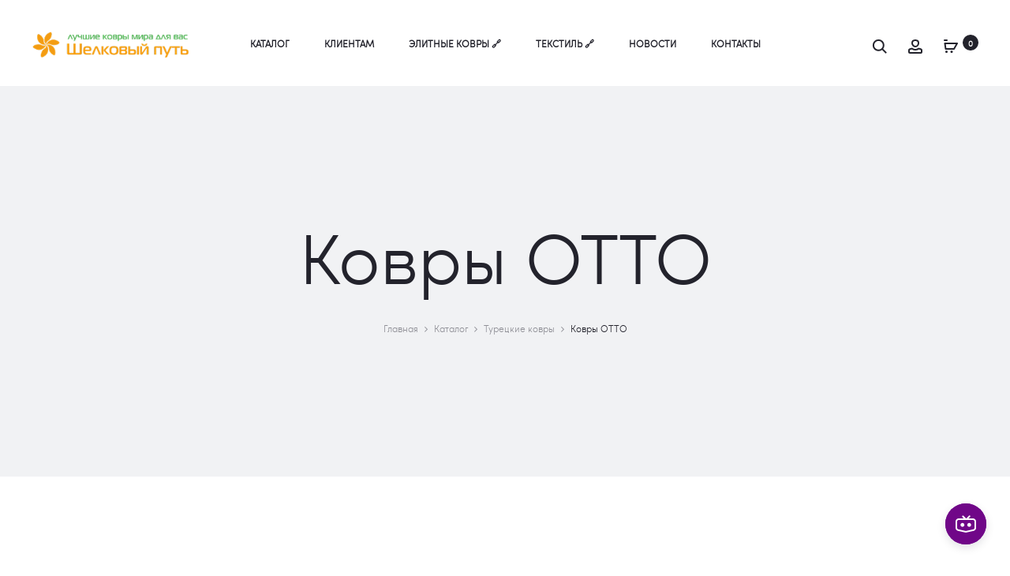

--- FILE ---
content_type: text/html; charset=UTF-8
request_url: https://kover-v.ru/product-category/turkey-carpets/kovry-otto/
body_size: 46180
content:
<!DOCTYPE html>
<html lang="ru-RU">
<head>
<meta name="MobileOptimized" content="width" />
<meta name="HandheldFriendly" content="true" />
<meta name="generator" content="Drupal 9 (https://www.drupal.org)" />

<meta charset="UTF-8">
<meta name="viewport" content="width=device-width, initial-scale=1">
<link rel="profile" href="http://gmpg.org/xfn/11">


<meta name='robots' content='index, follow, max-image-preview:large, max-snippet:-1, max-video-preview:-1' />
	<style>img:is([sizes="auto" i], [sizes^="auto," i]) { contain-intrinsic-size: 3000px 1500px }</style>
	
	<!-- This site is optimized with the Yoast SEO Premium plugin v26.4 (Yoast SEO v26.4) - https://yoast.com/wordpress/plugins/seo/ -->
	<title>Товары категории Ковры OTTO - Магазин ковров и дорожек Шелковый Путь. Розница, склад. Волгоград и Россия</title>
	<link rel="canonical" href="https://kover-v.ru/product-category/turkey-carpets/kovry-otto/" />
	<meta property="og:locale" content="ru_RU" />
	<meta property="og:type" content="article" />
	<meta property="og:title" content="Товары категории Ковры OTTO" />
	<meta property="og:url" content="https://kover-v.ru/product-category/turkey-carpets/kovry-otto/" />
	<meta property="og:site_name" content="Магазин ковров и дорожек Шелковый Путь. Розница, склад. Волгоград и Россия" />
	<meta name="twitter:card" content="summary_large_image" />
	<script type="application/ld+json" class="yoast-schema-graph">{"@context":"https://schema.org","@graph":[{"@type":"CollectionPage","@id":"https://kover-v.ru/product-category/turkey-carpets/kovry-otto/","url":"https://kover-v.ru/product-category/turkey-carpets/kovry-otto/","name":"Товары категории Ковры OTTO - Магазин ковров и дорожек Шелковый Путь. Розница, склад. Волгоград и Россия","isPartOf":{"@id":"https://kover-v.ru/#website"},"primaryImageOfPage":{"@id":"https://kover-v.ru/product-category/turkey-carpets/kovry-otto/#primaryimage"},"image":{"@id":"https://kover-v.ru/product-category/turkey-carpets/kovry-otto/#primaryimage"},"thumbnailUrl":"https://storage.yandexcloud.net/myb01/kover/2023/12/9240t-gray-yellow.jpg","breadcrumb":{"@id":"https://kover-v.ru/product-category/turkey-carpets/kovry-otto/#breadcrumb"},"inLanguage":"ru-RU"},{"@type":"ImageObject","inLanguage":"ru-RU","@id":"https://kover-v.ru/product-category/turkey-carpets/kovry-otto/#primaryimage","url":"https://storage.yandexcloud.net/myb01/kover/2023/12/9240t-gray-yellow.jpg","contentUrl":"https://storage.yandexcloud.net/myb01/kover/2023/12/9240t-gray-yellow.jpg","width":720,"height":960,"caption":"купить ковер с абстрактным рисунком из хлопка OTTO 8957a в Волгограде с доставкой"},{"@type":"BreadcrumbList","@id":"https://kover-v.ru/product-category/turkey-carpets/kovry-otto/#breadcrumb","itemListElement":[{"@type":"ListItem","position":1,"name":"Главная страница","item":"https://kover-v.ru/"},{"@type":"ListItem","position":2,"name":"Турецкие ковры","item":"https://kover-v.ru/product-category/turkey-carpets/"},{"@type":"ListItem","position":3,"name":"Ковры OTTO"}]},{"@type":"WebSite","@id":"https://kover-v.ru/#website","url":"https://kover-v.ru/","name":"Магазин ковров и дорожек Шелковый Путь. Розница, склад. Волгоград и Россия","description":"Купить ковры, дорожки, напольные покрытия со склада в Волгограде","potentialAction":[{"@type":"SearchAction","target":{"@type":"EntryPoint","urlTemplate":"https://kover-v.ru/?s={search_term_string}"},"query-input":{"@type":"PropertyValueSpecification","valueRequired":true,"valueName":"search_term_string"}}],"inLanguage":"ru-RU"}]}</script>
	<!-- / Yoast SEO Premium plugin. -->


<link rel='dns-prefetch' href='//fonts.googleapis.com' />
<link rel="alternate" type="application/rss+xml" title="Магазин ковров и дорожек Шелковый Путь. Розница, склад. Волгоград и Россия &raquo; Лента" href="https://kover-v.ru/feed/" />
<link rel="alternate" type="application/rss+xml" title="Магазин ковров и дорожек Шелковый Путь. Розница, склад. Волгоград и Россия &raquo; Лента комментариев" href="https://kover-v.ru/comments/feed/" />
<link rel="alternate" type="application/rss+xml" title="Магазин ковров и дорожек Шелковый Путь. Розница, склад. Волгоград и Россия &raquo; Лента записей типа &laquo;Истории&raquo;" href="https://kover-v.ru/web-stories/feed/">        <link id="woocommerce-notification-fonts" rel="preload" href="https://kover-v.ru/core/modules/33312bd2d3/fonts/icons-close.woff2" as="font" crossorigin>
        
<link rel='stylesheet' id='woocommerce-notification-icons-close-css' href='https://kover-v.ru/core/modules/33312bd2d3/css/icons-close.min.css?rnd=38515' type='text/css' media='all' />
<link rel='stylesheet' id='woocommerce-notification-css' href='https://kover-v.ru/core/modules/33312bd2d3/css/woocommerce-notification.min.css?rnd=38515' type='text/css' media='all' />
<style id='woocommerce-notification-inline-css' type='text/css'>
#notify-close.default:before{color:#ffffff;}#notify-close.classic:before{color:#000000;}#message-purchased #notify-close.default{background-color:#000000;}#message-purchased .message-purchase-main{overflow:hidden}#message-purchased .wn-notification-image-wrapper{padding:0;}#message-purchased .wn-notification-message-container{padding-left:15px;}#message-purchased .wn-notification-image{border-radius:0px;}#message-purchased .message-purchase-main{background-color: #ffffff;color:#212121 !important;border-radius:0px;}#message-purchased .message-purchase-main .wn-notification-message-container,#message-purchased .message-purchase-main .wn-notification-message-container small,#message-purchased .wn-notification-message-container .wn-notification-atc &gt; i{color:#212121 !important;}#message-purchased .message-purchase-main .wn-notification-message-container a, #message-purchased .message-purchase-main .wn-notification-message-container span{color:#212121 !important;}
</style>
<link rel='stylesheet' id='wp-block-library-css' href='https://kover-v.ru/lib/css/dist/block-library/style.min.css?rnd=38515' type='text/css' media='all' />
<style id='wp-block-library-theme-inline-css' type='text/css'>
.wp-block-audio :where(figcaption){color:#555;font-size:13px;text-align:center}.is-dark-theme .wp-block-audio :where(figcaption){color:#ffffffa6}.wp-block-audio{margin:0 0 1em}.wp-block-code{border:1px solid #ccc;border-radius:4px;font-family:Menlo,Consolas,monaco,monospace;padding:.8em 1em}.wp-block-embed :where(figcaption){color:#555;font-size:13px;text-align:center}.is-dark-theme .wp-block-embed :where(figcaption){color:#ffffffa6}.wp-block-embed{margin:0 0 1em}.blocks-gallery-caption{color:#555;font-size:13px;text-align:center}.is-dark-theme .blocks-gallery-caption{color:#ffffffa6}:root :where(.wp-block-image figcaption){color:#555;font-size:13px;text-align:center}.is-dark-theme :root :where(.wp-block-image figcaption){color:#ffffffa6}.wp-block-image{margin:0 0 1em}.wp-block-pullquote{border-bottom:4px solid;border-top:4px solid;color:currentColor;margin-bottom:1.75em}.wp-block-pullquote cite,.wp-block-pullquote footer,.wp-block-pullquote__citation{color:currentColor;font-size:.8125em;font-style:normal;text-transform:uppercase}.wp-block-quote{border-left:.25em solid;margin:0 0 1.75em;padding-left:1em}.wp-block-quote cite,.wp-block-quote footer{color:currentColor;font-size:.8125em;font-style:normal;position:relative}.wp-block-quote:where(.has-text-align-right){border-left:none;border-right:.25em solid;padding-left:0;padding-right:1em}.wp-block-quote:where(.has-text-align-center){border:none;padding-left:0}.wp-block-quote.is-large,.wp-block-quote.is-style-large,.wp-block-quote:where(.is-style-plain){border:none}.wp-block-search .wp-block-search__label{font-weight:700}.wp-block-search__button{border:1px solid #ccc;padding:.375em .625em}:where(.wp-block-group.has-background){padding:1.25em 2.375em}.wp-block-separator.has-css-opacity{opacity:.4}.wp-block-separator{border:none;border-bottom:2px solid;margin-left:auto;margin-right:auto}.wp-block-separator.has-alpha-channel-opacity{opacity:1}.wp-block-separator:not(.is-style-wide):not(.is-style-dots){width:100px}.wp-block-separator.has-background:not(.is-style-dots){border-bottom:none;height:1px}.wp-block-separator.has-background:not(.is-style-wide):not(.is-style-dots){height:2px}.wp-block-table{margin:0 0 1em}.wp-block-table td,.wp-block-table th{word-break:normal}.wp-block-table :where(figcaption){color:#555;font-size:13px;text-align:center}.is-dark-theme .wp-block-table :where(figcaption){color:#ffffffa6}.wp-block-video :where(figcaption){color:#555;font-size:13px;text-align:center}.is-dark-theme .wp-block-video :where(figcaption){color:#ffffffa6}.wp-block-video{margin:0 0 1em}:root :where(.wp-block-template-part.has-background){margin-bottom:0;margin-top:0;padding:1.25em 2.375em}
</style>
<style id='classic-theme-styles-inline-css' type='text/css'>
/*! This file is auto-generated */
.wp-block-button__link{color:#fff;background-color:#32373c;border-radius:9999px;box-shadow:none;text-decoration:none;padding:calc(.667em + 2px) calc(1.333em + 2px);font-size:1.125em}.wp-block-file__button{background:#32373c;color:#fff;text-decoration:none}
</style>
<style id='cost-calculator-builder-calculator-selector-style-inline-css' type='text/css'>
/*!***************************************************************************************************************************************************************************************************************************************!*\
  !*** css ./node_modules/css-loader/dist/cjs.js??ruleSet[1].rules[4].use[1]!./node_modules/postcss-loader/dist/cjs.js??ruleSet[1].rules[4].use[2]!./node_modules/sass-loader/dist/cjs.js??ruleSet[1].rules[4].use[3]!./src/style.scss ***!
  \***************************************************************************************************************************************************************************************************************************************/
.ccb-gutenberg-block {
  padding: 20px;
  border: 1px solid black;
}
.ccb-gutenberg-block__header {
  display: flex;
  align-items: center;
  margin-bottom: 20px;
}
.ccb-gutenberg-block__icon {
  margin-right: 20px;
}

/*# sourceMappingURL=style-index.css.map*/
</style>
<style id='presto-player-popup-trigger-style-inline-css' type='text/css'>
:where(.wp-block-presto-player-popup-trigger) {
  /* reduce specificity */
  display: grid;
  gap: 1rem;
  cursor: pointer;
}

/* Play icon overlay for popup image trigger variation */
:where(.presto-popup-image-trigger) {
  position: relative;
  cursor: pointer;
}

:where(.presto-popup-image-trigger)::before {
  content: "";
  position: absolute;
  top: 50%;
  left: 50%;
  transform: translate(-50%, -50%);
  width: 48px;
  height: 48px;
  background-image: url("/wp-content/plugins/presto-player/src/admin/blocks/blocks/popup-trigger/../../../../../img/play-button.svg");
  background-size: contain;
  background-repeat: no-repeat;
  background-position: center;
  z-index: 10;
  pointer-events: none;
}

:where(.presto-popup-image-trigger img) {
  display: block;
  width: 100%;
  height: auto;
  filter: brightness(0.5);
}
</style>
<style id='presto-player-popup-media-style-inline-css' type='text/css'>
.wp-block-presto-player-popup.is-selected .wp-block-presto-player-popup-media {
  display: initial;
}

.wp-block-presto-player-popup.has-child-selected .wp-block-presto-player-popup-media {
  display: initial;
}

.presto-popup__overlay {
  position: fixed;
  top: 0;
  left: 0;
  z-index: 100000;
  overflow: hidden;
  width: 100%;
  height: 100vh;
  box-sizing: border-box;
  padding: 0 5%;
  visibility: hidden;
  opacity: 0;
  display: flex;
  align-items: center;
  justify-content: center;
  transition:
    opacity 0.2s ease,
    visibility 0.2s ease;

  --presto-popup-media-width: 1280px;
  --presto-popup-background-color: rgba(0, 0, 0, 0.917);
}

.presto-popup--active {
  visibility: visible;
  opacity: 1;
}

.presto-popup--active .presto-popup__content {
  transform: scale(1);
}

.presto-popup__content {
  position: relative;
  z-index: 9999999999;
  width: 100%;
  max-width: var(--presto-popup-media-width);
  transform: scale(0.9);
  transition: transform 0.2s ease;
}

.presto-popup__close-button {
  position: absolute;
  top: calc(env(safe-area-inset-top) + 16px);
  right: calc(env(safe-area-inset-right) + 16px);
  padding: 0;
  cursor: pointer;
  z-index: 5000000;
  min-width: 24px;
  min-height: 24px;
  width: 24px;
  height: 24px;
  display: flex;
  align-items: center;
  justify-content: center;
  border: none;
  background: none;
  box-shadow: none;
  transition: opacity 0.2s ease;
}

.presto-popup__close-button:hover,
.presto-popup__close-button:focus {
  opacity: 0.8;
  background: none;
  border: none;
}

.presto-popup__close-button:not(:hover):not(:active):not(.has-background) {
  background: none;
  border: none;
}

.presto-popup__close-button svg {
  width: 24px;
  height: 24px;
  fill: white;
}

.presto-popup__scrim {
  width: 100%;
  height: 100%;
  position: absolute;
  z-index: 2000000;
  background-color: var(--presto-popup-background-color, rgb(255, 255, 255));
}

.presto-popup__speak {
  position: absolute;
  width: 1px;
  height: 1px;
  padding: 0;
  margin: -1px;
  overflow: hidden;
  clip: rect(0, 0, 0, 0);
  white-space: nowrap;
  border: 0;
}
</style>
<link rel='stylesheet' id='tasty-links-featured-links-block-css' href='https://kover-v.ru/core/modules/54a6ced1b5/assets/dist/featured-links-block.css?rnd=38515' type='text/css' media='all' />
<link rel='stylesheet' id='nta-css-popup-css' href='https://kover-v.ru/core/modules/ec12094cc9/assets/dist/css/style.css?rnd=38515' type='text/css' media='all' />
<style id='global-styles-inline-css' type='text/css'>
:root{--wp--preset--aspect-ratio--square: 1;--wp--preset--aspect-ratio--4-3: 4/3;--wp--preset--aspect-ratio--3-4: 3/4;--wp--preset--aspect-ratio--3-2: 3/2;--wp--preset--aspect-ratio--2-3: 2/3;--wp--preset--aspect-ratio--16-9: 16/9;--wp--preset--aspect-ratio--9-16: 9/16;--wp--preset--color--black: #000000;--wp--preset--color--cyan-bluish-gray: #abb8c3;--wp--preset--color--white: #ffffff;--wp--preset--color--pale-pink: #f78da7;--wp--preset--color--vivid-red: #cf2e2e;--wp--preset--color--luminous-vivid-orange: #ff6900;--wp--preset--color--luminous-vivid-amber: #fcb900;--wp--preset--color--light-green-cyan: #7bdcb5;--wp--preset--color--vivid-green-cyan: #00d084;--wp--preset--color--pale-cyan-blue: #8ed1fc;--wp--preset--color--vivid-cyan-blue: #0693e3;--wp--preset--color--vivid-purple: #9b51e0;--wp--preset--gradient--vivid-cyan-blue-to-vivid-purple: linear-gradient(135deg,rgba(6,147,227,1) 0%,rgb(155,81,224) 100%);--wp--preset--gradient--light-green-cyan-to-vivid-green-cyan: linear-gradient(135deg,rgb(122,220,180) 0%,rgb(0,208,130) 100%);--wp--preset--gradient--luminous-vivid-amber-to-luminous-vivid-orange: linear-gradient(135deg,rgba(252,185,0,1) 0%,rgba(255,105,0,1) 100%);--wp--preset--gradient--luminous-vivid-orange-to-vivid-red: linear-gradient(135deg,rgba(255,105,0,1) 0%,rgb(207,46,46) 100%);--wp--preset--gradient--very-light-gray-to-cyan-bluish-gray: linear-gradient(135deg,rgb(238,238,238) 0%,rgb(169,184,195) 100%);--wp--preset--gradient--cool-to-warm-spectrum: linear-gradient(135deg,rgb(74,234,220) 0%,rgb(151,120,209) 20%,rgb(207,42,186) 40%,rgb(238,44,130) 60%,rgb(251,105,98) 80%,rgb(254,248,76) 100%);--wp--preset--gradient--blush-light-purple: linear-gradient(135deg,rgb(255,206,236) 0%,rgb(152,150,240) 100%);--wp--preset--gradient--blush-bordeaux: linear-gradient(135deg,rgb(254,205,165) 0%,rgb(254,45,45) 50%,rgb(107,0,62) 100%);--wp--preset--gradient--luminous-dusk: linear-gradient(135deg,rgb(255,203,112) 0%,rgb(199,81,192) 50%,rgb(65,88,208) 100%);--wp--preset--gradient--pale-ocean: linear-gradient(135deg,rgb(255,245,203) 0%,rgb(182,227,212) 50%,rgb(51,167,181) 100%);--wp--preset--gradient--electric-grass: linear-gradient(135deg,rgb(202,248,128) 0%,rgb(113,206,126) 100%);--wp--preset--gradient--midnight: linear-gradient(135deg,rgb(2,3,129) 0%,rgb(40,116,252) 100%);--wp--preset--font-size--small: 13px;--wp--preset--font-size--medium: 20px;--wp--preset--font-size--large: 36px;--wp--preset--font-size--x-large: 42px;--wp--preset--spacing--20: 0.44rem;--wp--preset--spacing--30: 0.67rem;--wp--preset--spacing--40: 1rem;--wp--preset--spacing--50: 1.5rem;--wp--preset--spacing--60: 2.25rem;--wp--preset--spacing--70: 3.38rem;--wp--preset--spacing--80: 5.06rem;--wp--preset--shadow--natural: 6px 6px 9px rgba(0, 0, 0, 0.2);--wp--preset--shadow--deep: 12px 12px 50px rgba(0, 0, 0, 0.4);--wp--preset--shadow--sharp: 6px 6px 0px rgba(0, 0, 0, 0.2);--wp--preset--shadow--outlined: 6px 6px 0px -3px rgba(255, 255, 255, 1), 6px 6px rgba(0, 0, 0, 1);--wp--preset--shadow--crisp: 6px 6px 0px rgba(0, 0, 0, 1);}:root :where(.is-layout-flow) > :first-child{margin-block-start: 0;}:root :where(.is-layout-flow) > :last-child{margin-block-end: 0;}:root :where(.is-layout-flow) > *{margin-block-start: 24px;margin-block-end: 0;}:root :where(.is-layout-constrained) > :first-child{margin-block-start: 0;}:root :where(.is-layout-constrained) > :last-child{margin-block-end: 0;}:root :where(.is-layout-constrained) > *{margin-block-start: 24px;margin-block-end: 0;}:root :where(.is-layout-flex){gap: 24px;}:root :where(.is-layout-grid){gap: 24px;}body .is-layout-flex{display: flex;}.is-layout-flex{flex-wrap: wrap;align-items: center;}.is-layout-flex > :is(*, div){margin: 0;}body .is-layout-grid{display: grid;}.is-layout-grid > :is(*, div){margin: 0;}.has-black-color{color: var(--wp--preset--color--black) !important;}.has-cyan-bluish-gray-color{color: var(--wp--preset--color--cyan-bluish-gray) !important;}.has-white-color{color: var(--wp--preset--color--white) !important;}.has-pale-pink-color{color: var(--wp--preset--color--pale-pink) !important;}.has-vivid-red-color{color: var(--wp--preset--color--vivid-red) !important;}.has-luminous-vivid-orange-color{color: var(--wp--preset--color--luminous-vivid-orange) !important;}.has-luminous-vivid-amber-color{color: var(--wp--preset--color--luminous-vivid-amber) !important;}.has-light-green-cyan-color{color: var(--wp--preset--color--light-green-cyan) !important;}.has-vivid-green-cyan-color{color: var(--wp--preset--color--vivid-green-cyan) !important;}.has-pale-cyan-blue-color{color: var(--wp--preset--color--pale-cyan-blue) !important;}.has-vivid-cyan-blue-color{color: var(--wp--preset--color--vivid-cyan-blue) !important;}.has-vivid-purple-color{color: var(--wp--preset--color--vivid-purple) !important;}.has-black-background-color{background-color: var(--wp--preset--color--black) !important;}.has-cyan-bluish-gray-background-color{background-color: var(--wp--preset--color--cyan-bluish-gray) !important;}.has-white-background-color{background-color: var(--wp--preset--color--white) !important;}.has-pale-pink-background-color{background-color: var(--wp--preset--color--pale-pink) !important;}.has-vivid-red-background-color{background-color: var(--wp--preset--color--vivid-red) !important;}.has-luminous-vivid-orange-background-color{background-color: var(--wp--preset--color--luminous-vivid-orange) !important;}.has-luminous-vivid-amber-background-color{background-color: var(--wp--preset--color--luminous-vivid-amber) !important;}.has-light-green-cyan-background-color{background-color: var(--wp--preset--color--light-green-cyan) !important;}.has-vivid-green-cyan-background-color{background-color: var(--wp--preset--color--vivid-green-cyan) !important;}.has-pale-cyan-blue-background-color{background-color: var(--wp--preset--color--pale-cyan-blue) !important;}.has-vivid-cyan-blue-background-color{background-color: var(--wp--preset--color--vivid-cyan-blue) !important;}.has-vivid-purple-background-color{background-color: var(--wp--preset--color--vivid-purple) !important;}.has-black-border-color{border-color: var(--wp--preset--color--black) !important;}.has-cyan-bluish-gray-border-color{border-color: var(--wp--preset--color--cyan-bluish-gray) !important;}.has-white-border-color{border-color: var(--wp--preset--color--white) !important;}.has-pale-pink-border-color{border-color: var(--wp--preset--color--pale-pink) !important;}.has-vivid-red-border-color{border-color: var(--wp--preset--color--vivid-red) !important;}.has-luminous-vivid-orange-border-color{border-color: var(--wp--preset--color--luminous-vivid-orange) !important;}.has-luminous-vivid-amber-border-color{border-color: var(--wp--preset--color--luminous-vivid-amber) !important;}.has-light-green-cyan-border-color{border-color: var(--wp--preset--color--light-green-cyan) !important;}.has-vivid-green-cyan-border-color{border-color: var(--wp--preset--color--vivid-green-cyan) !important;}.has-pale-cyan-blue-border-color{border-color: var(--wp--preset--color--pale-cyan-blue) !important;}.has-vivid-cyan-blue-border-color{border-color: var(--wp--preset--color--vivid-cyan-blue) !important;}.has-vivid-purple-border-color{border-color: var(--wp--preset--color--vivid-purple) !important;}.has-vivid-cyan-blue-to-vivid-purple-gradient-background{background: var(--wp--preset--gradient--vivid-cyan-blue-to-vivid-purple) !important;}.has-light-green-cyan-to-vivid-green-cyan-gradient-background{background: var(--wp--preset--gradient--light-green-cyan-to-vivid-green-cyan) !important;}.has-luminous-vivid-amber-to-luminous-vivid-orange-gradient-background{background: var(--wp--preset--gradient--luminous-vivid-amber-to-luminous-vivid-orange) !important;}.has-luminous-vivid-orange-to-vivid-red-gradient-background{background: var(--wp--preset--gradient--luminous-vivid-orange-to-vivid-red) !important;}.has-very-light-gray-to-cyan-bluish-gray-gradient-background{background: var(--wp--preset--gradient--very-light-gray-to-cyan-bluish-gray) !important;}.has-cool-to-warm-spectrum-gradient-background{background: var(--wp--preset--gradient--cool-to-warm-spectrum) !important;}.has-blush-light-purple-gradient-background{background: var(--wp--preset--gradient--blush-light-purple) !important;}.has-blush-bordeaux-gradient-background{background: var(--wp--preset--gradient--blush-bordeaux) !important;}.has-luminous-dusk-gradient-background{background: var(--wp--preset--gradient--luminous-dusk) !important;}.has-pale-ocean-gradient-background{background: var(--wp--preset--gradient--pale-ocean) !important;}.has-electric-grass-gradient-background{background: var(--wp--preset--gradient--electric-grass) !important;}.has-midnight-gradient-background{background: var(--wp--preset--gradient--midnight) !important;}.has-small-font-size{font-size: var(--wp--preset--font-size--small) !important;}.has-medium-font-size{font-size: var(--wp--preset--font-size--medium) !important;}.has-large-font-size{font-size: var(--wp--preset--font-size--large) !important;}.has-x-large-font-size{font-size: var(--wp--preset--font-size--x-large) !important;}
:root :where(.wp-block-pullquote){font-size: 1.5em;line-height: 1.6;}
</style>
<link rel='stylesheet' id='hookmeup-css' href='https://kover-v.ru/core/modules/3d2ceb7abd/public/assets/css/hmu-public.css?rnd=38515' type='text/css' media='all' />
<link rel='stylesheet' id='font-awesome-css' href='https://kover-v.ru/core/modules/5b16a3d094/css/font-awesome.min.css?rnd=38515' type='text/css' media='all' />
<link rel='stylesheet' id='nectar-slider-fonts-css' href='https://kover-v.ru/core/modules/5b16a3d094/css/nectar-slider-fonts.css?rnd=38515' type='text/css' media='all' />
<link rel='stylesheet' id='woocommerce-general-css' href='https://kover-v.ru/core/modules/39d10ee62c/assets/css/woocommerce.css?rnd=38515' type='text/css' media='all' />
<style id='woocommerce-inline-inline-css' type='text/css'>
.woocommerce form .form-row .required { visibility: visible; }
</style>
<link rel='stylesheet' id='wcboost-variation-swatches-css' href='https://kover-v.ru/core/modules/ee5a0e8c43/assets/css/frontend.css?rnd=38515' type='text/css' media='all' />
<style id='wcboost-variation-swatches-inline-css' type='text/css'>
:root { --wcboost-swatches-item-width: 40px; --wcboost-swatches-item-height: 40px; }
</style>
<link rel='stylesheet' id='brands-styles-css' href='https://kover-v.ru/core/modules/39d10ee62c/assets/css/brands.css?rnd=38515' type='text/css' media='all' />
<link rel='stylesheet' id='sober-fonts-css' href='https://fonts.googleapis.com/css?family=Poppins%3A300%2C400%2C500%2C600%2C700&#038;subset=latin%2Clatin-ext&#038;display=swap&#038;rnd=38515' type='text/css' media='all' />
<link rel='stylesheet' id='select2-css' href='https://kover-v.ru/core/modules/39d10ee62c/assets/css/select2.css?rnd=38515' type='text/css' media='all' />
<link rel='stylesheet' id='bootstrap-css' href='https://kover-v.ru/core/views/2726d3df21/css/bootstrap.css?rnd=38515' type='text/css' media='all' />
<link rel='stylesheet' id='sober-css' href='https://kover-v.ru/core/views/2726d3df21/design.css?rnd=38515' type='text/css' media='all' />
<style id='sober-inline-css' type='text/css'>

				@font-face {
					font-family: "Sofia Pro";
					src: url( https://kover-v.ru/core/views/2726d3df21/fonts/sofiapro-light-webfont.woff2 ) format("woff2");
					font-weight: 300;
					font-style: normal;
					font-display: swap;
				}
			body,button,input,select,textarea{font-family: Sofia Pro;font-size: 16px;font-weight: 300;color: #141414;}a{color: #23232c;}a:hover{color: #262626;}h1, .h1{font-family: Sofia Pro;}h2, .h2{font-family: Sofia Pro;}h3, .h3{font-family: Sofia Pro;}h4, .h4{font-family: Sofia Pro;}h5, .h5{font-family: Sofia Pro;}h6, .h6{font-family: Sofia Pro;}.nav-menu > li > a, .side-menu .menu > li > a{font-family: Sofia Pro;}.nav-menu .sub-menu a, .side-menu .sub-menu a{font-family: Sofia Pro;}.primary-menu.side-menu .menu > li > a{font-family: Sofia Pro;}.primary-menu.side-menu .sub-menu li a{font-family: Sofia Pro;}.mobile-menu.side-menu .menu > li > a{font-family: Sofia Pro;}.mobile-menu.side-menu .sub-menu li a{font-family: Sofia Pro;}.page-header .page-title{font-family: Sofia Pro;font-size: 90;font-weight: 300;line-height: 1;text-transform: none;}.page-header-style-minimal .page-header .page-title{font-family: Sofia Pro;font-size: 24px;font-weight: 300;line-height: 1;text-transform: none;}.woocommerce .woocommerce-breadcrumb, .breadcrumb{font-family: Sofia Pro;}.widget-title{font-family: Sofia Pro;font-size: 20px;font-weight: 300;color: #23232c;text-transform: none;}.woocommerce div.product .product_title{font-family: Sofia Pro;font-size: 32px;font-weight: 300;color: #1e1e23;text-transform: none;}.woocommerce div.product .woocommerce-product-details__short-description, .woocommerce div.product div[itemprop="description"]{font-family: Sofia Pro;}.woocommerce .upsells h2, .woocommerce .related h2{font-family: Sofia Pro;font-size: 24px;font-weight: 300;color: #23232c;}.footer-info{font-family: Sofia Pro;}.site-branding .logo img {width: 200px;}.sober-popup.popup-layout-fullscreen, .sober-popup-backdrop {background-color: rgba(35,35,44,0.5); }.woocommerce .ribbons .onsale {background-color: #00d994}.woocommerce .ribbons .newness {background-color: #ffaa65}.woocommerce .ribbons .featured {background-color: #ff6962}.woocommerce .ribbons .sold-out {background-color: #827d7d}

			:root {
				--wcboost-swatches-item-gap: 0px;
			}
			.wcboost-variation-swatches--catalog {
				--wcboost-swatches-item-gap: 4px;
			}
			.wcboost-variation-swatches--catalog .wcboost-variation-swatches--color .wcboost-variation-swatches__name {
				width: 100%;
				height: 100%;
			}
		
</style>
<link rel='stylesheet' id='awcfe-frontend-css' href='https://kover-v.ru/core/modules/7102ae65e9/assets/css/frontend.css?rnd=38515' type='text/css' media='all' />
<link rel='stylesheet' id='sober-child-css' href='https://kover-v.ru/core/views/960b951e59/design.css?rnd=38515' type='text/css' media='all' />
<link rel='stylesheet' id='pwaforwp-style-css' href='https://kover-v.ru/core/modules/460b62d869/assets/css/pwaforwp-main.min.css?rnd=38515' type='text/css' media='all' />
<script type="text/template" id="tmpl-variation-template">
	<div class="woocommerce-variation-description">{{{ data.variation.variation_description }}}</div>
	<div class="woocommerce-variation-price">{{{ data.variation.price_html }}}</div>
	<div class="woocommerce-variation-availability">{{{ data.variation.availability_html }}}</div>
</script>
<script type="text/template" id="tmpl-unavailable-variation-template">
	<p role="alert">Этот товар недоступен. Пожалуйста, выберите другую комбинацию.</p>
</script>
<script type="text/javascript" src="https://kover-v.ru/lib/js/jquery/jquery.min.js?rnd=38515" id="jquery-core-js"></script>
<script type="text/javascript" src="https://kover-v.ru/lib/js/jquery/jquery-migrate.min.js?rnd=38515" id="jquery-migrate-js"></script>
<script type="text/javascript" src="https://kover-v.ru/core/modules/39d10ee62c/assets/js/jquery-blockui/jquery.blockUI.min.js?rnd=38515" id="wc-jquery-blockui-js" data-wp-strategy="defer"></script>
<script type="text/javascript" id="wc-add-to-cart-js-extra">
/* <![CDATA[ */
var wc_add_to_cart_params = {"ajax_url":"\/wp-admin\/admin-ajax.php","wc_ajax_url":"\/?wc-ajax=%%endpoint%%","i18n_view_cart":"\u041f\u0440\u043e\u0441\u043c\u043e\u0442\u0440 \u043a\u043e\u0440\u0437\u0438\u043d\u044b","cart_url":"https:\/\/kover-v.ru\/cart\/","is_cart":"","cart_redirect_after_add":"yes"};
/* ]]> */
</script>
<script type="text/javascript" src="https://kover-v.ru/core/modules/39d10ee62c/assets/js/frontend/add-to-cart.min.js?rnd=38515" id="wc-add-to-cart-js" data-wp-strategy="defer"></script>
<script type="text/javascript" src="https://kover-v.ru/core/modules/39d10ee62c/assets/js/js-cookie/js.cookie.min.js?rnd=38515" id="wc-js-cookie-js" defer="defer" data-wp-strategy="defer"></script>
<script type="text/javascript" id="woocommerce-js-extra">
/* <![CDATA[ */
var woocommerce_params = {"ajax_url":"\/wp-admin\/admin-ajax.php","wc_ajax_url":"\/?wc-ajax=%%endpoint%%","i18n_password_show":"\u041f\u043e\u043a\u0430\u0437\u0430\u0442\u044c \u043f\u0430\u0440\u043e\u043b\u044c","i18n_password_hide":"\u0421\u043a\u0440\u044b\u0442\u044c \u043f\u0430\u0440\u043e\u043b\u044c"};
/* ]]> */
</script>
<script type="text/javascript" src="https://kover-v.ru/core/modules/39d10ee62c/assets/js/frontend/woocommerce.min.js?rnd=38515" id="woocommerce-js" defer="defer" data-wp-strategy="defer"></script>
<script type="text/javascript" src="https://kover-v.ru/core/modules/041dc5d622/assets/js/vendors/woocommerce-add-to-cart.js?rnd=38515" id="vc_woocommerce-add-to-cart-js-js"></script>
<script type="text/javascript" src="https://kover-v.ru/lib/js/underscore.min.js?rnd=38515" id="underscore-js"></script>
<script type="text/javascript" id="wp-util-js-extra">
/* <![CDATA[ */
var _wpUtilSettings = {"ajax":{"url":"\/wp-admin\/admin-ajax.php"}};
/* ]]> */
</script>
<script type="text/javascript" src="https://kover-v.ru/lib/js/wp-util.min.js?rnd=38515" id="wp-util-js"></script>
<script type="text/javascript" id="wc-add-to-cart-variation-js-extra">
/* <![CDATA[ */
var wc_add_to_cart_variation_params = {"wc_ajax_url":"\/?wc-ajax=%%endpoint%%","i18n_no_matching_variations_text":"\u0416\u0430\u043b\u044c, \u043d\u043e \u0442\u043e\u0432\u0430\u0440\u043e\u0432, \u0441\u043e\u043e\u0442\u0432\u0435\u0442\u0441\u0442\u0432\u0443\u044e\u0449\u0438\u0445 \u0432\u0430\u0448\u0435\u043c\u0443 \u0432\u044b\u0431\u043e\u0440\u0443, \u043d\u0435 \u043e\u0431\u043d\u0430\u0440\u0443\u0436\u0435\u043d\u043e. \u041f\u043e\u0436\u0430\u043b\u0443\u0439\u0441\u0442\u0430, \u0432\u044b\u0431\u0435\u0440\u0438\u0442\u0435 \u0434\u0440\u0443\u0433\u0443\u044e \u043a\u043e\u043c\u0431\u0438\u043d\u0430\u0446\u0438\u044e.","i18n_make_a_selection_text":"\u0412\u044b\u0431\u0435\u0440\u0438\u0442\u0435 \u043e\u043f\u0446\u0438\u0438 \u0442\u043e\u0432\u0430\u0440\u0430 \u043f\u0435\u0440\u0435\u0434 \u0435\u0433\u043e \u0434\u043e\u0431\u0430\u0432\u043b\u0435\u043d\u0438\u0435\u043c \u0432 \u0432\u0430\u0448\u0443 \u043a\u043e\u0440\u0437\u0438\u043d\u0443.","i18n_unavailable_text":"\u042d\u0442\u043e\u0442 \u0442\u043e\u0432\u0430\u0440 \u043d\u0435\u0434\u043e\u0441\u0442\u0443\u043f\u0435\u043d. \u041f\u043e\u0436\u0430\u043b\u0443\u0439\u0441\u0442\u0430, \u0432\u044b\u0431\u0435\u0440\u0438\u0442\u0435 \u0434\u0440\u0443\u0433\u0443\u044e \u043a\u043e\u043c\u0431\u0438\u043d\u0430\u0446\u0438\u044e.","i18n_reset_alert_text":"\u0420\u0435\u0437\u0443\u043b\u044c\u0442\u0430\u0442\u044b \u0432\u0430\u0448\u0435\u0433\u043e \u0432\u044b\u0431\u043e\u0440\u0430 \u0441\u0431\u0440\u043e\u0448\u0435\u043d\u044b. \u0412\u044b\u0431\u0435\u0440\u0438\u0442\u0435 \u043e\u043f\u0446\u0438\u0438 \u0442\u043e\u0432\u0430\u0440\u0430, \u043f\u0435\u0440\u0435\u0434 \u0442\u0435\u043c \u043a\u0430\u043a \u0434\u043e\u0431\u0430\u0432\u0438\u0442\u044c \u0435\u0433\u043e \u0432 \u043a\u043e\u0440\u0437\u0438\u043d\u0443."};
/* ]]> */
</script>
<script type="text/javascript" src="https://kover-v.ru/core/modules/39d10ee62c/assets/js/frontend/add-to-cart-variation.min.js?rnd=38515" id="wc-add-to-cart-variation-js" defer="defer" data-wp-strategy="defer"></script>
<script type="text/javascript" id="wc-cart-fragments-js-extra">
/* <![CDATA[ */
var wc_cart_fragments_params = {"ajax_url":"\/wp-admin\/admin-ajax.php","wc_ajax_url":"\/?wc-ajax=%%endpoint%%","cart_hash_key":"wc_cart_hash_e29f2841de39e9060ad3e0e9bbdd1dc0","fragment_name":"wc_fragments_e29f2841de39e9060ad3e0e9bbdd1dc0","request_timeout":"5000"};
/* ]]> */
</script>
<script type="text/javascript" src="https://kover-v.ru/core/modules/39d10ee62c/assets/js/frontend/cart-fragments.min.js?rnd=38515" id="wc-cart-fragments-js" defer="defer" data-wp-strategy="defer"></script>
<script></script><script type="text/javascript">window.ccb_nonces = {"ccb_payment":"6683d151cd","ccb_contact_form":"75358b27bb","ccb_woo_checkout":"377d2264b9","ccb_add_order":"07d1dc8780","ccb_orders":"9692b59ea0","ccb_complete_payment":"605faed7f2","ccb_send_invoice":"9720dfa3f1","ccb_get_invoice":"7b13725d59","ccb_wp_hook_nonce":"08059a6d22","ccb_razorpay_receive":"0ff383e708","ccb_woocommerce_payment":"aefeb985df","ccb_calc_views":"c2e2da7206","ccb_calc_interactions":"b0022fbca6"};</script>	<noscript><style>.woocommerce-product-gallery{ opacity: 1 !important; }</style></noscript>
	
<link rel="icon" href="https://storage.yandexcloud.net/myb01/kover/2025/10/kover-logo.svg" sizes="32x32" />
<link rel="icon" href="https://storage.yandexcloud.net/myb01/kover/2025/10/kover-logo.svg" sizes="192x192" />
<meta name="msapplication-TileImage" content="https://storage.yandexcloud.net/myb01/kover/2025/10/kover-logo.svg" />
<meta name="pwaforwp" content="wordpress-plugin"/>
        <meta name="theme-color" content="#D5E0EB">
        <meta name="apple-mobile-web-app-title" content="Магазин ковров и дорожек Шелковый Путь. Розница, склад. Волгоград и Россия">
        <meta name="application-name" content="Магазин ковров и дорожек Шелковый Путь. Розница, склад. Волгоград и Россия">
        <meta name="apple-mobile-web-app-capable" content="yes">
        <meta name="apple-mobile-web-app-status-bar-style" content="default">
        <meta name="mobile-web-app-capable" content="yes">
        <meta name="apple-touch-fullscreen" content="yes">
<link rel="apple-touch-icon" sizes="192x192" href="https://kover-v.ru/core/modules/460b62d869/images/logo.png">
<link rel="apple-touch-icon" sizes="512x512" href="https://kover-v.ru/core/modules/460b62d869/images/logo-512x512.png">
		<style type="text/css" id="wp-custom-css">
			.nta_wa_button {
	margin-top: 50px;
}

.single_variation .price {
font-size: 5rem !important;
	color: #7b1fa2 !important;
}
body p {
	font-size: 18px !important;
}		</style>
		<style id="kirki-inline-styles">body,button,input,select,textarea{font-family:Sofia Pro;font-size:16px;font-weight:300;color:#141414;}a{color:#23232c;}a:hover, a:visited{color:#262626;}h1, .h1{font-family:Sofia Pro;}h2, .h2{font-family:Sofia Pro;}h3, .h3{font-family:Sofia Pro;}h4, .h4{font-family:Sofia Pro;}h5, .h5{font-family:Sofia Pro;}h6, .h6{font-family:Sofia Pro;}.nav-menu > li > a, .side-menu .menu > li > a{font-family:Sofia Pro;}.nav-menu .sub-menu a, .side-menu .sub-menu a{font-family:Sofia Pro;}.primary-menu.side-menu .menu > li > a{font-family:Sofia Pro;}.primary-menu.side-menu .sub-menu li a{font-family:Sofia Pro;}.mobile-menu.side-menu .menu > li > a{font-family:Sofia Pro;}.mobile-menu.side-menu .sub-menu li a{font-family:Sofia Pro;}.page-header .page-title{font-family:Sofia Pro;font-size:90;font-weight:300;line-height:1;text-transform:none;}.woocommerce .woocommerce-breadcrumb, .breadcrumb{font-family:Sofia Pro;}.widget-title{font-family:Sofia Pro;font-size:20px;font-weight:300;text-transform:none;color:#23232c;}.woocommerce div.product .product_title{font-family:Sofia Pro;font-size:32px;font-weight:300;text-transform:none;color:#1e1e23;}.woocommerce div.product .woocommerce-product-details__short-description, .woocommerce div.product div[itemprop="description"]{font-family:Sofia Pro;}.woocommerce .upsells h2, .woocommerce .related h2{font-family:Sofia Pro;font-size:24px;font-weight:300;color:#23232c;}.footer-info{font-family:Sofia Pro;}@media screen and (max-width: 767px){.mobile-menu{width:85%;}}/* devanagari */
@font-face {
  font-family: 'Poppins';
  font-style: normal;
  font-weight: 700;
  font-display: swap;
  src: url(https://kover-v.ru/core/fonts/poppins/pxiByp8kv8JHgFVrLCz7Z11lFc-K.woff2) format('woff2');
  unicode-range: U+0900-097F, U+1CD0-1CF9, U+200C-200D, U+20A8, U+20B9, U+20F0, U+25CC, U+A830-A839, U+A8E0-A8FF, U+11B00-11B09;
}
/* latin-ext */
@font-face {
  font-family: 'Poppins';
  font-style: normal;
  font-weight: 700;
  font-display: swap;
  src: url(https://kover-v.ru/core/fonts/poppins/pxiByp8kv8JHgFVrLCz7Z1JlFc-K.woff2) format('woff2');
  unicode-range: U+0100-02BA, U+02BD-02C5, U+02C7-02CC, U+02CE-02D7, U+02DD-02FF, U+0304, U+0308, U+0329, U+1D00-1DBF, U+1E00-1E9F, U+1EF2-1EFF, U+2020, U+20A0-20AB, U+20AD-20C0, U+2113, U+2C60-2C7F, U+A720-A7FF;
}
/* latin */
@font-face {
  font-family: 'Poppins';
  font-style: normal;
  font-weight: 700;
  font-display: swap;
  src: url(https://kover-v.ru/core/fonts/poppins/pxiByp8kv8JHgFVrLCz7Z1xlFQ.woff2) format('woff2');
  unicode-range: U+0000-00FF, U+0131, U+0152-0153, U+02BB-02BC, U+02C6, U+02DA, U+02DC, U+0304, U+0308, U+0329, U+2000-206F, U+20AC, U+2122, U+2191, U+2193, U+2212, U+2215, U+FEFF, U+FFFD;
}/* devanagari */
@font-face {
  font-family: 'Poppins';
  font-style: normal;
  font-weight: 700;
  font-display: swap;
  src: url(https://kover-v.ru/core/fonts/poppins/pxiByp8kv8JHgFVrLCz7Z11lFc-K.woff2) format('woff2');
  unicode-range: U+0900-097F, U+1CD0-1CF9, U+200C-200D, U+20A8, U+20B9, U+20F0, U+25CC, U+A830-A839, U+A8E0-A8FF, U+11B00-11B09;
}
/* latin-ext */
@font-face {
  font-family: 'Poppins';
  font-style: normal;
  font-weight: 700;
  font-display: swap;
  src: url(https://kover-v.ru/core/fonts/poppins/pxiByp8kv8JHgFVrLCz7Z1JlFc-K.woff2) format('woff2');
  unicode-range: U+0100-02BA, U+02BD-02C5, U+02C7-02CC, U+02CE-02D7, U+02DD-02FF, U+0304, U+0308, U+0329, U+1D00-1DBF, U+1E00-1E9F, U+1EF2-1EFF, U+2020, U+20A0-20AB, U+20AD-20C0, U+2113, U+2C60-2C7F, U+A720-A7FF;
}
/* latin */
@font-face {
  font-family: 'Poppins';
  font-style: normal;
  font-weight: 700;
  font-display: swap;
  src: url(https://kover-v.ru/core/fonts/poppins/pxiByp8kv8JHgFVrLCz7Z1xlFQ.woff2) format('woff2');
  unicode-range: U+0000-00FF, U+0131, U+0152-0153, U+02BB-02BC, U+02C6, U+02DA, U+02DC, U+0304, U+0308, U+0329, U+2000-206F, U+20AC, U+2122, U+2191, U+2193, U+2212, U+2215, U+FEFF, U+FFFD;
}/* devanagari */
@font-face {
  font-family: 'Poppins';
  font-style: normal;
  font-weight: 700;
  font-display: swap;
  src: url(https://kover-v.ru/core/fonts/poppins/pxiByp8kv8JHgFVrLCz7Z11lFc-K.woff2) format('woff2');
  unicode-range: U+0900-097F, U+1CD0-1CF9, U+200C-200D, U+20A8, U+20B9, U+20F0, U+25CC, U+A830-A839, U+A8E0-A8FF, U+11B00-11B09;
}
/* latin-ext */
@font-face {
  font-family: 'Poppins';
  font-style: normal;
  font-weight: 700;
  font-display: swap;
  src: url(https://kover-v.ru/core/fonts/poppins/pxiByp8kv8JHgFVrLCz7Z1JlFc-K.woff2) format('woff2');
  unicode-range: U+0100-02BA, U+02BD-02C5, U+02C7-02CC, U+02CE-02D7, U+02DD-02FF, U+0304, U+0308, U+0329, U+1D00-1DBF, U+1E00-1E9F, U+1EF2-1EFF, U+2020, U+20A0-20AB, U+20AD-20C0, U+2113, U+2C60-2C7F, U+A720-A7FF;
}
/* latin */
@font-face {
  font-family: 'Poppins';
  font-style: normal;
  font-weight: 700;
  font-display: swap;
  src: url(https://kover-v.ru/core/fonts/poppins/pxiByp8kv8JHgFVrLCz7Z1xlFQ.woff2) format('woff2');
  unicode-range: U+0000-00FF, U+0131, U+0152-0153, U+02BB-02BC, U+02C6, U+02DA, U+02DC, U+0304, U+0308, U+0329, U+2000-206F, U+20AC, U+2122, U+2191, U+2193, U+2212, U+2215, U+FEFF, U+FFFD;
}</style><noscript><style> .wpb_animate_when_almost_visible { opacity: 1; }</style></noscript></head>

<body class="archive tax-product_cat term-kovry-otto term-395 wp-theme-sober wp-child-theme-sober-child theme-sober woocommerce woocommerce-page woocommerce-no-js  sidebar-single-left hfeed topbar-disabled header-v2 header-sticky header-sticky-smart header-white header-text-dark header-hoverable has-page-header page-header-style-normal page-header-color page-header-text-dark shop-hover-thumbnail blog-classic shop-navigation-links mobile-shop-buttons wpb-js-composer js-comp-ver-8.7.2 vc_responsive">


<div id="svg-defs" class="svg-defs hidden"><svg xmlns="http://www.w3.org/2000/svg" xmlns:xlink="http://www.w3.org/1999/xlink"><symbol viewBox="0 0 20 20" id="backtotop-arrow" xmlns="http://www.w3.org/2000/svg"><path d="M9 5v14h2V5h3l-4-4-4 4z"/></symbol><symbol viewBox="0 0 20 20" id="basket-addtocart" xmlns="http://www.w3.org/2000/svg"><path fill="none" stroke-width="2" stroke-linejoin="round" stroke-miterlimit="10" d="M2.492 6l1 7H14l4-7z"/><circle cx="4.492" cy="16.624" r="1.5"/><circle cx="11" cy="16.624" r="1.5"/><path fill="none" stroke-width="2" stroke-linecap="round" stroke-miterlimit="10" d="M2 2h3"/></symbol><symbol viewBox="0 0 42000 64002" shape-rendering="geometricPrecision" text-rendering="geometricPrecision" image-rendering="optimizeQuality" fill-rule="evenodd" clip-rule="evenodd" id="chair" xmlns="http://www.w3.org/2000/svg"><defs><style>.acfil0{fill:#27afb7;fill-rule:nonzero}</style></defs><path class="acfil0" d="M11999 0h18002c1102 0 2102 451 2825 1174l-2 2c726 726 1176 1728 1176 2823v27002c0 1097-450 2095-1174 2820l-5 5c-725 724-1723 1174-2820 1174h-8001v2000h11430c984 0 1878 403 2523 1048v5c645 646 1048 1540 1048 2519v1415l1003-18-12-8968h-2019v-9000h6028v9000h-2017l13 9947 1 978-981 18-2015 35v450c0 980-403 1873-1048 2519v5c-645 645-1539 1048-2523 1048H22001v11000h10000v5000h-2001v-3000h-8000v2999h-2001v-2999h-8000v3000H9998v-5000h10000V48001H8568c-984 0-1878-403-2523-1048v-5c-645-646-1048-1539-1048-2519v-469l-2015-35-985-18 5-981 50-9775H-2v-9150h5999v9150H4043l-45 8799 999 18v-1396c0-979 403-1873 1048-2519v-5c645-645 1539-1048 2523-1048h11430v-2000h-8001c-1097 0-2095-450-2820-1174l-5-5c-724-725-1174-1723-1174-2820V3999c0-1095 450-2096 1176-2823l-2-2C9895 451 10895 0 11997 0zm28000 26001h-2027v5000h2027v-5000zm-36000 0H2001v5150h1998v-5150zm4571 20000h24860c430 0 824-178 1108-462l2 2c282-285 459-679 459-1111v-3857c0-433-177-827-459-1111l-2 2c-283-283-678-462-1108-462H8570c-430 0-824 178-1108 462l-2-2c-282 285-459 678-459 1111v3857c0 432 177 827 459 1111l2-2c283 283 678 462 1108 462zM30001 2001H11999c-548 0-1049 227-1410 588h-5c-359 358-583 859-583 1410v27002c0 552 223 1051 583 1410l5 5c359 360 859 583 1410 583h18002c552 0 1051-223 1410-583l5-5c360-359 583-859 583-1410V3999c0-552-224-1052-583-1410h-5c-361-361-862-588-1410-588z" id="acLayer_x0020_1"/></symbol><symbol viewBox="0 0 12 12" id="check-checkbox" xmlns="http://www.w3.org/2000/svg"><path fill="none" stroke-width="1.6" stroke-miterlimit="10" d="M1 6.234l3.177 3.177L11 2.589"/></symbol><symbol viewBox="0 0 20 20" id="close-delete" xmlns="http://www.w3.org/2000/svg"><path d="M19 2.414L17.586 1 10 8.586 2.414 1 1 2.414 8.586 10 1 17.586 2.414 19 10 11.414 17.586 19 19 17.586 11.414 10z"/></symbol><symbol viewBox="0 0 14 14" id="close-delete-small" xmlns="http://www.w3.org/2000/svg"><path d="M13 1.943L12.057 1 7 6.057 1.943 1 1 1.943 6.057 7 1 12.057l.943.943L7 7.943 12.057 13l.943-.943L7.943 7z"/></symbol><symbol viewBox="0 0 12 6" id="dropdown-arrow" xmlns="http://www.w3.org/2000/svg"><path d="M12 0L6 6 0 0z"/></symbol><symbol viewBox="0 0 40 40" id="error" xmlns="http://www.w3.org/2000/svg"><path d="M20 0C8.972 0 0 8.972 0 20s8.972 20 20 20 20-8.972 20-20S31.028 0 20 0zm0 38c-9.925 0-18-8.075-18-18S10.075 2 20 2s18 8.075 18 18-8.075 18-18 18z"/><path d="M25.293 13.293L20 18.586l-5.293-5.293-1.414 1.414L18.586 20l-5.293 5.293 1.414 1.414L20 21.414l5.293 5.293 1.414-1.414L21.414 20l5.293-5.293z"/></symbol><symbol viewBox="0 0 20 20" id="filter" xmlns="http://www.w3.org/2000/svg"><path fill="none" stroke-width="2" stroke-linejoin="round" stroke-miterlimit="10" d="M12 9v8l-4-4V9L2 3h16z"/></symbol><symbol viewBox="0 0 18 16" id="free-shipping" xmlns="http://www.w3.org/2000/svg"><path d="M17.447 6.669l-1.63-.814-.869-2.607A.997.997 0 0014 2.564h-3a1 1 0 00-1 1v6H1a1 1 0 100 2h16a1 1 0 001-1v-3c0-.379-.214-.725-.553-.895zM16 9.564h-4v-5h1.279l.772 2.316a1 1 0 00.501.578L16 8.182v1.382z"/><path d="M1 8.564h7a1 1 0 001-1v-6a1 1 0 00-1-1H1a1 1 0 00-1 1v6a1 1 0 001 1zm1-6h5v4H2v-4z"/><circle cx="14" cy="14.064" r="1.5"/><circle cx="3" cy="14.064" r="1.5"/></symbol><symbol viewBox="0 0 20 20" id="gallery" xmlns="http://www.w3.org/2000/svg"><path d="M18 8v8H6V8h12m1-2H5c-.55 0-1 .45-1 1v10c0 .55.45 1 1 1h14c.55 0 1-.45 1-1V7c0-.55-.45-1-1-1z"/><path d="M1 14a1 1 0 01-1-1V4c0-1.103.897-2 2-2h13a1 1 0 110 2H2v9a1 1 0 01-1 1z"/></symbol><symbol viewBox="0 0 20 20" id="heart-wishlist-like" xmlns="http://www.w3.org/2000/svg"><path d="M14.001 4c.802 0 1.556.311 2.122.876.565.564.877 1.315.877 2.113s-.311 1.548-.87 2.105l-6.158 6.087L3.876 9.1A2.964 2.964 0 013 6.989c0-.798.312-1.548.878-2.112A2.98 2.98 0 016 4c.802 0 1.556.311 2.122.876.142.142.382.411.388.417l1.491 1.665 1.49-1.666c.006-.007.245-.275.387-.417A2.988 2.988 0 0114.001 4m0-2a4.99 4.99 0 00-3.536 1.461c-.172.171-.465.499-.465.499s-.293-.328-.466-.5A4.987 4.987 0 006.001 2a4.99 4.99 0 00-3.536 1.461 4.98 4.98 0 00-.001 7.055L9.965 18l7.571-7.483a4.982 4.982 0 000-7.057A4.993 4.993 0 0014.001 2z"/></symbol><symbol viewBox="0 0 20 20" id="heart-wishlist-liked" xmlns="http://www.w3.org/2000/svg"><path d="M17.536 10.517a4.982 4.982 0 000-7.057 5.009 5.009 0 00-7.07.001c-.172.171-.465.499-.465.499s-.293-.328-.466-.5a5.009 5.009 0 00-7.07.001 4.98 4.98 0 00-.001 7.055L9.965 18l7.571-7.483z"/></symbol><symbol viewBox="0 0 24 24" id="home" xmlns="http://www.w3.org/2000/svg"><path d="M10 20v-6h4v6h5v-8h3L12 3 2 12h3v8z"/><path d="M0 0h24v24H0z" fill="none"/></symbol><symbol viewBox="0 0 40 40" id="information" xmlns="http://www.w3.org/2000/svg"><path d="M20 40C8.972 40 0 31.028 0 20S8.972 0 20 0s20 8.972 20 20-8.972 20-20 20zm0-38C10.075 2 2 10.075 2 20s8.075 18 18 18 18-8.075 18-18S29.925 2 20 2z"/><path d="M19 16h2v12h-2zM19 12h2v2h-2z"/></symbol><symbol viewBox="0 0 16 16" id="large-view-size" xmlns="http://www.w3.org/2000/svg"><path d="M14 8c0 3.3-2.7 6-6 6s-6-2.7-6-6 2.7-6 6-6 6 2.7 6 6z"/></symbol><symbol viewBox="0 0 9659 9661" shape-rendering="geometricPrecision" text-rendering="geometricPrecision" image-rendering="optimizeQuality" fill-rule="evenodd" clip-rule="evenodd" id="law" xmlns="http://www.w3.org/2000/svg"><defs><style>.aqfil0{fill:#27afb7;fill-rule:nonzero}</style></defs><path class="aqfil0" d="M2717 8755h1962V642l-2512 708 1429 2339 2 3 2 3 2 3 2 3 2 3 1 3v1l1 3v1l1 3v1l1 3v1l1 3v1l1 3v1l1 2v1l1 2v1l1 3v1l1 3v1l1 3v1l1 3v1l1 3v5l1 3 1 7v14c-2 497-204 948-530 1274l-9 9c-327 323-777 522-1271 522-499 0-952-203-1280-531S1 4275 1 3776c0-31 9-60 26-84l2-3 1-1 1424-2330c-143-14-272-78-369-174h-1c-109-109-177-260-177-427h302c0 83 34 158 89 213 55 54 130 88 213 88h126l48-78c12-20 29-37 50-50 71-43 164-21 207 50l48 78h111l2580-727V2h302v329l2581 727h109l48-78c12-20 29-37 50-50 71-43 164-21 207 50l48 78h127c83 0 159-34 213-88v-1c55-55 89-130 89-213h302c0 167-68 318-177 427-97 97-227 162-370 175l1426 2333 2 3 2 3 2 3 2 3 2 3 1 3v1l1 3v1l1 3v1l1 3v1l1 3v1l1 3v1l1 2v1l1 2v1l1 3v1l1 3v1l1 3v1l1 3v1l1 3v5l1 3 1 7v14c-2 497-204 948-530 1274l-9 9c-327 323-777 522-1271 522-499 0-952-203-1280-531s-530-781-530-1280c0-31 9-60 26-84l2-3 1-1 1428-2336-2511-707v8113h1962c125 0 238 51 320 133s133 195 133 320v453H2270v-453c0-125 51-238 133-320s195-133 320-133zm6522-5132L7855 1359h-16L6455 3623h2783zm-325 1218c240-240 399-560 435-916H6345c35 357 195 677 434 916l1 1c273 273 650 441 1067 441 413 0 788-166 1060-434l7-8zM3202 3623L1818 1359h-16L418 3623h2783zm-325 1218c240-240 399-560 435-916H308c35 357 195 677 434 916l1 1c273 273 650 441 1067 441 413 0 788-166 1060-434l7-8zm4065 4216H2715c-41 0-79 17-106 44s-44 65-44 106v151h4528v-151c0-41-17-79-44-106s-65-44-106-44z" id="aqLayer_x0020_1"/></symbol><symbol viewBox="0 0 14 20" id="left" xmlns="http://www.w3.org/2000/svg"><path fill="none" d="M0 0h14v20H0z"/><path d="M9.148 17.002l1.414-1.414L4.974 10l5.588-5.588-1.414-1.414L2.146 10z"/></symbol><symbol viewBox="0 0 20 20" id="left-arrow" xmlns="http://www.w3.org/2000/svg"><path d="M5 11h14V9H5V6l-4 4 4 4z"/></symbol><symbol viewBox="0 0 32 32" id="left-arrow-outline" xmlns="http://www.w3.org/2000/svg"><path fill="none" d="M0 0h32v32H0z"/><path d="M1 16c0 .417.202.81.542 1.051l9.417 6.709A1.293 1.293 0 0013 22.709V17h17a1 1 0 000-2H13V9.292a1.294 1.294 0 00-2.043-1.05l-9.415 6.707A1.29 1.29 0 001 16zm2.513 0L11 10.667v10.667L3.513 16z"/></symbol><symbol viewBox="0 0 21911 26702" shape-rendering="geometricPrecision" text-rendering="geometricPrecision" image-rendering="optimizeQuality" fill-rule="evenodd" clip-rule="evenodd" id="location" xmlns="http://www.w3.org/2000/svg"><defs><style>.aufil0{fill:#27afb7;fill-rule:nonzero}</style></defs><path class="aufil0" d="M10426 5020l84-5c201-10 384-15 549-15 2995 0 5708 1215 7671 3178l1 1 1-1c1963 1963 3178 4677 3178 7673 0 2995-1215 5708-3178 7671l-2 2c-1963 1963-4676 3178-7671 3178-2996 0-5710-1215-7673-3178l-24-26c-1949-1961-3154-4665-3154-7648 0-1097 165-2159 471-3164 290-951 706-1846 1229-2666C1139 8712 465 7440 154 6466l-9-35-1-6-1-7c-47-197-82-394-105-587-24-206-37-411-37-616 0-1438 584-2741 1528-3686l1-1 1-1C2475 584 3778 0 5216 0s2741 584 3686 1528l1 1 1 1c901 902 1473 2130 1523 3490zM5215 2799c595 0 1136 242 1527 633l2 2c391 391 633 932 633 1527 0 596-242 1138-633 1529l-25 23c-389 378-920 610-1504 610-596 0-1138-242-1529-633s-633-933-633-1529 243-1137 634-1528l-1-1c391-391 933-633 1529-633zm939 1222c-238-239-571-387-939-387-366 0-698 149-939 389l-1-1-1 1c-239 238-387 571-387 939 0 366 149 698 389 939 240 240 572 389 939 389 358 0 683-140 919-368l19-21c240-240 389-572 389-939 0-368-148-700-387-939l-2-2zM2747 9804l3 5 2 3 5 9 5 8 4 9c371 623 761 1252 1140 1858 14 19 27 39 37 60l365 581c324 516 632 1006 906 1455 274-448 581-939 906-1455l363-579c11-22 24-42 38-61 1157-1848 2417-3919 2907-5323l12-36 1-2 3-9 34-102c35-153 65-315 84-485v-6c20-167 30-340 30-519 0-1211-490-2306-1281-3097l-2-2C7518 1325 6423 835 5212 835s-2306 490-3097 1281l-2 2C1322 2909 832 4004 832 5215c0 179 10 352 30 519v1c20 172 49 336 85 490 306 953 1005 2248 1797 3579zm-355 1023c-133 229-257 464-372 703h804l-432-703zm953 1538H1666c-69 185-132 373-190 562-280 920-431 1902-431 2922 0 1225 220 2400 623 3485h3568c-441-1505-590-3088-448-4644-320-540-736-1201-1182-1910l-261-416zm2274 2368c-145 1544 17 3117 486 4601h4538v-6969H7086l-260 415c-458 729-883 1405-1207 1953zm1988-3204h3035V6446c-162 101-317 204-466 308-487 1323-1533 3102-2569 4774zm4551-5636c1638 1078 2892 2494 3761 4090 272 499 505 1016 702 1546h3478c-494-1031-1158-1964-1956-2763l1-1c-1569-1568-3658-2618-5986-2872zm4738 6471c324 1119 488 2282 489 3445 2 1189-166 2380-500 3525h3569c403-1085 623-2260 623-3485s-220-2400-623-3484h-3557zm-288 7804c-188 506-411 1000-668 1478-871 1620-2136 3062-3793 4160 2333-251 4425-1303 5997-2874 799-799 1463-1733 1956-2764h-3492zm-5130 5080c1640-1034 2884-2425 3729-3997 189-352 359-714 508-1083h-4237v5080zm4538-5915c361-1141 540-2333 539-3525-1-1165-177-2331-526-3445h-4551v6969h4538zm-286-7804c-158-392-338-776-541-1149-843-1551-2081-2919-3711-3935v5084h4252zm-9324 8639c124 307 262 608 414 904 846 1646 2121 3103 3823 4177v-5080H6406zm3567 5638c-1723-1141-3021-2654-3894-4353v-1c-214-418-403-846-566-1284H2021c489 1022 1146 1949 1935 2743l22 20c1571 1571 3663 2623 5995 2875z" id="auLayer_x0020_1"/></symbol><symbol viewBox="0 0 24 24" id="mail" xmlns="http://www.w3.org/2000/svg"><path d="M20 4H4c-1.1 0-1.99.9-1.99 2L2 18c0 1.1.9 2 2 2h16c1.1 0 2-.9 2-2V6c0-1.1-.9-2-2-2zm0 4l-8 5-8-5V6l8 5 8-5v2z"/><path d="M0 0h24v24H0z" fill="none"/></symbol><symbol viewBox="-12 -12 48 48" id="map-place" xmlns="http://www.w3.org/2000/svg"><path d="M12-8C4.26-8-2-1.74-2 6c0 10.5 14 26 14 26S26 16.5 26 6c0-7.74-6.26-14-14-14zm0 19c-2.76 0-5-2.24-5-5s2.24-5 5-5 5 2.24 5 5-2.24 5-5 5z"/><path fill="none" d="M-12-12h48v48h-48v-48z"/></symbol><symbol viewBox="0 0 16 16" id="medium-view-size" xmlns="http://www.w3.org/2000/svg"><path d="M7 4.5C7 5.875 5.875 7 4.5 7S2 5.875 2 4.5 3.125 2 4.5 2 7 3.125 7 4.5zM14 4.5C14 5.875 12.875 7 11.5 7S9 5.875 9 4.5 10.125 2 11.5 2 14 3.125 14 4.5zM7 11.5C7 12.875 5.875 14 4.5 14S2 12.875 2 11.5 3.125 9 4.5 9 7 10.125 7 11.5zM14 11.5c0 1.375-1.125 2.5-2.5 2.5S9 12.875 9 11.5 10.125 9 11.5 9s2.5 1.125 2.5 2.5z"/></symbol><symbol viewBox="0 0 20 20" id="menu-hamburger" xmlns="http://www.w3.org/2000/svg"><path d="M1 3h18v2H1zM1 9h18v2H1zM1 15h18v2H1z"/></symbol><symbol viewBox="0 0 16 16" id="minus-lower" xmlns="http://www.w3.org/2000/svg"><path d="M16 7H0v2h16"/></symbol><symbol viewBox="0 0 13838 6857" shape-rendering="geometricPrecision" text-rendering="geometricPrecision" image-rendering="optimizeQuality" fill-rule="evenodd" clip-rule="evenodd" id="partnership" xmlns="http://www.w3.org/2000/svg"><defs><style>.bafil0{fill:#27afb7;fill-rule:nonzero}</style></defs><path class="bafil0" d="M1946 850l1702 24 840-212c18-4 35-6 52-6v-1h1693l525-583 65-72h1882l52 30 1464 845 1672-9V635h1946v3925h-1946v-415h-1013l-1091 515 329 345c82 86 78 223-8 305-21 20-44 34-69 44L6459 6842c-81 34-172 14-232-44L3162 4143l-1215-22v439H1V635h1946v216zm11244 2393v433h-433v-433h433zm-12109 0v433H648v-433h433zm10811-1948l-1729 9h-58l-50-29-1462-844H7015l-514 571-1 1-3 4-17 19-1541 1712c-26 65-20 142 10 213 27 64 74 125 134 173 61 48 135 84 217 96 140 22 309-20 488-164l13-9 1340-927 152-105 127 135 2056 2179 1265-597 45-21h1107V1295zm1514-230h-1081v3060h1081V1065zM6097 5337c-89-79-97-215-19-304 79-89 215-97 304-19l1068 946 395-164-918-814c-89-79-97-215-19-304 79-89 215-97 304-19l1075 953 432-179-879-779c-89-79-97-215-19-304 79-89 215-97 304-19l1036 918 426-177-211-221-1 1-107-113-1-1-3-3-4-4-2030-2151-1178 815c-283 227-572 290-821 251-161-25-304-92-419-184-116-92-207-212-262-341-82-193-87-411 14-603l13-25 18-19 1248-1386H4565l-838 211v-1c-17 4-36 7-55 6l-1727-24v2409l1301 23 13 1 7 1 12 2 6 1 7 2 5 1 26 9 4 2c20 8 39 20 56 35l3031 2626 592-246-911-807zM1513 1065H432v3060h1081V1065z" id="baLayer_x0020_1"/></symbol><symbol viewBox="0 0 24 24" id="phone" xmlns="http://www.w3.org/2000/svg"><path d="M0 0h24v24H0z" fill="none"/><path d="M6.62 10.79c1.44 2.83 3.76 5.14 6.59 6.59l2.2-2.2c.27-.27.67-.36 1.02-.24 1.12.37 2.33.57 3.57.57.55 0 1 .45 1 1V20c0 .55-.45 1-1 1-9.39 0-17-7.61-17-17 0-.55.45-1 1-1h3.5c.55 0 1 .45 1 1 0 1.25.2 2.45.57 3.57.11.35.03.74-.25 1.02l-2.2 2.2z"/></symbol><symbol viewBox="0 0 20 20" id="play" xmlns="http://www.w3.org/2000/svg"><path d="M6 4.832l8.301 5.252L6 15.337V5M4 1v18l14-9L4 1z"/></symbol><symbol viewBox="0 0 16 16" id="plus-increase" xmlns="http://www.w3.org/2000/svg"><path d="M16 7H9V0H7v7H0v2h7v7h2V9h7z"/></symbol><symbol viewBox="0 0 9662 8153" shape-rendering="geometricPrecision" text-rendering="geometricPrecision" image-rendering="optimizeQuality" fill-rule="evenodd" clip-rule="evenodd" id="presentation" xmlns="http://www.w3.org/2000/svg"><defs><style>.befil0{fill:#27afb7;fill-rule:nonzero}</style></defs><path class="befil0" d="M1811 1818V302h-453c-83 0-151-68-151-151S1275 0 1358 0h8152c83 0 151 68 151 151s-68 151-151 151h-303v5285H6282l1102 2352c35 75 2 165-73 200s-165 2-200-73L5949 5587h-728L4059 8066c-35 75-125 108-200 73s-108-125-73-200l1102-2352H3821v1057H-3V5172c0-328 110-633 294-879 188-252 456-442 764-532l84-25 63 61c93 90 203 163 325 212 88 36 182 59 280 69v-206c-245-24-465-133-629-297-186-186-302-444-302-729 0-284 116-542 302-729l1-1c164-164 384-273 628-297zm4227-158c-83 0-151-68-151-151s68-151 151-151h1057c8 0 16 1 23 2 9 1 17 3 25 6l17 7h1l3 1h1l3 2 3 2 3 2 3 2 3 2 6 4 3 2 3 2 3 2 2 2v1l2 2 1 1 8 8 1 1 1 1 1 1 1 2 9 12 1 1 2 3 3 6 3 6 1 3 1 3 1 3 2 7 3 10c3 12 5 25 5 38v906c0 83-68 151-151 151s-151-68-151-151v-570l-988 878 491 491-1 1 6 6c55 62 50 157-12 212L5003 4712c-62 55-157 50-212-12s-50-157 12-212l1315-1177-492-492c-59-59-59-155 0-214l13-11 1056-938h-660zm-402 944l6-6M2113 301v1531c204 40 387 141 528 282 186 186 302 445 302 730 0 284-116 542-302 729l-1 1c-142 141-324 242-527 282v206c62-12 122-30 179-54 122-50 233-122 325-212l63-61 84 25c308 91 576 281 764 532 184 246 294 551 294 879v113h5082V301H2111zm314 2027c-132-132-314-214-516-214s-384 82-516 213c-132 132-213 315-213 516s82 384 214 516 314 214 516 214 384-82 516-213l1-1c131-131 213-314 213-516 0-201-82-384-214-516zm341 4013l-3-603c0-83 67-151 150-151s151 67 151 150l3 604h452V5171c0-262-87-504-233-699-134-179-318-318-530-398-105 89-224 161-353 213-153 62-320 96-494 96s-341-34-494-96c-129-52-248-125-353-213-212 79-397 219-530 398-146 195-233 437-233 699v1170h455l-3-603c0-83 67-151 150-151s151 67 151 150l3 604h1712z" id="beLayer_x0020_1"/></symbol><symbol viewBox="0 0 20 20" id="quickview-eye" xmlns="http://www.w3.org/2000/svg"><path d="M10 18c-4.1 0-7.8-2.8-9.9-7.6-.1-.3-.1-.5 0-.8C2.2 4.8 5.9 2 10 2s7.8 2.8 9.9 7.6c.1.3.1.6 0 .8-2.1 4.8-5.8 7.6-9.9 7.6zm-7.9-8c1.8 3.8 4.7 6 7.9 6s6.1-2.2 7.9-6c-1.8-3.8-4.7-6-7.9-6s-6.1 2.2-7.9 6z"/><path d="M10 7c-1.7 0-3 1.3-3 3s1.3 3 3 3 3-1.3 3-3-1.3-3-3-3zm0 4.5c-.8 0-1.5-.7-1.5-1.5s.7-1.5 1.5-1.5 1.5.7 1.5 1.5-.7 1.5-1.5 1.5z"/></symbol><symbol viewBox="0 0 14 20" id="right" xmlns="http://www.w3.org/2000/svg"><path fill="none" d="M0 0h14v20H0z"/><path d="M4.56 17.002l-1.414-1.414L8.733 10 3.146 4.412 4.56 2.998 11.562 10z"/></symbol><symbol viewBox="0 0 20 20" id="right-arrow" xmlns="http://www.w3.org/2000/svg"><path d="M15 9H1v2h14v3l4-4-4-4z"/></symbol><symbol viewBox="0 0 32 32" id="right-arrow-outline" xmlns="http://www.w3.org/2000/svg"><path fill="none" d="M0 0h32v32H0z"/><path d="M30.458 14.949l-9.415-6.707A1.294 1.294 0 0019 9.292V15H2a1 1 0 000 2h17v5.709a1.293 1.293 0 002.041 1.051l9.417-6.709a1.29 1.29 0 000-2.102zM21 21.334V10.667L28.487 16 21 21.334z"/></symbol><symbol id="right-arrow-wide" xml:space="preserve" viewBox="0 0 40 20" xmlns="http://www.w3.org/2000/svg"><style>.bjst0{fill:none}</style><path class="bjst0" d="M0 0h40v20H0z"/><path d="M40 10l-4-4v3H0v2h36v3z"/></symbol><symbol viewBox="0 0 26000 63989" shape-rendering="geometricPrecision" text-rendering="geometricPrecision" image-rendering="optimizeQuality" fill-rule="evenodd" clip-rule="evenodd" id="rocket" xmlns="http://www.w3.org/2000/svg"><defs><style>.bkfil0{fill:#27afb7;fill-rule:nonzero}</style></defs><path class="bkfil0" d="M9864 41034l6234-31c248-1525 959-3541 1800-5927 2571-7286 6438-18257 1094-26891-1910 531-3854 797-5825 798-2008 1-4043-273-6103-822-5501 8845-1495 20149 1098 27453 770 2171 1424 4009 1702 5419zm378 4960l2759 12411 2757-12411h-5516zm7709-690l-3975 17893-2 11c-81 366-367 672-757 757-536 118-1069-221-1187-757L8050 45304c-32-98-50-202-50-311v-1351l-6557 3244c-494 243-1092 41-1336-452-70-142-103-293-103-442H0V31993c0-353 184-663 461-841l3311-2618C1242 19181 555 7694 12461 151l2 5c313-198 725-214 1059-5 2923 1832 5084 3896 6648 6106 110 100 197 226 255 371 4573 6796 3634 14903 1718 21838l3397 2687c276 178 459 488 459 841v13999h-4c0 149-33 300-103 442-243 494-842 696-1336 452l-6557-3246v1352c0 109-18 213-50 311zm-7951-2279v968h6000v-999l-6000 31zm8044-1586l5955 2947V32471l-2459-1946c-579 1868-1199 3625-1760 5216-844 2394-1550 4394-1736 5699zM4366 30600l-2366 1871v11915l5915-2927c-235-1235-875-3038-1636-5180-607-1710-1287-3627-1913-5679zm-3906 553c157-100 341-159 540-159M17758 6447c-1226-1527-2788-2961-4756-4264-1935 1294-3479 2716-4698 4232 1650 385 3272 579 4862 579 1548 0 3080-183 4592-547zm-4757 6548c1102 0 2105 448 2829 1172s1172 1727 1172 2829c0 1105-448 2106-1172 2830s-1727 1172-2829 1172-2105-448-2829-1172-1172-1724-1172-2830c0-1102 448-2105 1172-2829s1727-1172 2829-1172zm1414 2587c-361-361-863-586-1414-586-550 0-1052 224-1414 586-361 361-586 863-586 1414 0 553 224 1054 586 1415 361 361 863 586 1414 586 550 0 1052-224 1414-586 361-361 586-862 586-1415 0-550-224-1052-586-1414z" id="bkLayer_x0020_1"/></symbol><symbol viewBox="0 0 20 20" id="scrolldown-arrow" xmlns="http://www.w3.org/2000/svg"><path d="M11 15V1H9v14H6l4 4 4-4z"/></symbol><symbol viewBox="0 0 20 20" id="search" xmlns="http://www.w3.org/2000/svg"><circle fill="none" stroke-width="2" stroke-miterlimit="10" cx="8.35" cy="8.35" r="6.5"/><path fill="none" stroke-width="2" stroke-miterlimit="10" d="M12.945 12.945l5.205 5.205"/></symbol><symbol viewBox="0 0 330 330" id="shop-bag" xmlns="http://www.w3.org/2000/svg"><path d="M289.937 313.526l-9.964-219.233c-.364-8.012-6.965-14.319-14.984-14.319h-45V55.001c0-30.328-24.673-55.001-55-55.001s-55 24.673-55 55.001v24.973h-45c-8.02 0-14.621 6.308-14.984 14.319l-10 220.026A15.001 15.001 0 0054.99 330h220.02c8.284 0 15-6.716 15-15a15.95 15.95 0 00-.073-1.474zM139.988 55.001c0-13.785 11.215-25.001 25-25.001s25 11.216 25 25.001v24.973h-50V55.001zM70.685 300l8.637-190.026h30.666v15c0 8.284 6.716 15 15 15s15-6.716 15-15v-15h50v15c0 8.284 6.716 15 15 15s15-6.716 15-15v-15h30.666L259.291 300H70.685z"/></symbol><symbol viewBox="0 0 513.32 513.32" id="shop-bag-1" xmlns="http://www.w3.org/2000/svg"><path d="M448.085 128.33h-83.414v-21.388C364.671 47.055 317.617 0 257.729 0S150.788 47.055 150.788 106.942v106.942h42.777v-42.777h85.553V128.33h-85.553v-21.388c0-36.36 27.805-64.165 64.165-64.165s64.165 27.805 64.165 64.165v106.942h42.777v-42.777h44.916l19.249 299.437H88.762l17.11-299.437h2.139V128.33H67.373L41.707 513.32h429.906l-23.528-384.99z"/></symbol><symbol viewBox="0 0 501.654 501.654" id="shop-bag-2" xmlns="http://www.w3.org/2000/svg"><path d="M501.494 441.76l-28.8-270.933c-3.2-28.8-32-50.133-67.2-50.133h-4.267C377.76 50.293 319.093.16 250.827.16s-126.933 50.133-150.4 120.533H96.16c-35.2 0-64 21.333-67.2 50.133L.16 441.76c-1.067 13.867 3.2 26.667 12.8 37.333 12.8 13.867 33.067 22.4 54.4 22.4h366.933c21.333 0 41.6-8.533 54.4-22.4 9.601-10.666 13.867-23.466 12.801-37.333zM250.827 40.693c45.867 0 86.4 33.067 106.667 80H144.16c20.267-46.933 60.8-80 106.667-80zM456.693 451.36c-3.2 4.267-11.733 8.533-23.467 8.533H67.36c-11.733 0-20.267-4.267-23.467-8.533-1.067-2.133-2.133-4.267-2.133-5.333l28.8-269.867c0-4.267 8.533-10.667 20.267-12.8-1.067 7.467-2.133 16-2.133 24.533 0 11.733 9.6 21.333 21.333 21.333s21.333-9.6 21.333-21.333c0-8.533 1.067-17.067 2.133-25.6H368.16c1.067 8.533 2.133 17.067 2.133 25.6 0 11.733 9.6 21.333 21.333 21.333 11.733 0 20.267-8.533 20.267-20.267 0-8.533-1.067-18.133-2.133-26.667 11.733 1.067 20.267 7.467 20.267 12.8l28.8 270.933c0 2.135 0 3.202-2.134 5.335z"/></symbol><symbol viewBox="0 0 512 512" id="shop-bag-3" xmlns="http://www.w3.org/2000/svg"><path d="M500 472.5l-59.7-351c-1.7-9.7-10.1-16.9-20-16.9h-68.9C332.3 60.1 300.1 13 255.9 13s-76.4 47-95.6 91.6H91.4c-9.9 0-18.3 7.1-20 16.9L11.3 475.3c-2.4 11 3.1 23.6 20 23.6h449.5c11.1.1 22.9-12.6 19.2-26.4zm-244.1-419c18.8 0 37.1 23.9 51 51.1h-102c13.9-27.2 32.2-51.1 51-51.1zm-200.7 405l53.3-313.3h37.4c-4.2 14.9-6.3 26.9-6.3 33.1 0 11.2 9.1 20.2 20.2 20.2 11.2 0 20.2-9.1 20.2-20.2 0-6.2 2.8-18.5 7.7-33.1h136.1c4.9 14.6 7.7 26.9 7.7 33.1 0 11.2 9.1 20.2 20.2 20.2 11.2 0 20.2-9.1 20.2-20.2 0-6.2-2.1-18.2-6.3-33.1H403l53.3 313.3H55.2z"/></symbol><symbol viewBox="0 0 512 512" id="shop-bag-4" xmlns="http://www.w3.org/2000/svg"><path d="M459.078 486.155L429.07 156.034c-1.057-11.634-10.814-20.543-22.496-20.543h-67.765V82.824C338.809 37.155 301.654 0 255.985 0s-82.824 37.155-82.824 82.824v52.668h-67.765c-11.683 0-21.438 8.909-22.496 20.543L52.783 487.367a22.596 22.596 0 005.816 17.277A22.595 22.595 0 0075.279 512H436.721c12.476 0 22.588-10.114 22.588-22.588a22.859 22.859 0 00-.231-3.257zM218.338 82.824c0-20.759 16.888-37.647 37.647-37.647 20.759 0 37.647 16.888 37.647 37.647v52.668h-75.294V82.824zm-118.323 384l26.011-286.155h259.921l26.01 286.155H100.015z"/><path d="M211.727 217.404c-4.215-4.201-10.029-6.626-15.977-6.626s-11.761 2.424-15.977 6.626c-4.201 4.201-6.611 10.014-6.611 15.977 0 5.933 2.409 11.761 6.611 15.962 4.216 4.201 10.029 6.611 15.977 6.611s11.761-2.409 15.977-6.611a22.722 22.722 0 006.611-15.962c0-5.963-2.409-11.775-6.611-15.977zM332.197 217.404c-4.215-4.201-10.026-6.626-15.976-6.626-5.948 0-11.776 2.424-15.977 6.626-4.201 4.201-6.611 10.029-6.611 15.977 0 5.933 2.409 11.761 6.611 15.962 4.201 4.201 10.029 6.611 15.977 6.611s11.761-2.409 15.976-6.611c4.201-4.201 6.612-10.029 6.612-15.962 0-5.948-2.411-11.775-6.612-15.977z"/></symbol><symbol viewBox="0 0 39.92 39.92" id="shop-bag-5" xmlns="http://www.w3.org/2000/svg"><path d="M34.989 0H4.93C3.89 0 3.048.843 3.048 1.882v36.157c0 1.037.842 1.881 1.882 1.881h30.06a1.883 1.883 0 001.883-1.881V1.882A1.885 1.885 0 0034.989 0zm-1.882 36.156H6.812V3.764h26.296v32.392z"/><path d="M19.958 25.904c5.274 0 9.565-4.291 9.565-9.565V8.655a1.882 1.882 0 10-3.763 0v7.684a5.81 5.81 0 01-5.803 5.803 5.81 5.81 0 01-5.802-5.803V8.655a1.883 1.883 0 00-3.764 0v7.684c.003 5.274 4.294 9.565 9.567 9.565z"/></symbol><symbol viewBox="0 0 583.479 583.479" id="shop-bag-6" xmlns="http://www.w3.org/2000/svg"><path d="M46.01 563.595c.792 7.812 7.37 13.758 15.222 13.758h461.014c7.853 0 14.431-5.943 15.222-13.758l2.511-24.762L582.91 87.565a15.3 15.3 0 00-3.842-11.666l-58.03-64.689a15.298 15.298 0 00-11.389-5.083H73.829A15.3 15.3 0 0062.44 11.21L4.41 75.899A15.306 15.306 0 00.568 87.565L43.5 538.833l2.51 24.762zM81.562 46.706a15.3 15.3 0 0111.389-5.083h397.576c4.347 0 8.487 1.849 11.39 5.083l33.035 36.827H48.525l33.037-36.827zm210.177 80.689h243.214L498.64 520.62c-.727 7.871-7.33 13.893-15.235 13.893H100.074c-7.905 0-14.509-6.021-15.235-13.893L48.526 127.395h243.213z"/><path d="M522.246 577.853H61.232a15.755 15.755 0 01-15.72-14.207l-2.51-24.762L.07 87.612a15.842 15.842 0 013.968-12.047l58.03-64.689a15.82 15.82 0 0111.761-5.25h435.82c4.482 0 8.77 1.914 11.761 5.25l58.03 64.689a15.845 15.845 0 013.968 12.047l-42.932 451.269-2.512 24.765a15.75 15.75 0 01-15.718 14.207zM73.829 6.626a14.82 14.82 0 00-11.017 4.917l-58.03 64.69a14.847 14.847 0 00-3.717 11.285l42.932 451.268 2.51 24.759a14.758 14.758 0 0014.725 13.309h461.014a14.758 14.758 0 0014.725-13.309l2.511-24.762 42.931-451.265a14.841 14.841 0 00-3.716-11.285l-58.03-64.689a14.817 14.817 0 00-11.017-4.917H73.829zm409.575 528.387h-383.33a15.727 15.727 0 01-15.733-14.347L47.978 126.895h487.523l-.05.546-36.313 393.225a15.728 15.728 0 01-15.734 14.347zM49.075 127.895l36.263 392.679a14.73 14.73 0 0014.737 13.438h383.33c7.694 0 14.03-5.777 14.737-13.438l36.264-392.679H49.075zm486.997-43.862H47.405L81.19 46.372a15.82 15.82 0 0111.761-5.25h397.576c4.481 0 8.769 1.914 11.762 5.25l33.783 37.661zm-486.426-1h484.187L501.545 47.04a14.82 14.82 0 00-11.018-4.917H92.951a14.82 14.82 0 00-11.017 4.917L49.646 83.033z"/><g><path d="M291.739 377.952c35.8 0 69.457-13.941 94.771-39.256 25.315-25.314 39.257-58.971 39.257-94.772 0-11.83-9.591-21.42-21.42-21.42-11.83 0-21.421 9.59-21.421 21.42 0 50.282-40.906 91.188-91.188 91.188s-91.188-40.906-91.188-91.188c0-11.83-9.59-21.42-21.42-21.42s-21.42 9.59-21.42 21.42c0 35.8 13.941 69.458 39.256 94.772 25.316 25.315 58.973 39.256 94.773 39.256z"/><path d="M291.739 378.452c-35.933 0-69.716-13.993-95.125-39.402-25.409-25.409-39.402-59.192-39.402-95.125 0-12.087 9.833-21.92 21.92-21.92 12.087 0 21.92 9.833 21.92 21.92 0 50.005 40.683 90.688 90.688 90.688s90.688-40.683 90.688-90.688c0-12.087 9.834-21.92 21.921-21.92s21.92 9.833 21.92 21.92c0 35.934-13.994 69.717-39.403 95.125-25.411 25.409-59.193 39.402-95.127 39.402zM179.131 223.004c-11.535 0-20.92 9.385-20.92 20.92 0 35.667 13.889 69.199 39.109 94.418 25.221 25.22 58.752 39.109 94.418 39.109s69.198-13.89 94.418-39.109c25.221-25.22 39.11-58.751 39.11-94.418 0-11.535-9.385-20.92-20.92-20.92-11.536 0-20.921 9.385-20.921 20.92 0 50.557-41.131 91.688-91.688 91.688s-91.688-41.131-91.688-91.688c.002-11.535-9.382-20.92-20.918-20.92z"/></g></symbol><symbol viewBox="0 0 24 24" id="shop-bag-7" xmlns="http://www.w3.org/2000/svg"><path d="M1 0v19a5 5 0 005 5h12a5 5 0 005-5V0H1zm20 19a3 3 0 01-3 3H6a3 3 0 01-3-3V2h18v17zm-9-6a5 5 0 005-5V6h-2v2a3 3 0 11-6 0V6H7v2a5 5 0 005 5z"/></symbol><symbol viewBox="0 0 329.998 329.998" id="shop-cart" xmlns="http://www.w3.org/2000/svg"><path d="M322.03 56.042A15 15 0 00309.999 50H78.98l-4.073-36.656C74.063 5.747 67.642 0 59.999 0h-40c-8.284 0-15 6.716-15 15s6.716 15 15 15h26.574l4.054 36.485c.012.127.026.253.042.379L65.09 196.656C65.934 204.253 72.356 210 79.999 210h191.104a15 15 0 0014.37-10.7l38.897-130a15.004 15.004 0 00-2.34-13.258zM259.934 180H93.425L82.313 80h207.54l-29.919 100zM109.999 239.998c-24.813 0-45 20.187-45 45 0 24.814 20.187 45 45 45s45-20.186 45-45c0-24.813-20.187-45-45-45zm0 60c-8.271 0-15-6.728-15-15 0-8.271 6.729-15 15-15s15 6.729 15 15c0 8.272-6.729 15-15 15zM228.999 239.998c-24.814 0-45 20.187-45 45 0 24.814 20.186 45 45 45s45-20.186 45-45c0-24.813-20.187-45-45-45zm0 60c-8.271 0-15-6.728-15-15 0-8.271 6.729-15 15-15s15 6.729 15 15c0 8.272-6.729 15-15 15z"/></symbol><symbol viewBox="0 0 193.056 193.056" id="shop-cart-1" xmlns="http://www.w3.org/2000/svg"><path d="M163.022 147.499H62.417l-2.13-8.714h114.017l18.466-80.448L42.135 40.28 35.234 0H.286v15.217h22.116l3.969 23.173-.32-.038 18.184 100.435h.383l2.214 9.049c-10.774 1.798-19.021 11.164-19.021 22.44 0 12.562 10.218 22.78 22.777 22.78 12.559 0 22.78-10.218 22.78-22.78 0-2.65-.479-5.192-1.319-7.558h69.512a22.648 22.648 0 00-1.319 7.558c0 12.562 10.218 22.78 22.775 22.78 12.562 0 22.78-10.218 22.78-22.78.008-12.558-10.213-22.777-22.775-22.777zM44.818 55.925l129.331 15.507-11.968 52.136H56.946L46.89 68.018l-2.072-12.093zm5.776 121.912c-4.169 0-7.56-3.393-7.56-7.563 0-4.167 3.391-7.558 7.56-7.558s7.56 3.394 7.56 7.558c0 4.172-3.391 7.563-7.56 7.563zm112.428.003c-4.167 0-7.558-3.393-7.558-7.563 0-4.167 3.393-7.558 7.558-7.558 4.172 0 7.563 3.393 7.563 7.558.003 4.169-3.391 7.563-7.563 7.563z"/></symbol><symbol viewBox="0 0 330 330" id="shop-cart-2" xmlns="http://www.w3.org/2000/svg"><path d="M315 0h-40c-8.284 0-15 6.716-15 15v25H15A15.002 15.002 0 001.174 60.817l58.896 140a15.002 15.002 0 0013.826 9.184H260V240H46c-8.284 0-15 6.716-15 15s6.716 15 15 15h17.58A44.79 44.79 0 0061 285c0 24.813 20.187 45 45 45s45-20.187 45-45a44.79 44.79 0 00-2.58-15h34.16a44.79 44.79 0 00-2.58 15c0 24.813 20.187 45 45 45s45-20.187 45-45a44.79 44.79 0 00-2.58-15H275c8.284 0 15-6.716 15-15V30h25c8.284 0 15-6.716 15-15s-6.716-15-15-15zM83.859 180L37.583 70H260v110H83.859zM121 284.999c0 8.271-6.729 15-15 15s-15-6.729-15-15 6.729-15 15-15 15 6.729 15 15zm119 0c0 8.271-6.729 15-15 15s-15-6.729-15-15 6.729-15 15-15 15 6.729 15 15z"/></symbol><symbol viewBox="0 0 16 16" id="small-view-size" xmlns="http://www.w3.org/2000/svg"><path d="M4.769 3.385c0 .762-.623 1.385-1.385 1.385S2 4.146 2 3.385 2.623 2 3.385 2s1.384.623 1.384 1.385zM9.385 3.385c0 .762-.623 1.385-1.385 1.385s-1.385-.624-1.385-1.385S7.238 2 8 2s1.385.623 1.385 1.385zM4.769 8c0 .762-.623 1.385-1.385 1.385S2 8.762 2 8s.623-1.385 1.385-1.385S4.769 7.238 4.769 8zM9.385 8c0 .762-.623 1.385-1.385 1.385S6.615 8.762 6.615 8 7.238 6.615 8 6.615 9.385 7.238 9.385 8zM4.769 12.615c0 .762-.623 1.385-1.384 1.385S2 13.377 2 12.615s.623-1.385 1.385-1.385 1.384.624 1.384 1.385zM9.385 12.615C9.385 13.377 8.762 14 8 14s-1.385-.623-1.385-1.385.623-1.384 1.385-1.384 1.385.623 1.385 1.384zM14 3.385c0 .762-.623 1.385-1.385 1.385s-1.385-.623-1.385-1.385S11.854 2 12.615 2C13.377 2 14 2.623 14 3.385zM14 8c0 .762-.623 1.385-1.385 1.385S11.231 8.762 11.231 8s.623-1.385 1.385-1.385C13.377 6.615 14 7.238 14 8zM14 12.615c0 .762-.623 1.385-1.385 1.385s-1.385-.623-1.385-1.385.623-1.385 1.385-1.385A1.39 1.39 0 0114 12.615z"/></symbol><symbol viewBox="0 0 13839 13406" shape-rendering="geometricPrecision" text-rendering="geometricPrecision" image-rendering="optimizeQuality" fill-rule="evenodd" clip-rule="evenodd" id="social" xmlns="http://www.w3.org/2000/svg"><defs><style>.bzfil0{fill:#27afb7;fill-rule:nonzero}</style></defs><path class="bzfil0" d="M8142 5600c442 130 825 402 1095 763 264 352 421 789 421 1260v2108H4181V7623c0-470 157-907 421-1260 270-360 653-633 1095-763l121-35 91 88c133 129 291 233 466 304 168 68 352 106 545 106 194 0 378-38 545-106 175-71 333-175 466-304l90-88 121 35zm2067 5428c-119 0-216-97-216-216s97-216 216-216h1946v1946c0 119-97 216-216 216s-216-97-216-216v-1164c-554 570-1210 1041-1938 1386-870 412-1842 643-2866 643s-1996-231-2866-643c-903-428-1696-1052-2321-1815-76-92-62-229 30-304 92-76 229-62 304 30 586 716 1327 1299 2171 1699 812 385 1722 600 2682 600s1870-216 2682-600c700-332 1330-790 1859-1346h-1251zM3676 2379c119 0 216 97 216 216s-97 216-216 216H1730v-82c-61-77-64-189 0-269V864c0-119 97-216 216-216s216 97 216 216v1116c544-548 1184-1003 1891-1338C4923 230 5895-1 6919-1s1996 231 2866 643c903 428 1696 1052 2321 1816 76 92 62 229-30 304-92 76-229 62-304-30-586-716-1327-1299-2171-1699-812-385-1722-600-2682-600s-1870 216-2682 600c-700 332-1330 790-1858 1346h1297zm8464 3106c264 0 503 107 676 280l1 1c173 173 280 412 280 676s-107 504-280 677c22-1 44 2 66 9 278 82 520 254 690 480 167 222 266 497 266 794v1328h-3398V8402c0-296 99-572 266-794 170-227 412-399 690-480 22-7 45-9 67-9l-1-1c-173-174-281-413-281-676 0-265 108-504 281-677s413-280 677-280zm476 1789c-140 80-303 127-476 127s-336-46-477-128v1c33 114-32 234-146 268-188 55-351 172-466 325-111 149-178 334-178 535v896h205l-2-418c0-119 96-216 215-216s216 96 216 215l2 420h1264l-2-418c0-119 96-216 215-216s216 96 216 215l2 420h203v-896c0-201-67-387-178-535-115-153-279-270-466-325-114-33-180-153-146-268zm-104-1203c-95-94-227-153-372-153s-277 59-371 154c-95 95-154 227-154 371 0 146 59 277 153 371l1 1c94 94 226 153 371 153s276-59 371-154 154-226 154-371-59-277-153-372zM1700 5485c264 0 503 107 676 280l1 1c173 173 280 412 280 676s-107 504-280 677c22-1 44 2 66 9 278 82 520 254 690 480 167 222 266 497 266 794v1328H1V8402c0-296 99-572 266-794 170-227 412-399 690-480 22-7 45-9 67-9l-1-1c-173-174-281-413-281-676 0-265 108-504 281-677s413-280 677-280zm476 1789c-140 80-303 127-476 127s-336-46-477-128v1c33 114-32 234-146 268-188 55-351 172-466 325-111 149-178 334-178 535v896h205l-2-418c0-119 96-216 215-216s216 96 216 215l2 420h1264l-2-418c0-119 96-216 215-216s216 96 216 215l2 420h203v-896c0-201-67-387-178-535-115-153-279-270-466-325-114-33-180-153-146-268zm-104-1203c-95-94-227-153-372-153s-277 59-371 154c-95 95-154 227-154 371 0 146 59 277 153 371l1 1c94 94 226 153 371 153s276-59 371-154 154-226 154-371-59-277-153-372zm4848-3259c407 0 777 166 1044 433l1 1c267 267 433 637 433 1044 0 408-166 778-433 1045s-637 433-1045 433c-407 0-776-165-1044-433l-1-1c-267-268-433-637-433-1044 0-408 166-778 433-1045s637-433 1045-433zm740 738c-189-188-451-305-740-305s-550 117-739 306-306 450-306 739 117 551 305 739l1 1c188 188 450 305 739 305s550-117 739-306 306-450 306-739-117-551-305-740zm488 5749l-5-864c0-119 96-216 215-216s216 96 216 215l5 865h648V7623c0-375-124-722-334-1001-192-256-456-456-760-570-150 127-321 231-505 305-219 89-458 138-707 138-250 0-489-49-707-138-184-75-355-179-505-305-304 114-568 314-760 570-209 279-334 626-334 1001v1676h651l-5-864c0-119 96-216 215-216s216 96 216 215l5 865h2452z" id="bzLayer_x0020_1"/></symbol><symbol viewBox="0 0 10 10" id="star-review" xmlns="http://www.w3.org/2000/svg"><path d="M5 0l1.545 3.292L10 3.82 7.5 6.382 8.09 10 5 8.292 1.91 10l.59-3.618L0 3.82l3.455-.528z"/></symbol><symbol viewBox="0 0 40 40" id="success" xmlns="http://www.w3.org/2000/svg"><path d="M20 40C8.972 40 0 31.028 0 20S8.972 0 20 0s20 8.972 20 20-8.972 20-20 20zm0-38C10.075 2 2 10.075 2 20s8.075 18 18 18 18-8.075 18-18S29.925 2 20 2z"/><path d="M18 27.414l-6.707-6.707 1.414-1.414L18 24.586l11.293-11.293 1.414 1.414z"/></symbol><symbol viewBox="0 0 4017 7130" shape-rendering="geometricPrecision" text-rendering="geometricPrecision" image-rendering="optimizeQuality" fill-rule="evenodd" clip-rule="evenodd" id="tap" xmlns="http://www.w3.org/2000/svg"><defs><style>.ccfil0{fill:#27afb7;fill-rule:nonzero}</style></defs><path class="ccfil0" d="M1904 1674v1627c42-24 87-41 132-53 102-27 209-25 308-1 100 24 192 72 261 137 20 19 38 39 54 60 31-23 65-41 100-53 66-23 138-27 208-13 68 14 135 45 193 92s107 109 141 187c40-30 81-51 123-66l8-2c79-25 161-26 237-3 77 23 149 69 206 134 84 96 140 236 140 406v1381c0 130-57 349-146 525-59 117-134 218-221 274v713c0 61-50 111-111 111l-11-1H1381c-61 0-111-50-111-111h-1v-617l-431-379c-9-8-17-18-23-28L88 4726c-24-34-43-74-55-113l-2-7c-12-42-19-86-19-127V3361c0-61 50-111 111-111h345c125 0 232 48 310 127 78 80 124 191 124 314v485l112 82V1684c0-215 119-354 270-416 56-23 117-34 178-34s122 11 178 33c148 60 263 196 263 407zm848-986c53-31 121-12 152 40 31 53 12 121-40 152l-674 389c-53 31-121 12-152-40-31-53-12-121 40-152l674-389zm111 1557c53 30 71 98 41 151s-98 71-151 41l-674-389c-53-30-71-98-41-151s98-71 151-41l674 389zM167 2437c-53 31-121 12-152-40-31-53-12-121 40-152l674-389c53-31 121-12 152 40 31 53 12 121-40 152l-674 389zM56 880c-53-30-71-98-41-151s98-71 151-41l674 389c53 30 71 98 41 151s-98 71-151 41L56 880zm1292-769c0-61 50-111 111-111s111 50 111 111v778c0 61-50 111-111 111s-111-50-111-111V111zm2446 5396V4126c0-113-33-202-84-260-29-34-65-57-102-68-34-10-71-10-107 1l-4 2c-56 19-113 66-159 145-18 37-56 63-100 63-61 0-111-50-111-111 0-120-17-286-203-302-32-6-64-5-93 5-41 14-77 48-97 102-12 48-56 85-108 85-61 0-111-50-111-111 0-50-24-95-62-130-41-39-98-68-161-83-64-15-134-16-200 1-79 21-152 70-201 154-19 35-56 59-98 59-61 0-111-50-111-111V1677c0-106-55-173-124-201-30-12-63-18-94-18-32 0-64 7-95 19-73 30-130 100-130 210v2792c0 23-7 46-21 66-36 49-106 60-155 24l-328-239c-31-20-52-55-52-94v-541c0-64-22-120-60-159-36-37-88-59-151-59H238v1007c0 21 3 43 10 64l1 3c6 19 14 37 24 52 4 5 7 9 10 15l720 1255 493 483v556h1934v-660c0-50 34-107 84-120 52-13 110-94 161-195m0 0c73-146 121-323 121-425" id="ccLayer_x0020_1"/></symbol><symbol viewBox="0 0 20 20" id="user-account-people" xmlns="http://www.w3.org/2000/svg"><path fill="none" stroke-width="2" stroke-miterlimit="10" d="M6 5.444C6 3.481 7.377 2 10 2c2.557 0 4 1.481 4 3.444S12.613 10 10 10c-2.512 0-4-2.592-4-4.556z"/><path fill="none" stroke-width="2" stroke-linecap="round" stroke-miterlimit="10" d="M17.049 13.366s-1.22-.395-2.787-.761A7.056 7.056 0 0110 14c-1.623 0-3.028-.546-4.192-1.411-1.601.37-2.857.777-2.857.777-.523.17-.951.759-.951 1.309V17c0 .55.45 1 1 1h14c.55 0 1-.45 1-1v-2.325c0-.55-.428-1.139-.951-1.309z"/></symbol><symbol viewBox="0 0 40 40" id="warning" xmlns="http://www.w3.org/2000/svg"><path d="M20 40C8.972 40 0 31.028 0 20S8.972 0 20 0s20 8.972 20 20-8.972 20-20 20zm0-38C10.075 2 2 10.075 2 20s8.075 18 18 18 18-8.075 18-18S29.925 2 20 2z"/><path d="M19 15h2v6h-2zM19 23h2v2h-2z"/><path d="M26 29H14c-1.673 0-3.016-.648-3.684-1.778s-.589-2.618.218-4.085l6.18-11.238c.825-1.5 1.992-2.325 3.286-2.325s2.461.825 3.285 2.325l6.182 11.238c.807 1.467.886 2.955.218 4.085S27.674 29 26 29zm-6-17.426c-.524 0-1.083.47-1.534 1.289l-6.18 11.238c-.457.831-.548 1.598-.249 2.104.299.505 1.015.795 1.963.795h12c.948 0 1.664-.29 1.963-.796s.209-1.272-.248-2.103l-6.182-11.239c-.451-.818-1.01-1.288-1.533-1.288z"/></symbol><symbol viewBox="0 0 40 10" id="zig-zag" xmlns="http://www.w3.org/2000/svg"><path fill="none" d="M0 0h40v10H0z"/><path d="M40 8c-2.415 0-3.687-1.271-4.708-2.293C34.337 4.753 33.583 4 31.997 4s-2.34.753-3.294 1.707C27.681 6.729 26.409 8 23.994 8c-2.414 0-3.685-1.271-4.706-2.293C18.335 4.753 17.582 4 15.997 4c-1.586 0-2.339.753-3.293 1.707C11.683 6.729 10.411 8 7.997 8 5.583 8 4.313 6.729 3.292 5.707 2.338 4.753 1.585 4 0 4V2c2.414 0 3.685 1.271 4.706 2.293C5.659 5.247 6.412 6 7.997 6c1.586 0 2.339-.753 3.293-1.707C12.312 3.271 13.583 2 15.997 2c2.414 0 3.685 1.271 4.706 2.293C21.656 5.247 22.409 6 23.994 6c1.586 0 2.34-.753 3.294-1.707C28.311 3.271 29.582 2 31.997 2s3.687 1.271 4.708 2.293C37.66 5.247 38.414 6 40 6v2z"/></symbol></svg></div>
<div id="page" class="site">
	<header id="masthead" class="site-header" role="banner">
	<div class="sober-container clearfix">
		
<div class="row">
	<div class="mobile-nav-toggle col-xs-3 col-sm-3 col-md-3 hidden-lg">
		<span class="toggle-nav" data-target="mobile-menu"><span class="icon-nav"></span></span>
	</div>

	<div class="site-branding col-xs-6 col-sm-6 col-md-6 col-lg-3">
		
<a href="https://kover-v.ru" class="logo">
			<img src="https://storage.yandexcloud.net/myb01/kover/2023/12/logo-kover.png" alt="Магазин ковров и дорожек Шелковый Путь. Розница, склад. Волгоград и Россия" class="logo-dark" width="200">
		<img src="https://storage.yandexcloud.net/myb01/kover/2023/12/logo-kover.png" alt="Магазин ковров и дорожек Шелковый Путь. Розница, склад. Волгоград и Россия" class="logo-light" width="200">
	</a>

	<p class="site-title">
		<a href="https://kover-v.ru/" rel="home">Магазин ковров и дорожек Шелковый Путь. Розница, склад. Волгоград и Россия</a>
	</p>

	<p class="site-description">Купить ковры, дорожки, напольные покрытия со склада в Волгограде</p>
	</div><!-- .site-branding -->

	<nav id="site-navigation" class="main-navigation site-navigation hidden-xs hidden-sm hidden-md col-lg-6">
		<ul id="menu-main-navigation" class="nav-menu"><li id="menu-item-198" class="menu-item menu-item-type-post_type menu-item-object-page menu-item-has-children menu-item-198"><a href="https://kover-v.ru/shop/">Каталог</a>
<ul class="sub-menu">
	<li id="menu-item-199" class="menu-item menu-item-type-post_type menu-item-object-page menu-item-has-children menu-item-199"><a href="https://kover-v.ru/shop/">Каталог ковров</a>
	<ul class="sub-menu">
		<li id="menu-item-1022" class="menu-item menu-item-type-taxonomy menu-item-object-product_cat current-product_cat-ancestor menu-item-1022"><a href="https://kover-v.ru/product-category/turkey-carpets/">Турецкие ковры</a></li>
		<li id="menu-item-1027" class="menu-item menu-item-type-taxonomy menu-item-object-product_cat menu-item-1027"><a href="https://kover-v.ru/product-category/russian-carpets/">Российские ковры</a></li>
		<li id="menu-item-1702" class="menu-item menu-item-type-custom menu-item-object-custom menu-item-1702"><a href="/product-tag/detskij/">Детские коврики</a></li>
		<li id="menu-item-1024" class="menu-item menu-item-type-taxonomy menu-item-object-product_cat menu-item-1024"><a href="https://kover-v.ru/product-category/china-carpets/">Китайские ковры</a></li>
	</ul>
</li>
	<li id="menu-item-3596" class="menu-item menu-item-type-taxonomy menu-item-object-product_cat menu-item-3596"><a href="https://kover-v.ru/product-category/vvors/">Высокий ворс (шагги)</a></li>
	<li id="menu-item-201" class="menu-item menu-item-type-custom menu-item-object-custom menu-item-has-children menu-item-201"><a href="/product-category/palasy-dorozhki/">Паласы и дорожки</a>
	<ul class="sub-menu">
		<li id="menu-item-1019" class="menu-item menu-item-type-taxonomy menu-item-object-product_cat menu-item-1019"><a href="https://kover-v.ru/product-category/palasy-dorozhki/palasnie-dorogki/">Паласные дорожки</a></li>
		<li id="menu-item-1032" class="menu-item menu-item-type-taxonomy menu-item-object-product_cat menu-item-1032"><a href="https://kover-v.ru/product-category/palasy-dorozhki/kovrovie-dorogki/">Ковровые дорожки</a></li>
		<li id="menu-item-1020" class="menu-item menu-item-type-taxonomy menu-item-object-product_cat menu-item-1020"><a href="https://kover-v.ru/product-category/palasy-dorozhki/palasy/">Паласы</a></li>
	</ul>
</li>
	<li id="menu-item-19395" class="menu-item menu-item-type-taxonomy menu-item-object-product_cat menu-item-19395"><a href="https://kover-v.ru/product-category/npokr/">Напольные покрытия</a></li>
</ul>
</li>
<li id="menu-item-202" class="menu-item menu-item-type-custom menu-item-object-custom menu-item-has-children menu-item-202"><a href="/about/">Клиентам</a>
<ul class="sub-menu">
	<li id="menu-item-712" class="menu-item menu-item-type-post_type menu-item-object-page menu-item-712"><a href="https://kover-v.ru/overlok/">Обработка оверлоком</a></li>
	<li id="menu-item-611" class="menu-item menu-item-type-post_type menu-item-object-page menu-item-611"><a href="https://kover-v.ru/dostavka-vlg/">Доставка Волгоград и Волжский</a></li>
	<li id="menu-item-642" class="menu-item menu-item-type-post_type menu-item-object-page menu-item-642"><a href="https://kover-v.ru/dostavka-rf/">Доставка по России</a></li>
	<li id="menu-item-482" class="menu-item menu-item-type-post_type menu-item-object-page menu-item-482"><a href="https://kover-v.ru/dlya-ur-lits/">Юридическим лицам</a></li>
	<li id="menu-item-144" class="menu-item menu-item-type-post_type menu-item-object-page menu-item-144"><a href="https://kover-v.ru/about/">О нас</a></li>
	<li id="menu-item-148" class="menu-item menu-item-type-post_type menu-item-object-page menu-item-148"><a href="https://kover-v.ru/faqs/">Вопрос-ответ</a></li>
	<li id="menu-item-439" class="menu-item menu-item-type-custom menu-item-object-custom menu-item-has-children menu-item-439"><a href="#">Покупки</a>
	<ul class="sub-menu">
		<li id="menu-item-212" class="menu-item menu-item-type-post_type menu-item-object-page menu-item-212"><a href="https://kover-v.ru/my-account/">Личный кабинет</a></li>
		<li id="menu-item-440" class="menu-item menu-item-type-custom menu-item-object-custom menu-item-440"><a href="/wishlist/">Список желаний</a></li>
		<li id="menu-item-208" class="menu-item menu-item-type-post_type menu-item-object-page menu-item-208"><a href="https://kover-v.ru/cart/">Ваша корзина</a></li>
		<li id="menu-item-209" class="menu-item menu-item-type-post_type menu-item-object-page menu-item-209"><a href="https://kover-v.ru/checkout/">Оформление заказа</a></li>
		<li id="menu-item-213" class="menu-item menu-item-type-post_type menu-item-object-page menu-item-213"><a href="https://kover-v.ru/order-tracking/">Отслеживание покупки</a></li>
	</ul>
</li>
</ul>
</li>
<li id="menu-item-4795" class="menu-item menu-item-type-custom menu-item-object-custom menu-item-4795"><a target="_blank" href="https://elitcarpet.ru/shop/">Элитные ковры 🔗</a></li>
<li id="menu-item-14321" class="menu-item menu-item-type-custom menu-item-object-custom menu-item-14321"><a target="_blank" href="https://bestkpb.ru/shop/">Текстиль 🔗</a></li>
<li id="menu-item-53" class="menu-item menu-item-type-post_type menu-item-object-page menu-item-53"><a href="https://kover-v.ru/blog/">Новости</a></li>
<li id="menu-item-146" class="menu-item menu-item-type-post_type menu-item-object-page menu-item-146"><a href="https://kover-v.ru/contact/">Контакты</a></li>
</ul>	</nav><!-- #site-navigation -->

	<div class="header-icon col-xs-3 col-sm-3 col-md-3 col-lg-3">
		<ul class="hidden-xs hidden-sm hidden-md">
			<li class="menu-item menu-item-search">
							<a href="#" data-toggle="modal" data-target="search-modal">
								<svg role="img" viewBox="0 0 20 20" width="20" height="20" > <use href="#search" xlink:href="#search"></use> </svg>
								<span class="screen-reader-text">Search</span>
							</a>
						</li><li class="menu-item menu-item-account">
							<a href="https://kover-v.ru/my-account/" data-toggle="modal" data-target="login-modal">
								<svg role="img" viewBox="0 0 20 20" width="20" height="20" > <use href="#user-account-people" xlink:href="#user-account-people"></use> </svg>
								<span class="screen-reader-text">Account</span>
							</a>
						</li><li class="menu-item menu-item-cart">
							<a href="https://kover-v.ru/cart/" class="cart-contents" data-toggle="modal" data-target="cart-modal" data-tab="cart">
								<svg role="img" viewBox="0 0 20 20" width="20" height="20" > <use href="#basket-addtocart" xlink:href="#basket-addtocart"></use> </svg>
								<span class="count cart-counter">0</span>
							</a>
						</li>		</ul>

		<a href="https://kover-v.ru/cart/" class="cart-contents menu-item-mobile-cart hidden-lg" data-toggle="modal" data-target="cart-modal" data-tab="cart"><svg role="img" viewBox="0 0 20 20" width="20" height="20" > <use href="#basket-addtocart" xlink:href="#basket-addtocart"></use> </svg></a>	</div><!-- .header-icon -->
</div>	</div>
</header><!-- #masthead --><div class="page-header">
	<div class="sober-container clearfix">
		<h1 class="page-title">Ковры OTTO</h1><nav class="woocommerce-breadcrumb breadcrumb" ><a href="https://kover-v.ru">Главная</a><i class="fa fa-angle-right" aria-hidden="true"></i><a href="https://kover-v.ru/shop/">Каталог</a><i class="fa fa-angle-right" aria-hidden="true"></i><a href="https://kover-v.ru/product-category/turkey-carpets/">Турецкие ковры</a><i class="fa fa-angle-right" aria-hidden="true"></i>Ковры OTTO</nav>	</div>
</div>

	<div id="content" class="site-content">

		<div class="site-content-container sober-container"><div class="row"><div id="woocommerce_before_main_content" class="hookmeup-hook"><p>&nbsp;</p>
<p>&nbsp;</p></div><div id="primary" class="content-area col-md-8 col-sm-12 col-xs-12" role="main"><header class="woocommerce-products-header">
	
	</header>
<div class="woocommerce-notices-wrapper"></div>
		<div class="shop-toolbar">
			<div class="row">
				<div class="col-sm-9 col-md-7 hidden-xs nav-filter">
											<ul class="shop-toolbar__tabs products-filter filter-by-group clearfix">
							<li data-filter="*" class="line-hover active"><a href="/product-category/turkey-carpets/kovry-otto/">Все товары</a></li>
<li data-filter=".featured" class="line-hover "><a href="https://kover-v.ru/product-category/turkey-carpets/kovry-otto/?product_group=featured">Популярные</a></li>
<li data-filter=".new" class="line-hover "><a href="https://kover-v.ru/product-category/turkey-carpets/kovry-otto/?product_group=new">Новые</a></li>
<li data-filter=".sale" class="line-hover "><a href="https://kover-v.ru/product-category/turkey-carpets/kovry-otto/?product_group=sale">Распродажа</a></li>						</ul>
					
									</div>

				<div class="col-xs-12 col-sm-3 col-md-5 controls">
					<ul class="toolbar-control">
													<li class="data totals">
								<form class="woocommerce-ordering" method="get">
		<select
		name="orderby"
		class="orderby"
					aria-label="Заказ в магазине"
			>
					<option value="popularity" >По популярности</option>
					<option value="rating" >По рейтингу</option>
					<option value="date"  selected='selected'>По новизне</option>
					<option value="price" >По возрастанию цены</option>
					<option value="price-desc" >По убыванию цены</option>
			</select>
	<input type="hidden" name="paged" value="1" />
	</form>
							</li>
												<li class="data product-size">
							<a href="/product-category/turkey-carpets/kovry-otto/?shop_columns=6" class="small-size " rel="nofollow">
								<svg role="img" viewBox="0 0 15 15" width="15" height="15" > <use href="#small-view-size" xlink:href="#small-view-size"></use> </svg>							</a>
							<a href="/product-category/turkey-carpets/kovry-otto/?shop_columns=5" class="medium-size active" rel="nofollow">
								<svg role="img" viewBox="0 0 15 15" width="15" height="15" > <use href="#medium-view-size" xlink:href="#medium-view-size"></use> </svg>							</a>
							<a href="/product-category/turkey-carpets/kovry-otto/?shop_columns=4" class="large-size " rel="nofollow">
								<svg role="img" viewBox="0 0 15 15" width="15" height="15" > <use href="#large-view-size" xlink:href="#large-view-size"></use> </svg>							</a>
						</li>
													<li class="data filter">
								<a href="#" class="toggle-filter">
									<svg role="img" viewBox="0 0 20 20" width="20" height="20" > <use href="#filter" xlink:href="#filter"></use> </svg>									Фильтр								</a>

								<div class="filter-widgets woocommerce">
									<button class="close">
										<svg role="img" viewBox="0 0 20 20" width="20" height="20" > <use href="#close-delete" xlink:href="#close-delete"></use> </svg>										<span class="screen-reader-text">Close</span>
									</button>
									<div id="sober-products-filter-3" class="widget sober-products-filter-widget woocommerce"><h3 class="widget-title">Фильтры</h3><div class="products-filter__activated hidden"></div><form action="https://kover-v.ru/shop/" method="get" class="ajax-filter instant-filter" data-settings="{&quot;ajax&quot;:true,&quot;instant&quot;:true,&quot;change_url&quot;:true}"><div class="products-filter__filters filters">
		<div class="products-filter__filter filter product-filter filter_colors attribute auto colors multiple">
							<span class="products-filter__filter-name filter-name">
					Цвет				</span>
			
			<div class="products-filter__filter-control filter-control">
				<div class="filter-options products-filter__options products-filter--swatches filter-swatches"><span class="products-filter__option swatch swatch-color swatch-beige " data-value="beige" style="background-color:#ddcfb3;" title="Бежевый">Бежевый</span><span class="products-filter__option swatch swatch-color swatch-yellow " data-value="yellow" style="background-color:#eeee22;" title="Желтый">Желтый</span><span class="products-filter__option swatch swatch-color swatch-brown " data-value="brown" style="background-color:#8a6642;" title="Коричневый">Коричневый</span><span class="products-filter__option swatch swatch-color swatch-grey " data-value="grey" style="background-color:#afafaf;" title="Серый">Серый</span></div><input type="hidden" name="filter_colors" value="" disabled>			</div>
		</div>

		
		<div class="products-filter__filter filter product-filter filter_form attribute checkboxes form">
							<span class="products-filter__filter-name filter-name">
					Форма				</span>
			
			<div class="products-filter__filter-control filter-control">
				<ul class="filter-options products-filter__options products-filter--checkboxes filter-checkboxes"></li><li class="products-filter__option filter-checkboxes-item " data-value="oval"><span class="products-filter__option-name name">Овальный</span></li></li><li class="products-filter__option filter-checkboxes-item " data-value="rectangle"><span class="products-filter__option-name name">Прямоугольный</span></li></ul><input type="hidden" name="filter_form" value="" disabled>			</div>
		</div>

		
		<div class="products-filter__filter filter product-filter filter_sostav attribute dropdown sostav">
							<span class="products-filter__filter-name filter-name">
					Состав				</span>
			
			<div class="products-filter__filter-control filter-control">
				<select name="filter_sostav"><option value="">Любой Состав</option><option value="akril" >Акрил</option><option value="cotton" >Хлопок 100%</option></select>			</div>
		</div>

		<input type="hidden" name="product_cat" value="kovry-otto"><input type="hidden" name="filter" value="1"></div><button type="reset" value="Сбросить фильтр" class="button alt reset-button">Сбросить фильтр</button><span class="products-loader"><span class="spinner"></span></span></form></div>								</div>
							</li>
											</ul>

									</div>
			</div>
		</div>

		<ul class="products columns-5">
<li class="layout-style-1 col-md-4 col-sm-4 col-xs-6 col-lg-1-5 product-style-addtocart product type-product post-9750 status-publish first instock product_cat-kovry-otto product_tag-klassika product_tag-kover product_tag-premium product_tag-turkey has-post-thumbnail shipping-taxable purchasable product-type-variable has-default-attributes">
	<div class="product-header"><a href="https://kover-v.ru/shop/turkey-carpets/kovry-otto/kover-otto-9240t/" class="woocommerce-LoopProduct-link woocommerce-loop-product__link"><img width="300" height="300" src="https://storage.yandexcloud.net/myb01/kover/2023/12/9240t-gray-yellow-300x300.jpg" class="attachment-woocommerce_thumbnail size-woocommerce_thumbnail" alt="купить ковер с абстрактным рисунком из хлопка OTTO 8957a в Волгограде с доставкой" decoding="async" fetchpriority="high" srcset="https://storage.yandexcloud.net/myb01/kover/2023/12/9240t-gray-yellow-300x300.jpg 300w, https://storage.yandexcloud.net/myb01/kover/2023/12/9240t-gray-yellow-150x150.jpg 150w" sizes="(max-width: 300px) 100vw, 300px" /></a>
		
			<div class="buttons-icon">
							</div>

		
		
			<div class="buttons">
				<a href="https://kover-v.ru/shop/turkey-carpets/kovry-otto/kover-otto-9240t/" data-quantity="1" class="button product_type_variable add_to_cart_button sober-loop-atc-button" data-product_id="9750" data-product_sku="OTTO-9240t" aria-label="Выберите опции для &ldquo;Ковер OTTO 9240t&rdquo;" rel="nofollow">
				<svg role="img" viewBox="0 0 20 20" width="20" height="20" > <use href="#basket-addtocart" xlink:href="#basket-addtocart"></use> </svg>
				<span class="screen-reader-text">Выберите параметры</span>
			</a>	<span id="woocommerce_loop_add_to_cart_link_describedby_9750" class="screen-reader-text">
		Этот товар имеет несколько вариаций. Опции можно выбрать на странице товара.	</span>
			</div>

		
		</div>
		<h3 class="woocommerce-loop-product__title"><a href="https://kover-v.ru/shop/turkey-carpets/kovry-otto/kover-otto-9240t/">Ковер OTTO 9240t</a></h3>

		

	
		<span class="price">от <span class="woocommerce-Price-amount amount"><bdi><span class="woocommerce-Price-currencySymbol">&#8381;</span>&nbsp;3,840</bdi></span></span>

	
</li>
<li class="layout-style-1 col-md-4 col-sm-4 col-xs-6 col-lg-1-5 product-style-addtocart product type-product post-9741 status-publish instock product_cat-kovry-otto product_tag-klassika product_tag-kover product_tag-premium product_tag-turkey has-post-thumbnail shipping-taxable purchasable product-type-variable has-default-attributes">
	<div class="product-header"><a href="https://kover-v.ru/shop/turkey-carpets/kovry-otto/kover-otto-8957a/" class="woocommerce-LoopProduct-link woocommerce-loop-product__link"><img width="300" height="300" src="https://storage.yandexcloud.net/myb01/kover/2023/12/8957a-grey-brown-300x300.jpg" class="attachment-woocommerce_thumbnail size-woocommerce_thumbnail" alt="купить ковер из хлопка OTTO 8957a в Волгограде с доставкой" decoding="async" srcset="https://storage.yandexcloud.net/myb01/kover/2023/12/8957a-grey-brown-300x300.jpg 300w, https://storage.yandexcloud.net/myb01/kover/2023/12/8957a-grey-brown-150x150.jpg 150w" sizes="(max-width: 300px) 100vw, 300px" /></a>
		
			<div class="buttons-icon">
							</div>

		
		
			<div class="buttons">
				<a href="https://kover-v.ru/shop/turkey-carpets/kovry-otto/kover-otto-8957a/" data-quantity="1" class="button product_type_variable add_to_cart_button sober-loop-atc-button" data-product_id="9741" data-product_sku="OTTO-8957a" aria-label="Выберите опции для &ldquo;Ковер OTTO 8957a&rdquo;" rel="nofollow">
				<svg role="img" viewBox="0 0 20 20" width="20" height="20" > <use href="#basket-addtocart" xlink:href="#basket-addtocart"></use> </svg>
				<span class="screen-reader-text">Выберите параметры</span>
			</a>	<span id="woocommerce_loop_add_to_cart_link_describedby_9741" class="screen-reader-text">
		Этот товар имеет несколько вариаций. Опции можно выбрать на странице товара.	</span>
			</div>

		
		</div>
		<h3 class="woocommerce-loop-product__title"><a href="https://kover-v.ru/shop/turkey-carpets/kovry-otto/kover-otto-8957a/">Ковер OTTO 8957a</a></h3>

		

	
		<span class="price">от <span class="woocommerce-Price-amount amount"><bdi><span class="woocommerce-Price-currencySymbol">&#8381;</span>&nbsp;3,840</bdi></span></span>

	
</li>
<li class="layout-style-1 col-md-4 col-sm-4 col-xs-6 col-lg-1-5 product-has-gallery product-style-addtocart product type-product post-9732 status-publish instock product_cat-kovry-otto product_tag-klassika product_tag-kover product_tag-premium product_tag-turkey has-post-thumbnail shipping-taxable purchasable product-type-variable has-default-attributes">
	<div class="product-header"><a href="https://kover-v.ru/shop/turkey-carpets/kovry-otto/kover-otto-8875d/" class="woocommerce-LoopProduct-link woocommerce-loop-product__link"><img width="300" height="300" src="https://storage.yandexcloud.net/myb01/kover/2023/12/8875d-beige-brown-300x300.jpg" class="attachment-woocommerce_thumbnail size-woocommerce_thumbnail" alt="купить ковер из хлопка OTTO 8875d в Волгограде с доставкой" decoding="async" srcset="https://storage.yandexcloud.net/myb01/kover/2023/12/8875d-beige-brown-300x300.jpg 300w, https://storage.yandexcloud.net/myb01/kover/2023/12/8875d-beige-brown-150x150.jpg 150w" sizes="(max-width: 300px) 100vw, 300px" /><img width="300" height="300" src="https://storage.yandexcloud.net/myb01/kover/2023/12/overlock-300x300.jpg" class="attachment-shop_catalog size-shop_catalog product-hover-image" alt="купить ковер с тиснением OTTO в Волгограде с доставкой" decoding="async" loading="lazy" srcset="https://storage.yandexcloud.net/myb01/kover/2023/12/overlock-300x300.jpg 300w, https://storage.yandexcloud.net/myb01/kover/2023/12/overlock-150x150.jpg 150w" sizes="auto, (max-width: 300px) 100vw, 300px" /></a>
		
			<div class="buttons-icon">
							</div>

		
		
			<div class="buttons">
				<a href="https://kover-v.ru/shop/turkey-carpets/kovry-otto/kover-otto-8875d/" data-quantity="1" class="button product_type_variable add_to_cart_button sober-loop-atc-button" data-product_id="9732" data-product_sku="OTTO-8875d" aria-label="Выберите опции для &ldquo;Ковер OTTO 8875d&rdquo;" rel="nofollow">
				<svg role="img" viewBox="0 0 20 20" width="20" height="20" > <use href="#basket-addtocart" xlink:href="#basket-addtocart"></use> </svg>
				<span class="screen-reader-text">Выберите параметры</span>
			</a>	<span id="woocommerce_loop_add_to_cart_link_describedby_9732" class="screen-reader-text">
		Этот товар имеет несколько вариаций. Опции можно выбрать на странице товара.	</span>
			</div>

		
		</div>
		<h3 class="woocommerce-loop-product__title"><a href="https://kover-v.ru/shop/turkey-carpets/kovry-otto/kover-otto-8875d/">Ковер OTTO 8875d</a></h3>

		

	
		<span class="price">от <span class="woocommerce-Price-amount amount"><bdi><span class="woocommerce-Price-currencySymbol">&#8381;</span>&nbsp;3,840</bdi></span></span>

	
</li>
<li class="layout-style-1 col-md-4 col-sm-4 col-xs-6 col-lg-1-5 product-style-addtocart product type-product post-9723 status-publish instock product_cat-kovry-otto product_tag-klassika product_tag-kover product_tag-premium product_tag-turkey has-post-thumbnail shipping-taxable purchasable product-type-variable has-default-attributes">
	<div class="product-header"><a href="https://kover-v.ru/shop/turkey-carpets/kovry-otto/kover-otto-8875a/" class="woocommerce-LoopProduct-link woocommerce-loop-product__link"><img width="300" height="300" src="https://storage.yandexcloud.net/myb01/kover/2023/12/8875a-grey-brown-300x300.jpg" class="attachment-woocommerce_thumbnail size-woocommerce_thumbnail" alt="купить ковер из хлопка OTTO 8875a в Волгограде с доставкой" decoding="async" loading="lazy" srcset="https://storage.yandexcloud.net/myb01/kover/2023/12/8875a-grey-brown-300x300.jpg 300w, https://storage.yandexcloud.net/myb01/kover/2023/12/8875a-grey-brown-150x150.jpg 150w" sizes="auto, (max-width: 300px) 100vw, 300px" /></a>
		
			<div class="buttons-icon">
							</div>

		
		
			<div class="buttons">
				<a href="https://kover-v.ru/shop/turkey-carpets/kovry-otto/kover-otto-8875a/" data-quantity="1" class="button product_type_variable add_to_cart_button sober-loop-atc-button" data-product_id="9723" data-product_sku="OTTO-8875a" aria-label="Выберите опции для &ldquo;Ковер OTTO 8875a&rdquo;" rel="nofollow">
				<svg role="img" viewBox="0 0 20 20" width="20" height="20" > <use href="#basket-addtocart" xlink:href="#basket-addtocart"></use> </svg>
				<span class="screen-reader-text">Выберите параметры</span>
			</a>	<span id="woocommerce_loop_add_to_cart_link_describedby_9723" class="screen-reader-text">
		Этот товар имеет несколько вариаций. Опции можно выбрать на странице товара.	</span>
			</div>

		
		</div>
		<h3 class="woocommerce-loop-product__title"><a href="https://kover-v.ru/shop/turkey-carpets/kovry-otto/kover-otto-8875a/">Ковер OTTO 8875a</a></h3>

		

	
		<span class="price">от <span class="woocommerce-Price-amount amount"><bdi><span class="woocommerce-Price-currencySymbol">&#8381;</span>&nbsp;3,840</bdi></span></span>

	
</li>
<li class="layout-style-1 col-md-4 col-sm-4 col-xs-6 col-lg-1-5 product-style-addtocart product type-product post-9714 status-publish last instock product_cat-kovry-otto product_tag-klassika product_tag-kover product_tag-premium product_tag-turkey has-post-thumbnail shipping-taxable purchasable product-type-variable has-default-attributes">
	<div class="product-header"><a href="https://kover-v.ru/shop/turkey-carpets/kovry-otto/kover-otto-8873a/" class="woocommerce-LoopProduct-link woocommerce-loop-product__link"><img width="300" height="300" src="https://storage.yandexcloud.net/myb01/kover/2023/12/8873a-grey-brown-300x300.jpg" class="attachment-woocommerce_thumbnail size-woocommerce_thumbnail" alt="купить ковер из хлопка OTTO 8873a в Волгограде с доставкой" decoding="async" loading="lazy" srcset="https://storage.yandexcloud.net/myb01/kover/2023/12/8873a-grey-brown-300x300.jpg 300w, https://storage.yandexcloud.net/myb01/kover/2023/12/8873a-grey-brown-150x150.jpg 150w" sizes="auto, (max-width: 300px) 100vw, 300px" /></a>
		
			<div class="buttons-icon">
							</div>

		
		
			<div class="buttons">
				<a href="https://kover-v.ru/shop/turkey-carpets/kovry-otto/kover-otto-8873a/" data-quantity="1" class="button product_type_variable add_to_cart_button sober-loop-atc-button" data-product_id="9714" data-product_sku="OTTO-8873a" aria-label="Выберите опции для &ldquo;Ковер OTTO 8873a&rdquo;" rel="nofollow">
				<svg role="img" viewBox="0 0 20 20" width="20" height="20" > <use href="#basket-addtocart" xlink:href="#basket-addtocart"></use> </svg>
				<span class="screen-reader-text">Выберите параметры</span>
			</a>	<span id="woocommerce_loop_add_to_cart_link_describedby_9714" class="screen-reader-text">
		Этот товар имеет несколько вариаций. Опции можно выбрать на странице товара.	</span>
			</div>

		
		</div>
		<h3 class="woocommerce-loop-product__title"><a href="https://kover-v.ru/shop/turkey-carpets/kovry-otto/kover-otto-8873a/">Ковер OTTO 8873a</a></h3>

		

	
		<span class="price">от <span class="woocommerce-Price-amount amount"><bdi><span class="woocommerce-Price-currencySymbol">&#8381;</span>&nbsp;3,840</bdi></span></span>

	
</li>
<li class="layout-style-1 col-md-4 col-sm-4 col-xs-6 col-lg-1-5 product-style-addtocart product type-product post-9705 status-publish first instock product_cat-kovry-otto product_tag-klassika product_tag-kover product_tag-premium product_tag-turkey has-post-thumbnail shipping-taxable purchasable product-type-variable has-default-attributes">
	<div class="product-header"><a href="https://kover-v.ru/shop/turkey-carpets/kovry-otto/kover-otto-8870a/" class="woocommerce-LoopProduct-link woocommerce-loop-product__link"><img width="300" height="300" src="https://storage.yandexcloud.net/myb01/kover/2023/12/8870a-grey-brown-300x300.jpg" class="attachment-woocommerce_thumbnail size-woocommerce_thumbnail" alt="купить ковер из хлопка OTTO 8870a в Волгограде с доставкой" decoding="async" loading="lazy" srcset="https://storage.yandexcloud.net/myb01/kover/2023/12/8870a-grey-brown-300x300.jpg 300w, https://storage.yandexcloud.net/myb01/kover/2023/12/8870a-grey-brown-150x150.jpg 150w" sizes="auto, (max-width: 300px) 100vw, 300px" /></a>
		
			<div class="buttons-icon">
							</div>

		
		
			<div class="buttons">
				<a href="https://kover-v.ru/shop/turkey-carpets/kovry-otto/kover-otto-8870a/" data-quantity="1" class="button product_type_variable add_to_cart_button sober-loop-atc-button" data-product_id="9705" data-product_sku="OTTO-8870a" aria-label="Выберите опции для &ldquo;Ковер OTTO 8870a&rdquo;" rel="nofollow">
				<svg role="img" viewBox="0 0 20 20" width="20" height="20" > <use href="#basket-addtocart" xlink:href="#basket-addtocart"></use> </svg>
				<span class="screen-reader-text">Выберите параметры</span>
			</a>	<span id="woocommerce_loop_add_to_cart_link_describedby_9705" class="screen-reader-text">
		Этот товар имеет несколько вариаций. Опции можно выбрать на странице товара.	</span>
			</div>

		
		</div>
		<h3 class="woocommerce-loop-product__title"><a href="https://kover-v.ru/shop/turkey-carpets/kovry-otto/kover-otto-8870a/">Ковер OTTO 8870a</a></h3>

		

	
		<span class="price">от <span class="woocommerce-Price-amount amount"><bdi><span class="woocommerce-Price-currencySymbol">&#8381;</span>&nbsp;3,840</bdi></span></span>

	
</li>
<li class="layout-style-1 col-md-4 col-sm-4 col-xs-6 col-lg-1-5 product-style-addtocart product type-product post-9696 status-publish instock product_cat-kovry-otto product_tag-klassika product_tag-kover product_tag-premium product_tag-turkey has-post-thumbnail shipping-taxable purchasable product-type-variable has-default-attributes">
	<div class="product-header"><a href="https://kover-v.ru/shop/turkey-carpets/kovry-otto/kover-otto-8869t/" class="woocommerce-LoopProduct-link woocommerce-loop-product__link"><img width="300" height="300" src="https://storage.yandexcloud.net/myb01/kover/2023/12/8869t-grey-yellow-300x300.jpg" class="attachment-woocommerce_thumbnail size-woocommerce_thumbnail" alt="купить ковер из хлопка OTTO 8869t в Волгограде с доставкой" decoding="async" loading="lazy" srcset="https://storage.yandexcloud.net/myb01/kover/2023/12/8869t-grey-yellow-300x300.jpg 300w, https://storage.yandexcloud.net/myb01/kover/2023/12/8869t-grey-yellow-150x150.jpg 150w" sizes="auto, (max-width: 300px) 100vw, 300px" /></a>
		
			<div class="buttons-icon">
							</div>

		
		
			<div class="buttons">
				<a href="https://kover-v.ru/shop/turkey-carpets/kovry-otto/kover-otto-8869t/" data-quantity="1" class="button product_type_variable add_to_cart_button sober-loop-atc-button" data-product_id="9696" data-product_sku="OTTO-8869t" aria-label="Выберите опции для &ldquo;Ковер OTTO 8869t&rdquo;" rel="nofollow">
				<svg role="img" viewBox="0 0 20 20" width="20" height="20" > <use href="#basket-addtocart" xlink:href="#basket-addtocart"></use> </svg>
				<span class="screen-reader-text">Выберите параметры</span>
			</a>	<span id="woocommerce_loop_add_to_cart_link_describedby_9696" class="screen-reader-text">
		Этот товар имеет несколько вариаций. Опции можно выбрать на странице товара.	</span>
			</div>

		
		</div>
		<h3 class="woocommerce-loop-product__title"><a href="https://kover-v.ru/shop/turkey-carpets/kovry-otto/kover-otto-8869t/">Ковер OTTO 8869t</a></h3>

		

	
		<span class="price">от <span class="woocommerce-Price-amount amount"><bdi><span class="woocommerce-Price-currencySymbol">&#8381;</span>&nbsp;3,840</bdi></span></span>

	
</li>
<li class="layout-style-1 col-md-4 col-sm-4 col-xs-6 col-lg-1-5 product-has-gallery product-style-addtocart product type-product post-9684 status-publish instock product_cat-kovry-otto product_tag-klassika product_tag-kover product_tag-premium product_tag-turkey has-post-thumbnail shipping-taxable purchasable product-type-variable has-default-attributes">
	<div class="product-header"><a href="https://kover-v.ru/shop/turkey-carpets/kovry-otto/kover-otto-8869d/" class="woocommerce-LoopProduct-link woocommerce-loop-product__link"><img width="300" height="300" src="https://storage.yandexcloud.net/myb01/kover/2023/12/8869d-beige-brown-300x300.jpg" class="attachment-woocommerce_thumbnail size-woocommerce_thumbnail" alt="купить ковер из хлопка OTTO 8869d в Волгограде с доставкой" decoding="async" loading="lazy" srcset="https://storage.yandexcloud.net/myb01/kover/2023/12/8869d-beige-brown-300x300.jpg 300w, https://storage.yandexcloud.net/myb01/kover/2023/12/8869d-beige-brown-150x150.jpg 150w" sizes="auto, (max-width: 300px) 100vw, 300px" /><img width="300" height="300" src="https://storage.yandexcloud.net/myb01/kover/2023/12/8869d-beige-brown-kaima-300x300.jpg" class="attachment-shop_catalog size-shop_catalog product-hover-image" alt="купить ковер с тиснением и бахромой OTTO 8869d в Волгограде с доставкой" decoding="async" loading="lazy" srcset="https://storage.yandexcloud.net/myb01/kover/2023/12/8869d-beige-brown-kaima-300x300.jpg 300w, https://storage.yandexcloud.net/myb01/kover/2023/12/8869d-beige-brown-kaima-150x150.jpg 150w" sizes="auto, (max-width: 300px) 100vw, 300px" /></a>
		
			<div class="buttons-icon">
							</div>

		
		
			<div class="buttons">
				<a href="https://kover-v.ru/shop/turkey-carpets/kovry-otto/kover-otto-8869d/" data-quantity="1" class="button product_type_variable add_to_cart_button sober-loop-atc-button" data-product_id="9684" data-product_sku="OTTO-8869d" aria-label="Выберите опции для &ldquo;Ковер OTTO 8869d&rdquo;" rel="nofollow">
				<svg role="img" viewBox="0 0 20 20" width="20" height="20" > <use href="#basket-addtocart" xlink:href="#basket-addtocart"></use> </svg>
				<span class="screen-reader-text">Выберите параметры</span>
			</a>	<span id="woocommerce_loop_add_to_cart_link_describedby_9684" class="screen-reader-text">
		Этот товар имеет несколько вариаций. Опции можно выбрать на странице товара.	</span>
			</div>

		
		</div>
		<h3 class="woocommerce-loop-product__title"><a href="https://kover-v.ru/shop/turkey-carpets/kovry-otto/kover-otto-8869d/">Ковер OTTO 8869d</a></h3>

		

	
		<span class="price">от <span class="woocommerce-Price-amount amount"><bdi><span class="woocommerce-Price-currencySymbol">&#8381;</span>&nbsp;3,840</bdi></span></span>

	
</li>
<li class="layout-style-1 col-md-4 col-sm-4 col-xs-6 col-lg-1-5 product-has-gallery product-style-addtocart product type-product post-9674 status-publish instock product_cat-kovry-otto product_tag-klassika product_tag-kover product_tag-premium product_tag-turkey has-post-thumbnail shipping-taxable purchasable product-type-variable has-default-attributes">
	<div class="product-header"><a href="https://kover-v.ru/shop/turkey-carpets/kovry-otto/kover-otto-8867t/" class="woocommerce-LoopProduct-link woocommerce-loop-product__link"><img width="300" height="300" src="https://storage.yandexcloud.net/myb01/kover/2023/12/8867t-grey-yellow-300x300.jpg" class="attachment-woocommerce_thumbnail size-woocommerce_thumbnail" alt="купить ковер из хлопка OTTO 8867t в Волгограде с доставкой" decoding="async" loading="lazy" srcset="https://storage.yandexcloud.net/myb01/kover/2023/12/8867t-grey-yellow-300x300.jpg 300w, https://storage.yandexcloud.net/myb01/kover/2023/12/8867t-grey-yellow-150x150.jpg 150w" sizes="auto, (max-width: 300px) 100vw, 300px" /><img width="300" height="300" src="https://storage.yandexcloud.net/myb01/kover/2023/12/8867t-grey-yellow-bah-300x300.jpg" class="attachment-shop_catalog size-shop_catalog product-hover-image" alt="купить ковер с тиснением OTTO 8867t в Волгограде с доставкой" decoding="async" loading="lazy" srcset="https://storage.yandexcloud.net/myb01/kover/2023/12/8867t-grey-yellow-bah-300x300.jpg 300w, https://storage.yandexcloud.net/myb01/kover/2023/12/8867t-grey-yellow-bah-150x150.jpg 150w" sizes="auto, (max-width: 300px) 100vw, 300px" /></a>
		
			<div class="buttons-icon">
							</div>

		
		
			<div class="buttons">
				<a href="https://kover-v.ru/shop/turkey-carpets/kovry-otto/kover-otto-8867t/" data-quantity="1" class="button product_type_variable add_to_cart_button sober-loop-atc-button" data-product_id="9674" data-product_sku="OTTO-8867t" aria-label="Выберите опции для &ldquo;Ковер OTTO 8867t&rdquo;" rel="nofollow">
				<svg role="img" viewBox="0 0 20 20" width="20" height="20" > <use href="#basket-addtocart" xlink:href="#basket-addtocart"></use> </svg>
				<span class="screen-reader-text">Выберите параметры</span>
			</a>	<span id="woocommerce_loop_add_to_cart_link_describedby_9674" class="screen-reader-text">
		Этот товар имеет несколько вариаций. Опции можно выбрать на странице товара.	</span>
			</div>

		
		</div>
		<h3 class="woocommerce-loop-product__title"><a href="https://kover-v.ru/shop/turkey-carpets/kovry-otto/kover-otto-8867t/">Ковер OTTO 8867t</a></h3>

		

	
		<span class="price">от <span class="woocommerce-Price-amount amount"><bdi><span class="woocommerce-Price-currencySymbol">&#8381;</span>&nbsp;3,840</bdi></span></span>

	
</li>
<li class="layout-style-1 col-md-4 col-sm-4 col-xs-6 col-lg-1-5 product-has-gallery product-style-addtocart product type-product post-9663 status-publish last instock product_cat-kovry-otto product_tag-klassika product_tag-kover product_tag-premium product_tag-turkey has-post-thumbnail shipping-taxable purchasable product-type-variable has-default-attributes">
	<div class="product-header"><a href="https://kover-v.ru/shop/turkey-carpets/kovry-otto/kover-otto-8867p/" class="woocommerce-LoopProduct-link woocommerce-loop-product__link"><img width="300" height="300" src="https://storage.yandexcloud.net/myb01/kover/2023/12/8867p-grey-antrasit-300x300.jpg" class="attachment-woocommerce_thumbnail size-woocommerce_thumbnail" alt="купить ковер из хлопка OTTO 8867p в Волгограде с доставкой" decoding="async" loading="lazy" srcset="https://storage.yandexcloud.net/myb01/kover/2023/12/8867p-grey-antrasit-300x300.jpg 300w, https://storage.yandexcloud.net/myb01/kover/2023/12/8867p-grey-antrasit-150x150.jpg 150w" sizes="auto, (max-width: 300px) 100vw, 300px" /><img width="300" height="300" src="https://storage.yandexcloud.net/myb01/kover/2023/12/8867p-grey-antrasit-bah-300x300.jpg" class="attachment-shop_catalog size-shop_catalog product-hover-image" alt="купить ковер с тиснением OTTO 8867p в Волгограде с доставкой" decoding="async" loading="lazy" srcset="https://storage.yandexcloud.net/myb01/kover/2023/12/8867p-grey-antrasit-bah-300x300.jpg 300w, https://storage.yandexcloud.net/myb01/kover/2023/12/8867p-grey-antrasit-bah-150x150.jpg 150w" sizes="auto, (max-width: 300px) 100vw, 300px" /></a>
		
			<div class="buttons-icon">
							</div>

		
		
			<div class="buttons">
				<a href="https://kover-v.ru/shop/turkey-carpets/kovry-otto/kover-otto-8867p/" data-quantity="1" class="button product_type_variable add_to_cart_button sober-loop-atc-button" data-product_id="9663" data-product_sku="OTTO-8867p" aria-label="Выберите опции для &ldquo;Ковер OTTO 8867p&rdquo;" rel="nofollow">
				<svg role="img" viewBox="0 0 20 20" width="20" height="20" > <use href="#basket-addtocart" xlink:href="#basket-addtocart"></use> </svg>
				<span class="screen-reader-text">Выберите параметры</span>
			</a>	<span id="woocommerce_loop_add_to_cart_link_describedby_9663" class="screen-reader-text">
		Этот товар имеет несколько вариаций. Опции можно выбрать на странице товара.	</span>
			</div>

		
		</div>
		<h3 class="woocommerce-loop-product__title"><a href="https://kover-v.ru/shop/turkey-carpets/kovry-otto/kover-otto-8867p/">Ковер OTTO 8867p</a></h3>

		

	
		<span class="price">от <span class="woocommerce-Price-amount amount"><bdi><span class="woocommerce-Price-currencySymbol">&#8381;</span>&nbsp;3,840</bdi></span></span>

	
</li>
<li class="layout-style-1 col-md-4 col-sm-4 col-xs-6 col-lg-1-5 product-style-addtocart product type-product post-9654 status-publish first instock product_cat-kovry-otto product_tag-klassika product_tag-kover product_tag-premium product_tag-turkey has-post-thumbnail shipping-taxable purchasable product-type-variable has-default-attributes">
	<div class="product-header"><a href="https://kover-v.ru/shop/turkey-carpets/kovry-otto/kover-otto-8867d/" class="woocommerce-LoopProduct-link woocommerce-loop-product__link"><img width="300" height="300" src="https://storage.yandexcloud.net/myb01/kover/2023/12/8867d-beige-brown-300x300.jpg" class="attachment-woocommerce_thumbnail size-woocommerce_thumbnail" alt="купить ковер из хлопка OTTO 8867d в Волгограде с доставкой" decoding="async" loading="lazy" srcset="https://storage.yandexcloud.net/myb01/kover/2023/12/8867d-beige-brown-300x300.jpg 300w, https://storage.yandexcloud.net/myb01/kover/2023/12/8867d-beige-brown-150x150.jpg 150w" sizes="auto, (max-width: 300px) 100vw, 300px" /></a>
		
			<div class="buttons-icon">
							</div>

		
		
			<div class="buttons">
				<a href="https://kover-v.ru/shop/turkey-carpets/kovry-otto/kover-otto-8867d/" data-quantity="1" class="button product_type_variable add_to_cart_button sober-loop-atc-button" data-product_id="9654" data-product_sku="OTTO-8867d" aria-label="Выберите опции для &ldquo;Ковер OTTO 8867d&rdquo;" rel="nofollow">
				<svg role="img" viewBox="0 0 20 20" width="20" height="20" > <use href="#basket-addtocart" xlink:href="#basket-addtocart"></use> </svg>
				<span class="screen-reader-text">Выберите параметры</span>
			</a>	<span id="woocommerce_loop_add_to_cart_link_describedby_9654" class="screen-reader-text">
		Этот товар имеет несколько вариаций. Опции можно выбрать на странице товара.	</span>
			</div>

		
		</div>
		<h3 class="woocommerce-loop-product__title"><a href="https://kover-v.ru/shop/turkey-carpets/kovry-otto/kover-otto-8867d/">Ковер OTTO 8867d</a></h3>

		

	
		<span class="price">от <span class="woocommerce-Price-amount amount"><bdi><span class="woocommerce-Price-currencySymbol">&#8381;</span>&nbsp;3,840</bdi></span></span>

	
</li>
<li class="layout-style-1 col-md-4 col-sm-4 col-xs-6 col-lg-1-5 product-has-gallery product-style-addtocart product type-product post-9644 status-publish instock product_cat-kovry-otto product_tag-klassika product_tag-kover product_tag-premium product_tag-turkey has-post-thumbnail shipping-taxable purchasable product-type-variable has-default-attributes">
	<div class="product-header"><a href="https://kover-v.ru/shop/turkey-carpets/kovry-otto/kover-otto-8864p/" class="woocommerce-LoopProduct-link woocommerce-loop-product__link"><img width="300" height="300" src="https://storage.yandexcloud.net/myb01/kover/2023/12/8864p-grey-antrasit-300x300.jpg" class="attachment-woocommerce_thumbnail size-woocommerce_thumbnail" alt="купить ковер из хлопка OTTO 8864p в Волгограде с доставкой" decoding="async" loading="lazy" srcset="https://storage.yandexcloud.net/myb01/kover/2023/12/8864p-grey-antrasit-300x300.jpg 300w, https://storage.yandexcloud.net/myb01/kover/2023/12/8864p-grey-antrasit-150x150.jpg 150w" sizes="auto, (max-width: 300px) 100vw, 300px" /><img width="300" height="300" src="https://storage.yandexcloud.net/myb01/kover/2023/12/8864p-grey-antrasit-oval-300x300.jpg" class="attachment-shop_catalog size-shop_catalog product-hover-image" alt="купить овальный ковер из хлопка OTTO 8864p в Волгограде с доставкой" decoding="async" loading="lazy" srcset="https://storage.yandexcloud.net/myb01/kover/2023/12/8864p-grey-antrasit-oval-300x300.jpg 300w, https://storage.yandexcloud.net/myb01/kover/2023/12/8864p-grey-antrasit-oval-150x150.jpg 150w" sizes="auto, (max-width: 300px) 100vw, 300px" /></a>
		
			<div class="buttons-icon">
							</div>

		
		
			<div class="buttons">
				<a href="https://kover-v.ru/shop/turkey-carpets/kovry-otto/kover-otto-8864p/" data-quantity="1" class="button product_type_variable add_to_cart_button sober-loop-atc-button" data-product_id="9644" data-product_sku="OTTO-8864p" aria-label="Выберите опции для &ldquo;Ковер OTTO 8864p&rdquo;" rel="nofollow">
				<svg role="img" viewBox="0 0 20 20" width="20" height="20" > <use href="#basket-addtocart" xlink:href="#basket-addtocart"></use> </svg>
				<span class="screen-reader-text">Выберите параметры</span>
			</a>	<span id="woocommerce_loop_add_to_cart_link_describedby_9644" class="screen-reader-text">
		Этот товар имеет несколько вариаций. Опции можно выбрать на странице товара.	</span>
			</div>

		
		</div>
		<h3 class="woocommerce-loop-product__title"><a href="https://kover-v.ru/shop/turkey-carpets/kovry-otto/kover-otto-8864p/">Ковер OTTO 8864p</a></h3>

		

	
		<span class="price">от <span class="woocommerce-Price-amount amount"><bdi><span class="woocommerce-Price-currencySymbol">&#8381;</span>&nbsp;3,840</bdi></span></span>

	
</li>
<li class="layout-style-1 col-md-4 col-sm-4 col-xs-6 col-lg-1-5 product-has-gallery product-style-addtocart product type-product post-9634 status-publish instock product_cat-kovry-otto product_tag-klassika product_tag-kover product_tag-premium product_tag-turkey has-post-thumbnail shipping-taxable purchasable product-type-variable has-default-attributes">
	<div class="product-header"><a href="https://kover-v.ru/shop/turkey-carpets/kovry-otto/kover-otto-8830p/" class="woocommerce-LoopProduct-link woocommerce-loop-product__link"><img width="300" height="300" src="https://storage.yandexcloud.net/myb01/kover/2023/12/8830p-grey-antrasit-300x300.jpg" class="attachment-woocommerce_thumbnail size-woocommerce_thumbnail" alt="купить ковер из хлопка OTTO 8830p в Волгограде с доставкой" decoding="async" loading="lazy" srcset="https://storage.yandexcloud.net/myb01/kover/2023/12/8830p-grey-antrasit-300x300.jpg 300w, https://storage.yandexcloud.net/myb01/kover/2023/12/8830p-grey-antrasit-150x150.jpg 150w" sizes="auto, (max-width: 300px) 100vw, 300px" /><img width="300" height="300" src="https://storage.yandexcloud.net/myb01/kover/2023/12/8830p-grey-antrasit-over-300x300.jpg" class="attachment-shop_catalog size-shop_catalog product-hover-image" alt="купить ковер с тиснением из хлопка OTTO 8830p в Волгограде с доставкой" decoding="async" loading="lazy" srcset="https://storage.yandexcloud.net/myb01/kover/2023/12/8830p-grey-antrasit-over-300x300.jpg 300w, https://storage.yandexcloud.net/myb01/kover/2023/12/8830p-grey-antrasit-over-150x150.jpg 150w" sizes="auto, (max-width: 300px) 100vw, 300px" /></a>
		
			<div class="buttons-icon">
							</div>

		
		
			<div class="buttons">
				<a href="https://kover-v.ru/shop/turkey-carpets/kovry-otto/kover-otto-8830p/" data-quantity="1" class="button product_type_variable add_to_cart_button sober-loop-atc-button" data-product_id="9634" data-product_sku="OTTO-8830p" aria-label="Выберите опции для &ldquo;Ковер OTTO 8830p&rdquo;" rel="nofollow">
				<svg role="img" viewBox="0 0 20 20" width="20" height="20" > <use href="#basket-addtocart" xlink:href="#basket-addtocart"></use> </svg>
				<span class="screen-reader-text">Выберите параметры</span>
			</a>	<span id="woocommerce_loop_add_to_cart_link_describedby_9634" class="screen-reader-text">
		Этот товар имеет несколько вариаций. Опции можно выбрать на странице товара.	</span>
			</div>

		
		</div>
		<h3 class="woocommerce-loop-product__title"><a href="https://kover-v.ru/shop/turkey-carpets/kovry-otto/kover-otto-8830p/">Ковер OTTO 8830p</a></h3>

		

	
		<span class="price">от <span class="woocommerce-Price-amount amount"><bdi><span class="woocommerce-Price-currencySymbol">&#8381;</span>&nbsp;3,840</bdi></span></span>

	
</li>
<li class="layout-style-1 col-md-4 col-sm-4 col-xs-6 col-lg-1-5 product-style-addtocart product type-product post-9625 status-publish instock product_cat-kovry-otto product_tag-klassika product_tag-kover product_tag-premium product_tag-turkey has-post-thumbnail shipping-taxable purchasable product-type-variable has-default-attributes">
	<div class="product-header"><a href="https://kover-v.ru/shop/turkey-carpets/kovry-otto/kover-otto-8830d/" class="woocommerce-LoopProduct-link woocommerce-loop-product__link"><img width="300" height="300" src="https://storage.yandexcloud.net/myb01/kover/2023/12/8830d-beige-brown-300x300.jpg" class="attachment-woocommerce_thumbnail size-woocommerce_thumbnail" alt="купить Ковер OTTO 8830d в Волгограде с доставкой" decoding="async" loading="lazy" srcset="https://storage.yandexcloud.net/myb01/kover/2023/12/8830d-beige-brown-300x300.jpg 300w, https://storage.yandexcloud.net/myb01/kover/2023/12/8830d-beige-brown-150x150.jpg 150w" sizes="auto, (max-width: 300px) 100vw, 300px" /></a>
		
			<div class="buttons-icon">
							</div>

		
		
			<div class="buttons">
				<a href="https://kover-v.ru/shop/turkey-carpets/kovry-otto/kover-otto-8830d/" data-quantity="1" class="button product_type_variable add_to_cart_button sober-loop-atc-button" data-product_id="9625" data-product_sku="OTTO-8830d" aria-label="Выберите опции для &ldquo;Ковер OTTO 8830d&rdquo;" rel="nofollow">
				<svg role="img" viewBox="0 0 20 20" width="20" height="20" > <use href="#basket-addtocart" xlink:href="#basket-addtocart"></use> </svg>
				<span class="screen-reader-text">Выберите параметры</span>
			</a>	<span id="woocommerce_loop_add_to_cart_link_describedby_9625" class="screen-reader-text">
		Этот товар имеет несколько вариаций. Опции можно выбрать на странице товара.	</span>
			</div>

		
		</div>
		<h3 class="woocommerce-loop-product__title"><a href="https://kover-v.ru/shop/turkey-carpets/kovry-otto/kover-otto-8830d/">Ковер OTTO 8830d</a></h3>

		

	
		<span class="price">от <span class="woocommerce-Price-amount amount"><bdi><span class="woocommerce-Price-currencySymbol">&#8381;</span>&nbsp;3,840</bdi></span></span>

	
</li>
<li class="layout-style-1 col-md-4 col-sm-4 col-xs-6 col-lg-1-5 product-style-addtocart product type-product post-9617 status-publish last instock product_cat-kovry-otto product_tag-klassika product_tag-kover product_tag-premium product_tag-turkey has-post-thumbnail shipping-taxable purchasable product-type-variable has-default-attributes">
	<div class="product-header"><a href="https://kover-v.ru/shop/turkey-carpets/kovry-otto/kover-otto-8830a/" class="woocommerce-LoopProduct-link woocommerce-loop-product__link"><img width="300" height="300" src="https://storage.yandexcloud.net/myb01/kover/2023/12/8830a-grey-brown-300x300.jpg" class="attachment-woocommerce_thumbnail size-woocommerce_thumbnail" alt="купить с доставкой ковер OTTO 8830a в Волгограде" decoding="async" loading="lazy" srcset="https://storage.yandexcloud.net/myb01/kover/2023/12/8830a-grey-brown-300x300.jpg 300w, https://storage.yandexcloud.net/myb01/kover/2023/12/8830a-grey-brown-150x150.jpg 150w" sizes="auto, (max-width: 300px) 100vw, 300px" /></a>
		
			<div class="buttons-icon">
							</div>

		
		
			<div class="buttons">
				<a href="https://kover-v.ru/shop/turkey-carpets/kovry-otto/kover-otto-8830a/" data-quantity="1" class="button product_type_variable add_to_cart_button sober-loop-atc-button" data-product_id="9617" data-product_sku="OTTO-8830a" aria-label="Выберите опции для &ldquo;Ковер OTTO 8830a&rdquo;" rel="nofollow">
				<svg role="img" viewBox="0 0 20 20" width="20" height="20" > <use href="#basket-addtocart" xlink:href="#basket-addtocart"></use> </svg>
				<span class="screen-reader-text">Выберите параметры</span>
			</a>	<span id="woocommerce_loop_add_to_cart_link_describedby_9617" class="screen-reader-text">
		Этот товар имеет несколько вариаций. Опции можно выбрать на странице товара.	</span>
			</div>

		
		</div>
		<h3 class="woocommerce-loop-product__title"><a href="https://kover-v.ru/shop/turkey-carpets/kovry-otto/kover-otto-8830a/">Ковер OTTO 8830a</a></h3>

		

	
		<span class="price">от <span class="woocommerce-Price-amount amount"><bdi><span class="woocommerce-Price-currencySymbol">&#8381;</span>&nbsp;3,840</bdi></span></span>

	
</li>
<li class="layout-style-1 col-md-4 col-sm-4 col-xs-6 col-lg-1-5 product-style-addtocart product type-product post-9607 status-publish first instock product_cat-kovry-otto product_tag-klassika product_tag-kover product_tag-premium product_tag-turkey has-post-thumbnail shipping-taxable purchasable product-type-variable has-default-attributes">
	<div class="product-header"><a href="https://kover-v.ru/shop/turkey-carpets/kovry-otto/kover-otto-8813a/" class="woocommerce-LoopProduct-link woocommerce-loop-product__link"><img width="300" height="300" src="https://storage.yandexcloud.net/myb01/kover/2023/12/8813a-grey-brown-300x300.jpg" class="attachment-woocommerce_thumbnail size-woocommerce_thumbnail" alt="купить с доставкой Ковер OTTO 8813a в Волгораде" decoding="async" loading="lazy" srcset="https://storage.yandexcloud.net/myb01/kover/2023/12/8813a-grey-brown-300x300.jpg 300w, https://storage.yandexcloud.net/myb01/kover/2023/12/8813a-grey-brown-150x150.jpg 150w" sizes="auto, (max-width: 300px) 100vw, 300px" /></a>
		
			<div class="buttons-icon">
							</div>

		
		
			<div class="buttons">
				<a href="https://kover-v.ru/shop/turkey-carpets/kovry-otto/kover-otto-8813a/" data-quantity="1" class="button product_type_variable add_to_cart_button sober-loop-atc-button" data-product_id="9607" data-product_sku="OTTO-8813a" aria-label="Выберите опции для &ldquo;Ковер OTTO 8813a&rdquo;" rel="nofollow">
				<svg role="img" viewBox="0 0 20 20" width="20" height="20" > <use href="#basket-addtocart" xlink:href="#basket-addtocart"></use> </svg>
				<span class="screen-reader-text">Выберите параметры</span>
			</a>	<span id="woocommerce_loop_add_to_cart_link_describedby_9607" class="screen-reader-text">
		Этот товар имеет несколько вариаций. Опции можно выбрать на странице товара.	</span>
			</div>

		
		</div>
		<h3 class="woocommerce-loop-product__title"><a href="https://kover-v.ru/shop/turkey-carpets/kovry-otto/kover-otto-8813a/">Ковер OTTO 8813a</a></h3>

		

	
		<span class="price">от <span class="woocommerce-Price-amount amount"><bdi><span class="woocommerce-Price-currencySymbol">&#8381;</span>&nbsp;3,840</bdi></span></span>

	
</li>
<li class="layout-style-1 col-md-4 col-sm-4 col-xs-6 col-lg-1-5 product-has-gallery product-style-addtocart product type-product post-9597 status-publish instock product_cat-kovry-otto product_tag-klassika product_tag-kover product_tag-premium product_tag-turkey has-post-thumbnail shipping-taxable purchasable product-type-variable has-default-attributes">
	<div class="product-header"><a href="https://kover-v.ru/shop/turkey-carpets/kovry-otto/kover-otto-8771t/" class="woocommerce-LoopProduct-link woocommerce-loop-product__link"><img width="300" height="300" src="https://storage.yandexcloud.net/myb01/kover/2023/12/8771t-grey-yellow-300x300.jpg" class="attachment-woocommerce_thumbnail size-woocommerce_thumbnail" alt="купить ковер OTTO 8771t в Волгограде с доставкой" decoding="async" loading="lazy" srcset="https://storage.yandexcloud.net/myb01/kover/2023/12/8771t-grey-yellow-300x300.jpg 300w, https://storage.yandexcloud.net/myb01/kover/2023/12/8771t-grey-yellow-150x150.jpg 150w" sizes="auto, (max-width: 300px) 100vw, 300px" /><img width="300" height="300" src="https://storage.yandexcloud.net/myb01/kover/2023/12/8771t-300x300.jpg" class="attachment-shop_catalog size-shop_catalog product-hover-image" alt="купить овальный ковер OTTO 8771t в Волгограде с доставкой" decoding="async" loading="lazy" srcset="https://storage.yandexcloud.net/myb01/kover/2023/12/8771t-300x300.jpg 300w, https://storage.yandexcloud.net/myb01/kover/2023/12/8771t-150x150.jpg 150w" sizes="auto, (max-width: 300px) 100vw, 300px" /></a>
		
			<div class="buttons-icon">
							</div>

		
		
			<div class="buttons">
				<a href="https://kover-v.ru/shop/turkey-carpets/kovry-otto/kover-otto-8771t/" data-quantity="1" class="button product_type_variable add_to_cart_button sober-loop-atc-button" data-product_id="9597" data-product_sku="OTTO-8771t" aria-label="Выберите опции для &ldquo;Ковер OTTO 8771t&rdquo;" rel="nofollow">
				<svg role="img" viewBox="0 0 20 20" width="20" height="20" > <use href="#basket-addtocart" xlink:href="#basket-addtocart"></use> </svg>
				<span class="screen-reader-text">Выберите параметры</span>
			</a>	<span id="woocommerce_loop_add_to_cart_link_describedby_9597" class="screen-reader-text">
		Этот товар имеет несколько вариаций. Опции можно выбрать на странице товара.	</span>
			</div>

		
		</div>
		<h3 class="woocommerce-loop-product__title"><a href="https://kover-v.ru/shop/turkey-carpets/kovry-otto/kover-otto-8771t/">Ковер OTTO 8771t</a></h3>

		

	
		<span class="price">от <span class="woocommerce-Price-amount amount"><bdi><span class="woocommerce-Price-currencySymbol">&#8381;</span>&nbsp;3,840</bdi></span></span>

	
</li>
<li class="layout-style-1 col-md-4 col-sm-4 col-xs-6 col-lg-1-5 product-has-gallery product-style-addtocart product type-product post-9580 status-publish instock product_cat-kovry-otto product_tag-klassika product_tag-kover product_tag-premium product_tag-turkey has-post-thumbnail shipping-taxable purchasable product-type-variable has-default-attributes">
	<div class="product-header"><a href="https://kover-v.ru/shop/turkey-carpets/kovry-otto/kover-otto-8771d/" class="woocommerce-LoopProduct-link woocommerce-loop-product__link"><img width="300" height="300" src="https://storage.yandexcloud.net/myb01/kover/2023/12/8771d-beige-brown-300x300.jpg" class="attachment-woocommerce_thumbnail size-woocommerce_thumbnail" alt="Купить Ковер OTTO 8771d в Волгограде с доставкой" decoding="async" loading="lazy" srcset="https://storage.yandexcloud.net/myb01/kover/2023/12/8771d-beige-brown-300x300.jpg 300w, https://storage.yandexcloud.net/myb01/kover/2023/12/8771d-beige-brown-150x150.jpg 150w" sizes="auto, (max-width: 300px) 100vw, 300px" /><img width="300" height="300" src="https://storage.yandexcloud.net/myb01/kover/2023/12/8771d-beige-brown-oval-300x300.jpg" class="attachment-shop_catalog size-shop_catalog product-hover-image" alt="Купить овальный ковер OTTO 8771d в Волгограде с доставкой" decoding="async" loading="lazy" srcset="https://storage.yandexcloud.net/myb01/kover/2023/12/8771d-beige-brown-oval-300x300.jpg 300w, https://storage.yandexcloud.net/myb01/kover/2023/12/8771d-beige-brown-oval-150x150.jpg 150w" sizes="auto, (max-width: 300px) 100vw, 300px" /></a>
		
			<div class="buttons-icon">
							</div>

		
		
			<div class="buttons">
				<a href="https://kover-v.ru/shop/turkey-carpets/kovry-otto/kover-otto-8771d/" data-quantity="1" class="button product_type_variable add_to_cart_button sober-loop-atc-button" data-product_id="9580" data-product_sku="OTTO-8771d-beige-brown" aria-label="Выберите опции для &ldquo;Ковер OTTO 8771d&rdquo;" rel="nofollow">
				<svg role="img" viewBox="0 0 20 20" width="20" height="20" > <use href="#basket-addtocart" xlink:href="#basket-addtocart"></use> </svg>
				<span class="screen-reader-text">Выберите параметры</span>
			</a>	<span id="woocommerce_loop_add_to_cart_link_describedby_9580" class="screen-reader-text">
		Этот товар имеет несколько вариаций. Опции можно выбрать на странице товара.	</span>
			</div>

		
		</div>
		<h3 class="woocommerce-loop-product__title"><a href="https://kover-v.ru/shop/turkey-carpets/kovry-otto/kover-otto-8771d/">Ковер OTTO 8771d</a></h3>

		

	
		<span class="price">от <span class="woocommerce-Price-amount amount"><bdi><span class="woocommerce-Price-currencySymbol">&#8381;</span>&nbsp;3,840</bdi></span></span>

	
</li>
</ul>
<div id="woocommerce_after_shop_loop" class="hookmeup-hook"><p><div class="vc_row wpb_row vc_row-fluid"><div class="wpb_column vc_column_container vc_col-sm-6"><div class="vc_column-inner"><div class="wpb_wrapper">
	<div class="wpb_text_column wpb_content_element" >
		<div class="wpb_wrapper">
			<h3><strong>Не нашли то, что искали?</strong></h3>

		</div>
	</div>
<div class="vc_empty_space"   style="height: 12px"><span class="vc_empty_space_inner"></span></div>
	<div class="wpb_text_column wpb_content_element" >
		<div class="wpb_wrapper">
			<p>Напишите в WhatsApp и мы поможем найти и подобрать ковер, палас,<br />КПБ и качественный домашний текстиль.</p>

		</div>
	</div>
</div></div></div><div class="wpb_column vc_column_container vc_col-sm-6"><div class="vc_column-inner"><div class="wpb_wrapper">
	<div class="wpb_text_column wpb_content_element" >
		<div class="wpb_wrapper">
			<div class="nta_wa_button" data-id="10841" data-info="{&quot;name&quot;:&quot;\u041d\u0430\u0442\u0430\u043b\u0438\u044f&quot;,&quot;info&quot;:{&quot;number&quot;:&quot;+79053934888&quot;,&quot;title&quot;:&quot;\u0421\u043f\u0440\u043e\u0441\u0438\u0442\u0435 \u043c\u0435\u043d\u044f \u043f\u0440\u043e \u043a\u043e\u0432\u0440\u044b&quot;,&quot;predefinedText&quot;:&quot;\u0417\u0434\u0440\u0430\u0432\u0441\u0442\u0432\u0443\u0439\u0442\u0435! \u0412\u043e\u043f\u0440\u043e\u0441 \u043f\u043e [njwa_page_url] . \u0425\u043e\u0447\u0443 \u0443\u0437\u043d\u0430\u0442\u044c,&quot;,&quot;willBeBackText&quot;:&quot;I will be back in [njwa_time_work]&quot;,&quot;dayOffsText&quot;:&quot;I will be back soon&quot;,&quot;isAlwaysAvailable&quot;:&quot;ON&quot;,&quot;daysOfWeekWorking&quot;:{&quot;sunday&quot;:{&quot;isWorkingOnDay&quot;:&quot;OFF&quot;,&quot;workHours&quot;:[{&quot;startTime&quot;:&quot;08:00&quot;,&quot;endTime&quot;:&quot;17:30&quot;}]},&quot;monday&quot;:{&quot;isWorkingOnDay&quot;:&quot;OFF&quot;,&quot;workHours&quot;:[{&quot;startTime&quot;:&quot;08:00&quot;,&quot;endTime&quot;:&quot;17:30&quot;}]},&quot;tuesday&quot;:{&quot;isWorkingOnDay&quot;:&quot;OFF&quot;,&quot;workHours&quot;:[{&quot;startTime&quot;:&quot;08:00&quot;,&quot;endTime&quot;:&quot;17:30&quot;}]},&quot;wednesday&quot;:{&quot;isWorkingOnDay&quot;:&quot;OFF&quot;,&quot;workHours&quot;:[{&quot;startTime&quot;:&quot;08:00&quot;,&quot;endTime&quot;:&quot;17:30&quot;}]},&quot;thursday&quot;:{&quot;isWorkingOnDay&quot;:&quot;OFF&quot;,&quot;workHours&quot;:[{&quot;startTime&quot;:&quot;08:00&quot;,&quot;endTime&quot;:&quot;17:30&quot;}]},&quot;friday&quot;:{&quot;isWorkingOnDay&quot;:&quot;OFF&quot;,&quot;workHours&quot;:[{&quot;startTime&quot;:&quot;08:00&quot;,&quot;endTime&quot;:&quot;17:30&quot;}]},&quot;saturday&quot;:{&quot;isWorkingOnDay&quot;:&quot;OFF&quot;,&quot;workHours&quot;:[{&quot;startTime&quot;:&quot;08:00&quot;,&quot;endTime&quot;:&quot;17:30&quot;}]}}},&quot;styles&quot;:{&quot;type&quot;:&quot;round&quot;,&quot;backgroundColor&quot;:&quot;#2DB742&quot;,&quot;textColor&quot;:&quot;#fff&quot;,&quot;label&quot;:&quot;\u0421\u043f\u0440\u043e\u0441\u0438\u0442\u044c \u043f\u043e WhatsApp&quot;,&quot;width&quot;:300,&quot;height&quot;:64},&quot;avatar&quot;:false,&quot;options&quot;:{&quot;accounts&quot;:{&quot;hideOfflineAgents&quot;:&quot;OFF&quot;},&quot;display&quot;:{&quot;displayCondition&quot;:&quot;includePages&quot;,&quot;displayPostCondition&quot;:&quot;showAllPost&quot;,&quot;includePages&quot;:[&quot;15&quot;,&quot;21&quot;,&quot;93&quot;,&quot;95&quot;,&quot;97&quot;,&quot;480&quot;,&quot;609&quot;,&quot;640&quot;,&quot;708&quot;],&quot;excludePages&quot;:[&quot;5&quot;,&quot;6&quot;,&quot;7&quot;,&quot;8&quot;,&quot;15&quot;,&quot;21&quot;,&quot;93&quot;,&quot;95&quot;,&quot;97&quot;,&quot;207&quot;,&quot;389&quot;,&quot;352&quot;,&quot;480&quot;,&quot;609&quot;,&quot;640&quot;,&quot;708&quot;,&quot;1008&quot;],&quot;includePosts&quot;:[&quot;13914&quot;,&quot;13868&quot;,&quot;13953&quot;,&quot;13984&quot;],&quot;excludePosts&quot;:[],&quot;showOnDesktop&quot;:&quot;ON&quot;,&quot;showOnMobile&quot;:&quot;ON&quot;,&quot;time_symbols&quot;:&quot;\u0447:\u043c&quot;},&quot;styles&quot;:{&quot;title&quot;:&quot;\u041f\u0440\u0438\u0432\u0435\u0442!&quot;,&quot;responseText&quot;:&quot;\u041e\u0431\u044b\u0447\u043d\u043e \u043e\u0442\u0432\u0435\u0447\u0430\u0435\u0442 \u0432 \u0442\u0435\u0447\u0435\u043d\u0438\u0438 \u043d\u0435\u0441\u043a\u043e\u043b\u044c\u043a\u0438\u0445 \u043c\u0438\u043d\u0443\u0442: 9-18 \u041c\u0421\u041a.&quot;,&quot;description&quot;:&quot;\u041f\u0440\u0438\u0432\u0435\u0442! \u041d\u0430\u0447\u0430\u0442\u044c \u0447\u0430\u0442 \u043f\u043e &lt;strong&gt;WhatsApp&lt;\/strong&gt;&quot;,&quot;backgroundColor&quot;:&quot;#2db742&quot;,&quot;textColor&quot;:&quot;#fff&quot;,&quot;titleSize&quot;:&quot;18&quot;,&quot;accountNameSize&quot;:&quot;14&quot;,&quot;descriptionTextSize&quot;:&quot;12&quot;,&quot;regularTextSize&quot;:&quot;11&quot;,&quot;scrollHeight&quot;:&quot;500&quot;,&quot;isShowScroll&quot;:&quot;OFF&quot;,&quot;isShowResponseText&quot;:&quot;OFF&quot;,&quot;btnLabel&quot;:&quot;\u0421\u043f\u0440\u043e\u0441\u0438\u0442\u0435 \u043f\u043e Whatsapp&quot;,&quot;btnLabelWidth&quot;:&quot;156&quot;,&quot;btnPosition&quot;:&quot;left&quot;,&quot;btnLeftDistance&quot;:&quot;30&quot;,&quot;btnRightDistance&quot;:&quot;30&quot;,&quot;btnBottomDistance&quot;:&quot;101&quot;,&quot;isShowBtnLabel&quot;:&quot;OFF&quot;,&quot;isShowGDPR&quot;:&quot;OFF&quot;,&quot;gdprContent&quot;:&quot;Please accept our &lt;a href=\&quot;https:\/\/ninjateam.org\/privacy-policy\/\&quot;&gt;privacy policy&lt;\/a&gt; first to start a conversation.&quot;,&quot;widgetType&quot;:&quot;simple&quot;,&quot;isShowPoweredBy&quot;:&quot;OFF&quot;},&quot;analytics&quot;:{&quot;enabledGoogle&quot;:&quot;ON&quot;,&quot;enabledFacebook&quot;:&quot;OFF&quot;,&quot;enabledGoogleGA4&quot;:&quot;ON&quot;}},&quot;gdprStatus&quot;:false,&quot;defaultAvatar&quot;:&quot;https:\/\/kover-v.ru\/core\/modules\/ec12094cc9\/assets\/img\/whatsapp_logo.svg&quot;}"></div>

		</div>
	</div>
</div></div></div></div></p></div></div>

<aside id="secondary" class="widget-area primary-sidebar col-md-4 shop-sidebar " role="complementary">
	<section id="block-6" class="widget widget_block">
<h2 class="wp-block-heading" style="font-style:normal;font-weight:900">КАТАЛОГ</h2>
</section><section id="woocommerce_product_categories-8" class="widget woocommerce widget_product_categories"><h2 class="widget-title">Каталог ковров и дорожек</h2><ul class="product-categories"><li class="cat-item cat-item-25 cat-parent current-cat-parent"><a href="https://kover-v.ru/product-category/turkey-carpets/">Турецкие ковры</a> <span class="count"><span class="count">314</span></span><ul class='children'>
<li class="cat-item cat-item-466"><a href="https://kover-v.ru/product-category/turkey-carpets/kovry-atlas/">Ковры Atlas</a> <span class="count"><span class="count">5</span></span></li>
<li class="cat-item cat-item-442"><a href="https://kover-v.ru/product-category/turkey-carpets/kovry-creante/">Ковры Creante</a> <span class="count"><span class="count">12</span></span></li>
<li class="cat-item cat-item-505"><a href="https://kover-v.ru/product-category/turkey-carpets/kovry-deco/">Ковры Deco</a> <span class="count"><span class="count">77</span></span></li>
<li class="cat-item cat-item-228"><a href="https://kover-v.ru/product-category/turkey-carpets/kovry-everest-coll/">Ковры Everest</a> <span class="count"><span class="count">9</span></span></li>
<li class="cat-item cat-item-480"><a href="https://kover-v.ru/product-category/turkey-carpets/kollektsiya-florance/">Коллекция Florance</a> <span class="count"><span class="count">14</span></span></li>
<li class="cat-item cat-item-366"><a href="https://kover-v.ru/product-category/turkey-carpets/kovry-impresive/">Ковры IMPRESIVE</a> <span class="count"><span class="count">4</span></span></li>
<li class="cat-item cat-item-326"><a href="https://kover-v.ru/product-category/turkey-carpets/collection-jaddor/">Ковры Jaddor</a> <span class="count"><span class="count">7</span></span></li>
<li class="cat-item cat-item-200"><a href="https://kover-v.ru/product-category/turkey-carpets/collection-lilium/">Ковры Lilium</a> <span class="count"><span class="count">12</span></span></li>
<li class="cat-item cat-item-372"><a href="https://kover-v.ru/product-category/turkey-carpets/kovry-olimpus/">Ковры OLIMPUS</a> <span class="count"><span class="count">22</span></span></li>
<li class="cat-item cat-item-395 current-cat"><a href="https://kover-v.ru/product-category/turkey-carpets/kovry-otto/">Ковры OTTO</a> <span class="count"><span class="count">18</span></span></li>
<li class="cat-item cat-item-449"><a href="https://kover-v.ru/product-category/turkey-carpets/kovry-palmira/">Ковры Palmira</a> <span class="count"><span class="count">17</span></span></li>
<li class="cat-item cat-item-390"><a href="https://kover-v.ru/product-category/turkey-carpets/kovry-rustik/">Ковры RUSTIK</a> <span class="count"><span class="count">2</span></span></li>
<li class="cat-item cat-item-484"><a href="https://kover-v.ru/product-category/turkey-carpets/kovry-semnan/">Ковры Semnan</a> <span class="count"><span class="count">15</span></span></li>
<li class="cat-item cat-item-329"><a href="https://kover-v.ru/product-category/turkey-carpets/collection-taboo/">Ковры Taboo</a> <span class="count"><span class="count">20</span></span></li>
<li class="cat-item cat-item-514"><a href="https://kover-v.ru/product-category/turkey-carpets/kollektsiya-valencia/">Коллекция VALENCIA</a> <span class="count"><span class="count">19</span></span></li>
<li class="cat-item cat-item-502"><a href="https://kover-v.ru/product-category/turkey-carpets/kovry-velvet/">Ковры Velvet</a> <span class="count"><span class="count">39</span></span></li>
<li class="cat-item cat-item-191"><a href="https://kover-v.ru/product-category/turkey-carpets/collection-zarina/">Ковры Zarina</a> <span class="count"><span class="count">22</span></span></li>
</ul>
</li>
<li class="cat-item cat-item-27"><a href="https://kover-v.ru/product-category/russian-carpets/">Российские ковры</a> <span class="count"><span class="count">154</span></span></li>
<li class="cat-item cat-item-22"><a href="https://kover-v.ru/product-category/china-carpets/">Китайские ковры</a> <span class="count"><span class="count">34</span></span></li>
<li class="cat-item cat-item-79"><a href="https://kover-v.ru/product-category/vvors/">Ковры c высоким ворсом</a> <span class="count"><span class="count">58</span></span></li>
<li class="cat-item cat-item-21"><a href="https://kover-v.ru/product-category/palasy-dorozhki/">Паласы и дорожки</a> <span class="count"><span class="count">159</span></span></li>
<li class="cat-item cat-item-506"><a href="https://kover-v.ru/product-category/npokr/">Напольные покрытия</a> <span class="count"><span class="count">14</span></span></li>
<li class="cat-item cat-item-486"><a href="https://kover-v.ru/product-category/eol/">Сняты с производства</a> <span class="count"><span class="count">97</span></span></li>
</ul></section></aside><!-- #secondary -->
		</div></div>	</div><!-- #content -->

	
	
<footer id="colophon" class="site-footer dark text-light" role="contentinfo">
	
	<div class="footer-content">
		<div class="sober-container">
			©2025 Магазин ковров "Шелковый путь". <a style="color:#429bf5" href="https://wbstar.ru" target="_blank">Поддержка WBSTAR</a>		</div>
	</div>

		<div class="footer-info footer-full-width">
		<div class="sober-container">
			<div class="row">

				<div class="site-info col-md-6">
					<div class="copyright">
						Copyright &copy; 2025					</div><!-- .site-info -->
					<nav class="footer-menu"><ul id="footer-menu" class="menu"><li id="menu-item-4787" class="menu-item menu-item-type-custom menu-item-object-custom menu-item-4787"><a target="_blank" href="https://elitcarpet.ru/shop/">Элитные ковры</a></li>
<li id="menu-item-15472" class="menu-item menu-item-type-custom menu-item-object-custom menu-item-15472"><a target="_blank" href="https://bestkpb.ru/shop/">Домашний текстиль</a></li>
</ul></nav>				</div>

									<div class="footer-social col-md-6">
						<div class="socials-menu "><ul id="footer-socials" class="menu"><li id="menu-item-15473" class="menu-item menu-item-type-custom menu-item-object-custom menu-item-15473"><a href="https://vk.com/koverv"><span>VK</span></a></li>
<li id="menu-item-15474" class="menu-item menu-item-type-custom menu-item-object-custom menu-item-15474"><a href="https://t.me/koverv"><span>TG</span></a></li>
<li id="menu-item-15475" class="menu-item menu-item-type-custom menu-item-object-custom menu-item-15475"><a href="https://www.instagram.com/kovry_silkwayvlg"><span>IG</span></a></li>
</ul></div>					</div>
				
			</div>
		</div>
	</div>
	</footer><!-- #colophon -->
</div><!-- #page -->


<script type="speculationrules">
{"prefetch":[{"source":"document","where":{"and":[{"href_matches":"\/*"},{"not":{"href_matches":["\/wp-*.php","\/wp-admin\/*","\/wp-content\/uploads\/*","\/wp-content\/*","\/wp-content\/plugins\/*","\/wp-content\/themes\/sober-child\/*","\/wp-content\/themes\/sober\/*","\/*\\?(.+)"]}},{"not":{"selector_matches":"a[rel~=\"nofollow\"]"}},{"not":{"selector_matches":".no-prefetch, .no-prefetch a"}}]},"eagerness":"conservative"}]}
</script>
<a href="#page" id="gotop"><svg role="img" viewBox="0 0 20 20" width="20" height="20" > <use href="#backtotop-arrow" xlink:href="#backtotop-arrow"></use> </svg><span class="screen-reader-text">Go to top</span></a>		<div id="search-modal" class="search-modal sober-modal" tabindex="-1" role="dialog">
			<div class="modal-header">
				<a href="#" class="close-modal">
					<svg role="img" viewBox="0 0 20 20" width="20" height="20" > <use href="#close-delete" xlink:href="#close-delete"></use> </svg>					<span class="screen-reader-text">Close</span>
				</a>

				<h4>Search</h4>
			</div>

			<div class="modal-content">
				<div class="container">
					<form role="search" method="get" class="instance-search" action="https://kover-v.ru/">
						
								<div class="product-cats">
									<label>
										<input type="radio" name="product_cat" value="" checked="checked">
										<span class="line-hover">All Categories</span>
									</label>

																			<label>
											<input type="radio" name="product_cat" value="eol">
											<span class="line-hover">Сняты с производства</span>
										</label>
																			<label>
											<input type="radio" name="product_cat" value="vvors">
											<span class="line-hover">Ковры c высоким ворсом</span>
										</label>
																			<label>
											<input type="radio" name="product_cat" value="russian-carpets">
											<span class="line-hover">Российские ковры</span>
										</label>
																			<label>
											<input type="radio" name="product_cat" value="turkey-carpets">
											<span class="line-hover">Турецкие ковры</span>
										</label>
																			<label>
											<input type="radio" name="product_cat" value="china-carpets">
											<span class="line-hover">Китайские ковры</span>
										</label>
																			<label>
											<input type="radio" name="product_cat" value="palasy-dorozhki">
											<span class="line-hover">Паласы и дорожки</span>
										</label>
																			<label>
											<input type="radio" name="product_cat" value="npokr">
											<span class="line-hover">Напольные покрытия</span>
										</label>
																	</div>

							
						<div class="search-fields">
							<button type="submit" class="search-submit">
								<svg role="img" viewBox="0 0 20 20" width="20" height="20" > <use href="#search" xlink:href="#search"></use> </svg>								<span class="screen-reader-text">Search</span>
							</button>

							<input type="text" name="s" placeholder="Search" class="search-field" autocomplete="off">
							<input type="hidden" name="post_type" value="product">

							<button type="reset" class="search-reset">
								<svg role="img" viewBox="0 0 14 14" width="14" height="14" > <use href="#close-delete-small" xlink:href="#close-delete-small"></use> </svg>								<span class="screen-reader-text">Reset</span>
							</button>
						</div>

											</form>

					<div class="search-results">
						<div class="text-center loading">
							<i class="fa fa-circle-o-notch fa-spin fa-2x fa-fw margin-bottom"></i></div>
						<div class="results-container"></div>
						<div class="view-more-results text-center">
							<a href="#" class="button search-results-button">View more</a>
						</div>
					</div>
				</div>
			</div>
		</div>
		
		<div id="login-modal" class="login-modal sober-modal woocommerce-account" tabindex="-1" role="dialog">
			<div class="modal-header">
				<a href="#" class="close-modal">
					<svg role="img" viewBox="0 0 20 20" width="20" height="20" > <use href="#close-delete" xlink:href="#close-delete"></use> </svg>					<span class="screen-reader-text">Close</span>
				</a>

				<h4>My Account</h4>
			</div>

			<div class="modal-content">
				<div class="container">
					<div class="woocommerce"><div class="woocommerce-notices-wrapper"></div>

<h2 class="text-center login-tabs-nav tabs-nav">
	<span class="line-hover tab-nav active" data-tab="login">Вход</span>
	<span class="line-hover tab-nav" data-tab="register">Регистрация</span>
</h2>

<div class="u-columns col2-set tab-panels" id="customer_login">

	<div class="u-column1 col-1 tab-panel active" data-tab="login">

		<form class="woocommerce-form woocommerce-form-login login" method="post" novalidate>

			
			<p class="woocommerce-form-row woocommerce-form-row--wide form-row form-row-wide">
				<label for="username">Имя пользователя или Email&nbsp;<span class="required" aria-hidden="true">*</span><span class="screen-reader-text">Обязательно</span></label>
				<input type="text" class="woocommerce-Input woocommerce-Input--text input-text" name="username" id="username" autocomplete="username" value="" required aria-required="true" />			</p>
			<p class="woocommerce-form-row woocommerce-form-row--wide form-row form-row-wide">
				<label for="password">Пароль&nbsp;<span class="required" aria-hidden="true">*</span><span class="screen-reader-text">Обязательно</span></label>
				<input class="woocommerce-Input woocommerce-Input--text input-text" type="password" name="password" id="password" autocomplete="current-password" required aria-required="true" />
			</p>

			        <div class="humanity">
            <strong>Докажите свою человечность: </strong>
			8 &nbsp; + &nbsp; 6 &nbsp; = &nbsp;
            <input type="input" name="brute_num" value="" size="2"/>
            <input type="hidden" name="brute_ck" value="c251bc2ebb0b916128a6407eb0bf7d9d60865026" id="brute_ck"/>
        </div>
        <style>
            div.humanity {
                margin: 5px 0 20px;
                clear: both;
            }

            div.humanity input[name=brute_num] {
                max-width: 60px;
                display: inline !important;
                border: 1px solid gray;
            }
        </style>
		
			<p class="form-row form-row-remember">
				<label class="woocommerce-form__label woocommerce-form__label-for-checkbox woocommerce-form-login__rememberme">
					<input class="woocommerce-form__input woocommerce-form__input-checkbox" name="rememberme" type="checkbox" id="rememberme" value="forever" /> <span>Запомнить меня</span>
				</label>
			</p>

			<p class="form-row">
				<input type="hidden" id="woocommerce-login-nonce" name="woocommerce-login-nonce" value="d05892360a" /><input type="hidden" name="_wp_http_referer" value="/product-category/turkey-carpets/kovry-otto/" />				<button type="submit" class="woocommerce-button button woocommerce-form-login__submit" name="login" value="Войти">
					<span class="button-text">Войти</span>
					<span class="loading-icon" aria-hidden="true">
						<span class="bubble"><span class="dot"></span></span>
						<span class="bubble"><span class="dot"></span></span>
						<span class="bubble"><span class="dot"></span></span>
					</span>
				</button>
			</p>
			<p class="woocommerce-LostPassword lost_password">
				<a href="https://kover-v.ru/my-account/lost-password/">Забыли свой пароль?</a>
			</p>

			<div id="woocommerce_login_form_end" class="hookmeup-hook"><p>[firebase_otp_login]</p></div>
		</form>


	</div>

	<div class="u-column2 col-2 tab-panel" data-tab="register">

		<form method="post" class="woocommerce-form woocommerce-form-register register"  >

			
			
			<p class="woocommerce-form-row woocommerce-form-row--wide form-row form-row-wide">
				<label for="reg_email">Email&nbsp;<span class="required" aria-hidden="true">*</span><span class="screen-reader-text">Обязательно</span></label>
				<input type="email" class="woocommerce-Input woocommerce-Input--text input-text" name="email" id="reg_email" autocomplete="email" value="" required aria-required="true" />			</p>

			
				<p>Ссылка для установки нового пароля будет отправлена ​​на ваш адрес электронной почты.</p>

			
			<div class="woocommerce-privacy-policy-text"><p>Ваши личные данные будут использоваться для упрощения вашей работы с сайтом, управления доступом к вашей учётной записи и для других целей, описанных в нашей <a href="https://kover-v.ru/pd/" class="woocommerce-privacy-policy-link" target="_blank">политика конфиденциальности</a>.</p>
</div>        <div class="humanity">
            <strong>Докажите свою человечность: </strong>
			4 &nbsp; + &nbsp; 10 &nbsp; = &nbsp;
            <input type="input" name="brute_num" value="" size="2"/>
            <input type="hidden" name="brute_ck" value="c251bc2ebb0b916128a6407eb0bf7d9d60865026" id="brute_ck"/>
        </div>
        <style>
            div.humanity {
                margin: 5px 0 20px;
                clear: both;
            }

            div.humanity input[name=brute_num] {
                max-width: 60px;
                display: inline !important;
                border: 1px solid gray;
            }
        </style>
		
			<p class="woocommerce-form-row form-row">
				<input type="hidden" id="woocommerce-register-nonce" name="woocommerce-register-nonce" value="147d451ee1" /><input type="hidden" name="_wp_http_referer" value="/product-category/turkey-carpets/kovry-otto/" />				<button type="submit" class="woocommerce-Button woocommerce-button button woocommerce-form-register__submit" name="register" value="Регистрация">Регистрация</button>
			</p>

			<div id="woocommerce_register_form_end" class="hookmeup-hook"><p>&nbsp;</p>
<p>[firebase_otp_login]</p></div>
		</form>

	</div>

</div>

</div>				</div>
			</div>
		</div>

		
		<div id="cart-modal" class="cart-modal sober-modal woocommerce" tabindex="-1" role="dialog">
			<div class="modal-header">
				<a href="#" class="close-modal">
					<svg role="img" viewBox="0 0 20 20" width="20" height="20" > <use href="#close-delete" xlink:href="#close-delete"></use> </svg>					<span class="screen-reader-text">Close</span>
				</a>

				<h4>Cart</h4>
			</div>

			<div class="modal-content">
				<div class="container">

					<div class="cart-tabs-nav tabs-nav text-center">
						<span class="line-hover tab-nav active" data-tab="cart">Корзина							<span class="count cart-counter">0</span>
						</span>

											</div>
					<div class="tab-panels">
						<div class="tab-panel woocommerce active" data-tab="cart">
							<div class="widget_shopping_cart_content">
								

	<p class="woocommerce-mini-cart__empty-message">Корзина пуста.</p>


							</div>
						</div>
						<div class="tab-panel woocommerce-wishlist" data-tab="wishlist">
													</div>
					</div>

				</div>
			</div>
		</div>

		
	<div class="side-menu-backdrop"></div>

	<div id="mobile-menu" class="side-menu mobile-menu has-bottom-content">
		<div class="mobile-menu-inner">
			
			
							<form role="search" method="get" class="search-form" action="https://kover-v.ru/">
					<label>
						<span class="screen-reader-text">Search for:</span>
						<input type="search" class="search-field" placeholder="Search" value="" name="s" />
					</label>
					
					
					<button type="submit" class="search-submit">
						<span class="screen-reader-text">Search</span>
						<svg role="img" viewBox="0 0 20 20" width="20" height="20" > <use href="#search" xlink:href="#search"></use> </svg>					</button>
				</form>
			
			<nav id="mobile-nav" class="mobile-nav">
				<ul id="menu-main-navigation-1" class="menu"><li class="menu-item menu-item-type-post_type menu-item-object-page menu-item-has-children menu-item-198"><a href="https://kover-v.ru/shop/">Каталог</a><button class="toggle"><span class="caret"></span><span class="screen-reader-text">Toggle</span></button>
<ul class="sub-menu">
	<li class="menu-item menu-item-type-post_type menu-item-object-page menu-item-has-children menu-item-199"><a href="https://kover-v.ru/shop/">Каталог ковров</a><button class="toggle"><span class="caret"></span><span class="screen-reader-text">Toggle</span></button>
	<ul class="sub-menu">
		<li class="menu-item menu-item-type-taxonomy menu-item-object-product_cat current-product_cat-ancestor menu-item-1022"><a href="https://kover-v.ru/product-category/turkey-carpets/">Турецкие ковры</a><button class="toggle"><span class="caret"></span><span class="screen-reader-text">Toggle</span></button></li>
		<li class="menu-item menu-item-type-taxonomy menu-item-object-product_cat menu-item-1027"><a href="https://kover-v.ru/product-category/russian-carpets/">Российские ковры</a><button class="toggle"><span class="caret"></span><span class="screen-reader-text">Toggle</span></button></li>
		<li class="menu-item menu-item-type-custom menu-item-object-custom menu-item-1702"><a href="/product-tag/detskij/">Детские коврики</a><button class="toggle"><span class="caret"></span><span class="screen-reader-text">Toggle</span></button></li>
		<li class="menu-item menu-item-type-taxonomy menu-item-object-product_cat menu-item-1024"><a href="https://kover-v.ru/product-category/china-carpets/">Китайские ковры</a><button class="toggle"><span class="caret"></span><span class="screen-reader-text">Toggle</span></button></li>
	</ul>
</li>
	<li class="menu-item menu-item-type-taxonomy menu-item-object-product_cat menu-item-3596"><a href="https://kover-v.ru/product-category/vvors/">Высокий ворс (шагги)</a><button class="toggle"><span class="caret"></span><span class="screen-reader-text">Toggle</span></button></li>
	<li class="menu-item menu-item-type-custom menu-item-object-custom menu-item-has-children menu-item-201"><a href="/product-category/palasy-dorozhki/">Паласы и дорожки</a><button class="toggle"><span class="caret"></span><span class="screen-reader-text">Toggle</span></button>
	<ul class="sub-menu">
		<li class="menu-item menu-item-type-taxonomy menu-item-object-product_cat menu-item-1019"><a href="https://kover-v.ru/product-category/palasy-dorozhki/palasnie-dorogki/">Паласные дорожки</a><button class="toggle"><span class="caret"></span><span class="screen-reader-text">Toggle</span></button></li>
		<li class="menu-item menu-item-type-taxonomy menu-item-object-product_cat menu-item-1032"><a href="https://kover-v.ru/product-category/palasy-dorozhki/kovrovie-dorogki/">Ковровые дорожки</a><button class="toggle"><span class="caret"></span><span class="screen-reader-text">Toggle</span></button></li>
		<li class="menu-item menu-item-type-taxonomy menu-item-object-product_cat menu-item-1020"><a href="https://kover-v.ru/product-category/palasy-dorozhki/palasy/">Паласы</a><button class="toggle"><span class="caret"></span><span class="screen-reader-text">Toggle</span></button></li>
	</ul>
</li>
	<li class="menu-item menu-item-type-taxonomy menu-item-object-product_cat menu-item-19395"><a href="https://kover-v.ru/product-category/npokr/">Напольные покрытия</a><button class="toggle"><span class="caret"></span><span class="screen-reader-text">Toggle</span></button></li>
</ul>
</li>
<li class="menu-item menu-item-type-custom menu-item-object-custom menu-item-has-children menu-item-202"><a href="/about/">Клиентам</a><button class="toggle"><span class="caret"></span><span class="screen-reader-text">Toggle</span></button>
<ul class="sub-menu">
	<li class="menu-item menu-item-type-post_type menu-item-object-page menu-item-712"><a href="https://kover-v.ru/overlok/">Обработка оверлоком</a><button class="toggle"><span class="caret"></span><span class="screen-reader-text">Toggle</span></button></li>
	<li class="menu-item menu-item-type-post_type menu-item-object-page menu-item-611"><a href="https://kover-v.ru/dostavka-vlg/">Доставка Волгоград и Волжский</a><button class="toggle"><span class="caret"></span><span class="screen-reader-text">Toggle</span></button></li>
	<li class="menu-item menu-item-type-post_type menu-item-object-page menu-item-642"><a href="https://kover-v.ru/dostavka-rf/">Доставка по России</a><button class="toggle"><span class="caret"></span><span class="screen-reader-text">Toggle</span></button></li>
	<li class="menu-item menu-item-type-post_type menu-item-object-page menu-item-482"><a href="https://kover-v.ru/dlya-ur-lits/">Юридическим лицам</a><button class="toggle"><span class="caret"></span><span class="screen-reader-text">Toggle</span></button></li>
	<li class="menu-item menu-item-type-post_type menu-item-object-page menu-item-144"><a href="https://kover-v.ru/about/">О нас</a><button class="toggle"><span class="caret"></span><span class="screen-reader-text">Toggle</span></button></li>
	<li class="menu-item menu-item-type-post_type menu-item-object-page menu-item-148"><a href="https://kover-v.ru/faqs/">Вопрос-ответ</a><button class="toggle"><span class="caret"></span><span class="screen-reader-text">Toggle</span></button></li>
	<li class="menu-item menu-item-type-custom menu-item-object-custom menu-item-has-children menu-item-439"><a href="#">Покупки</a><button class="toggle"><span class="caret"></span><span class="screen-reader-text">Toggle</span></button>
	<ul class="sub-menu">
		<li class="menu-item menu-item-type-post_type menu-item-object-page menu-item-212"><a href="https://kover-v.ru/my-account/">Личный кабинет</a><button class="toggle"><span class="caret"></span><span class="screen-reader-text">Toggle</span></button></li>
		<li class="menu-item menu-item-type-custom menu-item-object-custom menu-item-440"><a href="/wishlist/">Список желаний</a><button class="toggle"><span class="caret"></span><span class="screen-reader-text">Toggle</span></button></li>
		<li class="menu-item menu-item-type-post_type menu-item-object-page menu-item-208"><a href="https://kover-v.ru/cart/">Ваша корзина</a><button class="toggle"><span class="caret"></span><span class="screen-reader-text">Toggle</span></button></li>
		<li class="menu-item menu-item-type-post_type menu-item-object-page menu-item-209"><a href="https://kover-v.ru/checkout/">Оформление заказа</a><button class="toggle"><span class="caret"></span><span class="screen-reader-text">Toggle</span></button></li>
		<li class="menu-item menu-item-type-post_type menu-item-object-page menu-item-213"><a href="https://kover-v.ru/order-tracking/">Отслеживание покупки</a><button class="toggle"><span class="caret"></span><span class="screen-reader-text">Toggle</span></button></li>
	</ul>
</li>
</ul>
</li>
<li class="menu-item menu-item-type-custom menu-item-object-custom menu-item-4795"><a target="_blank" href="https://elitcarpet.ru/shop/">Элитные ковры 🔗</a><button class="toggle"><span class="caret"></span><span class="screen-reader-text">Toggle</span></button></li>
<li class="menu-item menu-item-type-custom menu-item-object-custom menu-item-14321"><a target="_blank" href="https://bestkpb.ru/shop/">Текстиль 🔗</a><button class="toggle"><span class="caret"></span><span class="screen-reader-text">Toggle</span></button></li>
<li class="menu-item menu-item-type-post_type menu-item-object-page menu-item-53"><a href="https://kover-v.ru/blog/">Новости</a><button class="toggle"><span class="caret"></span><span class="screen-reader-text">Toggle</span></button></li>
<li class="menu-item menu-item-type-post_type menu-item-object-page menu-item-146"><a href="https://kover-v.ru/contact/">Контакты</a><button class="toggle"><span class="caret"></span><span class="screen-reader-text">Toggle</span></button></li>
</ul>			</nav>

			
				<div class="mobile-menu-bottom">
					<ul>
						<li class="item-cart"><a href="https://kover-v.ru/cart/">
											<svg role="img" viewBox="0 0 20 20" width="20" height="20" > <use href="#basket-addtocart" xlink:href="#basket-addtocart"></use> </svg>
											<span>Корзина</span>
											<span class="count cart-counter">0</span>
										</a></li><li class="item-login"><a href="https://kover-v.ru/my-account/" data-toggle="modal" data-target="login-modal">
											<svg role="img" viewBox="0 0 20 20" width="20" height="20" > <use href="#user-account-people" xlink:href="#user-account-people"></use> </svg>
											<span>Вход</span>
										</a></li>					</ul>
				</div>

					</div>
	</div>

	        <div id="message-purchased" class=" wn-background-template-type-0  bottom_right" style="display: none;">

        </div>
        	<script type='text/javascript'>
		(function () {
			var c = document.body.className;
			c = c.replace(/woocommerce-no-js/, 'woocommerce-js');
			document.body.className = c;
		})();
	</script>
	<link rel='stylesheet' id='wc-blocks-style-css' href='https://kover-v.ru/core/modules/39d10ee62c/assets/client/blocks/wc-blocks.css?rnd=38515' type='text/css' media='all' />
<link rel='stylesheet' id='js_composer_front-css' href='https://kover-v.ru/core/modules/041dc5d622/assets/css/js_composer.min.css?rnd=38515' type='text/css' media='all' />
<script type="text/javascript" id="woocommerce-notification-js-extra">
/* <![CDATA[ */
var _woocommerce_notification_params = {"str_about":"About","str_ago":"ago","str_day":"day","str_days":"days","str_hour":"hour","str_hours":"hours","str_min":"minute","str_mins":"minutes","str_secs":"secs","str_few_sec":"a few seconds","time_close":"3","show_close":"1","change_virtual_time":"","change_message_number":"","loop":"1","loop_session":"0","loop_session_total":"3","close_icon_style":"1","loop_session_duration":"3600","display_time":"3","next_time":"120","notification_per_page":"1","display_effect":"fade-in","hidden_effect":"fade-out","redirect_target":"0","image":"1","messages":["\u041a\u0442\u043e-\u0442\u043e  \u0438\u0437 {city} \u043e\u0444\u043e\u0440\u043c\u0438\u043b \u0437\u0430\u043a\u0430\u0437 \u043d\u0430 {product_with_link} {time_ago}","{product_with_link} {custom}"],"message_custom":"{number} \u043f\u043e\u043a\u0443\u043f\u0430\u0442\u0435\u043b\u0435\u0439 \u0441\u043c\u043e\u0442\u0440\u044f\u0442 \u044d\u0442\u043e\u0442 \u0442\u043e\u0432\u0430\u0440 \u043f\u0440\u044f\u043c\u043e \u0441\u0435\u0439\u0447\u0430\u0441","message_number_min":"1","message_number_max":"3","detect":"0","time":"10","names":["0J\/QvtGB0LXRgtC40YLQtdC70Yw="],"in_the_same_cate":"0","billing":"0","initial_delay":"24","ajax_url":"","products":[{"title":"\u0422\u0443\u0440\u0435\u0446\u043a\u0438\u0439 \u043a\u043e\u0432\u0435\u0440 Deco 27240a grey_grey","url":"https:\/\/kover-v.ru\/shop\/turkey-carpets\/kovry-deco\/turetskij-kover-deco-27240a-grey_grey\/","thumb":"https:\/\/storage.yandexcloud.net\/myb01\/kover\/2024\/05\/deco_27240a_grey_grey-01-300x300.jpg","rating_html":"","product_id":18394,"parent_id":0,"price":"4200","atc_button":"<a href=\"https:\/\/kover-v.ru\/shop\/turkey-carpets\/kovry-deco\/turetskij-kover-deco-27240a-grey_grey\/\" data-quantity=\"1\" class=\"button viwn-add-to-cart-button product_type_variable add_to_cart_button viwn-can-add-to-cart sober-loop-atc-button\" data-product_id=\"18394\" data-product_sku=\"deco_27240a_grey_grey\" aria-label=\"\u0412\u044b\u0431\u0435\u0440\u0438\u0442\u0435 \u043e\u043f\u0446\u0438\u0438 \u0434\u043b\u044f &ldquo;\u0422\u0443\u0440\u0435\u0446\u043a\u0438\u0439 \u043a\u043e\u0432\u0435\u0440 Deco 27240a grey_grey&rdquo;\" rel=\"nofollow\">\n\t\t\t\t<svg role=\"img\" viewBox=\"0 0 20 20\" width=\"20\" height=\"20\" > <use href=\"#basket-addtocart\" xlink:href=\"#basket-addtocart\"><\/use> <\/svg>\n\t\t\t\t<span class=\"screen-reader-text\">\u0412\u044b\u0431\u0435\u0440\u0438\u0442\u0435 \u043f\u0430\u0440\u0430\u043c\u0435\u0442\u0440\u044b<\/span>\n\t\t\t<\/a>"},{"title":"\u041a\u043e\u0432\u0435\u0440 Lilium A4718","url":"https:\/\/kover-v.ru\/shop\/turkey-carpets\/collection-lilium\/kover-lilium-a4718\/","thumb":"https:\/\/storage.yandexcloud.net\/myb01\/kover\/2023\/12\/lilium-A4718-300x300.jpg","rating_html":"","product_id":3442,"parent_id":0,"price":"4200","atc_button":"<a href=\"https:\/\/kover-v.ru\/shop\/turkey-carpets\/collection-lilium\/kover-lilium-a4718\/\" data-quantity=\"1\" class=\"button viwn-add-to-cart-button product_type_variable add_to_cart_button viwn-can-add-to-cart sober-loop-atc-button\" data-product_id=\"3442\" data-product_sku=\"A4718\" aria-label=\"\u0412\u044b\u0431\u0435\u0440\u0438\u0442\u0435 \u043e\u043f\u0446\u0438\u0438 \u0434\u043b\u044f &ldquo;\u041a\u043e\u0432\u0435\u0440 Lilium A4718&rdquo;\" rel=\"nofollow\">\n\t\t\t\t<svg role=\"img\" viewBox=\"0 0 20 20\" width=\"20\" height=\"20\" > <use href=\"#basket-addtocart\" xlink:href=\"#basket-addtocart\"><\/use> <\/svg>\n\t\t\t\t<span class=\"screen-reader-text\">\u0412\u044b\u0431\u0435\u0440\u0438\u0442\u0435 \u043f\u0430\u0440\u0430\u043c\u0435\u0442\u0440\u044b<\/span>\n\t\t\t<\/a>"},{"title":"\u041a\u043e\u0432\u0435\u0440 Crystal Merinos C002 CREAM","url":"https:\/\/kover-v.ru\/shop\/russian-carpets\/collection-crystal-merinos\/kover-crystal-c002_cream\/","thumb":"https:\/\/storage.yandexcloud.net\/myb01\/kover\/2023\/12\/crystal-C002_CREAM-300x300.jpg","rating_html":"","product_id":1831,"parent_id":0,"price":"3600","atc_button":"<a href=\"https:\/\/kover-v.ru\/shop\/russian-carpets\/collection-crystal-merinos\/kover-crystal-c002_cream\/\" data-quantity=\"1\" class=\"button viwn-add-to-cart-button product_type_variable add_to_cart_button viwn-can-add-to-cart sober-loop-atc-button\" data-product_id=\"1831\" data-product_sku=\"C002_CREAM\" aria-label=\"\u0412\u044b\u0431\u0435\u0440\u0438\u0442\u0435 \u043e\u043f\u0446\u0438\u0438 \u0434\u043b\u044f &ldquo;\u041a\u043e\u0432\u0435\u0440 Crystal Merinos C002 CREAM&rdquo;\" rel=\"nofollow\">\n\t\t\t\t<svg role=\"img\" viewBox=\"0 0 20 20\" width=\"20\" height=\"20\" > <use href=\"#basket-addtocart\" xlink:href=\"#basket-addtocart\"><\/use> <\/svg>\n\t\t\t\t<span class=\"screen-reader-text\">\u0412\u044b\u0431\u0435\u0440\u0438\u0442\u0435 \u043f\u0430\u0440\u0430\u043c\u0435\u0442\u0440\u044b<\/span>\n\t\t\t<\/a>"},{"title":"\u041a\u043e\u0432\u0440\u043e\u0432\u0430\u044f \u0434\u043e\u0440\u043e\u0436\u043a\u0430 Valencia D017 Green","url":"https:\/\/kover-v.ru\/shop\/palasy-dorozhki\/kovrovie-dorogki\/dorozhka-valencia-d017-green\/","thumb":"https:\/\/storage.yandexcloud.net\/myb01\/kover\/2023\/12\/valencia-D017_GREEN-300x300.jpg","rating_html":"","product_id":1333,"parent_id":0,"price":"1400","atc_button":"<a href=\"\/shop\/russian-carpets\/kovry-premium\/kover-premium-20118-25126\/?attribute_pa_form=rectangle&#038;attribute_pa_size=15-23&#038;add-to-cart=1333\" data-quantity=\"1\" class=\"button viwn-add-to-cart-button product_type_simple add_to_cart_button viwn-can-add-to-cart ajax_add_to_cart sober-loop-atc-button\" data-product_id=\"1333\" data-product_sku=\"D017 GREEN\" aria-label=\"\u0414\u043e\u0431\u0430\u0432\u0438\u0442\u044c \u0432 \u043a\u043e\u0440\u0437\u0438\u043d\u0443 &ldquo;\u041a\u043e\u0432\u0440\u043e\u0432\u0430\u044f \u0434\u043e\u0440\u043e\u0436\u043a\u0430 Valencia D017 Green&rdquo;\" rel=\"nofollow\">\n\t\t\t\t<svg role=\"img\" viewBox=\"0 0 20 20\" width=\"20\" height=\"20\" > <use href=\"#basket-addtocart\" xlink:href=\"#basket-addtocart\"><\/use> <\/svg>\n\t\t\t\t<span class=\"screen-reader-text\">\u0412 \u043a\u043e\u0440\u0437\u0438\u043d\u0443<\/span>\n\t\t\t<\/a>"},{"title":"\u041a\u043e\u0432\u0435\u0440 Jaddor 217h","url":"https:\/\/kover-v.ru\/shop\/turkey-carpets\/collection-jaddor\/kover-jaddor-217h\/","thumb":"https:\/\/storage.yandexcloud.net\/myb01\/kover\/2023\/12\/jaddor-r217h-300x300.jpg","rating_html":"","product_id":5263,"parent_id":0,"price":"10200","atc_button":"<a href=\"https:\/\/kover-v.ru\/shop\/turkey-carpets\/collection-jaddor\/kover-jaddor-217h\/\" data-quantity=\"1\" class=\"button viwn-add-to-cart-button product_type_variable add_to_cart_button viwn-can-add-to-cart sober-loop-atc-button\" data-product_id=\"5263\" data-product_sku=\"jaddor-217h\" aria-label=\"\u0412\u044b\u0431\u0435\u0440\u0438\u0442\u0435 \u043e\u043f\u0446\u0438\u0438 \u0434\u043b\u044f &ldquo;\u041a\u043e\u0432\u0435\u0440 Jaddor 217h&rdquo;\" rel=\"nofollow\">\n\t\t\t\t<svg role=\"img\" viewBox=\"0 0 20 20\" width=\"20\" height=\"20\" > <use href=\"#basket-addtocart\" xlink:href=\"#basket-addtocart\"><\/use> <\/svg>\n\t\t\t\t<span class=\"screen-reader-text\">\u0412\u044b\u0431\u0435\u0440\u0438\u0442\u0435 \u043f\u0430\u0440\u0430\u043c\u0435\u0442\u0440\u044b<\/span>\n\t\t\t<\/a>"},{"title":"\u041a\u043e\u0432\u0435\u0440 \u0424\u044c\u044e\u0436\u043d 42301-48222 \u0448\u0430\u0433\u0433\u0438","url":"https:\/\/kover-v.ru\/shop\/vvors\/fusion\/kover-fyuzhn-42301-48222-shaggi\/","thumb":"https:\/\/storage.yandexcloud.net\/myb01\/kover\/2023\/05\/fusion-42301-48222-300x300.jpg","rating_html":"","product_id":14436,"parent_id":0,"price":"990","atc_button":"<a href=\"https:\/\/kover-v.ru\/shop\/vvors\/fusion\/kover-fyuzhn-42301-48222-shaggi\/\" data-quantity=\"1\" class=\"button viwn-add-to-cart-button product_type_variable add_to_cart_button viwn-can-add-to-cart sober-loop-atc-button\" data-product_id=\"14436\" data-product_sku=\"42301-48222\" aria-label=\"\u0412\u044b\u0431\u0435\u0440\u0438\u0442\u0435 \u043e\u043f\u0446\u0438\u0438 \u0434\u043b\u044f &ldquo;\u041a\u043e\u0432\u0435\u0440 \u0424\u044c\u044e\u0436\u043d 42301-48222 \u0448\u0430\u0433\u0433\u0438&rdquo;\" rel=\"nofollow\">\n\t\t\t\t<svg role=\"img\" viewBox=\"0 0 20 20\" width=\"20\" height=\"20\" > <use href=\"#basket-addtocart\" xlink:href=\"#basket-addtocart\"><\/use> <\/svg>\n\t\t\t\t<span class=\"screen-reader-text\">\u0412\u044b\u0431\u0435\u0440\u0438\u0442\u0435 \u043f\u0430\u0440\u0430\u043c\u0435\u0442\u0440\u044b<\/span>\n\t\t\t<\/a>"},{"title":"\u0414\u043e\u0440\u043e\u0436\u043a\u0430 \u043f\u0430\u043b\u0430\u0441\u043d\u0430\u044f 1286-94","url":"https:\/\/kover-v.ru\/shop\/palasy-dorozhki\/palasnie-dorogki\/1286-94\/","thumb":"https:\/\/storage.yandexcloud.net\/myb01\/kover\/2023\/12\/1286-94-300x300.jpg","rating_html":"","product_id":1253,"parent_id":0,"price":"550","atc_button":"<a href=\"\/shop\/russian-carpets\/kovry-premium\/kover-premium-20118-25126\/?attribute_pa_form=rectangle&#038;attribute_pa_size=15-23&#038;add-to-cart=1253\" data-quantity=\"1\" class=\"button viwn-add-to-cart-button product_type_simple add_to_cart_button viwn-can-add-to-cart ajax_add_to_cart sober-loop-atc-button\" data-product_id=\"1253\" data-product_sku=\"1286-94\" aria-label=\"\u0414\u043e\u0431\u0430\u0432\u0438\u0442\u044c \u0432 \u043a\u043e\u0440\u0437\u0438\u043d\u0443 &ldquo;\u0414\u043e\u0440\u043e\u0436\u043a\u0430 \u043f\u0430\u043b\u0430\u0441\u043d\u0430\u044f 1286-94&rdquo;\" rel=\"nofollow\">\n\t\t\t\t<svg role=\"img\" viewBox=\"0 0 20 20\" width=\"20\" height=\"20\" > <use href=\"#basket-addtocart\" xlink:href=\"#basket-addtocart\"><\/use> <\/svg>\n\t\t\t\t<span class=\"screen-reader-text\">\u0412 \u043a\u043e\u0440\u0437\u0438\u043d\u0443<\/span>\n\t\t\t<\/a>"},{"title":"\u0414\u043e\u0440\u043e\u0436\u043a\u0430 \u043f\u0430\u043b\u0430\u0441\u043d\u0430\u044f 1166-43","url":"https:\/\/kover-v.ru\/shop\/palasy-dorozhki\/palasnie-dorogki\/1166-43\/","thumb":"https:\/\/storage.yandexcloud.net\/myb01\/kover\/2023\/12\/1166-43-300x300.jpg","rating_html":"","product_id":1105,"parent_id":0,"price":"550","atc_button":"<a href=\"\/shop\/russian-carpets\/kovry-premium\/kover-premium-20118-25126\/?attribute_pa_form=rectangle&#038;attribute_pa_size=15-23&#038;add-to-cart=1105\" data-quantity=\"1\" class=\"button viwn-add-to-cart-button product_type_simple add_to_cart_button viwn-can-add-to-cart ajax_add_to_cart sober-loop-atc-button\" data-product_id=\"1105\" data-product_sku=\"1166-43\" aria-label=\"\u0414\u043e\u0431\u0430\u0432\u0438\u0442\u044c \u0432 \u043a\u043e\u0440\u0437\u0438\u043d\u0443 &ldquo;\u0414\u043e\u0440\u043e\u0436\u043a\u0430 \u043f\u0430\u043b\u0430\u0441\u043d\u0430\u044f 1166-43&rdquo;\" rel=\"nofollow\">\n\t\t\t\t<svg role=\"img\" viewBox=\"0 0 20 20\" width=\"20\" height=\"20\" > <use href=\"#basket-addtocart\" xlink:href=\"#basket-addtocart\"><\/use> <\/svg>\n\t\t\t\t<span class=\"screen-reader-text\">\u0412 \u043a\u043e\u0440\u0437\u0438\u043d\u0443<\/span>\n\t\t\t<\/a>"},{"title":"\u041f\u0430\u043b\u0430\u0441 1286-46","url":"https:\/\/kover-v.ru\/shop\/palasy-dorozhki\/palasy\/palas-1286-46\/","thumb":"https:\/\/storage.yandexcloud.net\/myb01\/kover\/2023\/12\/palas-1286-46-300x300.jpg","rating_html":"","product_id":1956,"parent_id":0,"price":"550","atc_button":"<a href=\"\/shop\/russian-carpets\/kovry-premium\/kover-premium-20118-25126\/?attribute_pa_form=rectangle&#038;attribute_pa_size=15-23&#038;add-to-cart=1956\" data-quantity=\"1\" class=\"button viwn-add-to-cart-button product_type_simple add_to_cart_button viwn-can-add-to-cart ajax_add_to_cart sober-loop-atc-button\" data-product_id=\"1956\" data-product_sku=\"palas-1286-46\" aria-label=\"\u0414\u043e\u0431\u0430\u0432\u0438\u0442\u044c \u0432 \u043a\u043e\u0440\u0437\u0438\u043d\u0443 &ldquo;\u041f\u0430\u043b\u0430\u0441 1286-46&rdquo;\" rel=\"nofollow\">\n\t\t\t\t<svg role=\"img\" viewBox=\"0 0 20 20\" width=\"20\" height=\"20\" > <use href=\"#basket-addtocart\" xlink:href=\"#basket-addtocart\"><\/use> <\/svg>\n\t\t\t\t<span class=\"screen-reader-text\">\u0412 \u043a\u043e\u0440\u0437\u0438\u043d\u0443<\/span>\n\t\t\t<\/a>"},{"title":"\u041a\u043e\u0432\u0435\u0440 \u042d\u0432\u0435\u0440\u0435\u0441\u0442 3329m","url":"https:\/\/kover-v.ru\/shop\/turkey-carpets\/kovry-everest-coll\/kover-everest-3329m\/","thumb":"https:\/\/storage.yandexcloud.net\/myb01\/kover\/2023\/12\/everest-3329m-300x300.jpg","rating_html":"","product_id":4602,"parent_id":0,"price":"5200","atc_button":"<a href=\"https:\/\/kover-v.ru\/shop\/turkey-carpets\/kovry-everest-coll\/kover-everest-3329m\/\" data-quantity=\"1\" class=\"button viwn-add-to-cart-button product_type_variable add_to_cart_button viwn-can-add-to-cart sober-loop-atc-button\" data-product_id=\"4602\" data-product_sku=\"3329m\" aria-label=\"\u0412\u044b\u0431\u0435\u0440\u0438\u0442\u0435 \u043e\u043f\u0446\u0438\u0438 \u0434\u043b\u044f &ldquo;\u041a\u043e\u0432\u0435\u0440 \u042d\u0432\u0435\u0440\u0435\u0441\u0442 3329m&rdquo;\" rel=\"nofollow\">\n\t\t\t\t<svg role=\"img\" viewBox=\"0 0 20 20\" width=\"20\" height=\"20\" > <use href=\"#basket-addtocart\" xlink:href=\"#basket-addtocart\"><\/use> <\/svg>\n\t\t\t\t<span class=\"screen-reader-text\">\u0412\u044b\u0431\u0435\u0440\u0438\u0442\u0435 \u043f\u0430\u0440\u0430\u043c\u0435\u0442\u0440\u044b<\/span>\n\t\t\t<\/a>"},{"title":"\u041a\u043e\u0432\u0435\u0440 OLIMPUS mt074","url":"https:\/\/kover-v.ru\/shop\/turkey-carpets\/kovry-olimpus\/kover-olimpus-mt074\/","thumb":"https:\/\/storage.yandexcloud.net\/myb01\/kover\/2023\/12\/mt074-300x300.jpg","rating_html":"","product_id":9515,"parent_id":0,"price":"12600","atc_button":"<a href=\"https:\/\/kover-v.ru\/shop\/turkey-carpets\/kovry-olimpus\/kover-olimpus-mt074\/\" data-quantity=\"1\" class=\"button viwn-add-to-cart-button product_type_variable add_to_cart_button viwn-can-add-to-cart sober-loop-atc-button\" data-product_id=\"9515\" data-product_sku=\"OLIMPUS-mt074\" aria-label=\"\u0412\u044b\u0431\u0435\u0440\u0438\u0442\u0435 \u043e\u043f\u0446\u0438\u0438 \u0434\u043b\u044f &ldquo;\u041a\u043e\u0432\u0435\u0440 OLIMPUS mt074&rdquo;\" rel=\"nofollow\">\n\t\t\t\t<svg role=\"img\" viewBox=\"0 0 20 20\" width=\"20\" height=\"20\" > <use href=\"#basket-addtocart\" xlink:href=\"#basket-addtocart\"><\/use> <\/svg>\n\t\t\t\t<span class=\"screen-reader-text\">\u0412\u044b\u0431\u0435\u0440\u0438\u0442\u0435 \u043f\u0430\u0440\u0430\u043c\u0435\u0442\u0440\u044b<\/span>\n\t\t\t<\/a>"},{"title":"\u041a\u043e\u0432\u0435\u0440 Lilium N4746","url":"https:\/\/kover-v.ru\/shop\/turkey-carpets\/collection-lilium\/kover-lilium-n4746\/","thumb":"https:\/\/storage.yandexcloud.net\/myb01\/kover\/2023\/12\/lilium-N4746-300x300.jpg","rating_html":"","product_id":3549,"parent_id":0,"price":"4200","atc_button":"<a href=\"https:\/\/kover-v.ru\/shop\/turkey-carpets\/collection-lilium\/kover-lilium-n4746\/\" data-quantity=\"1\" class=\"button viwn-add-to-cart-button product_type_variable add_to_cart_button viwn-can-add-to-cart sober-loop-atc-button\" data-product_id=\"3549\" data-product_sku=\"N4746\" aria-label=\"\u0412\u044b\u0431\u0435\u0440\u0438\u0442\u0435 \u043e\u043f\u0446\u0438\u0438 \u0434\u043b\u044f &ldquo;\u041a\u043e\u0432\u0435\u0440 Lilium N4746&rdquo;\" rel=\"nofollow\">\n\t\t\t\t<svg role=\"img\" viewBox=\"0 0 20 20\" width=\"20\" height=\"20\" > <use href=\"#basket-addtocart\" xlink:href=\"#basket-addtocart\"><\/use> <\/svg>\n\t\t\t\t<span class=\"screen-reader-text\">\u0412\u044b\u0431\u0435\u0440\u0438\u0442\u0435 \u043f\u0430\u0440\u0430\u043c\u0435\u0442\u0440\u044b<\/span>\n\t\t\t<\/a>"},{"title":"\u041a\u043e\u0432\u0435\u0440 \u041b\u0430\u043c\u0441\u0435\u0442 \u0448\u0438\u043d\u0438\u043b 5838A Beige","url":"https:\/\/kover-v.ru\/shop\/eol\/collection-lamset-shenille\/lamset-5838a-beige\/","thumb":"https:\/\/storage.yandexcloud.net\/myb01\/kover\/2023\/12\/lamset-5838A-beige-300x300.jpg","rating_html":"","product_id":1409,"parent_id":0,"price":"3120","atc_button":"<a href=\"https:\/\/kover-v.ru\/shop\/eol\/collection-lamset-shenille\/lamset-5838a-beige\/\" data-quantity=\"1\" class=\"button viwn-add-to-cart-button product_type_variable add_to_cart_button viwn-can-add-to-cart sober-loop-atc-button\" data-product_id=\"1409\" data-product_sku=\"5838A Beige\" aria-label=\"\u0412\u044b\u0431\u0435\u0440\u0438\u0442\u0435 \u043e\u043f\u0446\u0438\u0438 \u0434\u043b\u044f &ldquo;\u041a\u043e\u0432\u0435\u0440 \u041b\u0430\u043c\u0441\u0435\u0442 \u0448\u0438\u043d\u0438\u043b 5838A Beige&rdquo;\" rel=\"nofollow\">\n\t\t\t\t<svg role=\"img\" viewBox=\"0 0 20 20\" width=\"20\" height=\"20\" > <use href=\"#basket-addtocart\" xlink:href=\"#basket-addtocart\"><\/use> <\/svg>\n\t\t\t\t<span class=\"screen-reader-text\">\u0412\u044b\u0431\u0435\u0440\u0438\u0442\u0435 \u043f\u0430\u0440\u0430\u043c\u0435\u0442\u0440\u044b<\/span>\n\t\t\t<\/a>"},{"title":"\u0414\u043e\u0440\u043e\u0436\u043a\u0430 \u043f\u0430\u043b\u0430\u0441\u043d\u0430\u044f 1243a2-93","url":"https:\/\/kover-v.ru\/shop\/palasy-dorozhki\/palasnie-dorogki\/1243a2-93\/","thumb":"https:\/\/storage.yandexcloud.net\/myb01\/kover\/2023\/12\/1243a2-93-300x300.jpg","rating_html":"","product_id":1231,"parent_id":0,"price":"550","atc_button":"<a href=\"\/shop\/russian-carpets\/kovry-premium\/kover-premium-20118-25126\/?attribute_pa_form=rectangle&#038;attribute_pa_size=15-23&#038;add-to-cart=1231\" data-quantity=\"1\" class=\"button viwn-add-to-cart-button product_type_simple add_to_cart_button viwn-can-add-to-cart ajax_add_to_cart sober-loop-atc-button\" data-product_id=\"1231\" data-product_sku=\"1243a2-93\" aria-label=\"\u0414\u043e\u0431\u0430\u0432\u0438\u0442\u044c \u0432 \u043a\u043e\u0440\u0437\u0438\u043d\u0443 &ldquo;\u0414\u043e\u0440\u043e\u0436\u043a\u0430 \u043f\u0430\u043b\u0430\u0441\u043d\u0430\u044f 1243a2-93&rdquo;\" rel=\"nofollow\">\n\t\t\t\t<svg role=\"img\" viewBox=\"0 0 20 20\" width=\"20\" height=\"20\" > <use href=\"#basket-addtocart\" xlink:href=\"#basket-addtocart\"><\/use> <\/svg>\n\t\t\t\t<span class=\"screen-reader-text\">\u0412 \u043a\u043e\u0440\u0437\u0438\u043d\u0443<\/span>\n\t\t\t<\/a>"},{"title":"\u041a\u043e\u0432\u0435\u0440 Moda 9800","url":"https:\/\/kover-v.ru\/shop\/eol\/kovry-moda\/kover-moda-9800\/","thumb":"https:\/\/storage.yandexcloud.net\/myb01\/kover\/2023\/12\/9800_acik_gri-300x300.jpg","rating_html":"","product_id":10415,"parent_id":0,"price":"3720","atc_button":"<a href=\"https:\/\/kover-v.ru\/shop\/eol\/kovry-moda\/kover-moda-9800\/\" data-quantity=\"1\" class=\"button viwn-add-to-cart-button product_type_variable add_to_cart_button viwn-can-add-to-cart sober-loop-atc-button\" data-product_id=\"10415\" data-product_sku=\"moda-9800\" aria-label=\"\u0412\u044b\u0431\u0435\u0440\u0438\u0442\u0435 \u043e\u043f\u0446\u0438\u0438 \u0434\u043b\u044f &ldquo;\u041a\u043e\u0432\u0435\u0440 Moda 9800&rdquo;\" rel=\"nofollow\">\n\t\t\t\t<svg role=\"img\" viewBox=\"0 0 20 20\" width=\"20\" height=\"20\" > <use href=\"#basket-addtocart\" xlink:href=\"#basket-addtocart\"><\/use> <\/svg>\n\t\t\t\t<span class=\"screen-reader-text\">\u0412\u044b\u0431\u0435\u0440\u0438\u0442\u0435 \u043f\u0430\u0440\u0430\u043c\u0435\u0442\u0440\u044b<\/span>\n\t\t\t<\/a>"},{"title":"\u0422\u0443\u0440\u0435\u0446\u043a\u0438\u0439 \u043a\u043e\u0432\u0435\u0440 Deco 10141a grey_grey","url":"https:\/\/kover-v.ru\/shop\/turkey-carpets\/kovry-deco\/turetskij-kover-deco-10141a-grey_grey\/","thumb":"https:\/\/storage.yandexcloud.net\/myb01\/kover\/2024\/05\/deco_10141a_grey_grey-01-300x300.jpg","rating_html":"","product_id":17510,"parent_id":0,"price":"4200","atc_button":"<a href=\"https:\/\/kover-v.ru\/shop\/turkey-carpets\/kovry-deco\/turetskij-kover-deco-10141a-grey_grey\/\" data-quantity=\"1\" class=\"button viwn-add-to-cart-button product_type_variable add_to_cart_button viwn-can-add-to-cart sober-loop-atc-button\" data-product_id=\"17510\" data-product_sku=\"deco_10141a_grey_grey\" aria-label=\"\u0412\u044b\u0431\u0435\u0440\u0438\u0442\u0435 \u043e\u043f\u0446\u0438\u0438 \u0434\u043b\u044f &ldquo;\u0422\u0443\u0440\u0435\u0446\u043a\u0438\u0439 \u043a\u043e\u0432\u0435\u0440 Deco 10141a grey_grey&rdquo;\" rel=\"nofollow\">\n\t\t\t\t<svg role=\"img\" viewBox=\"0 0 20 20\" width=\"20\" height=\"20\" > <use href=\"#basket-addtocart\" xlink:href=\"#basket-addtocart\"><\/use> <\/svg>\n\t\t\t\t<span class=\"screen-reader-text\">\u0412\u044b\u0431\u0435\u0440\u0438\u0442\u0435 \u043f\u0430\u0440\u0430\u043c\u0435\u0442\u0440\u044b<\/span>\n\t\t\t<\/a>"},{"title":"\u041a\u043e\u0432\u0435\u0440 Therapy 3D s5676 cream","url":"https:\/\/kover-v.ru\/shop\/vvors\/collection-therapy3d\/kover-therapy-3d-s5676-cream\/","thumb":"https:\/\/storage.yandexcloud.net\/myb01\/kover\/2023\/12\/s5676-cream-300x300.jpg","rating_html":"","product_id":3878,"parent_id":0,"price":"6000","atc_button":"<a href=\"https:\/\/kover-v.ru\/shop\/vvors\/collection-therapy3d\/kover-therapy-3d-s5676-cream\/\" data-quantity=\"1\" class=\"button viwn-add-to-cart-button product_type_variable add_to_cart_button viwn-can-add-to-cart sober-loop-atc-button\" data-product_id=\"3878\" data-product_sku=\"s5676 cream\" aria-label=\"\u0412\u044b\u0431\u0435\u0440\u0438\u0442\u0435 \u043e\u043f\u0446\u0438\u0438 \u0434\u043b\u044f &ldquo;\u041a\u043e\u0432\u0435\u0440 Therapy 3D s5676 cream&rdquo;\" rel=\"nofollow\">\n\t\t\t\t<svg role=\"img\" viewBox=\"0 0 20 20\" width=\"20\" height=\"20\" > <use href=\"#basket-addtocart\" xlink:href=\"#basket-addtocart\"><\/use> <\/svg>\n\t\t\t\t<span class=\"screen-reader-text\">\u0412\u044b\u0431\u0435\u0440\u0438\u0442\u0435 \u043f\u0430\u0440\u0430\u043c\u0435\u0442\u0440\u044b<\/span>\n\t\t\t<\/a>"},{"title":"\u0422\u0443\u0440\u0435\u0446\u043a\u0438\u0439 \u043a\u043e\u0432\u0435\u0440 Deco 10137a multi","url":"https:\/\/kover-v.ru\/shop\/turkey-carpets\/kovry-deco\/turetskij-kover-deco-10137a-multi\/","thumb":"https:\/\/storage.yandexcloud.net\/myb01\/kover\/2024\/05\/deco_10137a_multi-01-300x300.jpg","rating_html":"","product_id":17373,"parent_id":0,"price":"4200","atc_button":"<a href=\"https:\/\/kover-v.ru\/shop\/turkey-carpets\/kovry-deco\/turetskij-kover-deco-10137a-multi\/\" data-quantity=\"1\" class=\"button viwn-add-to-cart-button product_type_variable add_to_cart_button viwn-can-add-to-cart sober-loop-atc-button\" data-product_id=\"17373\" data-product_sku=\"deco_10137a_multi\" aria-label=\"\u0412\u044b\u0431\u0435\u0440\u0438\u0442\u0435 \u043e\u043f\u0446\u0438\u0438 \u0434\u043b\u044f &ldquo;\u0422\u0443\u0440\u0435\u0446\u043a\u0438\u0439 \u043a\u043e\u0432\u0435\u0440 Deco 10137a multi&rdquo;\" rel=\"nofollow\">\n\t\t\t\t<svg role=\"img\" viewBox=\"0 0 20 20\" width=\"20\" height=\"20\" > <use href=\"#basket-addtocart\" xlink:href=\"#basket-addtocart\"><\/use> <\/svg>\n\t\t\t\t<span class=\"screen-reader-text\">\u0412\u044b\u0431\u0435\u0440\u0438\u0442\u0435 \u043f\u0430\u0440\u0430\u043c\u0435\u0442\u0440\u044b<\/span>\n\t\t\t<\/a>"},{"title":"\u041a\u043e\u0432\u0435\u0440 Moda 9803","url":"https:\/\/kover-v.ru\/shop\/eol\/kovry-moda\/kover-moda-9803\/","thumb":"https:\/\/storage.yandexcloud.net\/myb01\/kover\/2023\/12\/9803_acik_gri-300x300.jpg","rating_html":"","product_id":10479,"parent_id":0,"price":"3720","atc_button":"<a href=\"https:\/\/kover-v.ru\/shop\/eol\/kovry-moda\/kover-moda-9803\/\" data-quantity=\"1\" class=\"button viwn-add-to-cart-button product_type_variable add_to_cart_button viwn-can-add-to-cart sober-loop-atc-button\" data-product_id=\"10479\" data-product_sku=\"moda-9803\" aria-label=\"\u0412\u044b\u0431\u0435\u0440\u0438\u0442\u0435 \u043e\u043f\u0446\u0438\u0438 \u0434\u043b\u044f &ldquo;\u041a\u043e\u0432\u0435\u0440 Moda 9803&rdquo;\" rel=\"nofollow\">\n\t\t\t\t<svg role=\"img\" viewBox=\"0 0 20 20\" width=\"20\" height=\"20\" > <use href=\"#basket-addtocart\" xlink:href=\"#basket-addtocart\"><\/use> <\/svg>\n\t\t\t\t<span class=\"screen-reader-text\">\u0412\u044b\u0431\u0435\u0440\u0438\u0442\u0435 \u043f\u0430\u0440\u0430\u043c\u0435\u0442\u0440\u044b<\/span>\n\t\t\t<\/a>"},{"title":"\u0414\u043e\u0440\u043e\u0436\u043a\u0430 \u043f\u0430\u043b\u0430\u0441\u043d\u0430\u044f P892-40","url":"https:\/\/kover-v.ru\/shop\/palasy-dorozhki\/palasnie-dorogki\/p892-40\/","thumb":"https:\/\/storage.yandexcloud.net\/myb01\/kover\/2023\/12\/R892-40-300x300.jpg","rating_html":"","product_id":1156,"parent_id":0,"price":"550","atc_button":"<a href=\"\/shop\/russian-carpets\/kovry-premium\/kover-premium-20118-25126\/?attribute_pa_form=rectangle&#038;attribute_pa_size=15-23&#038;add-to-cart=1156\" data-quantity=\"1\" class=\"button viwn-add-to-cart-button product_type_simple add_to_cart_button viwn-can-add-to-cart ajax_add_to_cart sober-loop-atc-button\" data-product_id=\"1156\" data-product_sku=\"P892-40\" aria-label=\"\u0414\u043e\u0431\u0430\u0432\u0438\u0442\u044c \u0432 \u043a\u043e\u0440\u0437\u0438\u043d\u0443 &ldquo;\u0414\u043e\u0440\u043e\u0436\u043a\u0430 \u043f\u0430\u043b\u0430\u0441\u043d\u0430\u044f P892-40&rdquo;\" rel=\"nofollow\">\n\t\t\t\t<svg role=\"img\" viewBox=\"0 0 20 20\" width=\"20\" height=\"20\" > <use href=\"#basket-addtocart\" xlink:href=\"#basket-addtocart\"><\/use> <\/svg>\n\t\t\t\t<span class=\"screen-reader-text\">\u0412 \u043a\u043e\u0440\u0437\u0438\u043d\u0443<\/span>\n\t\t\t<\/a>"},{"title":"\u041a\u043e\u0432\u0435\u0440 Taboo 918-cream","url":"https:\/\/kover-v.ru\/shop\/turkey-carpets\/collection-taboo\/kover-taboo-918-cream\/","thumb":"https:\/\/storage.yandexcloud.net\/myb01\/kover\/2023\/12\/taboo-918-cream-2-300x300.jpg","rating_html":"","product_id":5452,"parent_id":0,"price":"6240","atc_button":"<a href=\"https:\/\/kover-v.ru\/shop\/turkey-carpets\/collection-taboo\/kover-taboo-918-cream\/\" data-quantity=\"1\" class=\"button viwn-add-to-cart-button product_type_variable add_to_cart_button viwn-can-add-to-cart sober-loop-atc-button\" data-product_id=\"5452\" data-product_sku=\"taboo-918-cream\" aria-label=\"\u0412\u044b\u0431\u0435\u0440\u0438\u0442\u0435 \u043e\u043f\u0446\u0438\u0438 \u0434\u043b\u044f &ldquo;\u041a\u043e\u0432\u0435\u0440 Taboo 918-cream&rdquo;\" rel=\"nofollow\">\n\t\t\t\t<svg role=\"img\" viewBox=\"0 0 20 20\" width=\"20\" height=\"20\" > <use href=\"#basket-addtocart\" xlink:href=\"#basket-addtocart\"><\/use> <\/svg>\n\t\t\t\t<span class=\"screen-reader-text\">\u0412\u044b\u0431\u0435\u0440\u0438\u0442\u0435 \u043f\u0430\u0440\u0430\u043c\u0435\u0442\u0440\u044b<\/span>\n\t\t\t<\/a>"},{"title":"\u041a\u043e\u0432\u0435\u0440 FARSI 1400f_blue_blue","url":"https:\/\/kover-v.ru\/shop\/eol\/kovry-farsi\/kover-farsi-1400f_blue_blue\/","thumb":"https:\/\/storage.yandexcloud.net\/myb01\/kover\/2023\/12\/1400f_blue_blue-300x300.jpg","rating_html":"","product_id":9921,"parent_id":0,"price":"4752","atc_button":"<a href=\"https:\/\/kover-v.ru\/shop\/eol\/kovry-farsi\/kover-farsi-1400f_blue_blue\/\" data-quantity=\"1\" class=\"button viwn-add-to-cart-button product_type_variable add_to_cart_button viwn-can-add-to-cart sober-loop-atc-button\" data-product_id=\"9921\" data-product_sku=\"farsi-1400f_blue_blue\" aria-label=\"\u0412\u044b\u0431\u0435\u0440\u0438\u0442\u0435 \u043e\u043f\u0446\u0438\u0438 \u0434\u043b\u044f &ldquo;\u041a\u043e\u0432\u0435\u0440 FARSI 1400f_blue_blue&rdquo;\" rel=\"nofollow\">\n\t\t\t\t<svg role=\"img\" viewBox=\"0 0 20 20\" width=\"20\" height=\"20\" > <use href=\"#basket-addtocart\" xlink:href=\"#basket-addtocart\"><\/use> <\/svg>\n\t\t\t\t<span class=\"screen-reader-text\">\u0412\u044b\u0431\u0435\u0440\u0438\u0442\u0435 \u043f\u0430\u0440\u0430\u043c\u0435\u0442\u0440\u044b<\/span>\n\t\t\t<\/a>"},{"title":"\u041a\u043e\u0432\u0435\u0440 Mardan 1280A","url":"https:\/\/kover-v.ru\/shop\/eol\/kovry-mardan\/kover-mardan-1280a\/","thumb":"https:\/\/storage.yandexcloud.net\/myb01\/kover\/2023\/12\/mardan-1280A-VIZON_COKEN_BROWN-300x300.jpg","rating_html":"","product_id":11551,"parent_id":0,"price":"2880","atc_button":"<a href=\"https:\/\/kover-v.ru\/shop\/eol\/kovry-mardan\/kover-mardan-1280a\/\" data-quantity=\"1\" class=\"button viwn-add-to-cart-button product_type_variable add_to_cart_button viwn-can-add-to-cart sober-loop-atc-button\" data-product_id=\"11551\" data-product_sku=\"mardan-1280A\" aria-label=\"\u0412\u044b\u0431\u0435\u0440\u0438\u0442\u0435 \u043e\u043f\u0446\u0438\u0438 \u0434\u043b\u044f &ldquo;\u041a\u043e\u0432\u0435\u0440 Mardan 1280A&rdquo;\" rel=\"nofollow\">\n\t\t\t\t<svg role=\"img\" viewBox=\"0 0 20 20\" width=\"20\" height=\"20\" > <use href=\"#basket-addtocart\" xlink:href=\"#basket-addtocart\"><\/use> <\/svg>\n\t\t\t\t<span class=\"screen-reader-text\">\u0412\u044b\u0431\u0435\u0440\u0438\u0442\u0435 \u043f\u0430\u0440\u0430\u043c\u0435\u0442\u0440\u044b<\/span>\n\t\t\t<\/a>"},{"title":"\u041a\u043e\u0432\u0435\u0440 \u041a\u0430\u0441\u043a\u0430\u0434 27106","url":"https:\/\/kover-v.ru\/shop\/russian-carpets\/kovry-kaskad\/kover-kaskad-27106\/","thumb":"https:\/\/storage.yandexcloud.net\/myb01\/kover\/2023\/12\/27106_24066_n-300x300.jpg","rating_html":"","product_id":10095,"parent_id":0,"price":"2050","atc_button":"<a href=\"https:\/\/kover-v.ru\/shop\/russian-carpets\/kovry-kaskad\/kover-kaskad-27106\/\" data-quantity=\"1\" class=\"button viwn-add-to-cart-button product_type_variable add_to_cart_button viwn-can-add-to-cart sober-loop-atc-button\" data-product_id=\"10095\" data-product_sku=\"kaskad-27106\" aria-label=\"\u0412\u044b\u0431\u0435\u0440\u0438\u0442\u0435 \u043e\u043f\u0446\u0438\u0438 \u0434\u043b\u044f &ldquo;\u041a\u043e\u0432\u0435\u0440 \u041a\u0430\u0441\u043a\u0430\u0434 27106&rdquo;\" rel=\"nofollow\">\n\t\t\t\t<svg role=\"img\" viewBox=\"0 0 20 20\" width=\"20\" height=\"20\" > <use href=\"#basket-addtocart\" xlink:href=\"#basket-addtocart\"><\/use> <\/svg>\n\t\t\t\t<span class=\"screen-reader-text\">\u0412\u044b\u0431\u0435\u0440\u0438\u0442\u0435 \u043f\u0430\u0440\u0430\u043c\u0435\u0442\u0440\u044b<\/span>\n\t\t\t<\/a>"},{"title":"\u0422\u0443\u0440\u0435\u0446\u043a\u0438\u0439 \u043a\u043e\u0432\u0435\u0440 Deco 10135a navy_grey","url":"https:\/\/kover-v.ru\/shop\/turkey-carpets\/kovry-deco\/turetskij-kover-deco-10135a-navy_grey\/","thumb":"https:\/\/storage.yandexcloud.net\/myb01\/kover\/2024\/05\/deco_10135a_navy_grey-01-300x300.jpg","rating_html":"","product_id":17260,"parent_id":0,"price":"4200","atc_button":"<a href=\"https:\/\/kover-v.ru\/shop\/turkey-carpets\/kovry-deco\/turetskij-kover-deco-10135a-navy_grey\/\" data-quantity=\"1\" class=\"button viwn-add-to-cart-button product_type_variable add_to_cart_button viwn-can-add-to-cart sober-loop-atc-button\" data-product_id=\"17260\" data-product_sku=\"deco_10135a_navy_grey\" aria-label=\"\u0412\u044b\u0431\u0435\u0440\u0438\u0442\u0435 \u043e\u043f\u0446\u0438\u0438 \u0434\u043b\u044f &ldquo;\u0422\u0443\u0440\u0435\u0446\u043a\u0438\u0439 \u043a\u043e\u0432\u0435\u0440 Deco 10135a navy_grey&rdquo;\" rel=\"nofollow\">\n\t\t\t\t<svg role=\"img\" viewBox=\"0 0 20 20\" width=\"20\" height=\"20\" > <use href=\"#basket-addtocart\" xlink:href=\"#basket-addtocart\"><\/use> <\/svg>\n\t\t\t\t<span class=\"screen-reader-text\">\u0412\u044b\u0431\u0435\u0440\u0438\u0442\u0435 \u043f\u0430\u0440\u0430\u043c\u0435\u0442\u0440\u044b<\/span>\n\t\t\t<\/a>"},{"title":"\u041a\u043e\u0432\u0435\u0440 Taboo 1303 cream","url":"https:\/\/kover-v.ru\/shop\/turkey-carpets\/collection-taboo\/kover-taboo-1303-cream\/","thumb":"https:\/\/storage.yandexcloud.net\/myb01\/kover\/2023\/12\/taboo-1303-HB-cream-cream-300x300.jpg","rating_html":"","product_id":5582,"parent_id":0,"price":"6240","atc_button":"<a href=\"https:\/\/kover-v.ru\/shop\/turkey-carpets\/collection-taboo\/kover-taboo-1303-cream\/\" data-quantity=\"1\" class=\"button viwn-add-to-cart-button product_type_variable add_to_cart_button viwn-can-add-to-cart sober-loop-atc-button\" data-product_id=\"5582\" data-product_sku=\"taboo-1303-cream\" aria-label=\"\u0412\u044b\u0431\u0435\u0440\u0438\u0442\u0435 \u043e\u043f\u0446\u0438\u0438 \u0434\u043b\u044f &ldquo;\u041a\u043e\u0432\u0435\u0440 Taboo 1303 cream&rdquo;\" rel=\"nofollow\">\n\t\t\t\t<svg role=\"img\" viewBox=\"0 0 20 20\" width=\"20\" height=\"20\" > <use href=\"#basket-addtocart\" xlink:href=\"#basket-addtocart\"><\/use> <\/svg>\n\t\t\t\t<span class=\"screen-reader-text\">\u0412\u044b\u0431\u0435\u0440\u0438\u0442\u0435 \u043f\u0430\u0440\u0430\u043c\u0435\u0442\u0440\u044b<\/span>\n\t\t\t<\/a>"},{"title":"\u0422\u0443\u0440\u0435\u0446\u043a\u0438\u0439 \u043a\u043e\u0432\u0435\u0440 Deco 10134a beige_beige","url":"https:\/\/kover-v.ru\/shop\/turkey-carpets\/kovry-deco\/turetskij-kover-deco-10134a-beige_beige\/","thumb":"https:\/\/storage.yandexcloud.net\/myb01\/kover\/2024\/05\/deco_10134a_beige_beige-01-300x300.jpg","rating_html":"","product_id":17120,"parent_id":0,"price":"4200","atc_button":"<a href=\"https:\/\/kover-v.ru\/shop\/turkey-carpets\/kovry-deco\/turetskij-kover-deco-10134a-beige_beige\/\" data-quantity=\"1\" class=\"button viwn-add-to-cart-button product_type_variable add_to_cart_button viwn-can-add-to-cart sober-loop-atc-button\" data-product_id=\"17120\" data-product_sku=\"deco_10134a_beige_beige\" aria-label=\"\u0412\u044b\u0431\u0435\u0440\u0438\u0442\u0435 \u043e\u043f\u0446\u0438\u0438 \u0434\u043b\u044f &ldquo;\u0422\u0443\u0440\u0435\u0446\u043a\u0438\u0439 \u043a\u043e\u0432\u0435\u0440 Deco 10134a beige_beige&rdquo;\" rel=\"nofollow\">\n\t\t\t\t<svg role=\"img\" viewBox=\"0 0 20 20\" width=\"20\" height=\"20\" > <use href=\"#basket-addtocart\" xlink:href=\"#basket-addtocart\"><\/use> <\/svg>\n\t\t\t\t<span class=\"screen-reader-text\">\u0412\u044b\u0431\u0435\u0440\u0438\u0442\u0435 \u043f\u0430\u0440\u0430\u043c\u0435\u0442\u0440\u044b<\/span>\n\t\t\t<\/a>"},{"title":"\u0422\u0443\u0440\u0435\u0446\u043a\u0438\u0439 \u043a\u043e\u0432\u0435\u0440 Velvet 10162a grey grey","url":"https:\/\/kover-v.ru\/shop\/turkey-carpets\/kovry-velvet\/turetskij-kover-velvet-10162a-grey-grey\/","thumb":"https:\/\/storage.yandexcloud.net\/myb01\/kover\/2024\/01\/velvet_10162a_grey_l_grey-01-300x300.jpg","rating_html":"","product_id":15580,"parent_id":0,"price":"4200","atc_button":"<a href=\"https:\/\/kover-v.ru\/shop\/turkey-carpets\/kovry-velvet\/turetskij-kover-velvet-10162a-grey-grey\/\" data-quantity=\"1\" class=\"button viwn-add-to-cart-button product_type_variable add_to_cart_button viwn-can-add-to-cart sober-loop-atc-button\" data-product_id=\"15580\" data-product_sku=\"velvet_10162a_grey_grey\" aria-label=\"\u0412\u044b\u0431\u0435\u0440\u0438\u0442\u0435 \u043e\u043f\u0446\u0438\u0438 \u0434\u043b\u044f &ldquo;\u0422\u0443\u0440\u0435\u0446\u043a\u0438\u0439 \u043a\u043e\u0432\u0435\u0440 Velvet 10162a grey grey&rdquo;\" rel=\"nofollow\">\n\t\t\t\t<svg role=\"img\" viewBox=\"0 0 20 20\" width=\"20\" height=\"20\" > <use href=\"#basket-addtocart\" xlink:href=\"#basket-addtocart\"><\/use> <\/svg>\n\t\t\t\t<span class=\"screen-reader-text\">\u0412\u044b\u0431\u0435\u0440\u0438\u0442\u0435 \u043f\u0430\u0440\u0430\u043c\u0435\u0442\u0440\u044b<\/span>\n\t\t\t<\/a>"},{"title":"\u041a\u043e\u0432\u0435\u0440 VALENCIA 8516A GOLD-CREAM","url":"https:\/\/kover-v.ru\/shop\/turkey-carpets\/kollektsiya-valencia\/kover-valencia-8516a-gold-cream\/","thumb":"https:\/\/storage.yandexcloud.net\/myb01\/kover\/2025\/06\/VALENCIA_8516A_GOLD-S_CREAM1-300x300.jpg","rating_html":"","product_id":19237,"parent_id":0,"price":"25920","atc_button":"<a href=\"https:\/\/kover-v.ru\/shop\/turkey-carpets\/kollektsiya-valencia\/kover-valencia-8516a-gold-cream\/\" data-quantity=\"1\" class=\"button viwn-add-to-cart-button product_type_variable add_to_cart_button viwn-can-add-to-cart sober-loop-atc-button\" data-product_id=\"19237\" data-product_sku=\"VALENCIA-8516A_GOLD-CREAM\" aria-label=\"\u0412\u044b\u0431\u0435\u0440\u0438\u0442\u0435 \u043e\u043f\u0446\u0438\u0438 \u0434\u043b\u044f &ldquo;\u041a\u043e\u0432\u0435\u0440 VALENCIA 8516A GOLD-CREAM&rdquo;\" rel=\"nofollow\">\n\t\t\t\t<svg role=\"img\" viewBox=\"0 0 20 20\" width=\"20\" height=\"20\" > <use href=\"#basket-addtocart\" xlink:href=\"#basket-addtocart\"><\/use> <\/svg>\n\t\t\t\t<span class=\"screen-reader-text\">\u0412\u044b\u0431\u0435\u0440\u0438\u0442\u0435 \u043f\u0430\u0440\u0430\u043c\u0435\u0442\u0440\u044b<\/span>\n\t\t\t<\/a>"},{"title":"\u041a\u043e\u0432\u0435\u0440 \u041f\u0440\u0435\u043c\u0438\u0443\u043c 20109-25171","url":"https:\/\/kover-v.ru\/shop\/russian-carpets\/kovry-premium\/kover-premium-20109-25171\/","thumb":"https:\/\/storage.yandexcloud.net\/myb01\/kover\/2023\/12\/premium-20109-25171-1-300x300.jpg","rating_html":"","product_id":12888,"parent_id":0,"price":"3000","atc_button":"<a href=\"https:\/\/kover-v.ru\/shop\/russian-carpets\/kovry-premium\/kover-premium-20109-25171\/\" data-quantity=\"1\" class=\"button viwn-add-to-cart-button product_type_variable add_to_cart_button viwn-can-add-to-cart sober-loop-atc-button\" data-product_id=\"12888\" data-product_sku=\"premium-20109-25171\" aria-label=\"\u0412\u044b\u0431\u0435\u0440\u0438\u0442\u0435 \u043e\u043f\u0446\u0438\u0438 \u0434\u043b\u044f &ldquo;\u041a\u043e\u0432\u0435\u0440 \u041f\u0440\u0435\u043c\u0438\u0443\u043c 20109-25171&rdquo;\" rel=\"nofollow\">\n\t\t\t\t<svg role=\"img\" viewBox=\"0 0 20 20\" width=\"20\" height=\"20\" > <use href=\"#basket-addtocart\" xlink:href=\"#basket-addtocart\"><\/use> <\/svg>\n\t\t\t\t<span class=\"screen-reader-text\">\u0412\u044b\u0431\u0435\u0440\u0438\u0442\u0435 \u043f\u0430\u0440\u0430\u043c\u0435\u0442\u0440\u044b<\/span>\n\t\t\t<\/a>"},{"title":"\u041a\u043e\u0432\u0435\u0440 Topsi white-camel","url":"https:\/\/kover-v.ru\/shop\/vvors\/collection-topsi\/kover-topsi-white-camel\/","thumb":"https:\/\/storage.yandexcloud.net\/myb01\/kover\/2023\/12\/topsi-white-camel-300x300.jpg","rating_html":"","product_id":3823,"parent_id":0,"price":"4095","atc_button":"<a href=\"https:\/\/kover-v.ru\/shop\/vvors\/collection-topsi\/kover-topsi-white-camel\/\" data-quantity=\"1\" class=\"button viwn-add-to-cart-button product_type_variable add_to_cart_button viwn-can-add-to-cart sober-loop-atc-button\" data-product_id=\"3823\" data-product_sku=\"white-camel\" aria-label=\"\u0412\u044b\u0431\u0435\u0440\u0438\u0442\u0435 \u043e\u043f\u0446\u0438\u0438 \u0434\u043b\u044f &ldquo;\u041a\u043e\u0432\u0435\u0440 Topsi white-camel&rdquo;\" rel=\"nofollow\">\n\t\t\t\t<svg role=\"img\" viewBox=\"0 0 20 20\" width=\"20\" height=\"20\" > <use href=\"#basket-addtocart\" xlink:href=\"#basket-addtocart\"><\/use> <\/svg>\n\t\t\t\t<span class=\"screen-reader-text\">\u0412\u044b\u0431\u0435\u0440\u0438\u0442\u0435 \u043f\u0430\u0440\u0430\u043c\u0435\u0442\u0440\u044b<\/span>\n\t\t\t<\/a>"},{"title":"\u0414\u043e\u0440\u043e\u0436\u043a\u0430 \u043f\u0430\u043b\u0430\u0441\u043d\u0430\u044f 1286-50","url":"https:\/\/kover-v.ru\/shop\/palasy-dorozhki\/palasnie-dorogki\/1286-50\/","thumb":"https:\/\/storage.yandexcloud.net\/myb01\/kover\/2023\/12\/1286-50-300x300.jpg","rating_html":"","product_id":1245,"parent_id":0,"price":"550","atc_button":"<a href=\"\/shop\/russian-carpets\/kovry-premium\/kover-premium-20118-25126\/?attribute_pa_form=rectangle&#038;attribute_pa_size=15-23&#038;add-to-cart=1245\" data-quantity=\"1\" class=\"button viwn-add-to-cart-button product_type_simple add_to_cart_button viwn-can-add-to-cart ajax_add_to_cart sober-loop-atc-button\" data-product_id=\"1245\" data-product_sku=\"1286-50\" aria-label=\"\u0414\u043e\u0431\u0430\u0432\u0438\u0442\u044c \u0432 \u043a\u043e\u0440\u0437\u0438\u043d\u0443 &ldquo;\u0414\u043e\u0440\u043e\u0436\u043a\u0430 \u043f\u0430\u043b\u0430\u0441\u043d\u0430\u044f 1286-50&rdquo;\" rel=\"nofollow\">\n\t\t\t\t<svg role=\"img\" viewBox=\"0 0 20 20\" width=\"20\" height=\"20\" > <use href=\"#basket-addtocart\" xlink:href=\"#basket-addtocart\"><\/use> <\/svg>\n\t\t\t\t<span class=\"screen-reader-text\">\u0412 \u043a\u043e\u0440\u0437\u0438\u043d\u0443<\/span>\n\t\t\t<\/a>"},{"title":"\u041a\u043e\u0432\u0435\u0440 Lilium X321c","url":"https:\/\/kover-v.ru\/shop\/turkey-carpets\/collection-lilium\/kover-lilium-x321c\/","thumb":"https:\/\/storage.yandexcloud.net\/myb01\/kover\/2023\/12\/lilium-X321c-300x300.jpg","rating_html":"","product_id":3831,"parent_id":0,"price":"4200","atc_button":"<a href=\"https:\/\/kover-v.ru\/shop\/turkey-carpets\/collection-lilium\/kover-lilium-x321c\/\" data-quantity=\"1\" class=\"button viwn-add-to-cart-button product_type_variable add_to_cart_button viwn-can-add-to-cart sober-loop-atc-button\" data-product_id=\"3831\" data-product_sku=\"X321c\" aria-label=\"\u0412\u044b\u0431\u0435\u0440\u0438\u0442\u0435 \u043e\u043f\u0446\u0438\u0438 \u0434\u043b\u044f &ldquo;\u041a\u043e\u0432\u0435\u0440 Lilium X321c&rdquo;\" rel=\"nofollow\">\n\t\t\t\t<svg role=\"img\" viewBox=\"0 0 20 20\" width=\"20\" height=\"20\" > <use href=\"#basket-addtocart\" xlink:href=\"#basket-addtocart\"><\/use> <\/svg>\n\t\t\t\t<span class=\"screen-reader-text\">\u0412\u044b\u0431\u0435\u0440\u0438\u0442\u0435 \u043f\u0430\u0440\u0430\u043c\u0435\u0442\u0440\u044b<\/span>\n\t\t\t<\/a>"},{"title":"\u041a\u043e\u0432\u0435\u0440 Topsi beij-chokolait","url":"https:\/\/kover-v.ru\/shop\/vvors\/collection-topsi\/kover-topsi-beij-chokolait\/","thumb":"https:\/\/storage.yandexcloud.net\/myb01\/kover\/2023\/12\/topsi-beij-chokolait-300x300.jpg","rating_html":"","product_id":3748,"parent_id":0,"price":"4095","atc_button":"<a href=\"https:\/\/kover-v.ru\/shop\/vvors\/collection-topsi\/kover-topsi-beij-chokolait\/\" data-quantity=\"1\" class=\"button viwn-add-to-cart-button product_type_variable add_to_cart_button viwn-can-add-to-cart sober-loop-atc-button\" data-product_id=\"3748\" data-product_sku=\"beij-chokolait\" aria-label=\"\u0412\u044b\u0431\u0435\u0440\u0438\u0442\u0435 \u043e\u043f\u0446\u0438\u0438 \u0434\u043b\u044f &ldquo;\u041a\u043e\u0432\u0435\u0440 Topsi beij-chokolait&rdquo;\" rel=\"nofollow\">\n\t\t\t\t<svg role=\"img\" viewBox=\"0 0 20 20\" width=\"20\" height=\"20\" > <use href=\"#basket-addtocart\" xlink:href=\"#basket-addtocart\"><\/use> <\/svg>\n\t\t\t\t<span class=\"screen-reader-text\">\u0412\u044b\u0431\u0435\u0440\u0438\u0442\u0435 \u043f\u0430\u0440\u0430\u043c\u0435\u0442\u0440\u044b<\/span>\n\t\t\t<\/a>"},{"title":"\u041a\u043e\u0432\u0435\u0440 Florance 6025 grey-blue","url":"https:\/\/kover-v.ru\/shop\/turkey-carpets\/kollektsiya-florance\/kover-florance-6025-grey-blue\/","thumb":"https:\/\/storage.yandexcloud.net\/myb01\/kover\/2023\/12\/florance-6025-grey-blue-01-300x300.jpg","rating_html":"","product_id":12345,"parent_id":0,"price":"4200","atc_button":"<a href=\"https:\/\/kover-v.ru\/shop\/turkey-carpets\/kollektsiya-florance\/kover-florance-6025-grey-blue\/\" data-quantity=\"1\" class=\"button viwn-add-to-cart-button product_type_variable add_to_cart_button viwn-can-add-to-cart sober-loop-atc-button\" data-product_id=\"12345\" data-product_sku=\"florance-6025-grey-blue\" aria-label=\"\u0412\u044b\u0431\u0435\u0440\u0438\u0442\u0435 \u043e\u043f\u0446\u0438\u0438 \u0434\u043b\u044f &ldquo;\u041a\u043e\u0432\u0435\u0440 Florance 6025 grey-blue&rdquo;\" rel=\"nofollow\">\n\t\t\t\t<svg role=\"img\" viewBox=\"0 0 20 20\" width=\"20\" height=\"20\" > <use href=\"#basket-addtocart\" xlink:href=\"#basket-addtocart\"><\/use> <\/svg>\n\t\t\t\t<span class=\"screen-reader-text\">\u0412\u044b\u0431\u0435\u0440\u0438\u0442\u0435 \u043f\u0430\u0440\u0430\u043c\u0435\u0442\u0440\u044b<\/span>\n\t\t\t<\/a>"},{"title":"\u041a\u043e\u0432\u0435\u0440 \u0410\u043a\u0443\u0441\u0442\u0438\u043a 1239","url":"https:\/\/kover-v.ru\/shop\/eol\/collection-acustic\/kover-akustik-1239\/","thumb":"https:\/\/storage.yandexcloud.net\/myb01\/kover\/2023\/12\/akustik-1239-300x300.jpg","rating_html":"","product_id":3288,"parent_id":0,"price":"3840","atc_button":"<a href=\"https:\/\/kover-v.ru\/shop\/eol\/collection-acustic\/kover-akustik-1239\/\" data-quantity=\"1\" class=\"button viwn-add-to-cart-button product_type_variable add_to_cart_button viwn-can-add-to-cart sober-loop-atc-button\" data-product_id=\"3288\" data-product_sku=\"1239\" aria-label=\"\u0412\u044b\u0431\u0435\u0440\u0438\u0442\u0435 \u043e\u043f\u0446\u0438\u0438 \u0434\u043b\u044f &ldquo;\u041a\u043e\u0432\u0435\u0440 \u0410\u043a\u0443\u0441\u0442\u0438\u043a 1239&rdquo;\" rel=\"nofollow\">\n\t\t\t\t<svg role=\"img\" viewBox=\"0 0 20 20\" width=\"20\" height=\"20\" > <use href=\"#basket-addtocart\" xlink:href=\"#basket-addtocart\"><\/use> <\/svg>\n\t\t\t\t<span class=\"screen-reader-text\">\u0412\u044b\u0431\u0435\u0440\u0438\u0442\u0435 \u043f\u0430\u0440\u0430\u043c\u0435\u0442\u0440\u044b<\/span>\n\t\t\t<\/a>"},{"title":"\u041a\u043e\u0432\u0435\u0440 \u0444\u0438\u0433\u0443\u0440\u043d\u044b\u0439 \u0430\u043a\u0440\u0438\u043b\u043e\u0432\u044b\u0439 hd1_3203","url":"https:\/\/kover-v.ru\/shop\/china-carpets\/collection-figura\/kover-fig-hd1_3203\/","thumb":"https:\/\/storage.yandexcloud.net\/myb01\/kover\/2023\/12\/fig-hd1_3203-300x300.jpg","rating_html":"","product_id":2811,"parent_id":0,"price":"6938","atc_button":"<a href=\"\/shop\/russian-carpets\/kovry-premium\/kover-premium-20118-25126\/?attribute_pa_form=rectangle&#038;attribute_pa_size=15-23&#038;add-to-cart=2811\" data-quantity=\"1\" class=\"button viwn-add-to-cart-button product_type_simple add_to_cart_button viwn-can-add-to-cart ajax_add_to_cart sober-loop-atc-button\" data-product_id=\"2811\" data-product_sku=\"hd1_3203\" aria-label=\"\u0414\u043e\u0431\u0430\u0432\u0438\u0442\u044c \u0432 \u043a\u043e\u0440\u0437\u0438\u043d\u0443 &ldquo;\u041a\u043e\u0432\u0435\u0440 \u0444\u0438\u0433\u0443\u0440\u043d\u044b\u0439 \u0430\u043a\u0440\u0438\u043b\u043e\u0432\u044b\u0439 hd1_3203&rdquo;\" rel=\"nofollow\">\n\t\t\t\t<svg role=\"img\" viewBox=\"0 0 20 20\" width=\"20\" height=\"20\" > <use href=\"#basket-addtocart\" xlink:href=\"#basket-addtocart\"><\/use> <\/svg>\n\t\t\t\t<span class=\"screen-reader-text\">\u0412 \u043a\u043e\u0440\u0437\u0438\u043d\u0443<\/span>\n\t\t\t<\/a>"},{"title":"\u041a\u043e\u0432\u0435\u0440 \u0444\u0438\u0433\u0443\u0440\u043d\u044b\u0439 \u0430\u043a\u0440\u0438\u043b\u043e\u0432\u044b\u0439 hd1_3100","url":"https:\/\/kover-v.ru\/shop\/china-carpets\/collection-figura\/kover-fig-hd1_3100\/","thumb":"https:\/\/storage.yandexcloud.net\/myb01\/kover\/2023\/12\/fig-hd1_3100-300x300.jpg","rating_html":"","product_id":2807,"parent_id":0,"price":"6938","atc_button":"<a href=\"\/shop\/russian-carpets\/kovry-premium\/kover-premium-20118-25126\/?attribute_pa_form=rectangle&#038;attribute_pa_size=15-23&#038;add-to-cart=2807\" data-quantity=\"1\" class=\"button viwn-add-to-cart-button product_type_simple add_to_cart_button viwn-can-add-to-cart ajax_add_to_cart sober-loop-atc-button\" data-product_id=\"2807\" data-product_sku=\"hd1_3100\" aria-label=\"\u0414\u043e\u0431\u0430\u0432\u0438\u0442\u044c \u0432 \u043a\u043e\u0440\u0437\u0438\u043d\u0443 &ldquo;\u041a\u043e\u0432\u0435\u0440 \u0444\u0438\u0433\u0443\u0440\u043d\u044b\u0439 \u0430\u043a\u0440\u0438\u043b\u043e\u0432\u044b\u0439 hd1_3100&rdquo;\" rel=\"nofollow\">\n\t\t\t\t<svg role=\"img\" viewBox=\"0 0 20 20\" width=\"20\" height=\"20\" > <use href=\"#basket-addtocart\" xlink:href=\"#basket-addtocart\"><\/use> <\/svg>\n\t\t\t\t<span class=\"screen-reader-text\">\u0412 \u043a\u043e\u0440\u0437\u0438\u043d\u0443<\/span>\n\t\t\t<\/a>"},{"title":"\u0414\u043e\u0440\u043e\u0436\u043a\u0430 \u043f\u0430\u043b\u0430\u0441\u043d\u0430\u044f 1286-93","url":"https:\/\/kover-v.ru\/shop\/palasy-dorozhki\/palasnie-dorogki\/1286-93\/","thumb":"https:\/\/storage.yandexcloud.net\/myb01\/kover\/2023\/12\/1286-93-300x300.jpg","rating_html":"","product_id":1251,"parent_id":0,"price":"550","atc_button":"<a href=\"\/shop\/russian-carpets\/kovry-premium\/kover-premium-20118-25126\/?attribute_pa_form=rectangle&#038;attribute_pa_size=15-23&#038;add-to-cart=1251\" data-quantity=\"1\" class=\"button viwn-add-to-cart-button product_type_simple add_to_cart_button viwn-can-add-to-cart ajax_add_to_cart sober-loop-atc-button\" data-product_id=\"1251\" data-product_sku=\"1286-93\" aria-label=\"\u0414\u043e\u0431\u0430\u0432\u0438\u0442\u044c \u0432 \u043a\u043e\u0440\u0437\u0438\u043d\u0443 &ldquo;\u0414\u043e\u0440\u043e\u0436\u043a\u0430 \u043f\u0430\u043b\u0430\u0441\u043d\u0430\u044f 1286-93&rdquo;\" rel=\"nofollow\">\n\t\t\t\t<svg role=\"img\" viewBox=\"0 0 20 20\" width=\"20\" height=\"20\" > <use href=\"#basket-addtocart\" xlink:href=\"#basket-addtocart\"><\/use> <\/svg>\n\t\t\t\t<span class=\"screen-reader-text\">\u0412 \u043a\u043e\u0440\u0437\u0438\u043d\u0443<\/span>\n\t\t\t<\/a>"},{"title":"\u041a\u043e\u0432\u0435\u0440 Domo 27006_29525","url":"https:\/\/kover-v.ru\/shop\/russian-carpets\/collection-domo\/kover-domo-27006_29525\/","thumb":"https:\/\/storage.yandexcloud.net\/myb01\/kover\/2023\/12\/domo-27006_29525-300x300.jpg","rating_html":"","product_id":2890,"parent_id":0,"price":"1020","atc_button":"<a href=\"https:\/\/kover-v.ru\/shop\/russian-carpets\/collection-domo\/kover-domo-27006_29525\/\" data-quantity=\"1\" class=\"button viwn-add-to-cart-button product_type_variable add_to_cart_button viwn-can-add-to-cart sober-loop-atc-button\" data-product_id=\"2890\" data-product_sku=\"27006_29525\" aria-label=\"\u0412\u044b\u0431\u0435\u0440\u0438\u0442\u0435 \u043e\u043f\u0446\u0438\u0438 \u0434\u043b\u044f &ldquo;\u041a\u043e\u0432\u0435\u0440 Domo 27006_29525&rdquo;\" rel=\"nofollow\">\n\t\t\t\t<svg role=\"img\" viewBox=\"0 0 20 20\" width=\"20\" height=\"20\" > <use href=\"#basket-addtocart\" xlink:href=\"#basket-addtocart\"><\/use> <\/svg>\n\t\t\t\t<span class=\"screen-reader-text\">\u0412\u044b\u0431\u0435\u0440\u0438\u0442\u0435 \u043f\u0430\u0440\u0430\u043c\u0435\u0442\u0440\u044b<\/span>\n\t\t\t<\/a>"},{"title":"\u041a\u043e\u0432\u0435\u0440 OLIMPUS mt002","url":"https:\/\/kover-v.ru\/shop\/turkey-carpets\/kovry-olimpus\/kover-olimpus-mt002\/","thumb":"https:\/\/storage.yandexcloud.net\/myb01\/kover\/2023\/12\/mt002-300x300.jpg","rating_html":"","product_id":9434,"parent_id":0,"price":"12600","atc_button":"<a href=\"https:\/\/kover-v.ru\/shop\/turkey-carpets\/kovry-olimpus\/kover-olimpus-mt002\/\" data-quantity=\"1\" class=\"button viwn-add-to-cart-button product_type_variable add_to_cart_button viwn-can-add-to-cart sober-loop-atc-button\" data-product_id=\"9434\" data-product_sku=\"OLIMPUS-mt002\" aria-label=\"\u0412\u044b\u0431\u0435\u0440\u0438\u0442\u0435 \u043e\u043f\u0446\u0438\u0438 \u0434\u043b\u044f &ldquo;\u041a\u043e\u0432\u0435\u0440 OLIMPUS mt002&rdquo;\" rel=\"nofollow\">\n\t\t\t\t<svg role=\"img\" viewBox=\"0 0 20 20\" width=\"20\" height=\"20\" > <use href=\"#basket-addtocart\" xlink:href=\"#basket-addtocart\"><\/use> <\/svg>\n\t\t\t\t<span class=\"screen-reader-text\">\u0412\u044b\u0431\u0435\u0440\u0438\u0442\u0435 \u043f\u0430\u0440\u0430\u043c\u0435\u0442\u0440\u044b<\/span>\n\t\t\t<\/a>"},{"title":"\u041a\u043e\u0432\u0435\u0440 \u041a\u0430\u0441\u043a\u0430\u0434 27101","url":"https:\/\/kover-v.ru\/shop\/russian-carpets\/kovry-kaskad\/kover-kaskad-27101\/","thumb":"https:\/\/storage.yandexcloud.net\/myb01\/kover\/2023\/12\/27101_24055_n-300x300.jpg","rating_html":"","product_id":9977,"parent_id":0,"price":"2050","atc_button":"<a href=\"https:\/\/kover-v.ru\/shop\/russian-carpets\/kovry-kaskad\/kover-kaskad-27101\/\" data-quantity=\"1\" class=\"button viwn-add-to-cart-button product_type_variable add_to_cart_button viwn-can-add-to-cart sober-loop-atc-button\" data-product_id=\"9977\" data-product_sku=\"kaskad-27101\" aria-label=\"\u0412\u044b\u0431\u0435\u0440\u0438\u0442\u0435 \u043e\u043f\u0446\u0438\u0438 \u0434\u043b\u044f &ldquo;\u041a\u043e\u0432\u0435\u0440 \u041a\u0430\u0441\u043a\u0430\u0434 27101&rdquo;\" rel=\"nofollow\">\n\t\t\t\t<svg role=\"img\" viewBox=\"0 0 20 20\" width=\"20\" height=\"20\" > <use href=\"#basket-addtocart\" xlink:href=\"#basket-addtocart\"><\/use> <\/svg>\n\t\t\t\t<span class=\"screen-reader-text\">\u0412\u044b\u0431\u0435\u0440\u0438\u0442\u0435 \u043f\u0430\u0440\u0430\u043c\u0435\u0442\u0440\u044b<\/span>\n\t\t\t<\/a>"},{"title":"\u041a\u043e\u0432\u0435\u0440 Zarina 5030a","url":"https:\/\/kover-v.ru\/shop\/turkey-carpets\/collection-zarina\/kover-zarina-5030a\/","thumb":"https:\/\/storage.yandexcloud.net\/myb01\/kover\/2023\/12\/zarina-5030a-300x300.jpg","rating_html":"","product_id":3090,"parent_id":0,"price":"6960","atc_button":"<a href=\"https:\/\/kover-v.ru\/shop\/turkey-carpets\/collection-zarina\/kover-zarina-5030a\/\" data-quantity=\"1\" class=\"button viwn-add-to-cart-button product_type_variable add_to_cart_button viwn-can-add-to-cart sober-loop-atc-button\" data-product_id=\"3090\" data-product_sku=\"5030a\" aria-label=\"\u0412\u044b\u0431\u0435\u0440\u0438\u0442\u0435 \u043e\u043f\u0446\u0438\u0438 \u0434\u043b\u044f &ldquo;\u041a\u043e\u0432\u0435\u0440 Zarina 5030a&rdquo;\" rel=\"nofollow\">\n\t\t\t\t<svg role=\"img\" viewBox=\"0 0 20 20\" width=\"20\" height=\"20\" > <use href=\"#basket-addtocart\" xlink:href=\"#basket-addtocart\"><\/use> <\/svg>\n\t\t\t\t<span class=\"screen-reader-text\">\u0412\u044b\u0431\u0435\u0440\u0438\u0442\u0435 \u043f\u0430\u0440\u0430\u043c\u0435\u0442\u0440\u044b<\/span>\n\t\t\t<\/a>"},{"title":"\u041a\u043e\u0432\u0435\u0440 \u0424\u044c\u044e\u0436\u043d 42810-49022 \u0448\u0430\u0433\u0433\u0438","url":"https:\/\/kover-v.ru\/shop\/vvors\/fusion\/kover-fyuzhn-42810-49022-shaggi\/","thumb":"https:\/\/storage.yandexcloud.net\/myb01\/kover\/2023\/05\/fusion-42810-49022-1-300x300.jpg","rating_html":"","product_id":14617,"parent_id":0,"price":"990","atc_button":"<a href=\"https:\/\/kover-v.ru\/shop\/vvors\/fusion\/kover-fyuzhn-42810-49022-shaggi\/\" data-quantity=\"1\" class=\"button viwn-add-to-cart-button product_type_variable add_to_cart_button viwn-can-add-to-cart sober-loop-atc-button\" data-product_id=\"14617\" data-product_sku=\"42810-49022\" aria-label=\"\u0412\u044b\u0431\u0435\u0440\u0438\u0442\u0435 \u043e\u043f\u0446\u0438\u0438 \u0434\u043b\u044f &ldquo;\u041a\u043e\u0432\u0435\u0440 \u0424\u044c\u044e\u0436\u043d 42810-49022 \u0448\u0430\u0433\u0433\u0438&rdquo;\" rel=\"nofollow\">\n\t\t\t\t<svg role=\"img\" viewBox=\"0 0 20 20\" width=\"20\" height=\"20\" > <use href=\"#basket-addtocart\" xlink:href=\"#basket-addtocart\"><\/use> <\/svg>\n\t\t\t\t<span class=\"screen-reader-text\">\u0412\u044b\u0431\u0435\u0440\u0438\u0442\u0435 \u043f\u0430\u0440\u0430\u043c\u0435\u0442\u0440\u044b<\/span>\n\t\t\t<\/a>"},{"title":"\u041f\u0430\u043b\u0430\u0441 1317-45","url":"https:\/\/kover-v.ru\/shop\/palasy-dorozhki\/palasy\/palas-1317-45\/","thumb":"https:\/\/storage.yandexcloud.net\/myb01\/kover\/2023\/12\/palas-1317-45-300x300.jpg","rating_html":"","product_id":1988,"parent_id":0,"price":"550","atc_button":"<a href=\"\/shop\/russian-carpets\/kovry-premium\/kover-premium-20118-25126\/?attribute_pa_form=rectangle&#038;attribute_pa_size=15-23&#038;add-to-cart=1988\" data-quantity=\"1\" class=\"button viwn-add-to-cart-button product_type_simple add_to_cart_button viwn-can-add-to-cart ajax_add_to_cart sober-loop-atc-button\" data-product_id=\"1988\" data-product_sku=\"palas-1317-45\" aria-label=\"\u0414\u043e\u0431\u0430\u0432\u0438\u0442\u044c \u0432 \u043a\u043e\u0440\u0437\u0438\u043d\u0443 &ldquo;\u041f\u0430\u043b\u0430\u0441 1317-45&rdquo;\" rel=\"nofollow\">\n\t\t\t\t<svg role=\"img\" viewBox=\"0 0 20 20\" width=\"20\" height=\"20\" > <use href=\"#basket-addtocart\" xlink:href=\"#basket-addtocart\"><\/use> <\/svg>\n\t\t\t\t<span class=\"screen-reader-text\">\u0412 \u043a\u043e\u0440\u0437\u0438\u043d\u0443<\/span>\n\t\t\t<\/a>"},{"title":"\u041a\u043e\u0432\u0435\u0440 \u041f\u0440\u0435\u043c\u0438\u0443\u043c 20105-25053","url":"https:\/\/kover-v.ru\/shop\/russian-carpets\/kovry-premium\/kover-premium-20105-25053\/","thumb":"https:\/\/storage.yandexcloud.net\/myb01\/kover\/2023\/12\/premium-20105-25053-1-300x300.jpg","rating_html":"","product_id":12679,"parent_id":0,"price":"3000","atc_button":"<a href=\"https:\/\/kover-v.ru\/shop\/russian-carpets\/kovry-premium\/kover-premium-20105-25053\/\" data-quantity=\"1\" class=\"button viwn-add-to-cart-button product_type_variable add_to_cart_button viwn-can-add-to-cart sober-loop-atc-button\" data-product_id=\"12679\" data-product_sku=\"premium-20105-25053\" aria-label=\"\u0412\u044b\u0431\u0435\u0440\u0438\u0442\u0435 \u043e\u043f\u0446\u0438\u0438 \u0434\u043b\u044f &ldquo;\u041a\u043e\u0432\u0435\u0440 \u041f\u0440\u0435\u043c\u0438\u0443\u043c 20105-25053&rdquo;\" rel=\"nofollow\">\n\t\t\t\t<svg role=\"img\" viewBox=\"0 0 20 20\" width=\"20\" height=\"20\" > <use href=\"#basket-addtocart\" xlink:href=\"#basket-addtocart\"><\/use> <\/svg>\n\t\t\t\t<span class=\"screen-reader-text\">\u0412\u044b\u0431\u0435\u0440\u0438\u0442\u0435 \u043f\u0430\u0440\u0430\u043c\u0435\u0442\u0440\u044b<\/span>\n\t\t\t<\/a>"},{"title":"\u041a\u043e\u0432\u0435\u0440 Domo 27009_29525","url":"https:\/\/kover-v.ru\/shop\/russian-carpets\/collection-domo\/kover-domo-27009_29525\/","thumb":"https:\/\/storage.yandexcloud.net\/myb01\/kover\/2023\/12\/domo-27009_29525-300x300.jpg","rating_html":"","product_id":2937,"parent_id":0,"price":"1020","atc_button":"<a href=\"https:\/\/kover-v.ru\/shop\/russian-carpets\/collection-domo\/kover-domo-27009_29525\/\" data-quantity=\"1\" class=\"button viwn-add-to-cart-button product_type_variable add_to_cart_button viwn-can-add-to-cart sober-loop-atc-button\" data-product_id=\"2937\" data-product_sku=\"27009_29525\" aria-label=\"\u0412\u044b\u0431\u0435\u0440\u0438\u0442\u0435 \u043e\u043f\u0446\u0438\u0438 \u0434\u043b\u044f &ldquo;\u041a\u043e\u0432\u0435\u0440 Domo 27009_29525&rdquo;\" rel=\"nofollow\">\n\t\t\t\t<svg role=\"img\" viewBox=\"0 0 20 20\" width=\"20\" height=\"20\" > <use href=\"#basket-addtocart\" xlink:href=\"#basket-addtocart\"><\/use> <\/svg>\n\t\t\t\t<span class=\"screen-reader-text\">\u0412\u044b\u0431\u0435\u0440\u0438\u0442\u0435 \u043f\u0430\u0440\u0430\u043c\u0435\u0442\u0440\u044b<\/span>\n\t\t\t<\/a>"},{"title":"\u041f\u0430\u043b\u0430\u0441 \u0434\u0435\u0442\u0441\u043a\u0438\u0439 &#171;\u0413\u043e\u0440\u043e\u0434\u043e\u043a&#187;","url":"https:\/\/kover-v.ru\/shop\/palasy-dorozhki\/palasy\/palas-gorodok\/","thumb":"https:\/\/storage.yandexcloud.net\/myb01\/kover\/2023\/12\/gorodok-300x300.jpg","rating_html":"","product_id":453,"parent_id":0,"price":"550","atc_button":"<a href=\"\/shop\/russian-carpets\/kovry-premium\/kover-premium-20118-25126\/?attribute_pa_form=rectangle&#038;attribute_pa_size=15-23&#038;add-to-cart=453\" data-quantity=\"1\" class=\"button viwn-add-to-cart-button product_type_simple add_to_cart_button viwn-can-add-to-cart ajax_add_to_cart sober-loop-atc-button\" data-product_id=\"453\" data-product_sku=\"gorodok\" aria-label=\"\u0414\u043e\u0431\u0430\u0432\u0438\u0442\u044c \u0432 \u043a\u043e\u0440\u0437\u0438\u043d\u0443 &ldquo;\u041f\u0430\u043b\u0430\u0441 \u0434\u0435\u0442\u0441\u043a\u0438\u0439 &quot;\u0413\u043e\u0440\u043e\u0434\u043e\u043a&quot;&rdquo;\" rel=\"nofollow\">\n\t\t\t\t<svg role=\"img\" viewBox=\"0 0 20 20\" width=\"20\" height=\"20\" > <use href=\"#basket-addtocart\" xlink:href=\"#basket-addtocart\"><\/use> <\/svg>\n\t\t\t\t<span class=\"screen-reader-text\">\u0412 \u043a\u043e\u0440\u0437\u0438\u043d\u0443<\/span>\n\t\t\t<\/a>"},{"title":"\u041f\u0430\u043b\u0430\u0441 1286-36","url":"https:\/\/kover-v.ru\/shop\/palasy-dorozhki\/palasy\/palas-1286-36\/","thumb":"https:\/\/storage.yandexcloud.net\/myb01\/kover\/2023\/12\/palas-1286-36-300x300.jpg","rating_html":"","product_id":1952,"parent_id":0,"price":"550","atc_button":"<a href=\"\/shop\/russian-carpets\/kovry-premium\/kover-premium-20118-25126\/?attribute_pa_form=rectangle&#038;attribute_pa_size=15-23&#038;add-to-cart=1952\" data-quantity=\"1\" class=\"button viwn-add-to-cart-button product_type_simple add_to_cart_button viwn-can-add-to-cart ajax_add_to_cart sober-loop-atc-button\" data-product_id=\"1952\" data-product_sku=\"palas-1286-36\" aria-label=\"\u0414\u043e\u0431\u0430\u0432\u0438\u0442\u044c \u0432 \u043a\u043e\u0440\u0437\u0438\u043d\u0443 &ldquo;\u041f\u0430\u043b\u0430\u0441 1286-36&rdquo;\" rel=\"nofollow\">\n\t\t\t\t<svg role=\"img\" viewBox=\"0 0 20 20\" width=\"20\" height=\"20\" > <use href=\"#basket-addtocart\" xlink:href=\"#basket-addtocart\"><\/use> <\/svg>\n\t\t\t\t<span class=\"screen-reader-text\">\u0412 \u043a\u043e\u0440\u0437\u0438\u043d\u0443<\/span>\n\t\t\t<\/a>"},{"title":"\u041a\u043e\u0432\u0435\u0440 SEMNAN D070B CREAM BLUE","url":"https:\/\/kover-v.ru\/shop\/turkey-carpets\/kovry-semnan\/kover-semnan-d070b-cream-blue\/","thumb":"https:\/\/storage.yandexcloud.net\/myb01\/kover\/2023\/12\/semnan-D070B_CREAM-BLUE-01-300x300.jpg","rating_html":"","product_id":13745,"parent_id":0,"price":"3600","atc_button":"<a href=\"https:\/\/kover-v.ru\/shop\/turkey-carpets\/kovry-semnan\/kover-semnan-d070b-cream-blue\/\" data-quantity=\"1\" class=\"button viwn-add-to-cart-button product_type_variable add_to_cart_button viwn-can-add-to-cart sober-loop-atc-button\" data-product_id=\"13745\" data-product_sku=\"semnan-D070B-CREAM-BLUE\" aria-label=\"\u0412\u044b\u0431\u0435\u0440\u0438\u0442\u0435 \u043e\u043f\u0446\u0438\u0438 \u0434\u043b\u044f &ldquo;\u041a\u043e\u0432\u0435\u0440 SEMNAN D070B CREAM BLUE&rdquo;\" rel=\"nofollow\">\n\t\t\t\t<svg role=\"img\" viewBox=\"0 0 20 20\" width=\"20\" height=\"20\" > <use href=\"#basket-addtocart\" xlink:href=\"#basket-addtocart\"><\/use> <\/svg>\n\t\t\t\t<span class=\"screen-reader-text\">\u0412\u044b\u0431\u0435\u0440\u0438\u0442\u0435 \u043f\u0430\u0440\u0430\u043c\u0435\u0442\u0440\u044b<\/span>\n\t\t\t<\/a>"}],"enableMobile":"1","atc_icon_url":"https:\/\/kover-v.ru\/core\/modules\/33312bd2d3\/images\/add-cart.png","nonce":"8fb96a44c7","is_single_product":""};
/* ]]> */
</script>
<script type="text/javascript" src="https://kover-v.ru/core/modules/33312bd2d3/js/woocommerce-notification.min.js?rnd=38515" id="woocommerce-notification-js"></script>
<script type="text/javascript" src="https://kover-v.ru/lib/js/dist/hooks.min.js?rnd=38515" id="wp-hooks-js"></script>
<script type="text/javascript" src="https://kover-v.ru/lib/js/dist/i18n.min.js?rnd=38515" id="wp-i18n-js"></script>
<script type="text/javascript" id="wp-i18n-js-after">
/* <![CDATA[ */
wp.i18n.setLocaleData( { 'text direction\u0004ltr': [ 'ltr' ] } );
/* ]]> */
</script>
<script type="text/javascript" id="presto-components-js-extra">
/* <![CDATA[ */
var prestoComponents = {"url":"https:\/\/kover-v.ru\/core\/modules\/d73615e892\/dist\/components\/web-components\/web-components.esm.js?rnd=38515"};
var prestoPlayer = {"plugin_url":"https:\/\/kover-v.ru\/core\/modules\/d73615e892\/","logged_in":"","root":"https:\/\/kover-v.ru\/wp-json\/","nonce":"95404924e7","ajaxurl":"https:\/\/kover-v.ru\/wp-admin\/admin-ajax.php","isAdmin":"","isSetup":{"bunny":false},"proVersion":"","isPremium":"","wpVersionString":"wp\/v2\/","prestoVersionString":"presto-player\/v1\/","debug":"","debug_navigator":"","i18n":{"skip":"Skip","rewatch":"Rewatch","emailPlaceholder":"Email address","emailDefaultHeadline":"Enter your email to play this episode.","chapters":"Chapters","show_chapters":"Show Chapters","hide_chapters":"Hide Chapters","restart":"Restart","rewind":"Rewind {seektime}s","play":"Play","pause":"Pause","fastForward":"Forward {seektime}s","seek":"Seek","seekLabel":"{currentTime} of {duration}","played":"Played","buffered":"Buffered","currentTime":"Current time","duration":"Duration","volume":"Volume","mute":"Mute","unmute":"Unmute","enableCaptions":"Enable captions","disableCaptions":"Disable captions","download":"Download","enterFullscreen":"Enter fullscreen","exitFullscreen":"Exit fullscreen","frameTitle":"Player for {title}","captions":"Captions","settings":"Settings","pip":"PIP","menuBack":"Go back to previous menu","speed":"Speed","normal":"Normal","quality":"Quality","loop":"Loop","start":"Start","end":"End","all":"All","reset":"Reset","disabled":"Disabled","enabled":"Enabled","advertisement":"Ad","qualityBadge":{"2160":"4K","1440":"HD","1080":"HD","720":"HD","576":"SD","480":"SD"},"auto":"AUTO","upNext":"Up Next","startOver":"Start Over"}};
var prestoComponents = {"url":"https:\/\/kover-v.ru\/core\/modules\/d73615e892\/dist\/components\/web-components\/web-components.esm.js?rnd=38515"};
var prestoPlayer = {"plugin_url":"https:\/\/kover-v.ru\/core\/modules\/d73615e892\/","logged_in":"","root":"https:\/\/kover-v.ru\/wp-json\/","nonce":"95404924e7","ajaxurl":"https:\/\/kover-v.ru\/wp-admin\/admin-ajax.php","isAdmin":"","isSetup":{"bunny":false},"proVersion":"","isPremium":"","wpVersionString":"wp\/v2\/","prestoVersionString":"presto-player\/v1\/","debug":"","debug_navigator":"","i18n":{"skip":"Skip","rewatch":"Rewatch","emailPlaceholder":"Email address","emailDefaultHeadline":"Enter your email to play this episode.","chapters":"Chapters","show_chapters":"Show Chapters","hide_chapters":"Hide Chapters","restart":"Restart","rewind":"Rewind {seektime}s","play":"Play","pause":"Pause","fastForward":"Forward {seektime}s","seek":"Seek","seekLabel":"{currentTime} of {duration}","played":"Played","buffered":"Buffered","currentTime":"Current time","duration":"Duration","volume":"Volume","mute":"Mute","unmute":"Unmute","enableCaptions":"Enable captions","disableCaptions":"Disable captions","download":"Download","enterFullscreen":"Enter fullscreen","exitFullscreen":"Exit fullscreen","frameTitle":"Player for {title}","captions":"Captions","settings":"Settings","pip":"PIP","menuBack":"Go back to previous menu","speed":"Speed","normal":"Normal","quality":"Quality","loop":"Loop","start":"Start","end":"End","all":"All","reset":"Reset","disabled":"Disabled","enabled":"Enabled","advertisement":"Ad","qualityBadge":{"2160":"4K","1440":"HD","1080":"HD","720":"HD","576":"SD","480":"SD"},"auto":"AUTO","upNext":"Up Next","startOver":"Start Over"}};
/* ]]> */
</script>
<script src="https://kover-v.ru/core/modules/d73615e892/src/player/player-static.js?rnd=38515" type="module" defer></script><script type="text/javascript" id="wcboost-variation-swatches-js-extra">
/* <![CDATA[ */
var wcboost_variation_swatches_params = {"show_selected_label":"1"};
/* ]]> */
</script>
<script type="text/javascript" src="https://kover-v.ru/core/modules/ee5a0e8c43/assets/js/frontend.min.js?rnd=38515" id="wcboost-variation-swatches-js"></script>
<script type="text/javascript" src="https://kover-v.ru/core/modules/ec12094cc9/assets/dist/js/njt-whatsapp.js?rnd=38515" id="nta-wa-libs-js"></script>
<script type="text/javascript" id="nta-js-global-js-extra">
/* <![CDATA[ */
var njt_wa_global = {"ajax_url":"https:\/\/kover-v.ru\/wp-admin\/admin-ajax.php","nonce":"3cf411caef","defaultAvatarSVG":"<svg width=\"48px\" height=\"48px\" class=\"nta-whatsapp-default-avatar\" version=\"1.1\" id=\"Layer_1\" xmlns=\"http:\/\/www.w3.org\/2000\/svg\" xmlns:xlink=\"http:\/\/www.w3.org\/1999\/xlink\" x=\"0px\" y=\"0px\"\n            viewBox=\"0 0 512 512\" style=\"enable-background:new 0 0 512 512;\" xml:space=\"preserve\">\n            <path style=\"fill:#EDEDED;\" d=\"M0,512l35.31-128C12.359,344.276,0,300.138,0,254.234C0,114.759,114.759,0,255.117,0\n            S512,114.759,512,254.234S395.476,512,255.117,512c-44.138,0-86.51-14.124-124.469-35.31L0,512z\"\/>\n            <path style=\"fill:#55CD6C;\" d=\"M137.71,430.786l7.945,4.414c32.662,20.303,70.621,32.662,110.345,32.662\n            c115.641,0,211.862-96.221,211.862-213.628S371.641,44.138,255.117,44.138S44.138,137.71,44.138,254.234\n            c0,40.607,11.476,80.331,32.662,113.876l5.297,7.945l-20.303,74.152L137.71,430.786z\"\/>\n            <path style=\"fill:#FEFEFE;\" d=\"M187.145,135.945l-16.772-0.883c-5.297,0-10.593,1.766-14.124,5.297\n            c-7.945,7.062-21.186,20.303-24.717,37.959c-6.179,26.483,3.531,58.262,26.483,90.041s67.09,82.979,144.772,105.048\n            c24.717,7.062,44.138,2.648,60.028-7.062c12.359-7.945,20.303-20.303,22.952-33.545l2.648-12.359\n            c0.883-3.531-0.883-7.945-4.414-9.71l-55.614-25.6c-3.531-1.766-7.945-0.883-10.593,2.648l-22.069,28.248\n            c-1.766,1.766-4.414,2.648-7.062,1.766c-15.007-5.297-65.324-26.483-92.69-79.448c-0.883-2.648-0.883-5.297,0.883-7.062\n            l21.186-23.834c1.766-2.648,2.648-6.179,1.766-8.828l-25.6-57.379C193.324,138.593,190.676,135.945,187.145,135.945\"\/>\n        <\/svg>","defaultAvatarUrl":"https:\/\/kover-v.ru\/core\/modules\/ec12094cc9\/assets\/img\/whatsapp_logo.svg","timezone":"+03:00","i18n":{"online":"Online","offline":"Offline"},"urlSettings":{"onDesktop":"api","onMobile":"api","openInNewTab":"ON"}};
/* ]]> */
</script>
<script type="text/javascript" src="https://kover-v.ru/core/modules/ec12094cc9/assets/js/whatsapp-button.js?rnd=38515" id="nta-js-global-js"></script>
<script type="text/javascript" src="https://kover-v.ru/core/views/2726d3df21/js/sticky-kit.min.js?rnd=38515" id="sticky-kit-js"></script>
<script type="text/javascript" src="https://kover-v.ru/core/views/2726d3df21/js/headroom.min.js?rnd=38515" id="headroom-js"></script>
<script type="text/javascript" src="https://kover-v.ru/core/modules/39d10ee62c/assets/js/select2/select2.full.min.js?rnd=38515" id="wc-select2-js" data-wp-strategy="defer"></script>
<script type="text/javascript" src="https://kover-v.ru/lib/js/imagesloaded.min.js?rnd=38515" id="imagesloaded-js"></script>
<script type="text/javascript" src="https://kover-v.ru/core/modules/920ae4a783/assets/js/isotope.pkgd.min.js?rnd=38515" id="isotope-js"></script>
<script type="text/javascript" src="https://kover-v.ru/core/views/2726d3df21/js/owl.carousel.min.js?rnd=38515" id="owl-carousel-js"></script>
<script type="text/javascript" src="https://kover-v.ru/core/views/2726d3df21/js/jquery.fitvids.js?rnd=38515" id="jquery-fitvids-js"></script>
<script type="text/javascript" src="https://kover-v.ru/core/views/2726d3df21/js/simple-scrollbar.min.js?rnd=38515" id="simple-scrollbar-js"></script>
<script type="text/javascript" id="mediaelement-core-js-before">
/* <![CDATA[ */
var mejsL10n = {"language":"ru","strings":{"mejs.download-file":"\u0421\u043a\u0430\u0447\u0430\u0442\u044c \u0444\u0430\u0439\u043b","mejs.install-flash":"Flash player \u043f\u043b\u0430\u0433\u0438\u043d \u0431\u044b\u043b \u043e\u0442\u043a\u043b\u044e\u0447\u0435\u043d \u0438\u043b\u0438 \u043d\u0435 \u0431\u044b\u043b \u0443\u0441\u0442\u0430\u043d\u043e\u0432\u043b\u0435\u043d \u0432 \u0432\u0430\u0448\u0435\u043c \u0431\u0440\u0430\u0443\u0437\u0435\u0440\u0435. \u041f\u043e\u0436\u0430\u043b\u0443\u0439\u0441\u0442\u0430, \u0432\u043a\u043b\u044e\u0447\u0438\u0442\u0435 \u043f\u043b\u0430\u0433\u0438\u043d Flash player \u0438\u043b\u0438 \u0441\u043a\u0430\u0447\u0430\u0439\u0442\u0435 \u043f\u043e\u0441\u043b\u0435\u0434\u043d\u044e\u044e \u0432\u0435\u0440\u0441\u0438\u044e \u0441 https:\/\/get.adobe.com\/flashplayer\/","mejs.fullscreen":"\u041d\u0430 \u0432\u0435\u0441\u044c \u044d\u043a\u0440\u0430\u043d","mejs.play":"\u0412\u043e\u0441\u043f\u0440\u043e\u0438\u0437\u0432\u0435\u0441\u0442\u0438","mejs.pause":"\u041f\u0430\u0443\u0437\u0430","mejs.time-slider":"\u0428\u043a\u0430\u043b\u0430 \u0432\u0440\u0435\u043c\u0435\u043d\u0438","mejs.time-help-text":"\u0418\u0441\u043f\u043e\u043b\u044c\u0437\u0443\u0439\u0442\u0435 \u043a\u043b\u0430\u0432\u0438\u0448\u0438 \u0432\u043b\u0435\u0432\u043e\/\u0432\u043f\u0440\u0430\u0432\u043e, \u0447\u0442\u043e\u0431\u044b \u043f\u0435\u0440\u0435\u043c\u0435\u0441\u0442\u0438\u0442\u044c\u0441\u044f \u043d\u0430 \u043e\u0434\u043d\u0443 \u0441\u0435\u043a\u0443\u043d\u0434\u0443; \u0432\u0432\u0435\u0440\u0445\/\u0432\u043d\u0438\u0437, \u0447\u0442\u043e\u0431\u044b \u043f\u0435\u0440\u0435\u043c\u0435\u0441\u0442\u0438\u0442\u044c\u0441\u044f \u043d\u0430 \u0434\u0435\u0441\u044f\u0442\u044c \u0441\u0435\u043a\u0443\u043d\u0434.","mejs.live-broadcast":"\u041f\u0440\u044f\u043c\u0430\u044f \u0442\u0440\u0430\u043d\u0441\u043b\u044f\u0446\u0438\u044f","mejs.volume-help-text":"\u0418\u0441\u043f\u043e\u043b\u044c\u0437\u0443\u0439\u0442\u0435 \u043a\u043b\u0430\u0432\u0438\u0448\u0438 \u0432\u0432\u0435\u0440\u0445\/\u0432\u043d\u0438\u0437, \u0447\u0442\u043e\u0431\u044b \u0443\u0432\u0435\u043b\u0438\u0447\u0438\u0442\u044c \u0438\u043b\u0438 \u0443\u043c\u0435\u043d\u044c\u0448\u0438\u0442\u044c \u0433\u0440\u043e\u043c\u043a\u043e\u0441\u0442\u044c.","mejs.unmute":"\u0412\u043a\u043b\u044e\u0447\u0438\u0442\u044c \u0437\u0432\u0443\u043a","mejs.mute":"\u0411\u0435\u0437 \u0437\u0432\u0443\u043a\u0430","mejs.volume-slider":"\u0420\u0435\u0433\u0443\u043b\u044f\u0442\u043e\u0440 \u0433\u0440\u043e\u043c\u043a\u043e\u0441\u0442\u0438","mejs.video-player":"\u0412\u0438\u0434\u0435\u043e\u043f\u043b\u0435\u0435\u0440","mejs.audio-player":"\u0410\u0443\u0434\u0438\u043e\u043f\u043b\u0435\u0435\u0440","mejs.captions-subtitles":"\u0421\u0443\u0431\u0442\u0438\u0442\u0440\u044b","mejs.captions-chapters":"\u0413\u043b\u0430\u0432\u044b","mejs.none":"\u041d\u0435\u0442","mejs.afrikaans":"\u0410\u0444\u0440\u0438\u043a\u0430\u043d\u0441\u043a\u0438\u0439","mejs.albanian":"\u0410\u043b\u0431\u0430\u043d\u0441\u043a\u0438\u0439","mejs.arabic":"\u0410\u0440\u0430\u0431\u0441\u043a\u0438\u0439","mejs.belarusian":"\u0411\u0435\u043b\u043e\u0440\u0443\u0441\u0441\u043a\u0438\u0439","mejs.bulgarian":"\u0411\u043e\u043b\u0433\u0430\u0440\u0441\u043a\u0438\u0439","mejs.catalan":"\u041a\u0430\u0442\u0430\u043b\u043e\u043d\u0441\u043a\u0438\u0439","mejs.chinese":"\u041a\u0438\u0442\u0430\u0439\u0441\u043a\u0438\u0439","mejs.chinese-simplified":"\u041a\u0438\u0442\u0430\u0439\u0441\u043a\u0438\u0439 (\u0443\u043f\u0440\u043e\u0449\u0435\u043d\u043d\u044b\u0439)","mejs.chinese-traditional":"\u041a\u0438\u0442\u0430\u0439\u0441\u043a\u0438\u0439 (\u0442\u0440\u0430\u0434\u0438\u0446\u0438\u043e\u043d\u043d\u044b\u0439)","mejs.croatian":"\u0425\u043e\u0440\u0432\u0430\u0442\u0441\u043a\u0438\u0439","mejs.czech":"\u0427\u0435\u0448\u0441\u043a\u0438\u0439","mejs.danish":"\u0414\u0430\u0442\u0441\u043a\u0438\u0439","mejs.dutch":"\u041d\u0438\u0434\u0435\u0440\u043b\u0430\u043d\u0434\u0441\u043a\u0438\u0439 (\u0433\u043e\u043b\u043b\u0430\u043d\u0434\u0441\u043a\u0438\u0439)","mejs.english":"\u0410\u043d\u0433\u043b\u0438\u0439\u0441\u043a\u0438\u0439","mejs.estonian":"\u042d\u0441\u0442\u043e\u043d\u0441\u043a\u0438\u0439","mejs.filipino":"\u0424\u0438\u043b\u0438\u043f\u043f\u0438\u043d\u0441\u043a\u0438\u0439","mejs.finnish":"\u0424\u0438\u043d\u0441\u043a\u0438\u0439","mejs.french":"\u0424\u0440\u0430\u043d\u0446\u0443\u0437\u0441\u043a\u0438\u0439","mejs.galician":"\u0413\u0430\u043b\u0438\u0441\u0438\u0439\u0441\u043a\u0438\u0439","mejs.german":"\u041d\u0435\u043c\u0435\u0446\u043a\u0438\u0439","mejs.greek":"\u0413\u0440\u0435\u0447\u0435\u0441\u043a\u0438\u0439","mejs.haitian-creole":"\u0413\u0430\u0438\u0442\u044f\u043d\u0441\u043a\u0438\u0439 \u043a\u0440\u0435\u043e\u043b\u044c\u0441\u043a\u0438\u0439","mejs.hebrew":"\u0418\u0432\u0440\u0438\u0442","mejs.hindi":"\u0425\u0438\u043d\u0434\u0438","mejs.hungarian":"\u0412\u0435\u043d\u0433\u0435\u0440\u0441\u043a\u0438\u0439","mejs.icelandic":"\u0418\u0441\u043b\u0430\u043d\u0434\u0441\u043a\u0438\u0439","mejs.indonesian":"\u0418\u043d\u0434\u043e\u043d\u0435\u0437\u0438\u0439\u0441\u043a\u0438\u0439","mejs.irish":"\u0418\u0440\u043b\u0430\u043d\u0434\u0441\u043a\u0438\u0439","mejs.italian":"\u0418\u0442\u0430\u043b\u044c\u044f\u043d\u0441\u043a\u0438\u0439","mejs.japanese":"\u042f\u043f\u043e\u043d\u0441\u043a\u0438\u0439","mejs.korean":"\u041a\u043e\u0440\u0435\u0439\u0441\u043a\u0438\u0439","mejs.latvian":"\u041b\u0430\u0442\u044b\u0448\u0441\u043a\u0438\u0439","mejs.lithuanian":"\u041b\u0438\u0442\u043e\u0432\u0441\u043a\u0438\u0439","mejs.macedonian":"\u041c\u0430\u043a\u0435\u0434\u043e\u043d\u0441\u043a\u0438\u0439","mejs.malay":"\u041c\u0430\u043b\u0430\u0439\u0441\u043a\u0438\u0439","mejs.maltese":"\u041c\u0430\u043b\u044c\u0442\u0438\u0439\u0441\u043a\u0438\u0439","mejs.norwegian":"\u041d\u043e\u0440\u0432\u0435\u0436\u0441\u043a\u0438\u0439","mejs.persian":"\u041f\u0435\u0440\u0441\u0438\u0434\u0441\u043a\u0438\u0439","mejs.polish":"\u041f\u043e\u043b\u044c\u0441\u043a\u0438\u0439","mejs.portuguese":"\u041f\u043e\u0440\u0442\u0443\u0433\u0430\u043b\u044c\u0441\u043a\u0438\u0439","mejs.romanian":"\u0420\u0443\u043c\u044b\u043d\u0441\u043a\u0438\u0439","mejs.russian":"\u0420\u0443\u0441\u0441\u043a\u0438\u0439","mejs.serbian":"\u0421\u0435\u0440\u0431\u0441\u043a\u0438\u0439","mejs.slovak":"\u0421\u043b\u043e\u0432\u0430\u0446\u043a\u0438\u0439","mejs.slovenian":"\u0421\u043b\u043e\u0432\u0435\u043d\u0441\u043a\u0438\u0439","mejs.spanish":"\u0418\u0441\u043f\u0430\u043d\u0441\u043a\u0438\u0439","mejs.swahili":"\u0421\u0443\u0430\u0445\u0438\u043b\u0438","mejs.swedish":"\u0428\u0432\u0435\u0434\u0441\u043a\u0438\u0439","mejs.tagalog":"\u0422\u0430\u0433\u0430\u043b\u043e\u0433","mejs.thai":"\u0422\u0430\u0439\u0441\u043a\u0438\u0439","mejs.turkish":"\u0422\u0443\u0440\u0435\u0446\u043a\u0438\u0439","mejs.ukrainian":"\u0423\u043a\u0440\u0430\u0438\u043d\u0441\u043a\u0438\u0439","mejs.vietnamese":"\u0412\u044c\u0435\u0442\u043d\u0430\u043c\u0441\u043a\u0438\u0439","mejs.welsh":"\u0412\u0430\u043b\u043b\u0438\u0439\u0441\u043a\u0438\u0439","mejs.yiddish":"\u0418\u0434\u0438\u0448"}};
/* ]]> */
</script>
<script type="text/javascript" src="https://kover-v.ru/lib/js/mediaelement/mediaelement-and-player.min.js?rnd=38515" id="mediaelement-core-js"></script>
<script type="text/javascript" src="https://kover-v.ru/lib/js/mediaelement/mediaelement-migrate.min.js?rnd=38515" id="mediaelement-migrate-js"></script>
<script type="text/javascript" id="mediaelement-js-extra">
/* <![CDATA[ */
var _wpmejsSettings = {"pluginPath":"\/wp-includes\/js\/mediaelement\/","classPrefix":"mejs-","stretching":"responsive","audioShortcodeLibrary":"mediaelement","videoShortcodeLibrary":"mediaelement"};
/* ]]> */
</script>
<script type="text/javascript" src="https://kover-v.ru/lib/js/mediaelement/wp-mediaelement.min.js?rnd=38515" id="wp-mediaelement-js"></script>
<script type="text/javascript" id="sober-js-extra">
/* <![CDATA[ */
var soberData = {"sticky_header":"smart","quickview":"image","quickview_details":"","shop_nav_type":"links","page_header_parallax":"none","menu_animation":"fade","open_cart_modal_after_add":"1","popup_frequency":"1","popup_visible":"loaded","popup_visible_delay":"5","added_to_cart_notice":"","product_card_slider_loop":"1","product_gallery_autoheight":"","product_gallery_autobg":"1","related_products_carousel":"1","upsell_products_carousel":"","lightbox":"1","zoom":"","tab_behaviour":"ajax","single_ajax_add_to_cart":"yes","isRTL":"","ajaxurl":"https:\/\/kover-v.ru\/wp-admin\/admin-ajax.php","l10n":{"added_to_cart_notice":"Product is added to cart successfully","quick_view_details":"View full product details"},"nonces":{"add_to_cart":"36a8ca85f7"}};
/* ]]> */
</script>
<script type="text/javascript" src="https://kover-v.ru/core/views/2726d3df21/js/script.js?rnd=38515" id="sober-js"></script>
<script type="text/javascript" src="https://kover-v.ru/lib/js/jquery/jquery.serialize-object.js?rnd=38515" id="jquery-serialize-object-js"></script>
<script type="text/javascript" src="https://kover-v.ru/core/modules/920ae4a783/assets/js/products-filter.js?rnd=38515" id="sober-products-filter-widget-js"></script>
<script type="text/javascript" src="https://kover-v.ru/core/modules/966a9fe7d2/assets/js/instant_click.min.js?rnd=38515" id="litespeed-cache-js"></script>
<script type="text/javascript" src="https://kover-v.ru/core/modules/920ae4a783/assets/js/jquery.countdown.js?rnd=38515" id="jquery-countdown-js"></script>
<script type="text/javascript" src="https://kover-v.ru/core/modules/920ae4a783/assets/js/circle-progress.js?rnd=38515" id="jquery-circle-progress-js"></script>
<script type="text/javascript" src="https://kover-v.ru/core/modules/920ae4a783/assets/js/shortcodes.js?rnd=38515" id="sober-shortcodes-js"></script>
<script type="text/javascript" id="pwaforwp-js-js-extra">
/* <![CDATA[ */
var pwaforwp_js_obj = {"ajax_url":"https:\/\/kover-v.ru\/wp-admin\/admin-ajax.php","pwa_ms_prefix":"","pwa_home_url":"https:\/\/kover-v.ru\/","loader_desktop":"0","loader_mobile":"0","loader_admin":"0","user_admin":"","loader_only_pwa":"0","reset_cookies":"0","force_rememberme":"0","swipe_navigation":"0","pwa_manifest_name":"pwa-manifest.json","is_desplay":"1","visibility_excludes":[],"utm_enabled":"0","utm_details":{"utm_source":"pwa-app","utm_medium":"pwa-app","utm_campaign":"pwa-campaign","utm_term":"pwa-term","utm_content":"pwa-content"}};
/* ]]> */
</script>
<script type="text/javascript" src="https://kover-v.ru/core/modules/460b62d869/assets/js/pwaforwp.min.js?rnd=38515" id="pwaforwp-js-js"></script>
<script type="text/javascript" src="https://kover-v.ru/core/modules/460b62d869/assets/js/pwaforwp-video.min.js?rnd=38515" id="pwaforwp-video-js-js"></script>
<script type="text/javascript" id="pwaforwp-download-js-js-extra">
/* <![CDATA[ */
var pwaforwp_download_js_obj = {"force_rememberme":"0"};
/* ]]> */
</script>
<script type="text/javascript" src="https://kover-v.ru/core/modules/460b62d869/assets/js/pwaforwp-download.min.js?rnd=38515" id="pwaforwp-download-js-js"></script>
<script type="text/javascript" src="https://kover-v.ru/core/modules/041dc5d622/assets/js/dist/js_composer_front.min.js?rnd=38515" id="wpb_composer_front_js-js"></script>
<script></script><!-- Google tag (gtag.js) -->
<script async src="https://www.googletagmanager.com/gtag/js?id=G-VQMKK9033Q"></script>
<script>
  window.dataLayer = window.dataLayer || [];
  function gtag(){dataLayer.push(arguments);}
  gtag('js', new Date());

  gtag('config', 'G-VQMKK9033Q');
</script>

<!-- Yandex.Metrika counter -->
<script type="text/javascript">
    (function(m,e,t,r,i,k,a){
        m[i]=m[i]||function(){(m[i].a=m[i].a||[]).push(arguments)};
        m[i].l=1*new Date();
        for (var j = 0; j < document.scripts.length; j++) {if (document.scripts[j].src === r) { return; }}
        k=e.createElement(t),a=e.getElementsByTagName(t)[0],k.async=1,k.src=r,a.parentNode.insertBefore(k,a)
    })(window, document,'script','https://mc.yandex.ru/metrika/tag.js', 'ym');

    ym(565933, 'init', {clickmap:true, ecommerce:"dataLayer", accurateTrackBounce:true, trackLinks:true});
</script>
<noscript><div><img src="https://mc.yandex.ru/watch/565933" style="position:absolute; left:-9999px;" alt="" /></div></noscript>
<!-- /Yandex.Metrika counter -->

<script async src="https://timeweb.cloud/api/v1/cloud-ai/agents/45b35137-b813-4cee-b9aa-067f42b5f16f/embed.js?collapsed=true"></script>

</body>
</html>

--- FILE ---
content_type: text/css
request_url: https://kover-v.ru/core/modules/54a6ced1b5/assets/dist/featured-links-block.css?rnd=38515
body_size: -79
content:
.wp-block-wp-tasty-tasty-links-featured{box-shadow:0 4px 8px 0 rgba(0,0,0,.12),0 2px 4px 0 rgba(0,0,0,.08);display:flex;flex-wrap:wrap;justify-content:space-evenly;margin:2rem auto;padding:1.5rem 1rem}.wp-block-wp-tasty-tasty-links-featured>h1,.wp-block-wp-tasty-tasty-links-featured>h2,.wp-block-wp-tasty-tasty-links-featured>h3,.wp-block-wp-tasty-tasty-links-featured>h4,.wp-block-wp-tasty-tasty-links-featured>h5,.wp-block-wp-tasty-tasty-links-featured>h6{flex:0 0 100%;margin-bottom:1rem;text-align:center}.wp-block-wp-tasty-tasty-links-featured .tasty-link-card{flex:0 0 50%;padding:.5rem .5rem 1.5rem;text-align:center}@media screen and (min-width:500px){.wp-block-wp-tasty-tasty-links-featured .tasty-link-card{flex:0 0 33%}}.wp-block-wp-tasty-tasty-links-featured .tasty-link-card p{font-size:1em;font-weight:700;margin-bottom:0}.wp-block-wp-tasty-tasty-links-featured .tasty-link-card p a{color:initial}.wp-block-wp-tasty-tasty-links-featured .tasty-link-card span{font-size:.9em}.wp-block-wp-tasty-tasty-links-featured .tasty-link-card img{height:140px;margin:auto;-o-object-fit:contain;object-fit:contain}.tasty-links-general-disclaimer{flex:0 0 100%;text-align:center}.tasty-links-plug{align-items:center;display:flex;justify-content:center;margin:-1rem 0 2rem}.tasty-links-plug img{display:block;margin-bottom:0;margin-left:.5rem;width:125px}


--- FILE ---
content_type: text/css
request_url: https://kover-v.ru/core/modules/5b16a3d094/css/font-awesome.min.css?rnd=38515
body_size: 9195
content:

@font-face{
	font-family:'FontAwesome';
	src:url('fonts/fontawesome-webfont.eot?v=4.2');
	src:url('fonts/fontawesome-webfont.eot?#iefix&v=4.2') format('embedded-opentype'),
		url('fonts/fontawesome-webfont.svg#fontawesomeregular?v=4.2') format('svg'),
	    url('fonts/fontawesome-webfont.woff?v=4.2') format('woff'),
	    url('fonts/fontawesome-webfont.ttf?v=4.2') format('truetype');
	font-weight:normal;
	font-style:normal;
}
[class^="icon-"],[class*=" icon-"], i[class*="fa-"], span[class*="fa-"]{font-family:FontAwesome;font-weight:normal;font-style:normal;text-decoration:inherit;-webkit-font-smoothing:antialiased;*margin-right:.3em;}
[class^="icon-"]:before,[class*=" icon-"]:before{text-decoration:inherit;speak:none;}
.icon-large:before{vertical-align:-10%;font-size:1.3333333333333333em;}
/*a [class^="icon-"],a [class*=" icon-"]{display:inline;}*/
[class^="icon-"].icon-fixed-width,[class*=" icon-"].icon-fixed-width{display:inline-block;width:1.1428571428571428em;text-align:right;padding-right:0.2857142857142857em;}[class^="icon-"].icon-fixed-width.icon-large,[class*=" icon-"].icon-fixed-width.icon-large{width:1.4285714285714286em;}
.icons-ul{margin-left:2.142857142857143em;list-style-type:none;}.icons-ul>li{position:relative;}
.icons-ul .icon-li{position:absolute;left:-2.142857142857143em;width:2.142857142857143em;text-align:center;line-height:inherit;}
[class^="icon-"].hide,[class*=" icon-"].hide{display:none;}
.icon-muted{color:#eeeeee;}
.icon-light{color:#ffffff;}
.icon-dark{color:#333333;}
.icon-border{border:solid 1px #eeeeee;padding:.2em .25em .15em;-webkit-border-radius:3px;-moz-border-radius:3px;border-radius:3px;}
.icon-2x{font-size:2em;}.icon-2x.icon-border{border-width:2px;-webkit-border-radius:4px;-moz-border-radius:4px;border-radius:4px;}
.icon-3x{font-size:3em;}.icon-3x.icon-border{border-width:3px;-webkit-border-radius:5px;-moz-border-radius:5px;border-radius:5px;}
.icon-4x{font-size:4em;}.icon-4x.icon-border{border-width:4px;-webkit-border-radius:6px;-moz-border-radius:6px;border-radius:6px;}
.icon-5x{font-size:5em;}.icon-5x.icon-border{border-width:5px;-webkit-border-radius:7px;-moz-border-radius:7px;border-radius:7px;}
.pull-right{float:right;}
.pull-left{float:left;}
[class^="icon-"].pull-left,[class*=" icon-"].pull-left{margin-right:.3em;}
[class^="icon-"].pull-right,[class*=" icon-"].pull-right{margin-left:.3em;}
[class^="icon-"],[class*=" icon-"]{display:inline;width:auto;height:auto;line-height:normal;vertical-align:baseline;background-image:none;background-position:0% 0%;background-repeat:repeat;margin-top:0;}
.icon-white,.nav-pills>.active>a>[class^="icon-"],.nav-pills>.active>a>[class*=" icon-"],.nav-list>.active>a>[class^="icon-"],.nav-list>.active>a>[class*=" icon-"],.navbar-inverse .nav>.active>a>[class^="icon-"],.navbar-inverse .nav>.active>a>[class*=" icon-"],.dropdown-menu>li>a:hover>[class^="icon-"],.dropdown-menu>li>a:hover>[class*=" icon-"],.dropdown-menu>.active>a>[class^="icon-"],.dropdown-menu>.active>a>[class*=" icon-"],.dropdown-submenu:hover>a>[class^="icon-"],.dropdown-submenu:hover>a>[class*=" icon-"]{background-image:none;}
.btn [class^="icon-"].icon-large,.nav [class^="icon-"].icon-large,.btn [class*=" icon-"].icon-large,.nav [class*=" icon-"].icon-large{line-height:.9em;}
.btn [class^="icon-"].icon-spin,.nav [class^="icon-"].icon-spin,.btn [class*=" icon-"].icon-spin,.nav [class*=" icon-"].icon-spin{display:inline-block;}
.nav-tabs [class^="icon-"],.nav-pills [class^="icon-"],.nav-tabs [class*=" icon-"],.nav-pills [class*=" icon-"],.nav-tabs [class^="icon-"].icon-large,.nav-pills [class^="icon-"].icon-large,.nav-tabs [class*=" icon-"].icon-large,.nav-pills [class*=" icon-"].icon-large{line-height:.9em;}
.btn [class^="icon-"].pull-left.icon-2x,.btn [class*=" icon-"].pull-left.icon-2x,.btn [class^="icon-"].pull-right.icon-2x,.btn [class*=" icon-"].pull-right.icon-2x{margin-top:.18em;}
.btn [class^="icon-"].icon-spin.icon-large,.btn [class*=" icon-"].icon-spin.icon-large{line-height:.8em;}
.btn.btn-small [class^="icon-"].pull-left.icon-2x,.btn.btn-small [class*=" icon-"].pull-left.icon-2x,.btn.btn-small [class^="icon-"].pull-right.icon-2x,.btn.btn-small [class*=" icon-"].pull-right.icon-2x{margin-top:.25em;}
.btn.btn-large [class^="icon-"],.btn.btn-large [class*=" icon-"]{margin-top:0;}.btn.btn-large [class^="icon-"].pull-left.icon-2x,.btn.btn-large [class*=" icon-"].pull-left.icon-2x,.btn.btn-large [class^="icon-"].pull-right.icon-2x,.btn.btn-large [class*=" icon-"].pull-right.icon-2x{margin-top:.05em;}
.btn.btn-large [class^="icon-"].pull-left.icon-2x,.btn.btn-large [class*=" icon-"].pull-left.icon-2x{margin-right:.2em;}
.btn.btn-large [class^="icon-"].pull-right.icon-2x,.btn.btn-large [class*=" icon-"].pull-right.icon-2x{margin-left:.2em;}
.nav-list [class^="icon-"],.nav-list [class*=" icon-"]{line-height:inherit;}
.icon-stack{position:relative;display:inline-block;width:2em;height:2em;line-height:2em;vertical-align:-35%;}.icon-stack [class^="icon-"],.icon-stack [class*=" icon-"]{display:block;text-align:center;position:absolute;width:100%;height:100%;font-size:1em;line-height:inherit;*line-height:2em;}
.icon-stack .icon-stack-base{font-size:2em;*line-height:1em;}
.icon-spin{display:inline-block;-moz-animation:spin 2s infinite linear;-o-animation:spin 2s infinite linear;-webkit-animation:spin 2s infinite linear;animation:spin 2s infinite linear;}
a .icon-stack,a .icon-spin{display:inline-block;text-decoration:none;}
@-moz-keyframes spin{0%{-moz-transform:rotate(0deg);} 100%{-moz-transform:rotate(359deg);}}@-webkit-keyframes spin{0%{-webkit-transform:rotate(0deg);} 100%{-webkit-transform:rotate(359deg);}}@-o-keyframes spin{0%{-o-transform:rotate(0deg);} 100%{-o-transform:rotate(359deg);}}@-ms-keyframes spin{0%{-ms-transform:rotate(0deg);} 100%{-ms-transform:rotate(359deg);}}@keyframes spin{0%{transform:rotate(0deg);} 100%{transform:rotate(359deg);}}.icon-rotate-90:before{-webkit-transform:rotate(90deg);-moz-transform:rotate(90deg);-ms-transform:rotate(90deg);-o-transform:rotate(90deg);transform:rotate(90deg);filter:progid:DXImageTransform.Microsoft.BasicImage(rotation=1);}
.icon-rotate-180:before{-webkit-transform:rotate(180deg);-moz-transform:rotate(180deg);-ms-transform:rotate(180deg);-o-transform:rotate(180deg);transform:rotate(180deg);filter:progid:DXImageTransform.Microsoft.BasicImage(rotation=2);}
.icon-rotate-270:before{-webkit-transform:rotate(270deg);-moz-transform:rotate(270deg);-ms-transform:rotate(270deg);-o-transform:rotate(270deg);transform:rotate(270deg);filter:progid:DXImageTransform.Microsoft.BasicImage(rotation=3);}
.icon-flip-horizontal:before{-webkit-transform:scale(-1, 1);-moz-transform:scale(-1, 1);-ms-transform:scale(-1, 1);-o-transform:scale(-1, 1);transform:scale(-1, 1);}
.icon-flip-vertical:before{-webkit-transform:scale(1, -1);-moz-transform:scale(1, -1);-ms-transform:scale(1, -1);-o-transform:scale(1, -1);transform:scale(1, -1);}
a .icon-rotate-90:before,a .icon-rotate-180:before,a .icon-rotate-270:before,a .icon-flip-horizontal:before,a .icon-flip-vertical:before{display:inline-block;}
.icon-glass:before{content:"\f000";}
.icon-music:before{content:"\f001";}
.icon-search:before{content:"\f002";}
.icon-envelope-alt:before{content:"\f003";}
.icon-heart:before{content:"\f004";}
.icon-star:before{content:"\f005";}
.icon-star-empty:before{content:"\f006";}
.icon-user:before{content:"\f007";}
.icon-film:before{content:"\f008";}
.icon-th-large:before{content:"\f009";}
.icon-th:before{content:"\f00a";}
.icon-th-list:before{content:"\f00b";}
.icon-ok:before{content:"\f00c";}
.icon-remove:before{content:"\f00d";}
.icon-zoom-in:before{content:"\f00e";}
.icon-zoom-out:before{content:"\f010";}
.icon-power-off:before,.icon-off:before{content:"\f011";}
.icon-signal:before{content:"\f012";}
.icon-gear:before,.icon-cog:before{content:"\f013";}
.icon-trash:before{content:"\f014";}
.icon-home:before{content:"\f015";}
.icon-file-alt:before{content:"\f016";}
.icon-time:before{content:"\f017";}
.icon-road:before{content:"\f018";}
.icon-download-alt:before{content:"\f019";}
.icon-download:before{content:"\f01a";}
.icon-upload:before{content:"\f01b";}
.icon-inbox:before{content:"\f01c";}
.icon-play-circle:before{content:"\f01d";}
.icon-rotate-right:before,.icon-repeat:before{content:"\f01e";}
.icon-refresh:before{content:"\f021";}
.icon-list-alt:before{content:"\f022";}
.icon-lock:before{content:"\f023";}
.icon-flag:before{content:"\f024";}
.icon-headphones:before{content:"\f025";}
.icon-volume-off:before{content:"\f026";}
.icon-volume-down:before{content:"\f027";}
.icon-volume-up:before{content:"\f028";}
.icon-qrcode:before{content:"\f029";}
.icon-barcode:before{content:"\f02a";}
.icon-tag:before{content:"\f02b";}
.icon-tags:before{content:"\f02c";}
.icon-book:before{content:"\f02d";}
.icon-bookmark:before{content:"\f02e";}
.icon-print:before{content:"\f02f";}
.icon-camera:before{content:"\f030";}
.icon-font:before{content:"\f031";}
.icon-bold:before{content:"\f032";}
.icon-italic:before{content:"\f033";}
.icon-text-height:before{content:"\f034";}
.icon-text-width:before{content:"\f035";}
.icon-align-left:before{content:"\f036";}
.icon-align-center:before{content:"\f037";}
.icon-align-right:before{content:"\f038";}
.icon-align-justify:before{content:"\f039";}
.icon-list:before{content:"\f03a";}
.icon-indent-left:before{content:"\f03b";}
.icon-indent-right:before{content:"\f03c";}
.icon-facetime-video:before{content:"\f03d";}
.icon-picture:before{content:"\f03e";}
.icon-pencil:before{content:"\f040";}
.icon-map-marker:before{content:"\f041";}
.icon-adjust:before{content:"\f042";}
.icon-tint:before{content:"\f043";}
.icon-edit:before{content:"\f044";}
.icon-share:before{content:"\f045";}
.icon-check:before{content:"\f046";}
.icon-move:before{content:"\f047";}
.icon-step-backward:before{content:"\f048";}
.icon-fast-backward:before{content:"\f049";}
.icon-backward:before{content:"\f04a";}
.icon-play:before{content:"\f04b";}
.icon-pause:before{content:"\f04c";}
.icon-stop:before{content:"\f04d";}
.icon-forward:before{content:"\f04e";}
.icon-fast-forward:before{content:"\f050";}
.icon-step-forward:before{content:"\f051";}
.icon-eject:before{content:"\f052";}
.icon-chevron-left:before{content:"\f053";}
.icon-chevron-right:before{content:"\f054";}
.icon-plus-sign:before{content:"\f055";}
.icon-minus-sign:before{content:"\f056";}
.icon-remove-sign:before{content:"\f057";}
.icon-ok-sign:before{content:"\f058";}
.icon-question-sign:before{content:"\f059";}
.icon-info-sign:before{content:"\f05a";}
.icon-screenshot:before{content:"\f05b";}
.icon-remove-circle:before{content:"\f05c";}
.icon-ok-circle:before{content:"\f05d";}
.icon-ban-circle:before{content:"\f05e";}
.icon-arrow-left:before{content:"\f060";}
.icon-arrow-right:before{content:"\f061";}
.icon-arrow-up:before{content:"\f062";}
.icon-arrow-down:before{content:"\f063";}
.icon-mail-forward:before,.icon-share-alt:before{content:"\f064";}
.icon-resize-full:before{content:"\f065";}
.icon-resize-small:before{content:"\f066";}
.icon-plus:before{content:"\f067";}
.icon-minus:before{content:"\f068";}
.icon-asterisk:before{content:"\f069";}
.icon-exclamation-sign:before{content:"\f06a";}
.icon-gift:before{content:"\f06b";}
.icon-leaf:before{content:"\f06c";}
.icon-fire:before{content:"\f06d";}
.icon-eye-open:before{content:"\f06e";}
.icon-eye-close:before{content:"\f070";}
.icon-warning-sign:before{content:"\f071";}
.icon-plane:before{content:"\f072";}
.icon-calendar:before{content:"\f073";}
.icon-random:before{content:"\f074";}
.icon-comment:before{content:"\f075";}
.icon-magnet:before{content:"\f076";}
.icon-chevron-up:before{content:"\f077";}
.icon-chevron-down:before{content:"\f078";}
.icon-retweet:before{content:"\f079";}
.icon-shopping-cart:before{content:"\f07a";}
.icon-folder-close:before{content:"\f07b";}
.icon-folder-open:before{content:"\f07c";}
.icon-resize-vertical:before{content:"\f07d";}
.icon-resize-horizontal:before{content:"\f07e";}
.icon-bar-chart:before{content:"\f080";}
.icon-twitter-sign:before{content:"\f081";}
.icon-facebook-sign:before{content:"\f082";}
.icon-camera-retro:before{content:"\f083";}
.icon-key:before{content:"\f084";}
.icon-gears:before,.icon-cogs:before{content:"\f085";}
.icon-comments:before{content:"\f086";}
.icon-thumbs-up-alt:before{content:"\f087";}
.icon-thumbs-down-alt:before{content:"\f088";}
.icon-star-half:before{content:"\f089";}
.icon-heart-empty:before{content:"\f08a";}
.icon-signout:before{content:"\f08b";}
.icon-linkedin-sign:before{content:"\f08c";}
.icon-pushpin:before{content:"\f08d";}
.icon-external-link:before{content:"\f08e";}
.icon-signin:before{content:"\f090";}
.icon-trophy:before{content:"\f091";}
.icon-github-sign:before{content:"\f092";}
.icon-upload-alt:before{content:"\f093";}
.icon-lemon:before{content:"\f094";}
.icon-phone:before{content:"\f095";}
.icon-unchecked:before,.icon-check-empty:before{content:"\f096";}
.icon-bookmark-empty:before{content:"\f097";}
.icon-phone-sign:before{content:"\f098";}
.icon-twitter:before{content:"\f099";}
.icon-facebook:before{content:"\f09a";}
.icon-github:before{content:"\f09b";}
.icon-unlock:before{content:"\f09c";}
.icon-credit-card:before{content:"\f09d";}
.icon-rss:before{content:"\f09e";}
.icon-hdd:before{content:"\f0a0";}
.icon-bullhorn:before{content:"\f0a1";}
.icon-bell:before{content:"\f0a2";}
.icon-certificate:before{content:"\f0a3";}
.icon-hand-right:before{content:"\f0a4";}
.icon-hand-left:before{content:"\f0a5";}
.icon-hand-up:before{content:"\f0a6";}
.icon-hand-down:before{content:"\f0a7";}
.icon-circle-arrow-left:before{content:"\f0a8";}
.icon-circle-arrow-right:before{content:"\f0a9";}
.icon-circle-arrow-up:before{content:"\f0aa";}
.icon-circle-arrow-down:before{content:"\f0ab";}
.icon-globe:before{content:"\f0ac";}
.icon-wrench:before{content:"\f0ad";}
.icon-tasks:before{content:"\f0ae";}
.icon-filter:before{content:"\f0b0";}
.icon-briefcase:before{content:"\f0b1";}
.icon-fullscreen:before{content:"\f0b2";}
.icon-group:before{content:"\f0c0";}
.icon-link:before{content:"\f0c1";}
.icon-cloud:before{content:"\f0c2";}
.icon-beaker:before{content:"\f0c3";}
.icon-cut:before{content:"\f0c4";}
.icon-copy:before{content:"\f0c5";}
.icon-paperclip:before,.icon-paper-clip:before{content:"\f0c6";}
.icon-save:before{content:"\f0c7";}
.icon-sign-blank:before{content:"\f0c8";}
.icon-reorder:before{content:"\f0c9";}
.icon-list-ul:before{content:"\f0ca";}
.icon-list-ol:before{content:"\f0cb";}
.icon-strikethrough:before{content:"\f0cc";}
.icon-underline:before{content:"\f0cd";}
.icon-table:before{content:"\f0ce";}
.icon-magic:before{content:"\f0d0";}
.icon-truck:before{content:"\f0d1";}
.icon-pinterest:before{content:"\f0d2";}
.icon-pinterest-sign:before{content:"\f0d3";}
.icon-google-plus-sign:before{content:"\f0d4";}
.icon-google-plus:before{content:"\f0d5";}
.icon-money:before{content:"\f0d6";}
.icon-caret-down:before{content:"\f0d7";}
.icon-caret-up:before{content:"\f0d8";}
.icon-caret-left:before{content:"\f0d9";}
.icon-caret-right:before{content:"\f0da";}
.icon-columns:before{content:"\f0db";}
.icon-sort:before{content:"\f0dc";}
.icon-sort-down:before{content:"\f0dd";}
.icon-sort-up:before{content:"\f0de";}
.icon-envelope:before{content:"\f0e0";}
.icon-linkedin:before{content:"\f0e1";}
.icon-rotate-left:before,.icon-undo:before{content:"\f0e2";}
.icon-legal:before{content:"\f0e3";}
.icon-dashboard:before{content:"\f0e4";}
.icon-comment-alt:before{content:"\f0e5";}
.icon-comments-alt:before{content:"\f0e6";}
.icon-bolt:before{content:"\f0e7";}
.icon-sitemap:before{content:"\f0e8";}
.icon-umbrella:before{content:"\f0e9";}
.icon-paste:before{content:"\f0ea";}
.icon-lightbulb:before{content:"\f0eb";}
.icon-exchange:before{content:"\f0ec";}
.icon-cloud-download:before{content:"\f0ed";}
.icon-cloud-upload:before{content:"\f0ee";}
.icon-user-md:before{content:"\f0f0";}
.icon-stethoscope:before{content:"\f0f1";}
.icon-suitcase:before{content:"\f0f2";}
.icon-bell-alt:before{content:"\f0f3";}
.icon-coffee:before{content:"\f0f4";}
.icon-food:before{content:"\f0f5";}
.icon-file-text-alt:before{content:"\f0f6";}
.icon-building:before{content:"\f0f7";}
.icon-hospital:before{content:"\f0f8";}
.icon-ambulance:before{content:"\f0f9";}
.icon-medkit:before{content:"\f0fa";}
.icon-fighter-jet:before{content:"\f0fb";}
.icon-beer:before{content:"\f0fc";}
.icon-h-sign:before{content:"\f0fd";}
.icon-plus-sign-alt:before{content:"\f0fe";}
.icon-double-angle-left:before{content:"\f100";}
.icon-double-angle-right:before{content:"\f101";}
.icon-double-angle-up:before{content:"\f102";}
.icon-double-angle-down:before{content:"\f103";}
.icon-angle-left:before{content:"\f104";}
.icon-angle-right:before{content:"\f105";}
.icon-angle-up:before{content:"\f106";}
.icon-angle-down:before{content:"\f107";}
.icon-desktop:before{content:"\f108";}
.icon-laptop:before{content:"\f109";}
.icon-tablet:before{content:"\f10a";}
.icon-mobile-phone:before{content:"\f10b";}
.icon-circle-blank:before{content:"\f10c";}
.icon-quote-left:before{content:"\f10d";}
.icon-quote-right:before{content:"\f10e";}
.icon-spinner:before{content:"\f110";}
.icon-circle:before{content:"\f111";}
.icon-mail-reply:before,.icon-reply:before{content:"\f112";}
.icon-github-alt:before{content:"\f113";}
.icon-folder-close-alt:before{content:"\f114";}
.icon-folder-open-alt:before{content:"\f115";}
.icon-expand-alt:before{content:"\f116";}
.icon-collapse-alt:before{content:"\f117";}
.icon-smile:before{content:"\f118";}
.icon-frown:before{content:"\f119";}
.icon-meh:before{content:"\f11a";}
.icon-gamepad:before{content:"\f11b";}
.icon-keyboard:before{content:"\f11c";}
.icon-flag-alt:before{content:"\f11d";}
.icon-flag-checkered:before{content:"\f11e";}
.icon-terminal:before{content:"\f120";}
.icon-code:before{content:"\f121";}
.icon-reply-all:before{content:"\f122";}
.icon-mail-reply-all:before{content:"\f122";}
.icon-star-half-full:before,.icon-star-half-empty:before{content:"\f123";}
.icon-location-arrow:before{content:"\f124";}
.icon-crop:before{content:"\f125";}
.icon-code-fork:before{content:"\f126";}
.icon-unlink:before{content:"\f127";}
.icon-question:before{content:"\f128";}
.icon-info:before{content:"\f129";}
.icon-exclamation:before{content:"\f12a";}
.icon-superscript:before{content:"\f12b";}
.icon-subscript:before{content:"\f12c";}
.icon-eraser:before{content:"\f12d";}
.icon-puzzle-piece:before{content:"\f12e";}
.icon-microphone:before{content:"\f130";}
.icon-microphone-off:before{content:"\f131";}
.icon-shield:before{content:"\f132";}
.icon-calendar-empty:before{content:"\f133";}
.icon-fire-extinguisher:before{content:"\f134";}
.icon-rocket:before{content:"\f135";}
.icon-maxcdn:before{content:"\f136";}
.icon-chevron-sign-left:before{content:"\f137";}
.icon-chevron-sign-right:before{content:"\f138";}
.icon-chevron-sign-up:before{content:"\f139";}
.icon-chevron-sign-down:before{content:"\f13a";}
.icon-html5:before{content:"\f13b";}
.icon-css3:before{content:"\f13c";}
.icon-anchor:before{content:"\f13d";}
.icon-unlock-alt:before{content:"\f13e";}
.icon-bullseye:before{content:"\f140";}
.icon-ellipsis-horizontal:before{content:"\f141";}
.icon-ellipsis-vertical:before{content:"\f142";}
.icon-rss-sign:before{content:"\f143";}
.icon-play-sign:before{content:"\f144";}
.icon-ticket:before{content:"\f145";}
.icon-minus-sign-alt:before{content:"\f146";}
.icon-check-minus:before{content:"\f147";}
.icon-level-up:before{content:"\f148";}
.icon-level-down:before{content:"\f149";}
.icon-check-sign:before{content:"\f14a";}
.icon-edit-sign:before{content:"\f14b";}
.icon-external-link-sign:before{content:"\f14c";}
.icon-share-sign:before{content:"\f14d";}
.icon-compass:before{content:"\f14e";}
.icon-collapse:before{content:"\f150";}
.icon-collapse-top:before{content:"\f151";}
.icon-expand:before{content:"\f152";}
.icon-euro:before,.icon-eur:before{content:"\f153";}
.icon-gbp:before{content:"\f154";}
.icon-dollar:before,.icon-usd:before{content:"\f155";}
.icon-rupee:before,.icon-inr:before{content:"\f156";}
.icon-yen:before,.icon-jpy:before{content:"\f157";}
.icon-renminbi:before,.icon-cny:before{content:"\f158";}
.icon-won:before,.icon-krw:before{content:"\f159";}
.icon-bitcoin:before,.icon-btc:before{content:"\f15a";}
.icon-file:before{content:"\f15b";}
.icon-file-text:before{content:"\f15c";}
.icon-sort-by-alphabet:before{content:"\f15d";}
.icon-sort-by-alphabet-alt:before{content:"\f15e";}
.icon-sort-by-attributes:before{content:"\f160";}
.icon-sort-by-attributes-alt:before{content:"\f161";}
.icon-sort-by-order:before{content:"\f162";}
.icon-sort-by-order-alt:before{content:"\f163";}
.icon-thumbs-up:before{content:"\f164";}
.icon-thumbs-down:before{content:"\f165";}
.icon-youtube-sign:before{content:"\f166";}
.icon-youtube:before{content:"\f167";}
.icon-xing:before{content:"\f168";}
.icon-xing-sign:before{content:"\f169";}
.icon-youtube-play:before{content:"\f16a";}
.icon-dropbox:before{content:"\f16b";}
.icon-stackexchange:before, .fa-stackexchange:before {content:"\f16c";}
.icon-instagram:before{content:"\f16d";}
.icon-flickr:before{content:"\f16e";}
.icon-adn:before{content:"\f170";}
.icon-bitbucket:before{content:"\f171";}
.icon-bitbucket-sign:before{content:"\f172";}
.icon-tumblr:before{content:"\f173";}
.icon-tumblr-sign:before{content:"\f174";}
.icon-long-arrow-down:before{content:"\f175";}
.icon-long-arrow-up:before{content:"\f176";}
.icon-long-arrow-left:before{content:"\f177";}
.icon-long-arrow-right:before{content:"\f178";}
.icon-apple:before{content:"\f179";}
.icon-windows:before{content:"\f17a";}
.icon-android:before{content:"\f17b";}
.icon-linux:before{content:"\f17c";}
.icon-dribbble:before{content:"\f17d";}
.icon-skype:before{content:"\f17e";}
.icon-foursquare:before{content:"\f180";}
.icon-trello:before{content:"\f181";}
.icon-female:before{content:"\f182";}
.icon-male:before{content:"\f183";}
.icon-gittip:before{content:"\f184";}
.icon-sun:before{content:"\f185";}
.icon-moon:before{content:"\f186";}
.icon-archive:before{content:"\f187";}
.icon-bug:before{content:"\f188";}
.icon-vk:before{content:"\f189";}
.icon-weibo:before{content:"\f18a";}
.icon-renren:before{content:"\f18b";}



.fa{display:inline-block;font:normal normal normal 14px/1 FontAwesome;font-size:inherit;text-rendering:auto;-webkit-font-smoothing:antialiased;-moz-osx-font-smoothing:grayscale}.fa-lg{font-size:1.33333333em;line-height:.75em;vertical-align:-15%}.fa-2x{font-size:2em}.fa-3x{font-size:3em}.fa-4x{font-size:4em}.fa-5x{font-size:5em}.fa-fw{width:1.28571429em;text-align:center}.fa-ul{padding-left:0;margin-left:2.14285714em;list-style-type:none}.fa-ul>li{position:relative}.fa-li{position:absolute;left:-2.14285714em;width:2.14285714em;top:.14285714em;text-align:center}.fa-li.fa-lg{left:-1.85714286em}.fa-border{padding:.2em .25em .15em;border:solid .08em #eee;border-radius:.1em}.fa-pull-left{float:left}.fa-pull-right{float:right}.fa.fa-pull-left{margin-right:.3em}.fa.fa-pull-right{margin-left:.3em}.pull-right{float:right}.pull-left{float:left}.fa.pull-left{margin-right:.3em}.fa.pull-right{margin-left:.3em}.fa-spin{-webkit-animation:fa-spin 2s infinite linear;animation:fa-spin 2s infinite linear}.fa-pulse{-webkit-animation:fa-spin 1s infinite steps(8);animation:fa-spin 1s infinite steps(8)}@-webkit-keyframes fa-spin{0%{-webkit-transform:rotate(0deg);transform:rotate(0deg)}100%{-webkit-transform:rotate(359deg);transform:rotate(359deg)}}@keyframes fa-spin{0%{-webkit-transform:rotate(0deg);transform:rotate(0deg)}100%{-webkit-transform:rotate(359deg);transform:rotate(359deg)}}.fa-rotate-90{-ms-filter:"progid:DXImageTransform.Microsoft.BasicImage(rotation=1)";-webkit-transform:rotate(90deg);-ms-transform:rotate(90deg);transform:rotate(90deg)}.fa-rotate-180{-ms-filter:"progid:DXImageTransform.Microsoft.BasicImage(rotation=2)";-webkit-transform:rotate(180deg);-ms-transform:rotate(180deg);transform:rotate(180deg)}.fa-rotate-270{-ms-filter:"progid:DXImageTransform.Microsoft.BasicImage(rotation=3)";-webkit-transform:rotate(270deg);-ms-transform:rotate(270deg);transform:rotate(270deg)}.fa-flip-horizontal{-ms-filter:"progid:DXImageTransform.Microsoft.BasicImage(rotation=0, mirror=1)";-webkit-transform:scale(-1, 1);-ms-transform:scale(-1, 1);transform:scale(-1, 1)}.fa-flip-vertical{-ms-filter:"progid:DXImageTransform.Microsoft.BasicImage(rotation=2, mirror=1)";-webkit-transform:scale(1, -1);-ms-transform:scale(1, -1);transform:scale(1, -1)}:root .fa-rotate-90,:root .fa-rotate-180,:root .fa-rotate-270,:root .fa-flip-horizontal,:root .fa-flip-vertical{filter:none}.fa-stack{position:relative;display:inline-block;width:2em;height:2em;line-height:2em;vertical-align:middle}.fa-stack-1x,.fa-stack-2x{position:absolute;left:0;width:100%;text-align:center}.fa-stack-1x{line-height:inherit}.fa-stack-2x{font-size:2em}.fa-inverse{color:#fff}.fa-glass:before{content:"\f000"}.fa-music:before{content:"\f001"}.fa-search:before{content:"\f002"}.fa-envelope-o:before{content:"\f003"}.fa-heart:before{content:"\f004"}.fa-star:before{content:"\f005"}.fa-star-o:before{content:"\f006"}.fa-user:before{content:"\f007"}.fa-film:before{content:"\f008"}.fa-th-large:before{content:"\f009"}.fa-th:before{content:"\f00a"}.fa-th-list:before{content:"\f00b"}.fa-check:before{content:"\f00c"}.fa-remove:before,.fa-close:before,.fa-times:before{content:"\f00d"}.fa-search-plus:before{content:"\f00e"}.fa-search-minus:before{content:"\f010"}.fa-power-off:before{content:"\f011"}.fa-signal:before{content:"\f012"}.fa-gear:before,.fa-cog:before{content:"\f013"}.fa-trash-o:before{content:"\f014"}.fa-home:before{content:"\f015"}.fa-file-o:before{content:"\f016"}.fa-clock-o:before{content:"\f017"}.fa-road:before{content:"\f018"}.fa-download:before{content:"\f019"}.fa-arrow-circle-o-down:before{content:"\f01a"}.fa-arrow-circle-o-up:before{content:"\f01b"}.fa-inbox:before{content:"\f01c"}.fa-play-circle-o:before{content:"\f01d"}.fa-rotate-right:before,.fa-repeat:before{content:"\f01e"}.fa-refresh:before{content:"\f021"}.fa-list-alt:before{content:"\f022"}.fa-lock:before{content:"\f023"}.fa-flag:before{content:"\f024"}.fa-headphones:before{content:"\f025"}.fa-volume-off:before{content:"\f026"}.fa-volume-down:before{content:"\f027"}.fa-volume-up:before{content:"\f028"}.fa-qrcode:before{content:"\f029"}.fa-barcode:before{content:"\f02a"}.fa-tag:before{content:"\f02b"}.fa-tags:before{content:"\f02c"}.fa-book:before{content:"\f02d"}.fa-bookmark:before{content:"\f02e"}.fa-print:before{content:"\f02f"}.fa-camera:before{content:"\f030"}.fa-font:before{content:"\f031"}.fa-bold:before{content:"\f032"}.fa-italic:before{content:"\f033"}.fa-text-height:before{content:"\f034"}.fa-text-width:before{content:"\f035"}.fa-align-left:before{content:"\f036"}.fa-align-center:before{content:"\f037"}.fa-align-right:before{content:"\f038"}.fa-align-justify:before{content:"\f039"}.fa-list:before{content:"\f03a"}.fa-dedent:before,.fa-outdent:before{content:"\f03b"}.fa-indent:before{content:"\f03c"}.fa-video-camera:before{content:"\f03d"}.fa-photo:before,.fa-image:before,.fa-picture-o:before{content:"\f03e"}.fa-pencil:before{content:"\f040"}.fa-map-marker:before{content:"\f041"}.fa-adjust:before{content:"\f042"}.fa-tint:before{content:"\f043"}.fa-edit:before,.fa-pencil-square-o:before{content:"\f044"}.fa-share-square-o:before{content:"\f045"}.fa-check-square-o:before{content:"\f046"}.fa-arrows:before{content:"\f047"}.fa-step-backward:before{content:"\f048"}.fa-fast-backward:before{content:"\f049"}.fa-backward:before{content:"\f04a"}.fa-play:before{content:"\f04b"}.fa-pause:before{content:"\f04c"}.fa-stop:before{content:"\f04d"}.fa-forward:before{content:"\f04e"}.fa-fast-forward:before{content:"\f050"}.fa-step-forward:before{content:"\f051"}.fa-eject:before{content:"\f052"}.fa-chevron-left:before{content:"\f053"}.fa-chevron-right:before{content:"\f054"}.fa-plus-circle:before{content:"\f055"}.fa-minus-circle:before{content:"\f056"}.fa-times-circle:before{content:"\f057"}.fa-check-circle:before{content:"\f058"}.fa-question-circle:before{content:"\f059"}.fa-info-circle:before{content:"\f05a"}.fa-crosshairs:before{content:"\f05b"}.fa-times-circle-o:before{content:"\f05c"}.fa-check-circle-o:before{content:"\f05d"}.fa-ban:before{content:"\f05e"}.fa-arrow-left:before{content:"\f060"}.fa-arrow-right:before{content:"\f061"}.fa-arrow-up:before{content:"\f062"}.fa-arrow-down:before{content:"\f063"}.fa-mail-forward:before,.fa-share:before{content:"\f064"}.fa-expand:before{content:"\f065"}.fa-compress:before{content:"\f066"}.fa-plus:before{content:"\f067"}.fa-minus:before{content:"\f068"}.fa-asterisk:before{content:"\f069"}.fa-exclamation-circle:before{content:"\f06a"}.fa-gift:before{content:"\f06b"}.fa-leaf:before{content:"\f06c"}.fa-fire:before{content:"\f06d"}.fa-eye:before{content:"\f06e"}.fa-eye-slash:before{content:"\f070"}.fa-warning:before,.fa-exclamation-triangle:before{content:"\f071"}.fa-plane:before{content:"\f072"}.fa-calendar:before{content:"\f073"}.fa-random:before{content:"\f074"}.fa-comment:before{content:"\f075"}.fa-magnet:before{content:"\f076"}.fa-chevron-up:before{content:"\f077"}.fa-chevron-down:before{content:"\f078"}.fa-retweet:before{content:"\f079"}.fa-shopping-cart:before{content:"\f07a"}.fa-folder:before{content:"\f07b"}.fa-folder-open:before{content:"\f07c"}.fa-arrows-v:before{content:"\f07d"}.fa-arrows-h:before{content:"\f07e"}.fa-bar-chart-o:before,.fa-bar-chart:before{content:"\f080"}.fa-twitter-square:before{content:"\f081"}.fa-facebook-square:before{content:"\f082"}.fa-camera-retro:before{content:"\f083"}.fa-key:before{content:"\f084"}.fa-gears:before,.fa-cogs:before{content:"\f085"}.fa-comments:before{content:"\f086"}.fa-thumbs-o-up:before{content:"\f087"}.fa-thumbs-o-down:before{content:"\f088"}.fa-star-half:before{content:"\f089"}.fa-heart-o:before{content:"\f08a"}.fa-sign-out:before{content:"\f08b"}.fa-linkedin-square:before{content:"\f08c"}.fa-thumb-tack:before{content:"\f08d"}.fa-external-link:before{content:"\f08e"}.fa-sign-in:before{content:"\f090"}.fa-trophy:before{content:"\f091"}.fa-github-square:before{content:"\f092"}.fa-upload:before{content:"\f093"}.fa-lemon-o:before{content:"\f094"}.fa-phone:before{content:"\f095"}.fa-square-o:before{content:"\f096"}.fa-bookmark-o:before{content:"\f097"}.fa-phone-square:before{content:"\f098"}.fa-twitter:before{content:"\f099"}.fa-facebook-f:before,.fa-facebook:before{content:"\f09a"}.fa-github:before{content:"\f09b"}.fa-unlock:before{content:"\f09c"}.fa-credit-card:before{content:"\f09d"}.fa-feed:before,.fa-rss:before{content:"\f09e"}.fa-hdd-o:before{content:"\f0a0"}.fa-bullhorn:before{content:"\f0a1"}.fa-bell:before{content:"\f0f3"}.fa-certificate:before{content:"\f0a3"}.fa-hand-o-right:before{content:"\f0a4"}.fa-hand-o-left:before{content:"\f0a5"}.fa-hand-o-up:before{content:"\f0a6"}.fa-hand-o-down:before{content:"\f0a7"}.fa-arrow-circle-left:before{content:"\f0a8"}.fa-arrow-circle-right:before{content:"\f0a9"}.fa-arrow-circle-up:before{content:"\f0aa"}.fa-arrow-circle-down:before{content:"\f0ab"}.fa-globe:before{content:"\f0ac"}.fa-wrench:before{content:"\f0ad"}.fa-tasks:before{content:"\f0ae"}.fa-filter:before{content:"\f0b0"}.fa-briefcase:before{content:"\f0b1"}.fa-arrows-alt:before{content:"\f0b2"}.fa-group:before,.fa-users:before{content:"\f0c0"}.fa-chain:before,.fa-link:before{content:"\f0c1"}.fa-cloud:before{content:"\f0c2"}.fa-flask:before{content:"\f0c3"}.fa-cut:before,.fa-scissors:before{content:"\f0c4"}.fa-copy:before,.fa-files-o:before{content:"\f0c5"}.fa-paperclip:before{content:"\f0c6"}.fa-save:before,.fa-floppy-o:before{content:"\f0c7"}.fa-square:before{content:"\f0c8"}.fa-navicon:before,.fa-reorder:before,.fa-bars:before{content:"\f0c9"}.fa-list-ul:before{content:"\f0ca"}.fa-list-ol:before{content:"\f0cb"}.fa-strikethrough:before{content:"\f0cc"}.fa-underline:before{content:"\f0cd"}.fa-table:before{content:"\f0ce"}.fa-magic:before{content:"\f0d0"}.fa-truck:before{content:"\f0d1"}.fa-pinterest:before{content:"\f0d2"}.fa-pinterest-square:before{content:"\f0d3"}.fa-google-plus-square:before{content:"\f0d4"}.fa-google-plus:before{content:"\f0d5"}.fa-money:before{content:"\f0d6"}.fa-caret-down:before{content:"\f0d7"}.fa-caret-up:before{content:"\f0d8"}.fa-caret-left:before{content:"\f0d9"}.fa-caret-right:before{content:"\f0da"}.fa-columns:before{content:"\f0db"}.fa-unsorted:before,.fa-sort:before{content:"\f0dc"}.fa-sort-down:before,.fa-sort-desc:before{content:"\f0dd"}.fa-sort-up:before,.fa-sort-asc:before{content:"\f0de"}.fa-envelope:before{content:"\f0e0"}.fa-linkedin:before{content:"\f0e1"}.fa-rotate-left:before,.fa-undo:before{content:"\f0e2"}.fa-legal:before,.fa-gavel:before{content:"\f0e3"}.fa-dashboard:before,.fa-tachometer:before{content:"\f0e4"}.fa-comment-o:before{content:"\f0e5"}.fa-comments-o:before{content:"\f0e6"}.fa-flash:before,.fa-bolt:before{content:"\f0e7"}.fa-sitemap:before{content:"\f0e8"}.fa-umbrella:before{content:"\f0e9"}.fa-paste:before,.fa-clipboard:before{content:"\f0ea"}.fa-lightbulb-o:before{content:"\f0eb"}.fa-exchange:before{content:"\f0ec"}.fa-cloud-download:before{content:"\f0ed"}.fa-cloud-upload:before{content:"\f0ee"}.fa-user-md:before{content:"\f0f0"}.fa-stethoscope:before{content:"\f0f1"}.fa-suitcase:before{content:"\f0f2"}.fa-bell-o:before{content:"\f0a2"}.fa-coffee:before{content:"\f0f4"}.fa-cutlery:before{content:"\f0f5"}.fa-file-text-o:before{content:"\f0f6"}.fa-building-o:before{content:"\f0f7"}.fa-hospital-o:before{content:"\f0f8"}.fa-ambulance:before{content:"\f0f9"}.fa-medkit:before{content:"\f0fa"}.fa-fighter-jet:before{content:"\f0fb"}.fa-beer:before{content:"\f0fc"}.fa-h-square:before{content:"\f0fd"}.fa-plus-square:before{content:"\f0fe"}.fa-angle-double-left:before{content:"\f100"}.fa-angle-double-right:before{content:"\f101"}.fa-angle-double-up:before{content:"\f102"}.fa-angle-double-down:before{content:"\f103"}.fa-angle-left:before{content:"\f104"}.fa-angle-right:before{content:"\f105"}.fa-angle-up:before{content:"\f106"}.fa-angle-down:before{content:"\f107"}.fa-desktop:before{content:"\f108"}.fa-laptop:before{content:"\f109"}.fa-tablet:before{content:"\f10a"}.fa-mobile-phone:before,.fa-mobile:before{content:"\f10b"}.fa-circle-o:before{content:"\f10c"}.fa-quote-left:before{content:"\f10d"}.fa-quote-right:before{content:"\f10e"}.fa-spinner:before{content:"\f110"}.fa-circle:before{content:"\f111"}.fa-mail-reply:before,.fa-reply:before{content:"\f112"}.fa-github-alt:before{content:"\f113"}.fa-folder-o:before{content:"\f114"}.fa-folder-open-o:before{content:"\f115"}.fa-smile-o:before{content:"\f118"}.fa-frown-o:before{content:"\f119"}.fa-meh-o:before{content:"\f11a"}.fa-gamepad:before{content:"\f11b"}.fa-keyboard-o:before{content:"\f11c"}.fa-flag-o:before{content:"\f11d"}.fa-flag-checkered:before{content:"\f11e"}.fa-terminal:before{content:"\f120"}.fa-code:before{content:"\f121"}.fa-mail-reply-all:before,.fa-reply-all:before{content:"\f122"}.fa-star-half-empty:before,.fa-star-half-full:before,.fa-star-half-o:before{content:"\f123"}.fa-location-arrow:before{content:"\f124"}.fa-crop:before{content:"\f125"}.fa-code-fork:before{content:"\f126"}.fa-unlink:before,.fa-chain-broken:before{content:"\f127"}.fa-question:before{content:"\f128"}.fa-info:before{content:"\f129"}.fa-exclamation:before{content:"\f12a"}.fa-superscript:before{content:"\f12b"}.fa-subscript:before{content:"\f12c"}.fa-eraser:before{content:"\f12d"}.fa-puzzle-piece:before{content:"\f12e"}.fa-microphone:before{content:"\f130"}.fa-microphone-slash:before{content:"\f131"}.fa-shield:before{content:"\f132"}.fa-calendar-o:before{content:"\f133"}.fa-fire-extinguisher:before{content:"\f134"}.fa-rocket:before{content:"\f135"}.fa-maxcdn:before{content:"\f136"}.fa-chevron-circle-left:before{content:"\f137"}.fa-chevron-circle-right:before{content:"\f138"}.fa-chevron-circle-up:before{content:"\f139"}.fa-chevron-circle-down:before{content:"\f13a"}.fa-html5:before{content:"\f13b"}.fa-css3:before{content:"\f13c"}.fa-anchor:before{content:"\f13d"}.fa-unlock-alt:before{content:"\f13e"}.fa-bullseye:before{content:"\f140"}.fa-ellipsis-h:before{content:"\f141"}.fa-ellipsis-v:before{content:"\f142"}.fa-rss-square:before{content:"\f143"}.fa-play-circle:before{content:"\f144"}.fa-ticket:before{content:"\f145"}.fa-minus-square:before{content:"\f146"}.fa-minus-square-o:before{content:"\f147"}.fa-level-up:before{content:"\f148"}.fa-level-down:before{content:"\f149"}.fa-check-square:before{content:"\f14a"}.fa-pencil-square:before{content:"\f14b"}.fa-external-link-square:before{content:"\f14c"}.fa-share-square:before{content:"\f14d"}.fa-compass:before{content:"\f14e"}.fa-toggle-down:before,.fa-caret-square-o-down:before{content:"\f150"}.fa-toggle-up:before,.fa-caret-square-o-up:before{content:"\f151"}.fa-toggle-right:before,.fa-caret-square-o-right:before{content:"\f152"}.fa-euro:before,.fa-eur:before{content:"\f153"}.fa-gbp:before{content:"\f154"}.fa-dollar:before,.fa-usd:before{content:"\f155"}.fa-rupee:before,.fa-inr:before{content:"\f156"}.fa-cny:before,.fa-rmb:before,.fa-yen:before,.fa-jpy:before{content:"\f157"}.fa-ruble:before,.fa-rouble:before,.fa-rub:before{content:"\f158"}.fa-won:before,.fa-krw:before{content:"\f159"}.fa-bitcoin:before,.fa-btc:before{content:"\f15a"}.fa-file:before{content:"\f15b"}.fa-file-text:before{content:"\f15c"}.fa-sort-alpha-asc:before{content:"\f15d"}.fa-sort-alpha-desc:before{content:"\f15e"}.fa-sort-amount-asc:before{content:"\f160"}.fa-sort-amount-desc:before{content:"\f161"}.fa-sort-numeric-asc:before{content:"\f162"}.fa-sort-numeric-desc:before{content:"\f163"}.fa-thumbs-up:before{content:"\f164"}.fa-thumbs-down:before{content:"\f165"}.fa-youtube-square:before{content:"\f166"}.fa-youtube:before{content:"\f167"}.fa-xing:before{content:"\f168"}.fa-xing-square:before{content:"\f169"}.fa-youtube-play:before{content:"\f16a"}.fa-dropbox:before{content:"\f16b"}.fa-stack-overflow:before{content:"\f16c"}.fa-instagram:before{content:"\f16d"}.fa-flickr:before{content:"\f16e"}.fa-adn:before{content:"\f170"}.fa-bitbucket:before{content:"\f171"}.fa-bitbucket-square:before{content:"\f172"}.fa-tumblr:before{content:"\f173"}.fa-tumblr-square:before{content:"\f174"}.fa-long-arrow-down:before{content:"\f175"}.fa-long-arrow-up:before{content:"\f176"}.fa-long-arrow-left:before{content:"\f177"}.fa-long-arrow-right:before{content:"\f178"}.fa-apple:before{content:"\f179"}.fa-windows:before{content:"\f17a"}.fa-android:before{content:"\f17b"}.fa-linux:before{content:"\f17c"}.fa-dribbble:before{content:"\f17d"}.fa-skype:before{content:"\f17e"}.fa-foursquare:before{content:"\f180"}.fa-trello:before{content:"\f181"}.fa-female:before{content:"\f182"}.fa-male:before{content:"\f183"}.fa-gittip:before,.fa-gratipay:before{content:"\f184"}.fa-sun-o:before{content:"\f185"}.fa-moon-o:before{content:"\f186"}.fa-archive:before{content:"\f187"}.fa-bug:before{content:"\f188"}.fa-vk:before{content:"\f189"}.fa-weibo:before{content:"\f18a"}.fa-renren:before{content:"\f18b"}.fa-pagelines:before{content:"\f18c"}.fa-stack-exchange:before{content:"\f18d"}.fa-arrow-circle-o-right:before{content:"\f18e"}.fa-arrow-circle-o-left:before{content:"\f190"}.fa-toggle-left:before,.fa-caret-square-o-left:before{content:"\f191"}.fa-dot-circle-o:before{content:"\f192"}.fa-wheelchair:before{content:"\f193"}.fa-vimeo-square:before{content:"\f194"}.fa-turkish-lira:before,.fa-try:before{content:"\f195"}.fa-plus-square-o:before{content:"\f196"}.fa-space-shuttle:before{content:"\f197"}.fa-slack:before{content:"\f198"}.fa-envelope-square:before{content:"\f199"}.fa-wordpress:before{content:"\f19a"}.fa-openid:before{content:"\f19b"}.fa-institution:before,.fa-bank:before,.fa-university:before{content:"\f19c"}.fa-mortar-board:before,.fa-graduation-cap:before{content:"\f19d"}.fa-yahoo:before{content:"\f19e"}.fa-google:before{content:"\f1a0"}.fa-reddit:before{content:"\f1a1"}.fa-reddit-square:before{content:"\f1a2"}.fa-stumbleupon-circle:before{content:"\f1a3"}.fa-stumbleupon:before{content:"\f1a4"}.fa-delicious:before{content:"\f1a5"}.fa-digg:before{content:"\f1a6"}.fa-pied-piper-pp:before{content:"\f1a7"}.fa-pied-piper-alt:before{content:"\f1a8"}.fa-drupal:before{content:"\f1a9"}.fa-joomla:before{content:"\f1aa"}.fa-language:before{content:"\f1ab"}.fa-fax:before{content:"\f1ac"}.fa-building:before{content:"\f1ad"}.fa-child:before{content:"\f1ae"}.fa-paw:before{content:"\f1b0"}.fa-spoon:before{content:"\f1b1"}.fa-cube:before{content:"\f1b2"}.fa-cubes:before{content:"\f1b3"}.fa-behance:before{content:"\f1b4"}.fa-behance-square:before{content:"\f1b5"}.fa-steam:before{content:"\f1b6"}.fa-steam-square:before{content:"\f1b7"}.fa-recycle:before{content:"\f1b8"}.fa-automobile:before,.fa-car:before{content:"\f1b9"}.fa-cab:before,.fa-taxi:before{content:"\f1ba"}.fa-tree:before{content:"\f1bb"}.fa-spotify:before{content:"\f1bc"}.fa-deviantart:before{content:"\f1bd"}.fa-soundcloud:before{content:"\f1be"}.fa-database:before{content:"\f1c0"}.fa-file-pdf-o:before{content:"\f1c1"}.fa-file-word-o:before{content:"\f1c2"}.fa-file-excel-o:before{content:"\f1c3"}.fa-file-powerpoint-o:before{content:"\f1c4"}.fa-file-photo-o:before,.fa-file-picture-o:before,.fa-file-image-o:before{content:"\f1c5"}.fa-file-zip-o:before,.fa-file-archive-o:before{content:"\f1c6"}.fa-file-sound-o:before,.fa-file-audio-o:before{content:"\f1c7"}.fa-file-movie-o:before,.fa-file-video-o:before{content:"\f1c8"}.fa-file-code-o:before{content:"\f1c9"}.fa-vine:before{content:"\f1ca"}.fa-codepen:before{content:"\f1cb"}.fa-jsfiddle:before{content:"\f1cc"}.fa-life-bouy:before,.fa-life-buoy:before,.fa-life-saver:before,.fa-support:before,.fa-life-ring:before{content:"\f1cd"}.fa-circle-o-notch:before{content:"\f1ce"}.fa-ra:before,.fa-resistance:before,.fa-rebel:before{content:"\f1d0"}.fa-ge:before,.fa-empire:before{content:"\f1d1"}.fa-git-square:before{content:"\f1d2"}.fa-git:before{content:"\f1d3"}.fa-y-combinator-square:before,.fa-yc-square:before,.fa-hacker-news:before{content:"\f1d4"}.fa-tencent-weibo:before{content:"\f1d5"}.fa-qq:before{content:"\f1d6"}.fa-wechat:before,.fa-weixin:before{content:"\f1d7"}.fa-send:before,.fa-paper-plane:before{content:"\f1d8"}.fa-send-o:before,.fa-paper-plane-o:before{content:"\f1d9"}.fa-history:before{content:"\f1da"}.fa-circle-thin:before{content:"\f1db"}.fa-header:before{content:"\f1dc"}.fa-paragraph:before{content:"\f1dd"}.fa-sliders:before{content:"\f1de"}.fa-share-alt:before{content:"\f1e0"}.fa-share-alt-square:before{content:"\f1e1"}.fa-bomb:before{content:"\f1e2"}.fa-soccer-ball-o:before,.fa-futbol-o:before{content:"\f1e3"}.fa-tty:before{content:"\f1e4"}.fa-binoculars:before{content:"\f1e5"}.fa-plug:before{content:"\f1e6"}.fa-slideshare:before{content:"\f1e7"}.fa-twitch:before{content:"\f1e8"}.fa-yelp:before{content:"\f1e9"}.fa-newspaper-o:before{content:"\f1ea"}.fa-wifi:before{content:"\f1eb"}.fa-calculator:before{content:"\f1ec"}.fa-paypal:before{content:"\f1ed"}.fa-google-wallet:before{content:"\f1ee"}.fa-cc-visa:before{content:"\f1f0"}.fa-cc-mastercard:before{content:"\f1f1"}.fa-cc-discover:before{content:"\f1f2"}.fa-cc-amex:before{content:"\f1f3"}.fa-cc-paypal:before{content:"\f1f4"}.fa-cc-stripe:before{content:"\f1f5"}.fa-bell-slash:before{content:"\f1f6"}.fa-bell-slash-o:before{content:"\f1f7"}.fa-trash:before{content:"\f1f8"}.fa-copyright:before{content:"\f1f9"}.fa-at:before{content:"\f1fa"}.fa-eyedropper:before{content:"\f1fb"}.fa-paint-brush:before{content:"\f1fc"}.fa-birthday-cake:before{content:"\f1fd"}.fa-area-chart:before{content:"\f1fe"}.fa-pie-chart:before{content:"\f200"}.fa-line-chart:before{content:"\f201"}.fa-lastfm:before{content:"\f202"}.fa-lastfm-square:before{content:"\f203"}.fa-toggle-off:before{content:"\f204"}.fa-toggle-on:before{content:"\f205"}.fa-bicycle:before{content:"\f206"}.fa-bus:before{content:"\f207"}.fa-ioxhost:before{content:"\f208"}.fa-angellist:before{content:"\f209"}.fa-cc:before{content:"\f20a"}.fa-shekel:before,.fa-sheqel:before,.fa-ils:before{content:"\f20b"}.fa-meanpath:before{content:"\f20c"}.fa-buysellads:before{content:"\f20d"}.fa-connectdevelop:before{content:"\f20e"}.fa-dashcube:before{content:"\f210"}.fa-forumbee:before{content:"\f211"}.fa-leanpub:before{content:"\f212"}.fa-sellsy:before{content:"\f213"}.fa-shirtsinbulk:before{content:"\f214"}.fa-simplybuilt:before{content:"\f215"}.fa-skyatlas:before{content:"\f216"}.fa-cart-plus:before{content:"\f217"}.fa-cart-arrow-down:before{content:"\f218"}.fa-diamond:before{content:"\f219"}.fa-ship:before{content:"\f21a"}.fa-user-secret:before{content:"\f21b"}.fa-motorcycle:before{content:"\f21c"}.fa-street-view:before{content:"\f21d"}.fa-heartbeat:before{content:"\f21e"}.fa-venus:before{content:"\f221"}.fa-mars:before{content:"\f222"}.fa-mercury:before{content:"\f223"}.fa-intersex:before,.fa-transgender:before{content:"\f224"}.fa-transgender-alt:before{content:"\f225"}.fa-venus-double:before{content:"\f226"}.fa-mars-double:before{content:"\f227"}.fa-venus-mars:before{content:"\f228"}.fa-mars-stroke:before{content:"\f229"}.fa-mars-stroke-v:before{content:"\f22a"}.fa-mars-stroke-h:before{content:"\f22b"}.fa-neuter:before{content:"\f22c"}.fa-genderless:before{content:"\f22d"}.fa-facebook-official:before{content:"\f230"}.fa-pinterest-p:before{content:"\f231"}.fa-whatsapp:before{content:"\f232"}.fa-server:before{content:"\f233"}.fa-user-plus:before{content:"\f234"}.fa-user-times:before{content:"\f235"}.fa-hotel:before,.fa-bed:before{content:"\f236"}.fa-viacoin:before{content:"\f237"}.fa-train:before{content:"\f238"}.fa-subway:before{content:"\f239"}.fa-medium:before{content:"\f23a"}.fa-yc:before,.fa-y-combinator:before{content:"\f23b"}.fa-optin-monster:before{content:"\f23c"}.fa-opencart:before{content:"\f23d"}.fa-expeditedssl:before{content:"\f23e"}.fa-battery-4:before,.fa-battery:before,.fa-battery-full:before{content:"\f240"}.fa-battery-3:before,.fa-battery-three-quarters:before{content:"\f241"}.fa-battery-2:before,.fa-battery-half:before{content:"\f242"}.fa-battery-1:before,.fa-battery-quarter:before{content:"\f243"}.fa-battery-0:before,.fa-battery-empty:before{content:"\f244"}.fa-mouse-pointer:before{content:"\f245"}.fa-i-cursor:before{content:"\f246"}.fa-object-group:before{content:"\f247"}.fa-object-ungroup:before{content:"\f248"}.fa-sticky-note:before{content:"\f249"}.fa-sticky-note-o:before{content:"\f24a"}.fa-cc-jcb:before{content:"\f24b"}.fa-cc-diners-club:before{content:"\f24c"}.fa-clone:before{content:"\f24d"}.fa-balance-scale:before{content:"\f24e"}.fa-hourglass-o:before{content:"\f250"}.fa-hourglass-1:before,.fa-hourglass-start:before{content:"\f251"}.fa-hourglass-2:before,.fa-hourglass-half:before{content:"\f252"}.fa-hourglass-3:before,.fa-hourglass-end:before{content:"\f253"}.fa-hourglass:before{content:"\f254"}.fa-hand-grab-o:before,.fa-hand-rock-o:before{content:"\f255"}.fa-hand-stop-o:before,.fa-hand-paper-o:before{content:"\f256"}.fa-hand-scissors-o:before{content:"\f257"}.fa-hand-lizard-o:before{content:"\f258"}.fa-hand-spock-o:before{content:"\f259"}.fa-hand-pointer-o:before{content:"\f25a"}.fa-hand-peace-o:before{content:"\f25b"}.fa-trademark:before{content:"\f25c"}.fa-registered:before{content:"\f25d"}.fa-creative-commons:before{content:"\f25e"}.fa-gg:before{content:"\f260"}.fa-gg-circle:before{content:"\f261"}.fa-tripadvisor:before{content:"\f262"}.fa-odnoklassniki:before{content:"\f263"}.fa-odnoklassniki-square:before{content:"\f264"}.fa-get-pocket:before{content:"\f265"}.fa-wikipedia-w:before{content:"\f266"}.fa-safari:before{content:"\f267"}.fa-chrome:before{content:"\f268"}.fa-firefox:before{content:"\f269"}.fa-opera:before{content:"\f26a"}.fa-internet-explorer:before{content:"\f26b"}.fa-tv:before,.fa-television:before{content:"\f26c"}.fa-contao:before{content:"\f26d"}.fa-500px:before{content:"\f26e"}.fa-amazon:before{content:"\f270"}.fa-calendar-plus-o:before{content:"\f271"}.fa-calendar-minus-o:before{content:"\f272"}.fa-calendar-times-o:before{content:"\f273"}.fa-calendar-check-o:before{content:"\f274"}.fa-industry:before{content:"\f275"}.fa-map-pin:before{content:"\f276"}.fa-map-signs:before{content:"\f277"}.fa-map-o:before{content:"\f278"}.fa-map:before{content:"\f279"}.fa-commenting:before{content:"\f27a"}.fa-commenting-o:before{content:"\f27b"}.fa-houzz:before{content:"\f27c"}.fa-vimeo:before{content:"\f27d"}.fa-black-tie:before{content:"\f27e"}.fa-fonticons:before{content:"\f280"}.fa-reddit-alien:before{content:"\f281"}.fa-edge:before{content:"\f282"}.fa-credit-card-alt:before{content:"\f283"}.fa-codiepie:before{content:"\f284"}.fa-modx:before{content:"\f285"}.fa-fort-awesome:before{content:"\f286"}.fa-usb:before{content:"\f287"}.fa-product-hunt:before{content:"\f288"}.fa-mixcloud:before{content:"\f289"}.fa-scribd:before{content:"\f28a"}.fa-pause-circle:before{content:"\f28b"}.fa-pause-circle-o:before{content:"\f28c"}.fa-stop-circle:before{content:"\f28d"}.fa-stop-circle-o:before{content:"\f28e"}.fa-shopping-bag:before{content:"\f290"}.fa-shopping-basket:before{content:"\f291"}.fa-hashtag:before{content:"\f292"}.fa-bluetooth:before{content:"\f293"}.fa-bluetooth-b:before{content:"\f294"}.fa-percent:before{content:"\f295"}.fa-gitlab:before{content:"\f296"}.fa-wpbeginner:before{content:"\f297"}.fa-wpforms:before{content:"\f298"}.fa-envira:before{content:"\f299"}.fa-universal-access:before{content:"\f29a"}.fa-wheelchair-alt:before{content:"\f29b"}.fa-question-circle-o:before{content:"\f29c"}.fa-blind:before{content:"\f29d"}.fa-audio-description:before{content:"\f29e"}.fa-volume-control-phone:before{content:"\f2a0"}.fa-braille:before{content:"\f2a1"}.fa-assistive-listening-systems:before{content:"\f2a2"}.fa-asl-interpreting:before,.fa-american-sign-language-interpreting:before{content:"\f2a3"}.fa-deafness:before,.fa-hard-of-hearing:before,.fa-deaf:before{content:"\f2a4"}.fa-glide:before{content:"\f2a5"}.fa-glide-g:before{content:"\f2a6"}.fa-signing:before,.fa-sign-language:before{content:"\f2a7"}.fa-low-vision:before{content:"\f2a8"}.fa-viadeo:before{content:"\f2a9"}.fa-viadeo-square:before{content:"\f2aa"}.fa-snapchat:before{content:"\f2ab"}.fa-snapchat-ghost:before{content:"\f2ac"}.fa-snapchat-square:before{content:"\f2ad"}.fa-pied-piper:before{content:"\f2ae"}.fa-first-order:before{content:"\f2b0"}.fa-yoast:before{content:"\f2b1"}.fa-themeisle:before{content:"\f2b2"}.fa-google-plus-circle:before,.fa-google-plus-official:before{content:"\f2b3"}.fa-fa:before,.fa-font-awesome:before{content:"\f2b4"}.fa-handshake-o:before{content:"\f2b5"}.fa-envelope-open:before{content:"\f2b6"}.fa-envelope-open-o:before{content:"\f2b7"}.fa-linode:before{content:"\f2b8"}.fa-address-book:before{content:"\f2b9"}.fa-address-book-o:before{content:"\f2ba"}.fa-vcard:before,.fa-address-card:before{content:"\f2bb"}.fa-vcard-o:before,.fa-address-card-o:before{content:"\f2bc"}.fa-user-circle:before{content:"\f2bd"}.fa-user-circle-o:before{content:"\f2be"}.fa-user-o:before{content:"\f2c0"}.fa-id-badge:before{content:"\f2c1"}.fa-drivers-license:before,.fa-id-card:before{content:"\f2c2"}.fa-drivers-license-o:before,.fa-id-card-o:before{content:"\f2c3"}.fa-quora:before{content:"\f2c4"}.fa-free-code-camp:before{content:"\f2c5"}.fa-telegram:before{content:"\f2c6"}.fa-thermometer-4:before,.fa-thermometer:before,.fa-thermometer-full:before{content:"\f2c7"}.fa-thermometer-3:before,.fa-thermometer-three-quarters:before{content:"\f2c8"}.fa-thermometer-2:before,.fa-thermometer-half:before{content:"\f2c9"}.fa-thermometer-1:before,.fa-thermometer-quarter:before{content:"\f2ca"}.fa-thermometer-0:before,.fa-thermometer-empty:before{content:"\f2cb"}.fa-shower:before{content:"\f2cc"}.fa-bathtub:before,.fa-s15:before,.fa-bath:before{content:"\f2cd"}.fa-podcast:before{content:"\f2ce"}.fa-window-maximize:before{content:"\f2d0"}.fa-window-minimize:before{content:"\f2d1"}.fa-window-restore:before{content:"\f2d2"}.fa-times-rectangle:before,.fa-window-close:before{content:"\f2d3"}.fa-times-rectangle-o:before,.fa-window-close-o:before{content:"\f2d4"}.fa-bandcamp:before{content:"\f2d5"}.fa-grav:before{content:"\f2d6"}.fa-etsy:before{content:"\f2d7"}.fa-imdb:before{content:"\f2d8"}.fa-ravelry:before{content:"\f2d9"}.fa-eercast:before{content:"\f2da"}.fa-microchip:before{content:"\f2db"}.fa-snowflake-o:before{content:"\f2dc"}.fa-superpowers:before{content:"\f2dd"}.fa-wpexplorer:before{content:"\f2de"}.fa-meetup:before{content:"\f2e0"}.sr-only{position:absolute;width:1px;height:1px;padding:0;margin:-1px;overflow:hidden;clip:rect(0, 0, 0, 0);border:0}.sr-only-focusable:active,.sr-only-focusable:focus{position:static;width:auto;height:auto;margin:0;overflow:visible;clip:auto}

--- FILE ---
content_type: image/svg+xml
request_url: https://st.timeweb.com/cloud-static/cloud-ai/agent-widget/agent_icons/1.svg
body_size: 1173
content:
<svg width="24" height="24" viewBox="0 0 24 24" fill="none" xmlns="http://www.w3.org/2000/svg">
<path d="M3 9.75C3 9.15326 3.23705 8.58097 3.65901 8.15901C4.08097 7.73705 4.65326 7.5 5.25 7.5H18.75C19.3467 7.5 19.919 7.73705 20.341 8.15901C20.7629 8.58097 21 9.15326 21 9.75V15.69C21.0002 16.2022 20.8257 16.6991 20.5052 17.0987C20.1847 17.4983 19.7375 17.7765 19.2375 17.8875L12.4875 19.3725C12.1664 19.4438 11.8336 19.4438 11.5125 19.3725L4.7625 17.8875C4.26247 17.7765 3.81527 17.4983 3.4948 17.0987C3.17433 16.6991 2.99978 16.2022 3 15.69V9.75Z" stroke="white" stroke-width="1.5"/>
<path d="M8.79753 14.745C9.80821 14.745 10.6275 13.9256 10.6275 12.915C10.6275 11.9043 9.80821 11.085 8.79753 11.085C7.78685 11.085 6.96753 11.9043 6.96753 12.915C6.96753 13.9256 7.78685 14.745 8.79753 14.745Z" fill="white"/>
<path d="M15.2026 14.745C16.2132 14.745 17.0326 13.9256 17.0326 12.915C17.0326 11.9043 16.2132 11.085 15.2026 11.085C14.1919 11.085 13.3726 11.9043 13.3726 12.915C13.3726 13.9256 14.1919 14.745 15.2026 14.745Z" fill="white"/>
<path d="M11.85 7.425L9.255 4.8375M12.915 7.2825L15.51 4.6875" stroke="white" stroke-width="1.5" stroke-linecap="round"/>
</svg>


--- FILE ---
content_type: text/javascript
request_url: https://kover-v.ru/core/modules/33312bd2d3/js/woocommerce-notification.min.js?rnd=38515
body_size: 4536
content:
(function($){"use strict";$(document).ready(function(){if(/Android|webOS|iPhone|iPad|iPod|BlackBerry|IEMobile|Opera Mini/i.test(navigator.userAgent)){if(!_woocommerce_notification_params.enableMobile){return}}if($("#message-purchased").length>0){var notify=woo_notification;var el=document.getElementById("message-purchased");viSwipeDetect(el,function(swipedir){if(swipedir!=="none"){if(parseInt(woo_notification.show_close)>0&&parseInt(woo_notification.time_close)>0){$("#message-purchased").off();woo_notification.setCookie("woo_notification_close",1,3600*parseInt(woo_notification.time_close))}woo_notification.message_hide(false,swipedir)}})}if(typeof gtm4wp_datalayer_name!=="undefined"&&typeof gtm4wp_first_container_id!=="undefined"){viwn_gtm4wp_compatible()}});$(window).on("load",function(){if(/Android|webOS|iPhone|iPad|iPod|BlackBerry|IEMobile|Opera Mini/i.test(navigator.userAgent)){if(!_woocommerce_notification_params.enableMobile){return}}var notify=woo_notification;notify.loop=_woocommerce_notification_params.loop;notify.id=_woocommerce_notification_params.viwn_flexslider_pd_id||"";notify.category_name=_woocommerce_notification_params.viwn_flexslider_category_name||"";notify.loop_session=_woocommerce_notification_params.loop_session;notify.loop_session_duration=parseFloat(_woocommerce_notification_params.loop_session_duration);notify.loop_session_total=parseInt(_woocommerce_notification_params.loop_session_total);notify.init_delay=parseInt(_woocommerce_notification_params.initial_delay);notify.total=parseInt(_woocommerce_notification_params.notification_per_page);notify.display_time=parseInt(_woocommerce_notification_params.display_time);notify.next_time=parseInt(_woocommerce_notification_params.next_time);notify.ajax_url=_woocommerce_notification_params.ajax_url;notify.products=_woocommerce_notification_params.products||"";notify.messages=_woocommerce_notification_params.messages;notify.image=_woocommerce_notification_params.image;notify.redirect_target=_woocommerce_notification_params.redirect_target;notify.time=_woocommerce_notification_params.time;notify.display_effect=_woocommerce_notification_params.display_effect;notify.hidden_effect=_woocommerce_notification_params.hidden_effect;notify.names=_woocommerce_notification_params.names;notify.detect=_woocommerce_notification_params.detect;notify.billing=_woocommerce_notification_params.billing;notify.in_the_same_cate=_woocommerce_notification_params.in_the_same_cate;notify.message_custom=_woocommerce_notification_params.message_custom;notify.message_number_min=_woocommerce_notification_params.message_number_min;notify.message_number_max=_woocommerce_notification_params.message_number_max;notify.time_close=_woocommerce_notification_params.time_close;notify.show_close=_woocommerce_notification_params.show_close;notify.change_virtual_time=_woocommerce_notification_params.change_virtual_time;notify.start_virtual_time=_woocommerce_notification_params.start_virtual_time;notify.end_virtual_time=_woocommerce_notification_params.end_virtual_time;notify.change_message_number=_woocommerce_notification_params.change_message_number;notify.current_hour=parseInt(_woocommerce_notification_params.current_hour);notify.atc_icon_url=_woocommerce_notification_params.atc_icon_url;notify.close_icon_style=_woocommerce_notification_params.close_icon_style;notify.add_to_cart_url=_woocommerce_notification_params.add_to_cart_url;notify.nonce=_woocommerce_notification_params.nonce;notify.is_single_product=_woocommerce_notification_params.is_single_product;if(_woocommerce_notification_params.billing==0&&_woocommerce_notification_params.detect==0){notify.cities=[notify.getCookie("wn_city")];notify.country=[notify.getCookie("wn_country")];var check_ip=notify.getCookie("wn_ip");if(!check_ip){notify.cities=[notify.getCookie("wn_city")];notify.country=[notify.getCookie("wn_country")];check_ip=notify.getCookie("wn_ip")}if(check_ip&&check_ip!="undefined"){notify.init()}}else{notify.cities=_woocommerce_notification_params.cities;notify.country=_woocommerce_notification_params.country;notify.init()}});window.viwn_gtm4wp_compatible=function(){$(document).on("viwn_view_product",function(e){if(document.readyState==="interactive"){return false}let product_detail=woo_notification.current_product_showing;if(typeof product_detail=="undefined"){return false}let product_data={name:product_detail.title,id:product_detail.product_id,price:product_detail.price};window[gtm4wp_datalayer_name].push({event:"viwn.gtm4wp.view_item",ecommerce:{currency:gtm4wp_currency,value:product_detail.price,items:[product_data]}})})};window.vi_wn_b64DecodeUnicode=function(str){var decodedStr="";if(str){try{decodedStr=decodeURIComponent(atob(str).split("").map(function(c){return"%"+("00"+c.charCodeAt(0).toString(16)).slice(-2)}).join(""))}catch(e){return str}}return decodedStr};window.viSwipeDetect=function(el,callback){var touchsurface=el,swipedir,startX,startY,distX,distY,threshold=150,restraint=100,allowedTime=300,elapsedTime,startTime,handleswipe=callback||function(swipedir){};touchsurface.addEventListener("touchstart",function(e){e.preventDefault();let touchobj=e.changedTouches[0];swipedir="none";startX=touchobj.pageX;startY=touchobj.pageY;startTime=(new Date).getTime()},{passive:true});touchsurface.addEventListener("touchmove",function(e){e.preventDefault()},{passive:true});touchsurface.addEventListener("touchend",function(e){e.preventDefault();var touchobj=e.changedTouches[0];distX=touchobj.pageX-startX;distY=touchobj.pageY-startY;elapsedTime=(new Date).getTime()-startTime;if(elapsedTime<=allowedTime){if(Math.abs(distX)>=threshold&&Math.abs(distY)<=restraint){swipedir=distX<0?"left":"right"}else if(Math.abs(distY)>=threshold&&Math.abs(distX)<=restraint){swipedir=distY<0?"up":"down"}}handleswipe(swipedir)},{passive:true})};window.woo_notification={billing:0,in_the_same_cate:0,loop:0,loop_session:0,loop_session_duration:3600,loop_session_total:30,timeOutShow:0,timeOutHide:0,init_delay:5,total:30,display_time:5,next_time:60,count:0,intel:0,wn_popup:0,id:0,category_name:"",messages:"",products:"",ajax_url:"",display_effect:"",hidden_effect:"",time:"",names:"",cities:"",country:"",message_custom:"",message_number_min:"",message_number_max:"",detect:0,time_close:0,show_close:0,change_virtual_time:"",start_virtual_time:"",end_virtual_time:"",change_message_number:"",current_hour:"",gmt_offset:"",first_name_index:[],close_icon_style:0,add_to_cart_url:"",nonce:"",shortcodes:["{first_name}","{short_name}","{city}","{state}","{country}","{product}","{product_with_rating}","{product_with_atc}","{product_with_rating_atc}","{product_with_link}","{product_with_link_rating}","{product_with_link_atc}","{product_with_link_rating_atc}","{time_ago}","{custom}"],init:function(){if(this.loop==1&&this.loop_session==1){var session_cookie=this.getCookie("woo_notification_session");var now=Date.now();var displaying=this.getCookie("woo_notification_displaying");if(displaying){this.timeOutShow=setTimeout(function(){woo_notification.init()},displaying-now);return}if(session_cookie){var session_data=session_cookie.split(":");var session_count=parseInt(session_data[0]);var session_expire_timestamp=session_data[1];var loop_session_duration=session_expire_timestamp-now;if(session_count>=this.loop_session_total){this.timeOutShow=setTimeout(function(){woo_notification.init()},loop_session_duration);return}}}if(this.ajax_url){this.ajax_get_data()}else{setTimeout(function(){woo_notification.get_product()},this.init_delay*1e3)}$("#message-purchased").on("mouseenter",function(){window.clearTimeout(woo_notification.wn_popup);window.clearTimeout(woo_notification.timeOutShow);window.clearTimeout(woo_notification.timeOutHide)}).on("mouseleave",function(){woo_notification.message_show(true)});$(document).on("click",".wn-notification-atc i",function(e){$(this).closest(".wn-notification-atc").find(".viwn-add-to-cart-button").trigger("click")});$(document).on("click",".wn-notification-atc a, .wn-notification-image-wrapper, .wn-popup-product-title-with-link",function(e){if(!$(this).is(".viwn-add-to-cart-button")){$(document).trigger("viwn_view_product")}else{if($(this).is(".product_type_external")||$(this).is(".viwn-add-to-cart-button")&&$(this).is(".viwn-can-add-to-cart")){return}}let current_show_id=woo_notification.current_product_showing?.product_id,current_show_parent_id=woo_notification.current_product_showing?.parent_id;if(!current_show_id){return}if($("form.cart:visible").length){let form=$("form.cart:visible").eq(0);let atc_id=form.find('[name="add-to-cart"]').val(),product_id=form.find('[name="product_id"]').val(),variation_id=form.find('[name="variation_id"]').val();if(!current_show_parent_id&&![atc_id,product_id,variation_id].includes(current_show_id.toString())||current_show_parent_id&&![atc_id,product_id,variation_id].includes(current_show_parent_id.toString())){return}e.preventDefault();e.stopPropagation();form[0].scrollIntoView()}else if($(`#product-${current_show_id}:visible`).length){e.preventDefault();e.stopPropagation();$(`#product-${current_show_id}:visible`)[0].scrollIntoView()}})},detect_address:function(){var ip_address=this.getCookie("wn_ip")},ajax_get_data:function(){if(this.ajax_url&&!this.getCookie("woo_notification_close")){var str_data="",start_time=(new Date).getTime(),delay=woo_notification.init_delay*1e3;if(this.id){str_data="&viwn_pd_id="+this.id}else if(this.category_name){str_data="&viwn_category_name="+this.category_name}$.ajax({type:"POST",data:"action=woonotification_get_product"+str_data+"&nonce="+woo_notification.nonce,url:this.ajax_url,success:function(data){var products=JSON.parse(data);if(products&&products!="undefined"&&products.length>0){woo_notification.products=products;let end_time=(new Date).getTime();delay=delay-(end_time-start_time);if(delay>0){setTimeout(function(){woo_notification.get_product()},delay)}else{woo_notification.get_product()}}},error:function(html){}})}},message_show:function(mouse_leave=false){var message_id=$("#message-purchased");if(!mouse_leave){this.count++;this.audio()}if(this.loop==1&&this.loop_session==1){var session_cookie=this.getCookie("woo_notification_session");var session_count=1;var loop_session_duration=this.loop_session_duration*1e3;var now=Date.now();var session_expire_timestamp=now+loop_session_duration;var displaying=this.getCookie("woo_notification_displaying");window.clearTimeout(this.timeOutHide);if(!mouse_leave){if(displaying){window.clearTimeout(this.timeOutShow);this.timeOutShow=setTimeout(function(){woo_notification.get_product()},displaying-now);return}if(session_cookie){var session_data=session_cookie.split(":");session_count=parseInt(session_data[0]);session_expire_timestamp=session_data[1];loop_session_duration=session_expire_timestamp-now;if(session_count>=this.loop_session_total){window.clearTimeout(this.timeOutShow);this.timeOutShow=setTimeout(function(){woo_notification.get_product()},loop_session_duration);return}session_count++}this.setCookieNew("woo_notification_session",session_expire_timestamp,session_count+":"+session_expire_timestamp,true)}this.timeOutHide=setTimeout(function(){woo_notification.message_hide()},this.display_time*1e3);this.setCookieNew("woo_notification_displaying",this.display_time+this.next_time);if(message_id.hasClass(this.hidden_effect)){message_id.removeClass(this.hidden_effect)}message_id.addClass(this.display_effect).css("display","inline-grid")}else{this.wn_popup=setTimeout(function(){woo_notification.message_hide()},this.display_time*1e3);window.clearInterval(this.intel);if(message_id.hasClass(this.hidden_effect)){message_id.removeClass(this.hidden_effect)}message_id.addClass(this.display_effect).css("display","inline-grid")}},message_hide:function(close=false,swipe=""){var message_id=$("#message-purchased");if(message_id.hasClass(this.display_effect)){message_id.removeClass(this.display_effect)}switch(swipe){case"left":message_id.addClass("bounceOutLeft");setTimeout(function(message_id){message_id.removeClass("bounceOutLeft")},1001,message_id);break;case"right":message_id.addClass("bounceOutRight");setTimeout(function(message_id){message_id.removeClass("bounceOutRight")},1001,message_id);break;case"up":message_id.addClass("bounceOutUp");setTimeout(function(message_id){message_id.removeClass("bounceOutUp")},1001,message_id);break;case"down":message_id.addClass("bounceOutDown");setTimeout(function(message_id){message_id.removeClass("bounceOutDown")},1001,message_id);break;default:message_id.addClass(this.hidden_effect)}message_id.fadeOut(1e3);if(close||this.getCookie("woo_notification_close")){return}var count=this.count;if(this.loop==1){if(this.loop_session==1){var session_cookie=this.getCookie("woo_notification_session");var session_count=1;var loop_session_duration=this.loop_session_duration*1e3;var displaying=this.getCookie("woo_notification_displaying");window.clearTimeout(this.timeOutHide);window.clearTimeout(this.timeOutShow);if(session_cookie){var d=new Date;var session_data=session_cookie.split(":");session_count=session_data[0];var session_expire_timestamp=session_data[1];loop_session_duration=session_expire_timestamp-d.getTime();if(session_count>=this.loop_session_total){this.timeOutShow=setTimeout(function(){woo_notification.get_product()},loop_session_duration);return}}if(this.total>count){this.timeOutShow=setTimeout(function(){woo_notification.get_product()},this.next_time*1e3)}else{this.timeOutShow=setTimeout(function(){woo_notification.get_product()},loop_session_duration)}}else{if(this.total>count){window.clearTimeout(this.wn_popup);this.intel=setInterval(function(){woo_notification.get_product()},this.next_time*1e3)}}}else{window.clearTimeout(this.wn_popup);window.clearInterval(this.intel)}},get_time_cal:function(){if(this.change_virtual_time&&this.start_virtual_time&&this.end_virtual_time){return this.random(this.start_virtual_time*3600,this.end_virtual_time*3600)}else{return this.random(0,this.time*3600)}},get_time_string:function(){var time_cal=this.get_time_cal();var check_time=parseFloat(time_cal/86400);if(check_time>1){check_time=parseInt(check_time);if(check_time==1){return check_time+" "+_woocommerce_notification_params.str_day}else{return check_time+" "+_woocommerce_notification_params.str_days}}check_time=parseFloat(time_cal/3600);if(check_time>1){check_time=parseInt(check_time);if(check_time==1){return check_time+" "+_woocommerce_notification_params.str_hour}else{return check_time+" "+_woocommerce_notification_params.str_hours}}check_time=parseFloat(time_cal/60);if(check_time>1){check_time=parseInt(check_time);if(check_time==1){return check_time+" "+_woocommerce_notification_params.str_min}else{return check_time+" "+_woocommerce_notification_params.str_mins}}else if(check_time<10){return _woocommerce_notification_params.str_few_sec}else{check_time=parseInt(check_time);return check_time+" "+_woocommerce_notification_params.str_secs}},get_billing_short_name:function(first_name,last_name){var short_name="";short_name+=first_name;var lastInitials="";var last_names=last_name.split(" ");for(var i=0;i<last_names.length;i++){var part=last_names[i];lastInitials+=" "+part.charAt(0).toUpperCase()+"."}short_name+=lastInitials;return short_name.trim()},get_product:function(){var products=this.products;var messages=this.messages;var image_redirect=this.image;var redirect_target=this.redirect_target;var data_first_name,data_state,data_country,data_city,time_str,index,data_short_name,data_last_name;if(products=="undefined"||!products||!messages){return}if(products.length>0&&messages.length>0){index=woo_notification.random(0,messages.length-1);var string=messages[index];index=woo_notification.random(0,products.length-1);var product=products[index];woo_notification.current_product_showing=product;if(parseInt(this.billing)>0&&parseInt(this.in_the_same_cate)<1){data_first_name=vi_wn_b64DecodeUnicode(product.first_name);data_last_name=vi_wn_b64DecodeUnicode(product.last_name);data_city=vi_wn_b64DecodeUnicode(product.city);data_state=vi_wn_b64DecodeUnicode(product.state);data_country=vi_wn_b64DecodeUnicode(product.country);time_str=product.time;data_short_name=this.get_billing_short_name(data_first_name,data_last_name)}else{if(this.names&&this.names!="undefined"){index=woo_notification.random(0,this.names.length-1);data_first_name=vi_wn_b64DecodeUnicode(this.names[index])}else{data_first_name=""}if(this.cities&&this.cities!="undefined"){index=woo_notification.random(0,this.cities.length-1);data_city=vi_wn_b64DecodeUnicode(this.cities[index])}else{data_city=""}data_state="";data_country=this.country;time_str=this.get_time_string()}var product_rating='<div class="wn-notification-star-rating">'+product.rating_html+"</div>";var wn_atc="";if(product?.atc_button){wn_atc='<div class="wn-notification-atc" data-wn-product_id="'+product.product_id+'"><i><img src="'+this.atc_icon_url+'" alt="atc_icon"></i>'+product.atc_button+"</div>"}var data_product='<span class="wn-popup-product-title">'+product.title+"</span>";var data_product_with_rating=data_product+product_rating;var data_product_with_atc=data_product+wn_atc;var data_product_with_rating_atc=data_product+product_rating+wn_atc;var data_product_link='<a class="wn-popup-product-title-with-link"';if(redirect_target==="1"){data_product_link+='target="_blank"'}data_product_link+=' href="'+product.url+'">'+product.title+"</a>";var data_product_link_with_rating=data_product_link+product_rating;var data_product_link_with_atc=data_product_link+wn_atc;var data_product_link_with_rating_atc=data_product_link+product_rating+wn_atc;var data_time="<small>"+_woocommerce_notification_params.str_about+" "+time_str+" "+_woocommerce_notification_params.str_ago+" </small>";var data_custom=this.message_custom;var image_html="";let replace_regex="";if(product.thumb){$("#message-purchased").addClass("wn-product-with-image").removeClass("wn-product-without-image");if(image_redirect==="1"){image_html='<a class="wn-notification-image-wrapper" ';if(redirect_target==="1"){image_html+='target="_blank"'}image_html+=' href="'+product.url+'"><img class="wn-notification-image" src="'+product.thumb+'"></a>'}else{image_html='<span class="wn-notification-image-wrapper"><img class="wn-notification-image" src="'+product.thumb+'"></span>'}}else{$("#message-purchased").addClass("wn-product-without-image").removeClass("wn-product-with-image")}replace_regex=/{number}/g;data_custom=data_custom.replaceAll(replace_regex,this.get_data_custom_number(product.url));let replaceArray=this.shortcodes;let replaceArrayValue=[data_first_name,data_short_name,data_city,data_state,data_country,data_product,data_product_with_rating,data_product_with_atc,data_product_with_rating_atc,data_product_link,data_product_link_with_rating,data_product_link_with_atc,data_product_link_with_rating_atc,data_time,data_custom];let finalAns=string;for(var i=replaceArray.length-1;i>=0;i--){replace_regex=new RegExp(replaceArray[i],"g");finalAns=finalAns.replaceAll(replace_regex,replaceArrayValue[i])}let close_html="";if(parseInt(this.show_close)>0){if(this.close_icon_style==1){close_html='<div id="notify-close" class="classic"></div>'}else{close_html='<div id="notify-close" class="default"></div>'}}let html=image_html+'<div class="wn-notification-message-container">'+finalAns+"</div>";$("#message-purchased").html('<div class="message-purchase-main">'+html+"</div>"+close_html);this.close_notify();woo_notification.message_show()}},get_data_custom_number:function(product_url){if(!this.change_message_number){return this.random(this.message_number_min,this.message_number_max)}if(this.current_hour<7){return this.message_number_min}let custom_numbers=woo_notification.getCookie("wn_data_custom_number"),custom_numbers_t=[],number,number_min,number_max;custom_numbers=this.checkJson(custom_numbers)?JSON.parse(custom_numbers):{};product_url=product_url.replace("&amp;","&");if(custom_numbers[product_url]){number_min=custom_numbers[product_url]-3>this.message_number_min?custom_numbers[product_url]-3:this.message_number_min;number_max=custom_numbers[product_url]+2<this.message_number_max?custom_numbers[product_url]+2:this.message_number_max}else{number_min=this.message_number_min;number_max=this.message_number_max}number=this.random(number_min,number_max);custom_numbers[product_url]=number;custom_numbers=JSON.stringify(custom_numbers);woo_notification.setCookie("wn_data_custom_number",custom_numbers,120);return number},close_notify:function(){$("#notify-close").off();$("#notify-close").on("click",function(e){if(parseInt(woo_notification.time_close)>0){woo_notification.message_hide(true);$("#message-purchased").off();woo_notification.setCookie("woo_notification_close",1,3600*parseInt(woo_notification.time_close))}else{woo_notification.message_hide();$("#message-purchased").off()}})},audio:function(){if($("#woocommerce-notification-audio").length>0){var audio=document.getElementById("woocommerce-notification-audio");audio.click();var initSound=function(){audio.play().then(function(){setTimeout(function(){audio.stop()},0)});document.removeEventListener("touchstart",initSound,false)};document.addEventListener("touchstart",initSound,{passive:true});audio.play()}},random:function(min,max){min=parseInt(min);max=parseInt(max);var rand_number=Math.random()*(max-min);return Math.round(rand_number)+min},setCookie:function(cname,cvalue,expire){var d=new Date;d.setTime(d.getTime()+expire*1e3);var expires="expires="+d.toUTCString();document.cookie=cname+"="+cvalue+";"+expires+";path=/"},setCookieNew:function(cname,expire,cvalue="",isDate=false){var d=new Date;var d_timestamp=d.getTime()+expire*1e3;if(isDate){d_timestamp=expire}d.setTime(d_timestamp);if(!cvalue){cvalue=d_timestamp}document.cookie=cname+"="+cvalue+";expires="+d.toUTCString()+";path=/"},getCookie:function(cname){var name=cname+"=";var t=document.cookie.replace(/ppviewtimer=(.*?);/g,"");var decodedCookie=decodeURIComponent(t);var ca=decodedCookie.split(";");for(var i=0;i<ca.length;i++){var c=ca[i];while(c.charAt(0)==" "){c=c.substring(1)}if(c.indexOf(name)==0){return c.substring(name.length,c.length)}}return""},checkJson:function(str){try{JSON.parse(str)}catch(e){return false}return true}}})(jQuery);

--- FILE ---
content_type: application/javascript; charset=utf-8
request_url: https://timeweb.cloud/api/v1/cloud-ai/agents/45b35137-b813-4cee-b9aa-067f42b5f16f/embed.js?collapsed=true
body_size: 987
content:

(function() {
  try {
    const config = {"agentAccessId":"45b35137-b813-4cee-b9aa-067f42b5f16f","wsurl":"https://chat.timeweb.cloud","isCollapsed":true,"name":"Шелковый Путь GPT","signature":"ИИ Ассистент","welcomeMessage":"Здравствуйте! Задайте мне свой вопрос о нашем магазине. <br><br><strong>Время работы:</strong><br>Склады работают: Вт-Вс, <br>с 9-00 до 15-30<br>Понедельник - выходной. \n<br><br><strong>У нас хорошие новости:</strong><br>Новые коллекции ПЕРСИДСКИХ ковров уже доступны (скоро обновим каталог), заказать и купить можно уже сейчас - обращайтесь к менеджерам.","primaryColor":"#700788","showButton":true,"font":"","iconUrl":"https://st.timeweb.com/cloud-static/cloud-ai/agent-widget/agent_icons/1.svg","chatPosition":"bottom_right"};

    const script = document.createElement('script');
    script.src = "https://s3.twcstorage.ru/8f3135d2-f31a39da-bf84-440b-b768-c0589e415f20/agent-chat-widget.js";
    script.async = true;

    script.onload = () => {
      const widget = document.createElement('agent-chat-widget');

      const safeKeys = [
        'agentAccessId', 'wsurl', 'isCollapsed', 'name', 'signature', 
        'welcomeMessage', 'primaryColor', 'font', 'iconUrl', 'chatPosition', 'showButton'
      ];

      for (const key of safeKeys) {
        const attrName = 'data-' + key.replace(/[A-Z]/g, m => '-' + m.toLowerCase());
        widget.setAttribute(attrName, String(config[key]));
      }

      if (document.readyState === 'loading') {
        document.addEventListener('DOMContentLoaded', () => document.body.appendChild(widget));
      } else {
        document.body.appendChild(widget);
      }
    };

    document.head.appendChild(script);
  } catch (e) {
    console.error('Failed to initialize chat widget:', e);
  }
})();


--- FILE ---
content_type: text/javascript; charset=utf-8
request_url: https://s3.twcstorage.ru/8f3135d2-f31a39da-bf84-440b-b768-c0589e415f20/agent-chat-widget.js
body_size: 100548
content:
var AgentChatWidget=(function(Yt){"use strict";const Gi=(t,e)=>t===e,Fe=Symbol("solid-proxy"),ji=typeof Proxy=="function",Ln=Symbol("solid-track"),Zt={equals:Gi};let Or=Mr;const tt=1,Kt=2,Lr={owned:null,cleanups:null,context:null,owner:null};var ue=null;let $n=null,Vi=null,ie=null,be=null,je=null,Xt=0;function Qt(t,e){const n=ie,r=ue,s=t.length===0,a=e===void 0?r:e,o=s?Lr:{owned:null,cleanups:null,context:a?a.context:null,owner:a},i=s?t:()=>t(()=>nt(()=>Tt(o)));ue=o,ie=null;try{return ft(i,!0)}finally{ie=n,ue=r}}function Q(t,e){e=e?Object.assign({},Zt,e):Zt;const n={value:t,observers:null,observerSlots:null,comparator:e.equals||void 0},r=s=>(typeof s=="function"&&(s=s(n.value)),Nr(n,s));return[$r.bind(n),r]}function K(t,e,n){const r=Mn(t,e,!1,tt);At(r)}function Oe(t,e,n){Or=Xi;const r=Mn(t,e,!1,tt);r.user=!0,je?je.push(r):At(r)}function ht(t,e,n){n=n?Object.assign({},Zt,n):Zt;const r=Mn(t,e,!0,0);return r.observers=null,r.observerSlots=null,r.comparator=n.equals||void 0,At(r),$r.bind(r)}function Yi(t){return ft(t,!1)}function nt(t){if(ie===null)return t();const e=ie;ie=null;try{return t()}finally{ie=e}}function Jt(t){Oe(()=>nt(t))}function ot(t){return ue===null||(ue.cleanups===null?ue.cleanups=[t]:ue.cleanups.push(t)),t}function Nn(){return ie}const[Qu,Ju]=Q(!1);function $r(){if(this.sources&&this.state)if(this.state===tt)At(this);else{const t=be;be=null,ft(()=>tn(this),!1),be=t}if(ie){const t=this.observers?this.observers.length:0;ie.sources?(ie.sources.push(this),ie.sourceSlots.push(t)):(ie.sources=[this],ie.sourceSlots=[t]),this.observers?(this.observers.push(ie),this.observerSlots.push(ie.sources.length-1)):(this.observers=[ie],this.observerSlots=[ie.sources.length-1])}return this.value}function Nr(t,e,n){let r=t.value;return(!t.comparator||!t.comparator(r,e))&&(t.value=e,t.observers&&t.observers.length&&ft(()=>{for(let s=0;s<t.observers.length;s+=1){const a=t.observers[s],o=$n&&$n.running;o&&$n.disposed.has(a),(o?!a.tState:!a.state)&&(a.pure?be.push(a):je.push(a),a.observers&&Pr(a)),o||(a.state=tt)}if(be.length>1e6)throw be=[],new Error},!1)),e}function At(t){if(!t.fn)return;Tt(t);const e=Xt;Zi(t,t.value,e)}function Zi(t,e,n){let r;const s=ue,a=ie;ie=ue=t;try{r=t.fn(e)}catch(o){return t.pure&&(t.state=tt,t.owned&&t.owned.forEach(Tt),t.owned=null),t.updatedAt=n+1,Dr(o)}finally{ie=a,ue=s}(!t.updatedAt||t.updatedAt<=n)&&(t.updatedAt!=null&&"observers"in t?Nr(t,r):t.value=r,t.updatedAt=n)}function Mn(t,e,n,r=tt,s){const a={fn:t,state:r,updatedAt:null,owned:null,sources:null,sourceSlots:null,cleanups:null,value:e,owner:ue,context:ue?ue.context:null,pure:n};return ue===null||ue!==Lr&&(ue.owned?ue.owned.push(a):ue.owned=[a]),a}function en(t){if(t.state===0)return;if(t.state===Kt)return tn(t);if(t.suspense&&nt(t.suspense.inFallback))return t.suspense.effects.push(t);const e=[t];for(;(t=t.owner)&&(!t.updatedAt||t.updatedAt<Xt);)t.state&&e.push(t);for(let n=e.length-1;n>=0;n--)if(t=e[n],t.state===tt)At(t);else if(t.state===Kt){const r=be;be=null,ft(()=>tn(t,e[0]),!1),be=r}}function ft(t,e){if(be)return t();let n=!1;e||(be=[]),je?n=!0:je=[],Xt++;try{const r=t();return Ki(n),r}catch(r){n||(je=null),be=null,Dr(r)}}function Ki(t){if(be&&(Mr(be),be=null),t)return;const e=je;je=null,e.length&&ft(()=>Or(e),!1)}function Mr(t){for(let e=0;e<t.length;e++)en(t[e])}function Xi(t){let e,n=0;for(e=0;e<t.length;e++){const r=t[e];r.user?t[n++]=r:en(r)}for(e=0;e<n;e++)en(t[e])}function tn(t,e){t.state=0;for(let n=0;n<t.sources.length;n+=1){const r=t.sources[n];if(r.sources){const s=r.state;s===tt?r!==e&&(!r.updatedAt||r.updatedAt<Xt)&&en(r):s===Kt&&tn(r,e)}}}function Pr(t){for(let e=0;e<t.observers.length;e+=1){const n=t.observers[e];n.state||(n.state=Kt,n.pure?be.push(n):je.push(n),n.observers&&Pr(n))}}function Tt(t){let e;if(t.sources)for(;t.sources.length;){const n=t.sources.pop(),r=t.sourceSlots.pop(),s=n.observers;if(s&&s.length){const a=s.pop(),o=n.observerSlots.pop();r<s.length&&(a.sourceSlots[o]=r,s[r]=a,n.observerSlots[r]=o)}}if(t.tOwned){for(e=t.tOwned.length-1;e>=0;e--)Tt(t.tOwned[e]);delete t.tOwned}if(t.owned){for(e=t.owned.length-1;e>=0;e--)Tt(t.owned[e]);t.owned=null}if(t.cleanups){for(e=t.cleanups.length-1;e>=0;e--)t.cleanups[e]();t.cleanups=null}t.state=0}function Qi(t){return t instanceof Error?t:new Error(typeof t=="string"?t:"Unknown error",{cause:t})}function Dr(t,e=ue){throw Qi(t)}const Ji=Symbol("fallback");function Fr(t){for(let e=0;e<t.length;e++)t[e]()}function ea(t,e,n={}){let r=[],s=[],a=[],o=0,i=e.length>1?[]:null;return ot(()=>Fr(a)),()=>{let l=t()||[],c=l.length,d,u;return l[Ln],nt(()=>{let w,v,k,E,S,g,m,y,h;if(c===0)o!==0&&(Fr(a),a=[],r=[],s=[],o=0,i&&(i=[])),n.fallback&&(r=[Ji],s[0]=Qt(b=>(a[0]=b,n.fallback())),o=1);else if(o===0){for(s=new Array(c),u=0;u<c;u++)r[u]=l[u],s[u]=Qt(f);o=c}else{for(k=new Array(c),E=new Array(c),i&&(S=new Array(c)),g=0,m=Math.min(o,c);g<m&&r[g]===l[g];g++);for(m=o-1,y=c-1;m>=g&&y>=g&&r[m]===l[y];m--,y--)k[y]=s[m],E[y]=a[m],i&&(S[y]=i[m]);for(w=new Map,v=new Array(y+1),u=y;u>=g;u--)h=l[u],d=w.get(h),v[u]=d===void 0?-1:d,w.set(h,u);for(d=g;d<=m;d++)h=r[d],u=w.get(h),u!==void 0&&u!==-1?(k[u]=s[d],E[u]=a[d],i&&(S[u]=i[d]),u=v[u],w.set(h,u)):a[d]();for(u=g;u<c;u++)u in k?(s[u]=k[u],a[u]=E[u],i&&(i[u]=S[u],i[u](u))):s[u]=Qt(f);s=s.slice(0,o=c),r=l.slice(0)}return s});function f(w){if(a[u]=w,i){const[v,k]=Q(u);return i[u]=k,e(l[u],v)}return e(l[u])}}}function F(t,e){return nt(()=>t(e||{}))}function nn(){return!0}const ta={get(t,e,n){return e===Fe?n:t.get(e)},has(t,e){return e===Fe?!0:t.has(e)},set:nn,deleteProperty:nn,getOwnPropertyDescriptor(t,e){return{configurable:!0,enumerable:!0,get(){return t.get(e)},set:nn,deleteProperty:nn}},ownKeys(t){return t.keys()}};function Pn(t){return(t=typeof t=="function"?t():t)?t:{}}function na(){for(let t=0,e=this.length;t<e;++t){const n=this[t]();if(n!==void 0)return n}}function zr(...t){let e=!1;for(let o=0;o<t.length;o++){const i=t[o];e=e||!!i&&Fe in i,t[o]=typeof i=="function"?(e=!0,ht(i)):i}if(ji&&e)return new Proxy({get(o){for(let i=t.length-1;i>=0;i--){const l=Pn(t[i])[o];if(l!==void 0)return l}},has(o){for(let i=t.length-1;i>=0;i--)if(o in Pn(t[i]))return!0;return!1},keys(){const o=[];for(let i=0;i<t.length;i++)o.push(...Object.keys(Pn(t[i])));return[...new Set(o)]}},ta);const n={},r=Object.create(null);for(let o=t.length-1;o>=0;o--){const i=t[o];if(!i)continue;const l=Object.getOwnPropertyNames(i);for(let c=l.length-1;c>=0;c--){const d=l[c];if(d==="__proto__"||d==="constructor")continue;const u=Object.getOwnPropertyDescriptor(i,d);if(!r[d])r[d]=u.get?{enumerable:!0,configurable:!0,get:na.bind(n[d]=[u.get.bind(i)])}:u.value!==void 0?u:void 0;else{const f=n[d];f&&(u.get?f.push(u.get.bind(i)):u.value!==void 0&&f.push(()=>u.value))}}}const s={},a=Object.keys(r);for(let o=a.length-1;o>=0;o--){const i=a[o],l=r[i];l&&l.get?Object.defineProperty(s,i,l):s[i]=l?l.value:void 0}return s}const ra=t=>`Stale read from <${t}>.`;function rn(t){const e="fallback"in t&&{fallback:()=>t.fallback};return ht(ea(()=>t.each,t.children,e||void 0))}function ye(t){const e=t.keyed,n=ht(()=>t.when,void 0,void 0),r=e?n:ht(n,void 0,{equals:(s,a)=>!s==!a});return ht(()=>{const s=r();if(s){const a=t.children;return typeof a=="function"&&a.length>0?nt(()=>a(e?s:()=>{if(!nt(r))throw ra("Show");return n()})):a}return t.fallback},void 0,void 0)}const sa=["allowfullscreen","async","alpha","autofocus","autoplay","checked","controls","default","disabled","formnovalidate","hidden","indeterminate","inert","ismap","loop","multiple","muted","nomodule","novalidate","open","playsinline","readonly","required","reversed","seamless","selected","adauctionheaders","browsingtopics","credentialless","defaultchecked","defaultmuted","defaultselected","defer","disablepictureinpicture","disableremoteplayback","preservespitch","shadowrootclonable","shadowrootcustomelementregistry","shadowrootdelegatesfocus","shadowrootserializable","sharedstoragewritable"],ia=new Set(["className","value","readOnly","noValidate","formNoValidate","isMap","noModule","playsInline","adAuctionHeaders","allowFullscreen","browsingTopics","defaultChecked","defaultMuted","defaultSelected","disablePictureInPicture","disableRemotePlayback","preservesPitch","shadowRootClonable","shadowRootCustomElementRegistry","shadowRootDelegatesFocus","shadowRootSerializable","sharedStorageWritable",...sa]),aa=new Set(["innerHTML","textContent","innerText","children"]),oa=Object.assign(Object.create(null),{className:"class",htmlFor:"for"}),la=Object.assign(Object.create(null),{class:"className",novalidate:{$:"noValidate",FORM:1},formnovalidate:{$:"formNoValidate",BUTTON:1,INPUT:1},ismap:{$:"isMap",IMG:1},nomodule:{$:"noModule",SCRIPT:1},playsinline:{$:"playsInline",VIDEO:1},readonly:{$:"readOnly",INPUT:1,TEXTAREA:1},adauctionheaders:{$:"adAuctionHeaders",IFRAME:1},allowfullscreen:{$:"allowFullscreen",IFRAME:1},browsingtopics:{$:"browsingTopics",IMG:1},defaultchecked:{$:"defaultChecked",INPUT:1},defaultmuted:{$:"defaultMuted",AUDIO:1,VIDEO:1},defaultselected:{$:"defaultSelected",OPTION:1},disablepictureinpicture:{$:"disablePictureInPicture",VIDEO:1},disableremoteplayback:{$:"disableRemotePlayback",AUDIO:1,VIDEO:1},preservespitch:{$:"preservesPitch",AUDIO:1,VIDEO:1},shadowrootclonable:{$:"shadowRootClonable",TEMPLATE:1},shadowrootdelegatesfocus:{$:"shadowRootDelegatesFocus",TEMPLATE:1},shadowrootserializable:{$:"shadowRootSerializable",TEMPLATE:1},sharedstoragewritable:{$:"sharedStorageWritable",IFRAME:1,IMG:1}});function ca(t,e){const n=la[t];return typeof n=="object"?n[e]?n.$:void 0:n}const ua=new Set(["beforeinput","click","dblclick","contextmenu","focusin","focusout","input","keydown","keyup","mousedown","mousemove","mouseout","mouseover","mouseup","pointerdown","pointermove","pointerout","pointerover","pointerup","touchend","touchmove","touchstart"]),_e=t=>ht(()=>t());function da(t,e,n){let r=n.length,s=e.length,a=r,o=0,i=0,l=e[s-1].nextSibling,c=null;for(;o<s||i<a;){if(e[o]===n[i]){o++,i++;continue}for(;e[s-1]===n[a-1];)s--,a--;if(s===o){const d=a<r?i?n[i-1].nextSibling:n[a-i]:l;for(;i<a;)t.insertBefore(n[i++],d)}else if(a===i)for(;o<s;)(!c||!c.has(e[o]))&&e[o].remove(),o++;else if(e[o]===n[a-1]&&n[i]===e[s-1]){const d=e[--s].nextSibling;t.insertBefore(n[i++],e[o++].nextSibling),t.insertBefore(n[--a],d),e[s]=n[a]}else{if(!c){c=new Map;let u=i;for(;u<a;)c.set(n[u],u++)}const d=c.get(e[o]);if(d!=null)if(i<d&&d<a){let u=o,f=1,w;for(;++u<s&&u<a&&!((w=c.get(e[u]))==null||w!==d+f);)f++;if(f>d-i){const v=e[o];for(;i<d;)t.insertBefore(n[i++],v)}else t.replaceChild(n[i++],e[o++])}else o++;else e[o++].remove()}}}const Br="_$DX_DELEGATE";function pa(t,e,n,r={}){let s;return Qt(a=>{s=a,e===document?t():C(e,t(),e.firstChild?null:void 0,n)},r.owner),()=>{s(),e.textContent=""}}function I(t,e,n,r){let s;const a=()=>{const i=document.createElement("template");return i.innerHTML=t,i.content.firstChild},o=()=>(s||(s=a())).cloneNode(!0);return o.cloneNode=o,o}function lt(t,e=window.document){const n=e[Br]||(e[Br]=new Set);for(let r=0,s=t.length;r<s;r++){const a=t[r];n.has(a)||(n.add(a),e.addEventListener(a,ba))}}function re(t,e,n){n==null?t.removeAttribute(e):t.setAttribute(e,n)}function ga(t,e,n){n?t.setAttribute(e,""):t.removeAttribute(e)}function Le(t,e){e==null?t.removeAttribute("class"):t.className=e}function Ur(t,e,n,r){if(r)Array.isArray(n)?(t[`$$${e}`]=n[0],t[`$$${e}Data`]=n[1]):t[`$$${e}`]=n;else if(Array.isArray(n)){const s=n[0];t.addEventListener(e,n[0]=a=>s.call(t,n[1],a))}else t.addEventListener(e,n,typeof n!="function"&&n)}function ha(t,e,n={}){const r=Object.keys(e||{}),s=Object.keys(n);let a,o;for(a=0,o=s.length;a<o;a++){const i=s[a];!i||i==="undefined"||e[i]||(qr(t,i,!1),delete n[i])}for(a=0,o=r.length;a<o;a++){const i=r[a],l=!!e[i];!i||i==="undefined"||n[i]===l||!l||(qr(t,i,!0),n[i]=l)}return n}function Dn(t,e,n){if(!e)return n?re(t,"style"):e;const r=t.style;if(typeof e=="string")return r.cssText=e;typeof n=="string"&&(r.cssText=n=void 0),n||(n={}),e||(e={});let s,a;for(a in n)e[a]==null&&r.removeProperty(a),delete n[a];for(a in e)s=e[a],s!==n[a]&&(r.setProperty(a,s),n[a]=s);return n}function Hr(t,e,n){n!=null?t.style.setProperty(e,n):t.style.removeProperty(e)}function X(t,e={},n,r){const s={};return r||K(()=>s.children=Rt(t,e.children,s.children)),K(()=>typeof e.ref=="function"&&rt(e.ref,t)),K(()=>fa(t,e,n,!0,s,!0)),s}function rt(t,e,n){return nt(()=>t(e,n))}function C(t,e,n,r){if(n!==void 0&&!r&&(r=[]),typeof e!="function")return Rt(t,e,r,n);K(s=>Rt(t,e(),s,n),r)}function fa(t,e,n,r,s={},a=!1){e||(e={});for(const o in s)if(!(o in e)){if(o==="children")continue;s[o]=Wr(t,o,null,s[o],n,a,e)}for(const o in e){if(o==="children")continue;const i=e[o];s[o]=Wr(t,o,i,s[o],n,a,e)}}function ma(t){return t.toLowerCase().replace(/-([a-z])/g,(e,n)=>n.toUpperCase())}function qr(t,e,n){const r=e.trim().split(/\s+/);for(let s=0,a=r.length;s<a;s++)t.classList.toggle(r[s],n)}function Wr(t,e,n,r,s,a,o){let i,l,c,d,u;if(e==="style")return Dn(t,n,r);if(e==="classList")return ha(t,n,r);if(n===r)return r;if(e==="ref")a||n(t);else if(e.slice(0,3)==="on:"){const f=e.slice(3);r&&t.removeEventListener(f,r,typeof r!="function"&&r),n&&t.addEventListener(f,n,typeof n!="function"&&n)}else if(e.slice(0,10)==="oncapture:"){const f=e.slice(10);r&&t.removeEventListener(f,r,!0),n&&t.addEventListener(f,n,!0)}else if(e.slice(0,2)==="on"){const f=e.slice(2).toLowerCase(),w=ua.has(f);if(!w&&r){const v=Array.isArray(r)?r[0]:r;t.removeEventListener(f,v)}(w||n)&&(Ur(t,f,n,w),w&&lt([f]))}else e.slice(0,5)==="attr:"?re(t,e.slice(5),n):e.slice(0,5)==="bool:"?ga(t,e.slice(5),n):(u=e.slice(0,5)==="prop:")||(c=aa.has(e))||(d=ca(e,t.tagName))||(l=ia.has(e))||(i=t.nodeName.includes("-")||"is"in o)?(u&&(e=e.slice(5),l=!0),e==="class"||e==="className"?Le(t,n):i&&!l&&!c?t[ma(e)]=n:t[d||e]=n):re(t,oa[e]||e,n);return n}function ba(t){let e=t.target;const n=`$$${t.type}`,r=t.target,s=t.currentTarget,a=l=>Object.defineProperty(t,"target",{configurable:!0,value:l}),o=()=>{const l=e[n];if(l&&!e.disabled){const c=e[`${n}Data`];if(c!==void 0?l.call(e,c,t):l.call(e,t),t.cancelBubble)return}return e.host&&typeof e.host!="string"&&!e.host._$host&&e.contains(t.target)&&a(e.host),!0},i=()=>{for(;o()&&(e=e._$host||e.parentNode||e.host););};if(Object.defineProperty(t,"currentTarget",{configurable:!0,get(){return e||document}}),t.composedPath){const l=t.composedPath();a(l[0]);for(let c=0;c<l.length-2&&(e=l[c],!!o());c++){if(e._$host){e=e._$host,i();break}if(e.parentNode===s)break}}else i();a(r)}function Rt(t,e,n,r,s){for(;typeof n=="function";)n=n();if(e===n)return n;const a=typeof e,o=r!==void 0;if(t=o&&n[0]&&n[0].parentNode||t,a==="string"||a==="number"){if(a==="number"&&(e=e.toString(),e===n))return n;if(o){let i=n[0];i&&i.nodeType===3?i.data!==e&&(i.data=e):i=document.createTextNode(e),n=mt(t,n,r,i)}else n!==""&&typeof n=="string"?n=t.firstChild.data=e:n=t.textContent=e}else if(e==null||a==="boolean")n=mt(t,n,r);else{if(a==="function")return K(()=>{let i=e();for(;typeof i=="function";)i=i();n=Rt(t,i,n,r)}),()=>n;if(Array.isArray(e)){const i=[],l=n&&Array.isArray(n);if(Fn(i,e,n,s))return K(()=>n=Rt(t,i,n,r,!0)),()=>n;if(i.length===0){if(n=mt(t,n,r),o)return n}else l?n.length===0?Gr(t,i,r):da(t,n,i):(n&&mt(t),Gr(t,i));n=i}else if(e.nodeType){if(Array.isArray(n)){if(o)return n=mt(t,n,r,e);mt(t,n,null,e)}else n==null||n===""||!t.firstChild?t.appendChild(e):t.replaceChild(e,t.firstChild);n=e}}return n}function Fn(t,e,n,r){let s=!1;for(let a=0,o=e.length;a<o;a++){let i=e[a],l=n&&n[t.length],c;if(!(i==null||i===!0||i===!1))if((c=typeof i)=="object"&&i.nodeType)t.push(i);else if(Array.isArray(i))s=Fn(t,i,l)||s;else if(c==="function")if(r){for(;typeof i=="function";)i=i();s=Fn(t,Array.isArray(i)?i:[i],Array.isArray(l)?l:[l])||s}else t.push(i),s=!0;else{const d=String(i);l&&l.nodeType===3&&l.data===d?t.push(l):t.push(document.createTextNode(d))}}return s}function Gr(t,e,n=null){for(let r=0,s=e.length;r<s;r++)t.insertBefore(e[r],n)}function mt(t,e,n,r){if(n===void 0)return t.textContent="";const s=r||document.createTextNode("");if(e.length){let a=!1;for(let o=e.length-1;o>=0;o--){const i=e[o];if(s!==i){const l=i.parentNode===t;!a&&!o?l?t.replaceChild(s,i):t.insertBefore(s,n):l&&i.remove()}else a=!0}}else t.insertBefore(s,n);return[s]}var ya=I('<svg width=20 height=20 viewBox="0 0 20 20"fill=none xmlns=http://www.w3.org/2000/svg><path d="M18.9393 11.08C19.1421 10.9817 19.3132 10.8283 19.433 10.6373C19.5527 10.4463 19.6162 10.2254 19.6162 9.99996C19.6162 9.77453 19.5527 9.55366 19.433 9.36265C19.3132 9.17164 19.1421 9.01822 18.9393 8.91996L2.13926 0.519958C1.93081 0.41522 1.69635 0.373512 1.46457 0.399936C1.23279 0.42636 1.01373 0.51977 0.834205 0.668739C0.654679 0.817707 0.522466 1.01577 0.453743 1.23871C0.38502 1.46164 0.382767 1.69977 0.44726 1.92396L2.16326 7.92396C2.23378 8.17545 2.38443 8.39707 2.59234 8.55517C2.80025 8.71326 3.05407 8.79921 3.31526 8.79996H8.79926C9.11752 8.79996 9.42274 8.92639 9.64779 9.15143C9.87283 9.37647 9.99926 9.6817 9.99926 9.99996C9.99926 10.3182 9.87283 10.6234 9.64779 10.8485C9.42274 11.0735 9.11752 11.2 8.79926 11.2H3.31526C3.05562 11.2 2.80297 11.2842 2.59526 11.44C2.38754 11.5957 2.23596 11.8147 2.16326 12.064L0.44726 18.064C0.381485 18.2874 0.382185 18.5252 0.449274 18.7483C0.516363 18.9714 0.64694 19.1702 0.825071 19.3203C1.0032 19.4705 1.22118 19.5655 1.45242 19.5938C1.68365 19.6222 1.91814 19.5826 2.12726 19.48L18.9273 11.08H18.9393Z"fill=currentColor>'),wa=I('<svg class=control-icon width=24 height=24 viewBox="0 0 24 24"fill=none xmlns=http://www.w3.org/2000/svg><path d="M12 10a2 2 0 1 0 0 4 2 2 0 0 0 0-4Zm-7 0a2 2 0 1 0 0 4 2 2 0 0 0 0-4Zm14 0a2 2 0 1 0 0 4 2 2 0 0 0 0-4Z"fill=currentColor>'),xa=I('<svg class=control-icon width=24 height=24 viewBox="0 0 24 24"fill=none xmlns=http://www.w3.org/2000/svg><path d="M6.03 19.95h3.44a.9.9 0 0 0 .92-.79.87.87 0 0 0-.87-.96H6.97l3.74-3.74a.87.87 0 0 0-1.23-1.23l-3.74 3.74v-2.5a.9.9 0 0 0-.78-.91h-.09a.87.87 0 0 0-.8.52.87.87 0 0 0-.07.35v3.48a2.03 2.03 0 0 0 2.03 2.04Zm13.68-9.79a.87.87 0 0 0 .29-.64V6.03A2.03 2.03 0 0 0 17.97 4h-3.44a.9.9 0 0 0-.92.78.87.87 0 0 0 .87.96h2.55l-3.74 3.74a.87.87 0 0 0 1.23 1.23l3.74-3.74v2.5a.9.9 0 0 0 .78.92.87.87 0 0 0 .67-.23Z"fill=currentColor>'),ka=I('<svg class=control-icon width=24 height=24 viewBox="0 0 24 24"fill=none xmlns=http://www.w3.org/2000/svg><path d="M12 16a1 1 0 0 1-.64-.23l-5-4a1 1 0 0 1 1.28-1.54L12 13.71l4.36-3.32a1 1 0 0 1 1.41.15 1 1 0 0 1-.14 1.46l-5 3.83A1 1 0 0 1 12 16Z"fill=currentColor>'),va=I('<svg class=control-icon xmlns=http://www.w3.org/2000/svg viewBox="0 0 24 24"><path fill=currentColor d="M19 6.41 17.59 5 12 10.59 6.41 5 5 6.41 10.59 12 5 17.59 6.41 19 12 13.41 17.59 19 19 17.59 13.41 12 19 6.41z">'),Ea=I('<svg width=12 height=12 viewBox="0 0 24 24"fill=none xmlns=http://www.w3.org/2000/svg><rect x=9 y=9 width=13 height=13 rx=2 ry=2 stroke=currentColor stroke-width=2 fill=none></rect><path d="m5 15H4a2 2 0 0 1-2-2V4a2 2 0 0 1 2-2h9a2 2 0 0 1 2 2v1"stroke=currentColor stroke-width=2 fill=none>'),Sa=I('<svg width=14 height=14 viewBox="0 0 24 24"fill=none xmlns=http://www.w3.org/2000/svg><path d="m9 12 2 2 4-4"stroke=currentColor stroke-width=2.5 stroke-linecap=round stroke-linejoin=round>'),_a=I('<svg width=24 height=24 viewBox="0 0 24 24"fill=none xmlns=http://www.w3.org/2000/svg><path fill-rule=evenodd clip-rule=evenodd d="M12 20C16.4183 20 20 16.4183 20 12C20 7.58172 16.4183 4 12 4C7.58172 4 4 7.58172 4 12C4 16.4183 7.58172 20 12 20ZM12 22C17.5228 22 22 17.5228 22 12C22 6.47715 17.5228 2 12 2C6.47715 2 2 6.47715 2 12C2 17.5228 6.47715 22 12 22Z"fill=currentColor></path><path d="M8 11.2C8 10.0799 8 9.51984 8.21799 9.09202C8.40973 8.71569 8.71569 8.40973 9.09202 8.21799C9.51984 8 10.0799 8 11.2 8H12.8C13.9201 8 14.4802 8 14.908 8.21799C15.2843 8.40973 15.5903 8.71569 15.782 9.09202C16 9.51984 16 10.0799 16 11.2V12.8C16 13.9201 16 14.4802 15.782 14.908C15.5903 15.2843 15.2843 15.5903 14.908 15.782C14.4802 16 13.9201 16 12.8 16H11.2C10.0799 16 9.51984 16 9.09202 15.782C8.71569 15.5903 8.40973 15.2843 8.21799 14.908C8 14.4802 8 13.9201 8 12.8V11.2Z"fill=currentColor>'),Aa=I('<svg width=24 height=24 viewBox="0 0 24 24"fill=none xmlns=http://www.w3.org/2000/svg><path d="M21.4401 11.05L12.2501 20.24C11.1243 21.3658 9.59718 21.9983 8.00508 21.9983C6.41297 21.9983 4.88588 21.3658 3.76007 20.24C2.63427 19.1142 2.00183 17.5871 2.00183 15.995C2.00183 14.4029 2.63427 12.8758 3.76007 11.75L12.9501 2.56C13.7006 1.80948 14.7185 1.38789 15.7801 1.38789C16.8417 1.38789 17.8596 1.80948 18.6101 2.56C19.3606 3.31053 19.7822 4.32846 19.7822 5.39C19.7822 6.45155 19.3606 7.46948 18.6101 8.22L9.41007 17.41C9.03485 17.7853 8.52591 17.996 7.99507 17.996C7.46424 17.996 6.9553 17.7853 6.58007 17.41C6.20485 17.0348 5.99411 16.5259 5.99411 15.995C5.99411 15.4642 6.20485 14.9553 6.58007 14.58L15.0701 6.1"stroke=currentColor stroke-width=1.5 stroke-linecap=round stroke-linejoin=round>');const Ta=()=>ya(),Ra=()=>wa(),Ca=()=>xa(),Ia=()=>ka(),Oa=()=>va(),La=()=>Ea(),$a=()=>Sa(),Na=()=>_a(),Ma=()=>Aa();var Pa=I("<div class=menu-popover>"),Da=I("<button type=button><div class=menu-icon></div><span class=menu-text>");function Fa(t){let e;const[n,r]=Q({top:0,left:0}),[s,a]=Q(!1),o=d=>{d.onClick(),t.onAction(d.id),t.onClose()},i=()=>{if(!t.isOpen||!t.anchorEl||!e)return;const d=t.anchorEl.closest(".widget-header");if(!d){console.warn("Header not found for menu positioning");return}const u=t.anchorEl.getBoundingClientRect(),f=d.getBoundingClientRect(),w=e.getBoundingClientRect(),v=u.bottom-f.top+8,k=u.right-f.left-w.width;r({top:v,left:k})},l=d=>{d.key==="Escape"&&t.onClose()};Oe(()=>{t.isOpen?(a(!0),setTimeout(()=>{i()},0),document.addEventListener("keydown",l),window.addEventListener("resize",i),window.addEventListener("scroll",i,!0),ot(()=>{document.removeEventListener("keydown",l),window.removeEventListener("resize",i),window.removeEventListener("scroll",i,!0)})):a(!1)});const c=()=>{const d=n();return{background:t.bgColor||"#17212b",color:t.textColor||"#fff",border:`1px solid ${t.borderColor||"rgba(255, 255, 255, 0.06)"}`,"--hover-bg":t.hoverBgColor||"#242f3d","--widget-danger-color":t.dangerColor||"#ff6270",position:"absolute",top:`${d.top}px`,left:`${d.left}px`}};return F(ye,{get when(){return t.isOpen},get children(){var d=Pa(),u=e;return typeof u=="function"?rt(u,d):e=d,C(d,F(rn,{get each(){return t.actions},children:f=>(()=>{var w=Da(),v=w.firstChild,k=v.nextSibling;return w.$$click=()=>o(f),C(k,()=>f.label),K(E=>{var S=`menu-item ${f.danger?"menu-item_danger":""}`,g=f.icon;return S!==E.e&&Le(w,E.e=S),g!==E.t&&(v.innerHTML=E.t=g),E},{e:void 0,t:void 0}),w})()})),K(f=>{var w=c(),v=s()?"":void 0;return f.e=Dn(d,w,f.e),v!==f.t&&re(d,"data-expanded",f.t=v),f},{e:void 0,t:void 0}),d}})}lt(["click"]);var za=I('<div class=widget-header><div class=header-title><div class=bot-icon-container></div><div class=bot-name-wrapper><p class=bot-name></p><p class=bot-caption></p></div></div><div class=header-controls><button class="control-btn fullscreen-btn"></button><div class=menu-anchor><button class="control-btn menu-btn"title=Меню aria-label=Menu></button></div><button class="control-btn close-btn"title=Свернуть aria-label="Minimize widget">'),Ba=I('<img alt="Agent icon"class=custom-bot-icon>'),Ua=I('<img src=https://st.timeweb.com/cloud-static/cloud-ai/agent-widget/agent_icons/1.svg alt="Agent icon"class=custom-bot-icon>');function Ha(t){let e;const n=o=>{o.stopPropagation(),t.onToggleFullscreen()},r=o=>{o.stopPropagation(),t.onCollapse()},s=o=>{o.stopPropagation(),t.onToggleMenu(!t.isMenuOpen)},a=()=>{t.onToggleMenu(!1)};return[(()=>{var o=za(),i=o.firstChild,l=i.firstChild,c=l.nextSibling,d=c.firstChild,u=d.nextSibling,f=i.nextSibling,w=f.firstChild,v=w.nextSibling,k=v.firstChild,E=v.nextSibling;C(l,(()=>{var g=_e(()=>!!t.iconUrl);return()=>g()?(()=>{var m=Ba();return K(()=>re(m,"src",t.iconUrl)),m})():Ua()})()),C(d,()=>t.title||"Agent GPT"),C(u,()=>t.subtitle||"ИИ-помощник"),w.$$click=n,C(w,(()=>{var g=_e(()=>!!t.isFullscreen);return()=>g()?F(Ia,{}):F(Ca,{})})()),k.$$click=s;var S=e;return typeof S=="function"?rt(S,k):e=k,C(k,F(Ra,{})),E.$$click=r,C(E,F(Oa,{})),K(g=>{var m=t.isFullscreen?"В обычный режим":"На весь экран",y=t.isFullscreen?"Exit fullscreen":"Enter fullscreen",h=t.isMenuOpen;return m!==g.e&&re(w,"title",g.e=m),y!==g.t&&re(w,"aria-label",g.t=y),h!==g.a&&re(k,"aria-expanded",g.a=h),g},{e:void 0,t:void 0,a:void 0}),o})(),F(Fa,{get isOpen(){return t.isMenuOpen},onClose:a,anchorEl:e||null,get actions(){return t.menuActions},get onAction(){return t.onMenuAction},get bgColor(){return t.popoverBgColor},get textColor(){return t.popoverTextColor},get borderColor(){return t.popoverBorderColor},get hoverBgColor(){return t.popoverHoverBgColor},get dangerColor(){return t.popoverDangerColor}})]}lt(["click"]);const A={log:(...t)=>{console.log(...t)},warn:(...t)=>{console.warn(...t)},error:(...t)=>{console.error(...t)},info:(...t)=>{console.info(...t)},debug:(...t)=>{console.debug(...t)}};function zn(){return{async:!1,breaks:!1,extensions:null,gfm:!0,hooks:null,pedantic:!1,renderer:null,silent:!1,tokenizer:null,walkTokens:null}}var ct=zn();function jr(t){ct=t}var Ct={exec:()=>null};function j(t,e=""){let n=typeof t=="string"?t:t.source,r={replace:(s,a)=>{let o=typeof a=="string"?a:a.source;return o=o.replace(ke.caret,"$1"),n=n.replace(s,o),r},getRegex:()=>new RegExp(n,e)};return r}var ke={codeRemoveIndent:/^(?: {1,4}| {0,3}\t)/gm,outputLinkReplace:/\\([\[\]])/g,indentCodeCompensation:/^(\s+)(?:```)/,beginningSpace:/^\s+/,endingHash:/#$/,startingSpaceChar:/^ /,endingSpaceChar:/ $/,nonSpaceChar:/[^ ]/,newLineCharGlobal:/\n/g,tabCharGlobal:/\t/g,multipleSpaceGlobal:/\s+/g,blankLine:/^[ \t]*$/,doubleBlankLine:/\n[ \t]*\n[ \t]*$/,blockquoteStart:/^ {0,3}>/,blockquoteSetextReplace:/\n {0,3}((?:=+|-+) *)(?=\n|$)/g,blockquoteSetextReplace2:/^ {0,3}>[ \t]?/gm,listReplaceTabs:/^\t+/,listReplaceNesting:/^ {1,4}(?=( {4})*[^ ])/g,listIsTask:/^\[[ xX]\] /,listReplaceTask:/^\[[ xX]\] +/,anyLine:/\n.*\n/,hrefBrackets:/^<(.*)>$/,tableDelimiter:/[:|]/,tableAlignChars:/^\||\| *$/g,tableRowBlankLine:/\n[ \t]*$/,tableAlignRight:/^ *-+: *$/,tableAlignCenter:/^ *:-+: *$/,tableAlignLeft:/^ *:-+ *$/,startATag:/^<a /i,endATag:/^<\/a>/i,startPreScriptTag:/^<(pre|code|kbd|script)(\s|>)/i,endPreScriptTag:/^<\/(pre|code|kbd|script)(\s|>)/i,startAngleBracket:/^</,endAngleBracket:/>$/,pedanticHrefTitle:/^([^'"]*[^\s])\s+(['"])(.*)\2/,unicodeAlphaNumeric:/[\p{L}\p{N}]/u,escapeTest:/[&<>"']/,escapeReplace:/[&<>"']/g,escapeTestNoEncode:/[<>"']|&(?!(#\d{1,7}|#[Xx][a-fA-F0-9]{1,6}|\w+);)/,escapeReplaceNoEncode:/[<>"']|&(?!(#\d{1,7}|#[Xx][a-fA-F0-9]{1,6}|\w+);)/g,unescapeTest:/&(#(?:\d+)|(?:#x[0-9A-Fa-f]+)|(?:\w+));?/ig,caret:/(^|[^\[])\^/g,percentDecode:/%25/g,findPipe:/\|/g,splitPipe:/ \|/,slashPipe:/\\\|/g,carriageReturn:/\r\n|\r/g,spaceLine:/^ +$/gm,notSpaceStart:/^\S*/,endingNewline:/\n$/,listItemRegex:t=>new RegExp(`^( {0,3}${t})((?:[	 ][^\\n]*)?(?:\\n|$))`),nextBulletRegex:t=>new RegExp(`^ {0,${Math.min(3,t-1)}}(?:[*+-]|\\d{1,9}[.)])((?:[ 	][^\\n]*)?(?:\\n|$))`),hrRegex:t=>new RegExp(`^ {0,${Math.min(3,t-1)}}((?:- *){3,}|(?:_ *){3,}|(?:\\* *){3,})(?:\\n+|$)`),fencesBeginRegex:t=>new RegExp(`^ {0,${Math.min(3,t-1)}}(?:\`\`\`|~~~)`),headingBeginRegex:t=>new RegExp(`^ {0,${Math.min(3,t-1)}}#`),htmlBeginRegex:t=>new RegExp(`^ {0,${Math.min(3,t-1)}}<(?:[a-z].*>|!--)`,"i")},qa=/^(?:[ \t]*(?:\n|$))+/,Wa=/^((?: {4}| {0,3}\t)[^\n]+(?:\n(?:[ \t]*(?:\n|$))*)?)+/,Ga=/^ {0,3}(`{3,}(?=[^`\n]*(?:\n|$))|~{3,})([^\n]*)(?:\n|$)(?:|([\s\S]*?)(?:\n|$))(?: {0,3}\1[~`]* *(?=\n|$)|$)/,It=/^ {0,3}((?:-[\t ]*){3,}|(?:_[ \t]*){3,}|(?:\*[ \t]*){3,})(?:\n+|$)/,ja=/^ {0,3}(#{1,6})(?=\s|$)(.*)(?:\n+|$)/,Bn=/(?:[*+-]|\d{1,9}[.)])/,Vr=/^(?!bull |blockCode|fences|blockquote|heading|html|table)((?:.|\n(?!\s*?\n|bull |blockCode|fences|blockquote|heading|html|table))+?)\n {0,3}(=+|-+) *(?:\n+|$)/,Yr=j(Vr).replace(/bull/g,Bn).replace(/blockCode/g,/(?: {4}| {0,3}\t)/).replace(/fences/g,/ {0,3}(?:`{3,}|~{3,})/).replace(/blockquote/g,/ {0,3}>/).replace(/heading/g,/ {0,3}#{1,6}/).replace(/html/g,/ {0,3}<[^\n>]+>\n/).replace(/\|table/g,"").getRegex(),Va=j(Vr).replace(/bull/g,Bn).replace(/blockCode/g,/(?: {4}| {0,3}\t)/).replace(/fences/g,/ {0,3}(?:`{3,}|~{3,})/).replace(/blockquote/g,/ {0,3}>/).replace(/heading/g,/ {0,3}#{1,6}/).replace(/html/g,/ {0,3}<[^\n>]+>\n/).replace(/table/g,/ {0,3}\|?(?:[:\- ]*\|)+[\:\- ]*\n/).getRegex(),Un=/^([^\n]+(?:\n(?!hr|heading|lheading|blockquote|fences|list|html|table| +\n)[^\n]+)*)/,Ya=/^[^\n]+/,Hn=/(?!\s*\])(?:\\[\s\S]|[^\[\]\\])+/,Za=j(/^ {0,3}\[(label)\]: *(?:\n[ \t]*)?([^<\s][^\s]*|<.*?>)(?:(?: +(?:\n[ \t]*)?| *\n[ \t]*)(title))? *(?:\n+|$)/).replace("label",Hn).replace("title",/(?:"(?:\\"?|[^"\\])*"|'[^'\n]*(?:\n[^'\n]+)*\n?'|\([^()]*\))/).getRegex(),Ka=j(/^( {0,3}bull)([ \t][^\n]+?)?(?:\n|$)/).replace(/bull/g,Bn).getRegex(),sn="address|article|aside|base|basefont|blockquote|body|caption|center|col|colgroup|dd|details|dialog|dir|div|dl|dt|fieldset|figcaption|figure|footer|form|frame|frameset|h[1-6]|head|header|hr|html|iframe|legend|li|link|main|menu|menuitem|meta|nav|noframes|ol|optgroup|option|p|param|search|section|summary|table|tbody|td|tfoot|th|thead|title|tr|track|ul",qn=/<!--(?:-?>|[\s\S]*?(?:-->|$))/,Xa=j("^ {0,3}(?:<(script|pre|style|textarea)[\\s>][\\s\\S]*?(?:</\\1>[^\\n]*\\n+|$)|comment[^\\n]*(\\n+|$)|<\\?[\\s\\S]*?(?:\\?>\\n*|$)|<![A-Z][\\s\\S]*?(?:>\\n*|$)|<!\\[CDATA\\[[\\s\\S]*?(?:\\]\\]>\\n*|$)|</?(tag)(?: +|\\n|/?>)[\\s\\S]*?(?:(?:\\n[ 	]*)+\\n|$)|<(?!script|pre|style|textarea)([a-z][\\w-]*)(?:attribute)*? */?>(?=[ \\t]*(?:\\n|$))[\\s\\S]*?(?:(?:\\n[ 	]*)+\\n|$)|</(?!script|pre|style|textarea)[a-z][\\w-]*\\s*>(?=[ \\t]*(?:\\n|$))[\\s\\S]*?(?:(?:\\n[ 	]*)+\\n|$))","i").replace("comment",qn).replace("tag",sn).replace("attribute",/ +[a-zA-Z:_][\w.:-]*(?: *= *"[^"\n]*"| *= *'[^'\n]*'| *= *[^\s"'=<>`]+)?/).getRegex(),Zr=j(Un).replace("hr",It).replace("heading"," {0,3}#{1,6}(?:\\s|$)").replace("|lheading","").replace("|table","").replace("blockquote"," {0,3}>").replace("fences"," {0,3}(?:`{3,}(?=[^`\\n]*\\n)|~{3,})[^\\n]*\\n").replace("list"," {0,3}(?:[*+-]|1[.)]) ").replace("html","</?(?:tag)(?: +|\\n|/?>)|<(?:script|pre|style|textarea|!--)").replace("tag",sn).getRegex(),Qa=j(/^( {0,3}> ?(paragraph|[^\n]*)(?:\n|$))+/).replace("paragraph",Zr).getRegex(),Wn={blockquote:Qa,code:Wa,def:Za,fences:Ga,heading:ja,hr:It,html:Xa,lheading:Yr,list:Ka,newline:qa,paragraph:Zr,table:Ct,text:Ya},Kr=j("^ *([^\\n ].*)\\n {0,3}((?:\\| *)?:?-+:? *(?:\\| *:?-+:? *)*(?:\\| *)?)(?:\\n((?:(?! *\\n|hr|heading|blockquote|code|fences|list|html).*(?:\\n|$))*)\\n*|$)").replace("hr",It).replace("heading"," {0,3}#{1,6}(?:\\s|$)").replace("blockquote"," {0,3}>").replace("code","(?: {4}| {0,3}	)[^\\n]").replace("fences"," {0,3}(?:`{3,}(?=[^`\\n]*\\n)|~{3,})[^\\n]*\\n").replace("list"," {0,3}(?:[*+-]|1[.)]) ").replace("html","</?(?:tag)(?: +|\\n|/?>)|<(?:script|pre|style|textarea|!--)").replace("tag",sn).getRegex(),Ja={...Wn,lheading:Va,table:Kr,paragraph:j(Un).replace("hr",It).replace("heading"," {0,3}#{1,6}(?:\\s|$)").replace("|lheading","").replace("table",Kr).replace("blockquote"," {0,3}>").replace("fences"," {0,3}(?:`{3,}(?=[^`\\n]*\\n)|~{3,})[^\\n]*\\n").replace("list"," {0,3}(?:[*+-]|1[.)]) ").replace("html","</?(?:tag)(?: +|\\n|/?>)|<(?:script|pre|style|textarea|!--)").replace("tag",sn).getRegex()},eo={...Wn,html:j(`^ *(?:comment *(?:\\n|\\s*$)|<(tag)[\\s\\S]+?</\\1> *(?:\\n{2,}|\\s*$)|<tag(?:"[^"]*"|'[^']*'|\\s[^'"/>\\s]*)*?/?> *(?:\\n{2,}|\\s*$))`).replace("comment",qn).replace(/tag/g,"(?!(?:a|em|strong|small|s|cite|q|dfn|abbr|data|time|code|var|samp|kbd|sub|sup|i|b|u|mark|ruby|rt|rp|bdi|bdo|span|br|wbr|ins|del|img)\\b)\\w+(?!:|[^\\w\\s@]*@)\\b").getRegex(),def:/^ *\[([^\]]+)\]: *<?([^\s>]+)>?(?: +(["(][^\n]+[")]))? *(?:\n+|$)/,heading:/^(#{1,6})(.*)(?:\n+|$)/,fences:Ct,lheading:/^(.+?)\n {0,3}(=+|-+) *(?:\n+|$)/,paragraph:j(Un).replace("hr",It).replace("heading",` *#{1,6} *[^
]`).replace("lheading",Yr).replace("|table","").replace("blockquote"," {0,3}>").replace("|fences","").replace("|list","").replace("|html","").replace("|tag","").getRegex()},to=/^\\([!"#$%&'()*+,\-./:;<=>?@\[\]\\^_`{|}~])/,no=/^(`+)([^`]|[^`][\s\S]*?[^`])\1(?!`)/,Xr=/^( {2,}|\\)\n(?!\s*$)/,ro=/^(`+|[^`])(?:(?= {2,}\n)|[\s\S]*?(?:(?=[\\<!\[`*_]|\b_|$)|[^ ](?= {2,}\n)))/,an=/[\p{P}\p{S}]/u,Gn=/[\s\p{P}\p{S}]/u,Qr=/[^\s\p{P}\p{S}]/u,so=j(/^((?![*_])punctSpace)/,"u").replace(/punctSpace/g,Gn).getRegex(),Jr=/(?!~)[\p{P}\p{S}]/u,io=/(?!~)[\s\p{P}\p{S}]/u,ao=/(?:[^\s\p{P}\p{S}]|~)/u,oo=/\[(?:[^\[\]`]|`[^`]*?`)*?\]\((?:\\[\s\S]|[^\\\(\)]|\((?:\\[\s\S]|[^\\\(\)])*\))*\)|`[^`]*?`|<(?! )[^<>]*?>/g,es=/^(?:\*+(?:((?!\*)punct)|[^\s*]))|^_+(?:((?!_)punct)|([^\s_]))/,lo=j(es,"u").replace(/punct/g,an).getRegex(),co=j(es,"u").replace(/punct/g,Jr).getRegex(),ts="^[^_*]*?__[^_*]*?\\*[^_*]*?(?=__)|[^*]+(?=[^*])|(?!\\*)punct(\\*+)(?=[\\s]|$)|notPunctSpace(\\*+)(?!\\*)(?=punctSpace|$)|(?!\\*)punctSpace(\\*+)(?=notPunctSpace)|[\\s](\\*+)(?!\\*)(?=punct)|(?!\\*)punct(\\*+)(?!\\*)(?=punct)|notPunctSpace(\\*+)(?=notPunctSpace)",uo=j(ts,"gu").replace(/notPunctSpace/g,Qr).replace(/punctSpace/g,Gn).replace(/punct/g,an).getRegex(),po=j(ts,"gu").replace(/notPunctSpace/g,ao).replace(/punctSpace/g,io).replace(/punct/g,Jr).getRegex(),go=j("^[^_*]*?\\*\\*[^_*]*?_[^_*]*?(?=\\*\\*)|[^_]+(?=[^_])|(?!_)punct(_+)(?=[\\s]|$)|notPunctSpace(_+)(?!_)(?=punctSpace|$)|(?!_)punctSpace(_+)(?=notPunctSpace)|[\\s](_+)(?!_)(?=punct)|(?!_)punct(_+)(?!_)(?=punct)","gu").replace(/notPunctSpace/g,Qr).replace(/punctSpace/g,Gn).replace(/punct/g,an).getRegex(),ho=j(/\\(punct)/,"gu").replace(/punct/g,an).getRegex(),fo=j(/^<(scheme:[^\s\x00-\x1f<>]*|email)>/).replace("scheme",/[a-zA-Z][a-zA-Z0-9+.-]{1,31}/).replace("email",/[a-zA-Z0-9.!#$%&'*+/=?^_`{|}~-]+(@)[a-zA-Z0-9](?:[a-zA-Z0-9-]{0,61}[a-zA-Z0-9])?(?:\.[a-zA-Z0-9](?:[a-zA-Z0-9-]{0,61}[a-zA-Z0-9])?)+(?![-_])/).getRegex(),mo=j(qn).replace("(?:-->|$)","-->").getRegex(),bo=j("^comment|^</[a-zA-Z][\\w:-]*\\s*>|^<[a-zA-Z][\\w-]*(?:attribute)*?\\s*/?>|^<\\?[\\s\\S]*?\\?>|^<![a-zA-Z]+\\s[\\s\\S]*?>|^<!\\[CDATA\\[[\\s\\S]*?\\]\\]>").replace("comment",mo).replace("attribute",/\s+[a-zA-Z:_][\w.:-]*(?:\s*=\s*"[^"]*"|\s*=\s*'[^']*'|\s*=\s*[^\s"'=<>`]+)?/).getRegex(),on=/(?:\[(?:\\[\s\S]|[^\[\]\\])*\]|\\[\s\S]|`+[^`]*?`+(?!`)|[^\[\]\\`])*?/,yo=j(/^!?\[(label)\]\(\s*(href)(?:(?:[ \t]*(?:\n[ \t]*)?)(title))?\s*\)/).replace("label",on).replace("href",/<(?:\\.|[^\n<>\\])+>|[^ \t\n\x00-\x1f]*/).replace("title",/"(?:\\"?|[^"\\])*"|'(?:\\'?|[^'\\])*'|\((?:\\\)?|[^)\\])*\)/).getRegex(),ns=j(/^!?\[(label)\]\[(ref)\]/).replace("label",on).replace("ref",Hn).getRegex(),rs=j(/^!?\[(ref)\](?:\[\])?/).replace("ref",Hn).getRegex(),wo=j("reflink|nolink(?!\\()","g").replace("reflink",ns).replace("nolink",rs).getRegex(),ss=/[hH][tT][tT][pP][sS]?|[fF][tT][pP]/,jn={_backpedal:Ct,anyPunctuation:ho,autolink:fo,blockSkip:oo,br:Xr,code:no,del:Ct,emStrongLDelim:lo,emStrongRDelimAst:uo,emStrongRDelimUnd:go,escape:to,link:yo,nolink:rs,punctuation:so,reflink:ns,reflinkSearch:wo,tag:bo,text:ro,url:Ct},xo={...jn,link:j(/^!?\[(label)\]\((.*?)\)/).replace("label",on).getRegex(),reflink:j(/^!?\[(label)\]\s*\[([^\]]*)\]/).replace("label",on).getRegex()},Vn={...jn,emStrongRDelimAst:po,emStrongLDelim:co,url:j(/^((?:protocol):\/\/|www\.)(?:[a-zA-Z0-9\-]+\.?)+[^\s<]*|^email/).replace("protocol",ss).replace("email",/[A-Za-z0-9._+-]+(@)[a-zA-Z0-9-_]+(?:\.[a-zA-Z0-9-_]*[a-zA-Z0-9])+(?![-_])/).getRegex(),_backpedal:/(?:[^?!.,:;*_'"~()&]+|\([^)]*\)|&(?![a-zA-Z0-9]+;$)|[?!.,:;*_'"~)]+(?!$))+/,del:/^(~~?)(?=[^\s~])((?:\\[\s\S]|[^\\])*?(?:\\[\s\S]|[^\s~\\]))\1(?=[^~]|$)/,text:j(/^([`~]+|[^`~])(?:(?= {2,}\n)|(?=[a-zA-Z0-9.!#$%&'*+\/=?_`{\|}~-]+@)|[\s\S]*?(?:(?=[\\<!\[`*~_]|\b_|protocol:\/\/|www\.|$)|[^ ](?= {2,}\n)|[^a-zA-Z0-9.!#$%&'*+\/=?_`{\|}~-](?=[a-zA-Z0-9.!#$%&'*+\/=?_`{\|}~-]+@)))/).replace("protocol",ss).getRegex()},ko={...Vn,br:j(Xr).replace("{2,}","*").getRegex(),text:j(Vn.text).replace("\\b_","\\b_| {2,}\\n").replace(/\{2,\}/g,"*").getRegex()},ln={normal:Wn,gfm:Ja,pedantic:eo},Ot={normal:jn,gfm:Vn,breaks:ko,pedantic:xo},vo={"&":"&amp;","<":"&lt;",">":"&gt;",'"':"&quot;","'":"&#39;"},is=t=>vo[t];function ze(t,e){if(e){if(ke.escapeTest.test(t))return t.replace(ke.escapeReplace,is)}else if(ke.escapeTestNoEncode.test(t))return t.replace(ke.escapeReplaceNoEncode,is);return t}function as(t){try{t=encodeURI(t).replace(ke.percentDecode,"%")}catch{return null}return t}function os(t,e){let n=t.replace(ke.findPipe,(a,o,i)=>{let l=!1,c=o;for(;--c>=0&&i[c]==="\\";)l=!l;return l?"|":" |"}),r=n.split(ke.splitPipe),s=0;if(r[0].trim()||r.shift(),r.length>0&&!r.at(-1)?.trim()&&r.pop(),e)if(r.length>e)r.splice(e);else for(;r.length<e;)r.push("");for(;s<r.length;s++)r[s]=r[s].trim().replace(ke.slashPipe,"|");return r}function Lt(t,e,n){let r=t.length;if(r===0)return"";let s=0;for(;s<r&&t.charAt(r-s-1)===e;)s++;return t.slice(0,r-s)}function Eo(t,e){if(t.indexOf(e[1])===-1)return-1;let n=0;for(let r=0;r<t.length;r++)if(t[r]==="\\")r++;else if(t[r]===e[0])n++;else if(t[r]===e[1]&&(n--,n<0))return r;return n>0?-2:-1}function ls(t,e,n,r,s){let a=e.href,o=e.title||null,i=t[1].replace(s.other.outputLinkReplace,"$1");r.state.inLink=!0;let l={type:t[0].charAt(0)==="!"?"image":"link",raw:n,href:a,title:o,text:i,tokens:r.inlineTokens(i)};return r.state.inLink=!1,l}function So(t,e,n){let r=t.match(n.other.indentCodeCompensation);if(r===null)return e;let s=r[1];return e.split(`
`).map(a=>{let o=a.match(n.other.beginningSpace);if(o===null)return a;let[i]=o;return i.length>=s.length?a.slice(s.length):a}).join(`
`)}var cn=class{options;rules;lexer;constructor(t){this.options=t||ct}space(t){let e=this.rules.block.newline.exec(t);if(e&&e[0].length>0)return{type:"space",raw:e[0]}}code(t){let e=this.rules.block.code.exec(t);if(e){let n=e[0].replace(this.rules.other.codeRemoveIndent,"");return{type:"code",raw:e[0],codeBlockStyle:"indented",text:this.options.pedantic?n:Lt(n,`
`)}}}fences(t){let e=this.rules.block.fences.exec(t);if(e){let n=e[0],r=So(n,e[3]||"",this.rules);return{type:"code",raw:n,lang:e[2]?e[2].trim().replace(this.rules.inline.anyPunctuation,"$1"):e[2],text:r}}}heading(t){let e=this.rules.block.heading.exec(t);if(e){let n=e[2].trim();if(this.rules.other.endingHash.test(n)){let r=Lt(n,"#");(this.options.pedantic||!r||this.rules.other.endingSpaceChar.test(r))&&(n=r.trim())}return{type:"heading",raw:e[0],depth:e[1].length,text:n,tokens:this.lexer.inline(n)}}}hr(t){let e=this.rules.block.hr.exec(t);if(e)return{type:"hr",raw:Lt(e[0],`
`)}}blockquote(t){let e=this.rules.block.blockquote.exec(t);if(e){let n=Lt(e[0],`
`).split(`
`),r="",s="",a=[];for(;n.length>0;){let o=!1,i=[],l;for(l=0;l<n.length;l++)if(this.rules.other.blockquoteStart.test(n[l]))i.push(n[l]),o=!0;else if(!o)i.push(n[l]);else break;n=n.slice(l);let c=i.join(`
`),d=c.replace(this.rules.other.blockquoteSetextReplace,`
    $1`).replace(this.rules.other.blockquoteSetextReplace2,"");r=r?`${r}
${c}`:c,s=s?`${s}
${d}`:d;let u=this.lexer.state.top;if(this.lexer.state.top=!0,this.lexer.blockTokens(d,a,!0),this.lexer.state.top=u,n.length===0)break;let f=a.at(-1);if(f?.type==="code")break;if(f?.type==="blockquote"){let w=f,v=w.raw+`
`+n.join(`
`),k=this.blockquote(v);a[a.length-1]=k,r=r.substring(0,r.length-w.raw.length)+k.raw,s=s.substring(0,s.length-w.text.length)+k.text;break}else if(f?.type==="list"){let w=f,v=w.raw+`
`+n.join(`
`),k=this.list(v);a[a.length-1]=k,r=r.substring(0,r.length-f.raw.length)+k.raw,s=s.substring(0,s.length-w.raw.length)+k.raw,n=v.substring(a.at(-1).raw.length).split(`
`);continue}}return{type:"blockquote",raw:r,tokens:a,text:s}}}list(t){let e=this.rules.block.list.exec(t);if(e){let n=e[1].trim(),r=n.length>1,s={type:"list",raw:"",ordered:r,start:r?+n.slice(0,-1):"",loose:!1,items:[]};n=r?`\\d{1,9}\\${n.slice(-1)}`:`\\${n}`,this.options.pedantic&&(n=r?n:"[*+-]");let a=this.rules.other.listItemRegex(n),o=!1;for(;t;){let l=!1,c="",d="";if(!(e=a.exec(t))||this.rules.block.hr.test(t))break;c=e[0],t=t.substring(c.length);let u=e[2].split(`
`,1)[0].replace(this.rules.other.listReplaceTabs,S=>" ".repeat(3*S.length)),f=t.split(`
`,1)[0],w=!u.trim(),v=0;if(this.options.pedantic?(v=2,d=u.trimStart()):w?v=e[1].length+1:(v=e[2].search(this.rules.other.nonSpaceChar),v=v>4?1:v,d=u.slice(v),v+=e[1].length),w&&this.rules.other.blankLine.test(f)&&(c+=f+`
`,t=t.substring(f.length+1),l=!0),!l){let S=this.rules.other.nextBulletRegex(v),g=this.rules.other.hrRegex(v),m=this.rules.other.fencesBeginRegex(v),y=this.rules.other.headingBeginRegex(v),h=this.rules.other.htmlBeginRegex(v);for(;t;){let b=t.split(`
`,1)[0],T;if(f=b,this.options.pedantic?(f=f.replace(this.rules.other.listReplaceNesting,"  "),T=f):T=f.replace(this.rules.other.tabCharGlobal,"    "),m.test(f)||y.test(f)||h.test(f)||S.test(f)||g.test(f))break;if(T.search(this.rules.other.nonSpaceChar)>=v||!f.trim())d+=`
`+T.slice(v);else{if(w||u.replace(this.rules.other.tabCharGlobal,"    ").search(this.rules.other.nonSpaceChar)>=4||m.test(u)||y.test(u)||g.test(u))break;d+=`
`+f}!w&&!f.trim()&&(w=!0),c+=b+`
`,t=t.substring(b.length+1),u=T.slice(v)}}s.loose||(o?s.loose=!0:this.rules.other.doubleBlankLine.test(c)&&(o=!0));let k=null,E;this.options.gfm&&(k=this.rules.other.listIsTask.exec(d),k&&(E=k[0]!=="[ ] ",d=d.replace(this.rules.other.listReplaceTask,""))),s.items.push({type:"list_item",raw:c,task:!!k,checked:E,loose:!1,text:d,tokens:[]}),s.raw+=c}let i=s.items.at(-1);if(i)i.raw=i.raw.trimEnd(),i.text=i.text.trimEnd();else return;s.raw=s.raw.trimEnd();for(let l=0;l<s.items.length;l++)if(this.lexer.state.top=!1,s.items[l].tokens=this.lexer.blockTokens(s.items[l].text,[]),!s.loose){let c=s.items[l].tokens.filter(u=>u.type==="space"),d=c.length>0&&c.some(u=>this.rules.other.anyLine.test(u.raw));s.loose=d}if(s.loose)for(let l=0;l<s.items.length;l++)s.items[l].loose=!0;return s}}html(t){let e=this.rules.block.html.exec(t);if(e)return{type:"html",block:!0,raw:e[0],pre:e[1]==="pre"||e[1]==="script"||e[1]==="style",text:e[0]}}def(t){let e=this.rules.block.def.exec(t);if(e){let n=e[1].toLowerCase().replace(this.rules.other.multipleSpaceGlobal," "),r=e[2]?e[2].replace(this.rules.other.hrefBrackets,"$1").replace(this.rules.inline.anyPunctuation,"$1"):"",s=e[3]?e[3].substring(1,e[3].length-1).replace(this.rules.inline.anyPunctuation,"$1"):e[3];return{type:"def",tag:n,raw:e[0],href:r,title:s}}}table(t){let e=this.rules.block.table.exec(t);if(!e||!this.rules.other.tableDelimiter.test(e[2]))return;let n=os(e[1]),r=e[2].replace(this.rules.other.tableAlignChars,"").split("|"),s=e[3]?.trim()?e[3].replace(this.rules.other.tableRowBlankLine,"").split(`
`):[],a={type:"table",raw:e[0],header:[],align:[],rows:[]};if(n.length===r.length){for(let o of r)this.rules.other.tableAlignRight.test(o)?a.align.push("right"):this.rules.other.tableAlignCenter.test(o)?a.align.push("center"):this.rules.other.tableAlignLeft.test(o)?a.align.push("left"):a.align.push(null);for(let o=0;o<n.length;o++)a.header.push({text:n[o],tokens:this.lexer.inline(n[o]),header:!0,align:a.align[o]});for(let o of s)a.rows.push(os(o,a.header.length).map((i,l)=>({text:i,tokens:this.lexer.inline(i),header:!1,align:a.align[l]})));return a}}lheading(t){let e=this.rules.block.lheading.exec(t);if(e)return{type:"heading",raw:e[0],depth:e[2].charAt(0)==="="?1:2,text:e[1],tokens:this.lexer.inline(e[1])}}paragraph(t){let e=this.rules.block.paragraph.exec(t);if(e){let n=e[1].charAt(e[1].length-1)===`
`?e[1].slice(0,-1):e[1];return{type:"paragraph",raw:e[0],text:n,tokens:this.lexer.inline(n)}}}text(t){let e=this.rules.block.text.exec(t);if(e)return{type:"text",raw:e[0],text:e[0],tokens:this.lexer.inline(e[0])}}escape(t){let e=this.rules.inline.escape.exec(t);if(e)return{type:"escape",raw:e[0],text:e[1]}}tag(t){let e=this.rules.inline.tag.exec(t);if(e)return!this.lexer.state.inLink&&this.rules.other.startATag.test(e[0])?this.lexer.state.inLink=!0:this.lexer.state.inLink&&this.rules.other.endATag.test(e[0])&&(this.lexer.state.inLink=!1),!this.lexer.state.inRawBlock&&this.rules.other.startPreScriptTag.test(e[0])?this.lexer.state.inRawBlock=!0:this.lexer.state.inRawBlock&&this.rules.other.endPreScriptTag.test(e[0])&&(this.lexer.state.inRawBlock=!1),{type:"html",raw:e[0],inLink:this.lexer.state.inLink,inRawBlock:this.lexer.state.inRawBlock,block:!1,text:e[0]}}link(t){let e=this.rules.inline.link.exec(t);if(e){let n=e[2].trim();if(!this.options.pedantic&&this.rules.other.startAngleBracket.test(n)){if(!this.rules.other.endAngleBracket.test(n))return;let a=Lt(n.slice(0,-1),"\\");if((n.length-a.length)%2===0)return}else{let a=Eo(e[2],"()");if(a===-2)return;if(a>-1){let o=(e[0].indexOf("!")===0?5:4)+e[1].length+a;e[2]=e[2].substring(0,a),e[0]=e[0].substring(0,o).trim(),e[3]=""}}let r=e[2],s="";if(this.options.pedantic){let a=this.rules.other.pedanticHrefTitle.exec(r);a&&(r=a[1],s=a[3])}else s=e[3]?e[3].slice(1,-1):"";return r=r.trim(),this.rules.other.startAngleBracket.test(r)&&(this.options.pedantic&&!this.rules.other.endAngleBracket.test(n)?r=r.slice(1):r=r.slice(1,-1)),ls(e,{href:r&&r.replace(this.rules.inline.anyPunctuation,"$1"),title:s&&s.replace(this.rules.inline.anyPunctuation,"$1")},e[0],this.lexer,this.rules)}}reflink(t,e){let n;if((n=this.rules.inline.reflink.exec(t))||(n=this.rules.inline.nolink.exec(t))){let r=(n[2]||n[1]).replace(this.rules.other.multipleSpaceGlobal," "),s=e[r.toLowerCase()];if(!s){let a=n[0].charAt(0);return{type:"text",raw:a,text:a}}return ls(n,s,n[0],this.lexer,this.rules)}}emStrong(t,e,n=""){let r=this.rules.inline.emStrongLDelim.exec(t);if(!(!r||r[3]&&n.match(this.rules.other.unicodeAlphaNumeric))&&(!(r[1]||r[2])||!n||this.rules.inline.punctuation.exec(n))){let s=[...r[0]].length-1,a,o,i=s,l=0,c=r[0][0]==="*"?this.rules.inline.emStrongRDelimAst:this.rules.inline.emStrongRDelimUnd;for(c.lastIndex=0,e=e.slice(-1*t.length+s);(r=c.exec(e))!=null;){if(a=r[1]||r[2]||r[3]||r[4]||r[5]||r[6],!a)continue;if(o=[...a].length,r[3]||r[4]){i+=o;continue}else if((r[5]||r[6])&&s%3&&!((s+o)%3)){l+=o;continue}if(i-=o,i>0)continue;o=Math.min(o,o+i+l);let d=[...r[0]][0].length,u=t.slice(0,s+r.index+d+o);if(Math.min(s,o)%2){let w=u.slice(1,-1);return{type:"em",raw:u,text:w,tokens:this.lexer.inlineTokens(w)}}let f=u.slice(2,-2);return{type:"strong",raw:u,text:f,tokens:this.lexer.inlineTokens(f)}}}}codespan(t){let e=this.rules.inline.code.exec(t);if(e){let n=e[2].replace(this.rules.other.newLineCharGlobal," "),r=this.rules.other.nonSpaceChar.test(n),s=this.rules.other.startingSpaceChar.test(n)&&this.rules.other.endingSpaceChar.test(n);return r&&s&&(n=n.substring(1,n.length-1)),{type:"codespan",raw:e[0],text:n}}}br(t){let e=this.rules.inline.br.exec(t);if(e)return{type:"br",raw:e[0]}}del(t){let e=this.rules.inline.del.exec(t);if(e)return{type:"del",raw:e[0],text:e[2],tokens:this.lexer.inlineTokens(e[2])}}autolink(t){let e=this.rules.inline.autolink.exec(t);if(e){let n,r;return e[2]==="@"?(n=e[1],r="mailto:"+n):(n=e[1],r=n),{type:"link",raw:e[0],text:n,href:r,tokens:[{type:"text",raw:n,text:n}]}}}url(t){let e;if(e=this.rules.inline.url.exec(t)){let n,r;if(e[2]==="@")n=e[0],r="mailto:"+n;else{let s;do s=e[0],e[0]=this.rules.inline._backpedal.exec(e[0])?.[0]??"";while(s!==e[0]);n=e[0],e[1]==="www."?r="http://"+e[0]:r=e[0]}return{type:"link",raw:e[0],text:n,href:r,tokens:[{type:"text",raw:n,text:n}]}}}inlineText(t){let e=this.rules.inline.text.exec(t);if(e){let n=this.lexer.state.inRawBlock;return{type:"text",raw:e[0],text:e[0],escaped:n}}}},$e=class Cr{tokens;options;state;tokenizer;inlineQueue;constructor(e){this.tokens=[],this.tokens.links=Object.create(null),this.options=e||ct,this.options.tokenizer=this.options.tokenizer||new cn,this.tokenizer=this.options.tokenizer,this.tokenizer.options=this.options,this.tokenizer.lexer=this,this.inlineQueue=[],this.state={inLink:!1,inRawBlock:!1,top:!0};let n={other:ke,block:ln.normal,inline:Ot.normal};this.options.pedantic?(n.block=ln.pedantic,n.inline=Ot.pedantic):this.options.gfm&&(n.block=ln.gfm,this.options.breaks?n.inline=Ot.breaks:n.inline=Ot.gfm),this.tokenizer.rules=n}static get rules(){return{block:ln,inline:Ot}}static lex(e,n){return new Cr(n).lex(e)}static lexInline(e,n){return new Cr(n).inlineTokens(e)}lex(e){e=e.replace(ke.carriageReturn,`
`),this.blockTokens(e,this.tokens);for(let n=0;n<this.inlineQueue.length;n++){let r=this.inlineQueue[n];this.inlineTokens(r.src,r.tokens)}return this.inlineQueue=[],this.tokens}blockTokens(e,n=[],r=!1){for(this.options.pedantic&&(e=e.replace(ke.tabCharGlobal,"    ").replace(ke.spaceLine,""));e;){let s;if(this.options.extensions?.block?.some(o=>(s=o.call({lexer:this},e,n))?(e=e.substring(s.raw.length),n.push(s),!0):!1))continue;if(s=this.tokenizer.space(e)){e=e.substring(s.raw.length);let o=n.at(-1);s.raw.length===1&&o!==void 0?o.raw+=`
`:n.push(s);continue}if(s=this.tokenizer.code(e)){e=e.substring(s.raw.length);let o=n.at(-1);o?.type==="paragraph"||o?.type==="text"?(o.raw+=(o.raw.endsWith(`
`)?"":`
`)+s.raw,o.text+=`
`+s.text,this.inlineQueue.at(-1).src=o.text):n.push(s);continue}if(s=this.tokenizer.fences(e)){e=e.substring(s.raw.length),n.push(s);continue}if(s=this.tokenizer.heading(e)){e=e.substring(s.raw.length),n.push(s);continue}if(s=this.tokenizer.hr(e)){e=e.substring(s.raw.length),n.push(s);continue}if(s=this.tokenizer.blockquote(e)){e=e.substring(s.raw.length),n.push(s);continue}if(s=this.tokenizer.list(e)){e=e.substring(s.raw.length),n.push(s);continue}if(s=this.tokenizer.html(e)){e=e.substring(s.raw.length),n.push(s);continue}if(s=this.tokenizer.def(e)){e=e.substring(s.raw.length);let o=n.at(-1);o?.type==="paragraph"||o?.type==="text"?(o.raw+=(o.raw.endsWith(`
`)?"":`
`)+s.raw,o.text+=`
`+s.raw,this.inlineQueue.at(-1).src=o.text):this.tokens.links[s.tag]||(this.tokens.links[s.tag]={href:s.href,title:s.title},n.push(s));continue}if(s=this.tokenizer.table(e)){e=e.substring(s.raw.length),n.push(s);continue}if(s=this.tokenizer.lheading(e)){e=e.substring(s.raw.length),n.push(s);continue}let a=e;if(this.options.extensions?.startBlock){let o=1/0,i=e.slice(1),l;this.options.extensions.startBlock.forEach(c=>{l=c.call({lexer:this},i),typeof l=="number"&&l>=0&&(o=Math.min(o,l))}),o<1/0&&o>=0&&(a=e.substring(0,o+1))}if(this.state.top&&(s=this.tokenizer.paragraph(a))){let o=n.at(-1);r&&o?.type==="paragraph"?(o.raw+=(o.raw.endsWith(`
`)?"":`
`)+s.raw,o.text+=`
`+s.text,this.inlineQueue.pop(),this.inlineQueue.at(-1).src=o.text):n.push(s),r=a.length!==e.length,e=e.substring(s.raw.length);continue}if(s=this.tokenizer.text(e)){e=e.substring(s.raw.length);let o=n.at(-1);o?.type==="text"?(o.raw+=(o.raw.endsWith(`
`)?"":`
`)+s.raw,o.text+=`
`+s.text,this.inlineQueue.pop(),this.inlineQueue.at(-1).src=o.text):n.push(s);continue}if(e){let o="Infinite loop on byte: "+e.charCodeAt(0);if(this.options.silent){console.error(o);break}else throw new Error(o)}}return this.state.top=!0,n}inline(e,n=[]){return this.inlineQueue.push({src:e,tokens:n}),n}inlineTokens(e,n=[]){let r=e,s=null;if(this.tokens.links){let i=Object.keys(this.tokens.links);if(i.length>0)for(;(s=this.tokenizer.rules.inline.reflinkSearch.exec(r))!=null;)i.includes(s[0].slice(s[0].lastIndexOf("[")+1,-1))&&(r=r.slice(0,s.index)+"["+"a".repeat(s[0].length-2)+"]"+r.slice(this.tokenizer.rules.inline.reflinkSearch.lastIndex))}for(;(s=this.tokenizer.rules.inline.anyPunctuation.exec(r))!=null;)r=r.slice(0,s.index)+"++"+r.slice(this.tokenizer.rules.inline.anyPunctuation.lastIndex);for(;(s=this.tokenizer.rules.inline.blockSkip.exec(r))!=null;)r=r.slice(0,s.index)+"["+"a".repeat(s[0].length-2)+"]"+r.slice(this.tokenizer.rules.inline.blockSkip.lastIndex);r=this.options.hooks?.emStrongMask?.call({lexer:this},r)??r;let a=!1,o="";for(;e;){a||(o=""),a=!1;let i;if(this.options.extensions?.inline?.some(c=>(i=c.call({lexer:this},e,n))?(e=e.substring(i.raw.length),n.push(i),!0):!1))continue;if(i=this.tokenizer.escape(e)){e=e.substring(i.raw.length),n.push(i);continue}if(i=this.tokenizer.tag(e)){e=e.substring(i.raw.length),n.push(i);continue}if(i=this.tokenizer.link(e)){e=e.substring(i.raw.length),n.push(i);continue}if(i=this.tokenizer.reflink(e,this.tokens.links)){e=e.substring(i.raw.length);let c=n.at(-1);i.type==="text"&&c?.type==="text"?(c.raw+=i.raw,c.text+=i.text):n.push(i);continue}if(i=this.tokenizer.emStrong(e,r,o)){e=e.substring(i.raw.length),n.push(i);continue}if(i=this.tokenizer.codespan(e)){e=e.substring(i.raw.length),n.push(i);continue}if(i=this.tokenizer.br(e)){e=e.substring(i.raw.length),n.push(i);continue}if(i=this.tokenizer.del(e)){e=e.substring(i.raw.length),n.push(i);continue}if(i=this.tokenizer.autolink(e)){e=e.substring(i.raw.length),n.push(i);continue}if(!this.state.inLink&&(i=this.tokenizer.url(e))){e=e.substring(i.raw.length),n.push(i);continue}let l=e;if(this.options.extensions?.startInline){let c=1/0,d=e.slice(1),u;this.options.extensions.startInline.forEach(f=>{u=f.call({lexer:this},d),typeof u=="number"&&u>=0&&(c=Math.min(c,u))}),c<1/0&&c>=0&&(l=e.substring(0,c+1))}if(i=this.tokenizer.inlineText(l)){e=e.substring(i.raw.length),i.raw.slice(-1)!=="_"&&(o=i.raw.slice(-1)),a=!0;let c=n.at(-1);c?.type==="text"?(c.raw+=i.raw,c.text+=i.text):n.push(i);continue}if(e){let c="Infinite loop on byte: "+e.charCodeAt(0);if(this.options.silent){console.error(c);break}else throw new Error(c)}}return n}},un=class{options;parser;constructor(t){this.options=t||ct}space(t){return""}code({text:t,lang:e,escaped:n}){let r=(e||"").match(ke.notSpaceStart)?.[0],s=t.replace(ke.endingNewline,"")+`
`;return r?'<pre><code class="language-'+ze(r)+'">'+(n?s:ze(s,!0))+`</code></pre>
`:"<pre><code>"+(n?s:ze(s,!0))+`</code></pre>
`}blockquote({tokens:t}){return`<blockquote>
${this.parser.parse(t)}</blockquote>
`}html({text:t}){return t}def(t){return""}heading({tokens:t,depth:e}){return`<h${e}>${this.parser.parseInline(t)}</h${e}>
`}hr(t){return`<hr>
`}list(t){let e=t.ordered,n=t.start,r="";for(let o=0;o<t.items.length;o++){let i=t.items[o];r+=this.listitem(i)}let s=e?"ol":"ul",a=e&&n!==1?' start="'+n+'"':"";return"<"+s+a+`>
`+r+"</"+s+`>
`}listitem(t){let e="";if(t.task){let n=this.checkbox({checked:!!t.checked});t.loose?t.tokens[0]?.type==="paragraph"?(t.tokens[0].text=n+" "+t.tokens[0].text,t.tokens[0].tokens&&t.tokens[0].tokens.length>0&&t.tokens[0].tokens[0].type==="text"&&(t.tokens[0].tokens[0].text=n+" "+ze(t.tokens[0].tokens[0].text),t.tokens[0].tokens[0].escaped=!0)):t.tokens.unshift({type:"text",raw:n+" ",text:n+" ",escaped:!0}):e+=n+" "}return e+=this.parser.parse(t.tokens,!!t.loose),`<li>${e}</li>
`}checkbox({checked:t}){return"<input "+(t?'checked="" ':"")+'disabled="" type="checkbox">'}paragraph({tokens:t}){return`<p>${this.parser.parseInline(t)}</p>
`}table(t){let e="",n="";for(let s=0;s<t.header.length;s++)n+=this.tablecell(t.header[s]);e+=this.tablerow({text:n});let r="";for(let s=0;s<t.rows.length;s++){let a=t.rows[s];n="";for(let o=0;o<a.length;o++)n+=this.tablecell(a[o]);r+=this.tablerow({text:n})}return r&&(r=`<tbody>${r}</tbody>`),`<table>
<thead>
`+e+`</thead>
`+r+`</table>
`}tablerow({text:t}){return`<tr>
${t}</tr>
`}tablecell(t){let e=this.parser.parseInline(t.tokens),n=t.header?"th":"td";return(t.align?`<${n} align="${t.align}">`:`<${n}>`)+e+`</${n}>
`}strong({tokens:t}){return`<strong>${this.parser.parseInline(t)}</strong>`}em({tokens:t}){return`<em>${this.parser.parseInline(t)}</em>`}codespan({text:t}){return`<code>${ze(t,!0)}</code>`}br(t){return"<br>"}del({tokens:t}){return`<del>${this.parser.parseInline(t)}</del>`}link({href:t,title:e,tokens:n}){let r=this.parser.parseInline(n),s=as(t);if(s===null)return r;t=s;let a='<a href="'+t+'"';return e&&(a+=' title="'+ze(e)+'"'),a+=">"+r+"</a>",a}image({href:t,title:e,text:n,tokens:r}){r&&(n=this.parser.parseInline(r,this.parser.textRenderer));let s=as(t);if(s===null)return ze(n);t=s;let a=`<img src="${t}" alt="${n}"`;return e&&(a+=` title="${ze(e)}"`),a+=">",a}text(t){return"tokens"in t&&t.tokens?this.parser.parseInline(t.tokens):"escaped"in t&&t.escaped?t.text:ze(t.text)}},Yn=class{strong({text:t}){return t}em({text:t}){return t}codespan({text:t}){return t}del({text:t}){return t}html({text:t}){return t}text({text:t}){return t}link({text:t}){return""+t}image({text:t}){return""+t}br(){return""}},Ne=class Ir{options;renderer;textRenderer;constructor(e){this.options=e||ct,this.options.renderer=this.options.renderer||new un,this.renderer=this.options.renderer,this.renderer.options=this.options,this.renderer.parser=this,this.textRenderer=new Yn}static parse(e,n){return new Ir(n).parse(e)}static parseInline(e,n){return new Ir(n).parseInline(e)}parse(e,n=!0){let r="";for(let s=0;s<e.length;s++){let a=e[s];if(this.options.extensions?.renderers?.[a.type]){let i=a,l=this.options.extensions.renderers[i.type].call({parser:this},i);if(l!==!1||!["space","hr","heading","code","table","blockquote","list","html","def","paragraph","text"].includes(i.type)){r+=l||"";continue}}let o=a;switch(o.type){case"space":{r+=this.renderer.space(o);continue}case"hr":{r+=this.renderer.hr(o);continue}case"heading":{r+=this.renderer.heading(o);continue}case"code":{r+=this.renderer.code(o);continue}case"table":{r+=this.renderer.table(o);continue}case"blockquote":{r+=this.renderer.blockquote(o);continue}case"list":{r+=this.renderer.list(o);continue}case"html":{r+=this.renderer.html(o);continue}case"def":{r+=this.renderer.def(o);continue}case"paragraph":{r+=this.renderer.paragraph(o);continue}case"text":{let i=o,l=this.renderer.text(i);for(;s+1<e.length&&e[s+1].type==="text";)i=e[++s],l+=`
`+this.renderer.text(i);n?r+=this.renderer.paragraph({type:"paragraph",raw:l,text:l,tokens:[{type:"text",raw:l,text:l,escaped:!0}]}):r+=l;continue}default:{let i='Token with "'+o.type+'" type was not found.';if(this.options.silent)return console.error(i),"";throw new Error(i)}}}return r}parseInline(e,n=this.renderer){let r="";for(let s=0;s<e.length;s++){let a=e[s];if(this.options.extensions?.renderers?.[a.type]){let i=this.options.extensions.renderers[a.type].call({parser:this},a);if(i!==!1||!["escape","html","link","image","strong","em","codespan","br","del","text"].includes(a.type)){r+=i||"";continue}}let o=a;switch(o.type){case"escape":{r+=n.text(o);break}case"html":{r+=n.html(o);break}case"link":{r+=n.link(o);break}case"image":{r+=n.image(o);break}case"strong":{r+=n.strong(o);break}case"em":{r+=n.em(o);break}case"codespan":{r+=n.codespan(o);break}case"br":{r+=n.br(o);break}case"del":{r+=n.del(o);break}case"text":{r+=n.text(o);break}default:{let i='Token with "'+o.type+'" type was not found.';if(this.options.silent)return console.error(i),"";throw new Error(i)}}}return r}},$t=class{options;block;constructor(t){this.options=t||ct}static passThroughHooks=new Set(["preprocess","postprocess","processAllTokens","emStrongMask"]);static passThroughHooksRespectAsync=new Set(["preprocess","postprocess","processAllTokens"]);preprocess(t){return t}postprocess(t){return t}processAllTokens(t){return t}emStrongMask(t){return t}provideLexer(){return this.block?$e.lex:$e.lexInline}provideParser(){return this.block?Ne.parse:Ne.parseInline}},_o=class{defaults=zn();options=this.setOptions;parse=this.parseMarkdown(!0);parseInline=this.parseMarkdown(!1);Parser=Ne;Renderer=un;TextRenderer=Yn;Lexer=$e;Tokenizer=cn;Hooks=$t;constructor(...t){this.use(...t)}walkTokens(t,e){let n=[];for(let r of t)switch(n=n.concat(e.call(this,r)),r.type){case"table":{let s=r;for(let a of s.header)n=n.concat(this.walkTokens(a.tokens,e));for(let a of s.rows)for(let o of a)n=n.concat(this.walkTokens(o.tokens,e));break}case"list":{let s=r;n=n.concat(this.walkTokens(s.items,e));break}default:{let s=r;this.defaults.extensions?.childTokens?.[s.type]?this.defaults.extensions.childTokens[s.type].forEach(a=>{let o=s[a].flat(1/0);n=n.concat(this.walkTokens(o,e))}):s.tokens&&(n=n.concat(this.walkTokens(s.tokens,e)))}}return n}use(...t){let e=this.defaults.extensions||{renderers:{},childTokens:{}};return t.forEach(n=>{let r={...n};if(r.async=this.defaults.async||r.async||!1,n.extensions&&(n.extensions.forEach(s=>{if(!s.name)throw new Error("extension name required");if("renderer"in s){let a=e.renderers[s.name];a?e.renderers[s.name]=function(...o){let i=s.renderer.apply(this,o);return i===!1&&(i=a.apply(this,o)),i}:e.renderers[s.name]=s.renderer}if("tokenizer"in s){if(!s.level||s.level!=="block"&&s.level!=="inline")throw new Error("extension level must be 'block' or 'inline'");let a=e[s.level];a?a.unshift(s.tokenizer):e[s.level]=[s.tokenizer],s.start&&(s.level==="block"?e.startBlock?e.startBlock.push(s.start):e.startBlock=[s.start]:s.level==="inline"&&(e.startInline?e.startInline.push(s.start):e.startInline=[s.start]))}"childTokens"in s&&s.childTokens&&(e.childTokens[s.name]=s.childTokens)}),r.extensions=e),n.renderer){let s=this.defaults.renderer||new un(this.defaults);for(let a in n.renderer){if(!(a in s))throw new Error(`renderer '${a}' does not exist`);if(["options","parser"].includes(a))continue;let o=a,i=n.renderer[o],l=s[o];s[o]=(...c)=>{let d=i.apply(s,c);return d===!1&&(d=l.apply(s,c)),d||""}}r.renderer=s}if(n.tokenizer){let s=this.defaults.tokenizer||new cn(this.defaults);for(let a in n.tokenizer){if(!(a in s))throw new Error(`tokenizer '${a}' does not exist`);if(["options","rules","lexer"].includes(a))continue;let o=a,i=n.tokenizer[o],l=s[o];s[o]=(...c)=>{let d=i.apply(s,c);return d===!1&&(d=l.apply(s,c)),d}}r.tokenizer=s}if(n.hooks){let s=this.defaults.hooks||new $t;for(let a in n.hooks){if(!(a in s))throw new Error(`hook '${a}' does not exist`);if(["options","block"].includes(a))continue;let o=a,i=n.hooks[o],l=s[o];$t.passThroughHooks.has(a)?s[o]=c=>{if(this.defaults.async&&$t.passThroughHooksRespectAsync.has(a))return(async()=>{let u=await i.call(s,c);return l.call(s,u)})();let d=i.call(s,c);return l.call(s,d)}:s[o]=(...c)=>{if(this.defaults.async)return(async()=>{let u=await i.apply(s,c);return u===!1&&(u=await l.apply(s,c)),u})();let d=i.apply(s,c);return d===!1&&(d=l.apply(s,c)),d}}r.hooks=s}if(n.walkTokens){let s=this.defaults.walkTokens,a=n.walkTokens;r.walkTokens=function(o){let i=[];return i.push(a.call(this,o)),s&&(i=i.concat(s.call(this,o))),i}}this.defaults={...this.defaults,...r}}),this}setOptions(t){return this.defaults={...this.defaults,...t},this}lexer(t,e){return $e.lex(t,e??this.defaults)}parser(t,e){return Ne.parse(t,e??this.defaults)}parseMarkdown(t){return(e,n)=>{let r={...n},s={...this.defaults,...r},a=this.onError(!!s.silent,!!s.async);if(this.defaults.async===!0&&r.async===!1)return a(new Error("marked(): The async option was set to true by an extension. Remove async: false from the parse options object to return a Promise."));if(typeof e>"u"||e===null)return a(new Error("marked(): input parameter is undefined or null"));if(typeof e!="string")return a(new Error("marked(): input parameter is of type "+Object.prototype.toString.call(e)+", string expected"));if(s.hooks&&(s.hooks.options=s,s.hooks.block=t),s.async)return(async()=>{let o=s.hooks?await s.hooks.preprocess(e):e,i=await(s.hooks?await s.hooks.provideLexer():t?$e.lex:$e.lexInline)(o,s),l=s.hooks?await s.hooks.processAllTokens(i):i;s.walkTokens&&await Promise.all(this.walkTokens(l,s.walkTokens));let c=await(s.hooks?await s.hooks.provideParser():t?Ne.parse:Ne.parseInline)(l,s);return s.hooks?await s.hooks.postprocess(c):c})().catch(a);try{s.hooks&&(e=s.hooks.preprocess(e));let o=(s.hooks?s.hooks.provideLexer():t?$e.lex:$e.lexInline)(e,s);s.hooks&&(o=s.hooks.processAllTokens(o)),s.walkTokens&&this.walkTokens(o,s.walkTokens);let i=(s.hooks?s.hooks.provideParser():t?Ne.parse:Ne.parseInline)(o,s);return s.hooks&&(i=s.hooks.postprocess(i)),i}catch(o){return a(o)}}}onError(t,e){return n=>{if(n.message+=`
Please report this to https://github.com/markedjs/marked.`,t){let r="<p>An error occurred:</p><pre>"+ze(n.message+"",!0)+"</pre>";return e?Promise.resolve(r):r}if(e)return Promise.reject(n);throw n}}},ut=new _o;function V(t,e){return ut.parse(t,e)}V.options=V.setOptions=function(t){return ut.setOptions(t),V.defaults=ut.defaults,jr(V.defaults),V},V.getDefaults=zn,V.defaults=ct,V.use=function(...t){return ut.use(...t),V.defaults=ut.defaults,jr(V.defaults),V},V.walkTokens=function(t,e){return ut.walkTokens(t,e)},V.parseInline=ut.parseInline,V.Parser=Ne,V.parser=Ne.parse,V.Renderer=un,V.TextRenderer=Yn,V.Lexer=$e,V.lexer=$e.lex,V.Tokenizer=cn,V.Hooks=$t,V.parse=V,V.options,V.setOptions,V.use,V.walkTokens,V.parseInline,Ne.parse,$e.lex;/*! @license DOMPurify 3.2.7 | (c) Cure53 and other contributors | Released under the Apache license 2.0 and Mozilla Public License 2.0 | github.com/cure53/DOMPurify/blob/3.2.7/LICENSE */const{entries:cs,setPrototypeOf:us,isFrozen:Ao,getPrototypeOf:To,getOwnPropertyDescriptor:Ro}=Object;let{freeze:ve,seal:Ce,create:ds}=Object,{apply:Zn,construct:Kn}=typeof Reflect<"u"&&Reflect;ve||(ve=function(e){return e}),Ce||(Ce=function(e){return e}),Zn||(Zn=function(e,n){for(var r=arguments.length,s=new Array(r>2?r-2:0),a=2;a<r;a++)s[a-2]=arguments[a];return e.apply(n,s)}),Kn||(Kn=function(e){for(var n=arguments.length,r=new Array(n>1?n-1:0),s=1;s<n;s++)r[s-1]=arguments[s];return new e(...r)});const dn=Se(Array.prototype.forEach),Co=Se(Array.prototype.lastIndexOf),ps=Se(Array.prototype.pop),Nt=Se(Array.prototype.push),Io=Se(Array.prototype.splice),pn=Se(String.prototype.toLowerCase),Xn=Se(String.prototype.toString),Qn=Se(String.prototype.match),Mt=Se(String.prototype.replace),Oo=Se(String.prototype.indexOf),Lo=Se(String.prototype.trim),Me=Se(Object.prototype.hasOwnProperty),Ee=Se(RegExp.prototype.test),Pt=$o(TypeError);function Se(t){return function(e){e instanceof RegExp&&(e.lastIndex=0);for(var n=arguments.length,r=new Array(n>1?n-1:0),s=1;s<n;s++)r[s-1]=arguments[s];return Zn(t,e,r)}}function $o(t){return function(){for(var e=arguments.length,n=new Array(e),r=0;r<e;r++)n[r]=arguments[r];return Kn(t,n)}}function B(t,e){let n=arguments.length>2&&arguments[2]!==void 0?arguments[2]:pn;us&&us(t,null);let r=e.length;for(;r--;){let s=e[r];if(typeof s=="string"){const a=n(s);a!==s&&(Ao(e)||(e[r]=a),s=a)}t[s]=!0}return t}function No(t){for(let e=0;e<t.length;e++)Me(t,e)||(t[e]=null);return t}function Ve(t){const e=ds(null);for(const[n,r]of cs(t))Me(t,n)&&(Array.isArray(r)?e[n]=No(r):r&&typeof r=="object"&&r.constructor===Object?e[n]=Ve(r):e[n]=r);return e}function Dt(t,e){for(;t!==null;){const r=Ro(t,e);if(r){if(r.get)return Se(r.get);if(typeof r.value=="function")return Se(r.value)}t=To(t)}function n(){return null}return n}const gs=ve(["a","abbr","acronym","address","area","article","aside","audio","b","bdi","bdo","big","blink","blockquote","body","br","button","canvas","caption","center","cite","code","col","colgroup","content","data","datalist","dd","decorator","del","details","dfn","dialog","dir","div","dl","dt","element","em","fieldset","figcaption","figure","font","footer","form","h1","h2","h3","h4","h5","h6","head","header","hgroup","hr","html","i","img","input","ins","kbd","label","legend","li","main","map","mark","marquee","menu","menuitem","meter","nav","nobr","ol","optgroup","option","output","p","picture","pre","progress","q","rp","rt","ruby","s","samp","search","section","select","shadow","slot","small","source","spacer","span","strike","strong","style","sub","summary","sup","table","tbody","td","template","textarea","tfoot","th","thead","time","tr","track","tt","u","ul","var","video","wbr"]),Jn=ve(["svg","a","altglyph","altglyphdef","altglyphitem","animatecolor","animatemotion","animatetransform","circle","clippath","defs","desc","ellipse","enterkeyhint","exportparts","filter","font","g","glyph","glyphref","hkern","image","inputmode","line","lineargradient","marker","mask","metadata","mpath","part","path","pattern","polygon","polyline","radialgradient","rect","slot","stop","style","switch","symbol","text","textpath","title","tref","tspan","view","vkern"]),er=ve(["feBlend","feColorMatrix","feComponentTransfer","feComposite","feConvolveMatrix","feDiffuseLighting","feDisplacementMap","feDistantLight","feDropShadow","feFlood","feFuncA","feFuncB","feFuncG","feFuncR","feGaussianBlur","feImage","feMerge","feMergeNode","feMorphology","feOffset","fePointLight","feSpecularLighting","feSpotLight","feTile","feTurbulence"]),Mo=ve(["animate","color-profile","cursor","discard","font-face","font-face-format","font-face-name","font-face-src","font-face-uri","foreignobject","hatch","hatchpath","mesh","meshgradient","meshpatch","meshrow","missing-glyph","script","set","solidcolor","unknown","use"]),tr=ve(["math","menclose","merror","mfenced","mfrac","mglyph","mi","mlabeledtr","mmultiscripts","mn","mo","mover","mpadded","mphantom","mroot","mrow","ms","mspace","msqrt","mstyle","msub","msup","msubsup","mtable","mtd","mtext","mtr","munder","munderover","mprescripts"]),Po=ve(["maction","maligngroup","malignmark","mlongdiv","mscarries","mscarry","msgroup","mstack","msline","msrow","semantics","annotation","annotation-xml","mprescripts","none"]),hs=ve(["#text"]),fs=ve(["accept","action","align","alt","autocapitalize","autocomplete","autopictureinpicture","autoplay","background","bgcolor","border","capture","cellpadding","cellspacing","checked","cite","class","clear","color","cols","colspan","controls","controlslist","coords","crossorigin","datetime","decoding","default","dir","disabled","disablepictureinpicture","disableremoteplayback","download","draggable","enctype","enterkeyhint","exportparts","face","for","headers","height","hidden","high","href","hreflang","id","inert","inputmode","integrity","ismap","kind","label","lang","list","loading","loop","low","max","maxlength","media","method","min","minlength","multiple","muted","name","nonce","noshade","novalidate","nowrap","open","optimum","part","pattern","placeholder","playsinline","popover","popovertarget","popovertargetaction","poster","preload","pubdate","radiogroup","readonly","rel","required","rev","reversed","role","rows","rowspan","spellcheck","scope","selected","shape","size","sizes","slot","span","srclang","start","src","srcset","step","style","summary","tabindex","title","translate","type","usemap","valign","value","width","wrap","xmlns","slot"]),nr=ve(["accent-height","accumulate","additive","alignment-baseline","amplitude","ascent","attributename","attributetype","azimuth","basefrequency","baseline-shift","begin","bias","by","class","clip","clippathunits","clip-path","clip-rule","color","color-interpolation","color-interpolation-filters","color-profile","color-rendering","cx","cy","d","dx","dy","diffuseconstant","direction","display","divisor","dur","edgemode","elevation","end","exponent","fill","fill-opacity","fill-rule","filter","filterunits","flood-color","flood-opacity","font-family","font-size","font-size-adjust","font-stretch","font-style","font-variant","font-weight","fx","fy","g1","g2","glyph-name","glyphref","gradientunits","gradienttransform","height","href","id","image-rendering","in","in2","intercept","k","k1","k2","k3","k4","kerning","keypoints","keysplines","keytimes","lang","lengthadjust","letter-spacing","kernelmatrix","kernelunitlength","lighting-color","local","marker-end","marker-mid","marker-start","markerheight","markerunits","markerwidth","maskcontentunits","maskunits","max","mask","media","method","mode","min","name","numoctaves","offset","operator","opacity","order","orient","orientation","origin","overflow","paint-order","path","pathlength","patterncontentunits","patterntransform","patternunits","points","preservealpha","preserveaspectratio","primitiveunits","r","rx","ry","radius","refx","refy","repeatcount","repeatdur","restart","result","rotate","scale","seed","shape-rendering","slope","specularconstant","specularexponent","spreadmethod","startoffset","stddeviation","stitchtiles","stop-color","stop-opacity","stroke-dasharray","stroke-dashoffset","stroke-linecap","stroke-linejoin","stroke-miterlimit","stroke-opacity","stroke","stroke-width","style","surfacescale","systemlanguage","tabindex","tablevalues","targetx","targety","transform","transform-origin","text-anchor","text-decoration","text-rendering","textlength","type","u1","u2","unicode","values","viewbox","visibility","version","vert-adv-y","vert-origin-x","vert-origin-y","width","word-spacing","wrap","writing-mode","xchannelselector","ychannelselector","x","x1","x2","xmlns","y","y1","y2","z","zoomandpan"]),ms=ve(["accent","accentunder","align","bevelled","close","columnsalign","columnlines","columnspan","denomalign","depth","dir","display","displaystyle","encoding","fence","frame","height","href","id","largeop","length","linethickness","lspace","lquote","mathbackground","mathcolor","mathsize","mathvariant","maxsize","minsize","movablelimits","notation","numalign","open","rowalign","rowlines","rowspacing","rowspan","rspace","rquote","scriptlevel","scriptminsize","scriptsizemultiplier","selection","separator","separators","stretchy","subscriptshift","supscriptshift","symmetric","voffset","width","xmlns"]),gn=ve(["xlink:href","xml:id","xlink:title","xml:space","xmlns:xlink"]),Do=Ce(/\{\{[\w\W]*|[\w\W]*\}\}/gm),Fo=Ce(/<%[\w\W]*|[\w\W]*%>/gm),zo=Ce(/\$\{[\w\W]*/gm),Bo=Ce(/^data-[\-\w.\u00B7-\uFFFF]+$/),Uo=Ce(/^aria-[\-\w]+$/),bs=Ce(/^(?:(?:(?:f|ht)tps?|mailto|tel|callto|sms|cid|xmpp|matrix):|[^a-z]|[a-z+.\-]+(?:[^a-z+.\-:]|$))/i),Ho=Ce(/^(?:\w+script|data):/i),qo=Ce(/[\u0000-\u0020\u00A0\u1680\u180E\u2000-\u2029\u205F\u3000]/g),ys=Ce(/^html$/i),Wo=Ce(/^[a-z][.\w]*(-[.\w]+)+$/i);var ws=Object.freeze({__proto__:null,ARIA_ATTR:Uo,ATTR_WHITESPACE:qo,CUSTOM_ELEMENT:Wo,DATA_ATTR:Bo,DOCTYPE_NAME:ys,ERB_EXPR:Fo,IS_ALLOWED_URI:bs,IS_SCRIPT_OR_DATA:Ho,MUSTACHE_EXPR:Do,TMPLIT_EXPR:zo});const Ft={element:1,text:3,progressingInstruction:7,comment:8,document:9},Go=function(){return typeof window>"u"?null:window},jo=function(e,n){if(typeof e!="object"||typeof e.createPolicy!="function")return null;let r=null;const s="data-tt-policy-suffix";n&&n.hasAttribute(s)&&(r=n.getAttribute(s));const a="dompurify"+(r?"#"+r:"");try{return e.createPolicy(a,{createHTML(o){return o},createScriptURL(o){return o}})}catch{return console.warn("TrustedTypes policy "+a+" could not be created."),null}},xs=function(){return{afterSanitizeAttributes:[],afterSanitizeElements:[],afterSanitizeShadowDOM:[],beforeSanitizeAttributes:[],beforeSanitizeElements:[],beforeSanitizeShadowDOM:[],uponSanitizeAttribute:[],uponSanitizeElement:[],uponSanitizeShadowNode:[]}};function ks(){let t=arguments.length>0&&arguments[0]!==void 0?arguments[0]:Go();const e=P=>ks(P);if(e.version="3.2.7",e.removed=[],!t||!t.document||t.document.nodeType!==Ft.document||!t.Element)return e.isSupported=!1,e;let{document:n}=t;const r=n,s=r.currentScript,{DocumentFragment:a,HTMLTemplateElement:o,Node:i,Element:l,NodeFilter:c,NamedNodeMap:d=t.NamedNodeMap||t.MozNamedAttrMap,HTMLFormElement:u,DOMParser:f,trustedTypes:w}=t,v=l.prototype,k=Dt(v,"cloneNode"),E=Dt(v,"remove"),S=Dt(v,"nextSibling"),g=Dt(v,"childNodes"),m=Dt(v,"parentNode");if(typeof o=="function"){const P=n.createElement("template");P.content&&P.content.ownerDocument&&(n=P.content.ownerDocument)}let y,h="";const{implementation:b,createNodeIterator:T,createDocumentFragment:M,getElementsByTagName:R}=n,{importNode:z}=r;let D=xs();e.isSupported=typeof cs=="function"&&typeof m=="function"&&b&&b.createHTMLDocument!==void 0;const{MUSTACHE_EXPR:G,ERB_EXPR:$,TMPLIT_EXPR:H,DATA_ATTR:ae,ARIA_ATTR:de,IS_SCRIPT_OR_DATA:se,ATTR_WHITESPACE:J,CUSTOM_ELEMENT:ee}=ws;let{IS_ALLOWED_URI:pe}=ws,Y=null;const ge=B({},[...gs,...Jn,...er,...tr,...hs]);let oe=null;const Te=B({},[...fs,...nr,...ms,...gn]);let Z=Object.seal(ds(null,{tagNameCheck:{writable:!0,configurable:!1,enumerable:!0,value:null},attributeNameCheck:{writable:!0,configurable:!1,enumerable:!0,value:null},allowCustomizedBuiltInElements:{writable:!0,configurable:!1,enumerable:!0,value:!1}})),Re=null,qe=null,Ze=!0,Ke=!0,Xe=!1,We=!0,De=!1,x=!0,L=!1,O=!1,W=!1,te=!1,fe=!1,xt=!1,Ti=!0,Ri=!1;const qu="user-content-";let vr=!0,jt=!1,kt={},vt=null;const Ci=B({},["annotation-xml","audio","colgroup","desc","foreignobject","head","iframe","math","mi","mn","mo","ms","mtext","noembed","noframes","noscript","plaintext","script","style","svg","template","thead","title","video","xmp"]);let Ii=null;const Oi=B({},["audio","video","img","source","image","track"]);let Er=null;const Li=B({},["alt","class","for","id","label","name","pattern","placeholder","role","summary","title","value","style","xmlns"]),Rn="http://www.w3.org/1998/Math/MathML",Cn="http://www.w3.org/2000/svg",Qe="http://www.w3.org/1999/xhtml";let Et=Qe,Sr=!1,_r=null;const Wu=B({},[Rn,Cn,Qe],Xn);let In=B({},["mi","mo","mn","ms","mtext"]),On=B({},["annotation-xml"]);const Gu=B({},["title","style","font","a","script"]);let Vt=null;const ju=["application/xhtml+xml","text/html"],Vu="text/html";let he=null,St=null;const Yu=n.createElement("form"),$i=function(p){return p instanceof RegExp||p instanceof Function},Ar=function(){let p=arguments.length>0&&arguments[0]!==void 0?arguments[0]:{};if(!(St&&St===p)){if((!p||typeof p!="object")&&(p={}),p=Ve(p),Vt=ju.indexOf(p.PARSER_MEDIA_TYPE)===-1?Vu:p.PARSER_MEDIA_TYPE,he=Vt==="application/xhtml+xml"?Xn:pn,Y=Me(p,"ALLOWED_TAGS")?B({},p.ALLOWED_TAGS,he):ge,oe=Me(p,"ALLOWED_ATTR")?B({},p.ALLOWED_ATTR,he):Te,_r=Me(p,"ALLOWED_NAMESPACES")?B({},p.ALLOWED_NAMESPACES,Xn):Wu,Er=Me(p,"ADD_URI_SAFE_ATTR")?B(Ve(Li),p.ADD_URI_SAFE_ATTR,he):Li,Ii=Me(p,"ADD_DATA_URI_TAGS")?B(Ve(Oi),p.ADD_DATA_URI_TAGS,he):Oi,vt=Me(p,"FORBID_CONTENTS")?B({},p.FORBID_CONTENTS,he):Ci,Re=Me(p,"FORBID_TAGS")?B({},p.FORBID_TAGS,he):Ve({}),qe=Me(p,"FORBID_ATTR")?B({},p.FORBID_ATTR,he):Ve({}),kt=Me(p,"USE_PROFILES")?p.USE_PROFILES:!1,Ze=p.ALLOW_ARIA_ATTR!==!1,Ke=p.ALLOW_DATA_ATTR!==!1,Xe=p.ALLOW_UNKNOWN_PROTOCOLS||!1,We=p.ALLOW_SELF_CLOSE_IN_ATTR!==!1,De=p.SAFE_FOR_TEMPLATES||!1,x=p.SAFE_FOR_XML!==!1,L=p.WHOLE_DOCUMENT||!1,te=p.RETURN_DOM||!1,fe=p.RETURN_DOM_FRAGMENT||!1,xt=p.RETURN_TRUSTED_TYPE||!1,W=p.FORCE_BODY||!1,Ti=p.SANITIZE_DOM!==!1,Ri=p.SANITIZE_NAMED_PROPS||!1,vr=p.KEEP_CONTENT!==!1,jt=p.IN_PLACE||!1,pe=p.ALLOWED_URI_REGEXP||bs,Et=p.NAMESPACE||Qe,In=p.MATHML_TEXT_INTEGRATION_POINTS||In,On=p.HTML_INTEGRATION_POINTS||On,Z=p.CUSTOM_ELEMENT_HANDLING||{},p.CUSTOM_ELEMENT_HANDLING&&$i(p.CUSTOM_ELEMENT_HANDLING.tagNameCheck)&&(Z.tagNameCheck=p.CUSTOM_ELEMENT_HANDLING.tagNameCheck),p.CUSTOM_ELEMENT_HANDLING&&$i(p.CUSTOM_ELEMENT_HANDLING.attributeNameCheck)&&(Z.attributeNameCheck=p.CUSTOM_ELEMENT_HANDLING.attributeNameCheck),p.CUSTOM_ELEMENT_HANDLING&&typeof p.CUSTOM_ELEMENT_HANDLING.allowCustomizedBuiltInElements=="boolean"&&(Z.allowCustomizedBuiltInElements=p.CUSTOM_ELEMENT_HANDLING.allowCustomizedBuiltInElements),De&&(Ke=!1),fe&&(te=!0),kt&&(Y=B({},hs),oe=[],kt.html===!0&&(B(Y,gs),B(oe,fs)),kt.svg===!0&&(B(Y,Jn),B(oe,nr),B(oe,gn)),kt.svgFilters===!0&&(B(Y,er),B(oe,nr),B(oe,gn)),kt.mathMl===!0&&(B(Y,tr),B(oe,ms),B(oe,gn))),p.ADD_TAGS&&(Y===ge&&(Y=Ve(Y)),B(Y,p.ADD_TAGS,he)),p.ADD_ATTR&&(oe===Te&&(oe=Ve(oe)),B(oe,p.ADD_ATTR,he)),p.ADD_URI_SAFE_ATTR&&B(Er,p.ADD_URI_SAFE_ATTR,he),p.FORBID_CONTENTS&&(vt===Ci&&(vt=Ve(vt)),B(vt,p.FORBID_CONTENTS,he)),vr&&(Y["#text"]=!0),L&&B(Y,["html","head","body"]),Y.table&&(B(Y,["tbody"]),delete Re.tbody),p.TRUSTED_TYPES_POLICY){if(typeof p.TRUSTED_TYPES_POLICY.createHTML!="function")throw Pt('TRUSTED_TYPES_POLICY configuration option must provide a "createHTML" hook.');if(typeof p.TRUSTED_TYPES_POLICY.createScriptURL!="function")throw Pt('TRUSTED_TYPES_POLICY configuration option must provide a "createScriptURL" hook.');y=p.TRUSTED_TYPES_POLICY,h=y.createHTML("")}else y===void 0&&(y=jo(w,s)),y!==null&&typeof h=="string"&&(h=y.createHTML(""));ve&&ve(p),St=p}},Ni=B({},[...Jn,...er,...Mo]),Mi=B({},[...tr,...Po]),Zu=function(p){let _=m(p);(!_||!_.tagName)&&(_={namespaceURI:Et,tagName:"template"});const N=pn(p.tagName),ne=pn(_.tagName);return _r[p.namespaceURI]?p.namespaceURI===Cn?_.namespaceURI===Qe?N==="svg":_.namespaceURI===Rn?N==="svg"&&(ne==="annotation-xml"||In[ne]):!!Ni[N]:p.namespaceURI===Rn?_.namespaceURI===Qe?N==="math":_.namespaceURI===Cn?N==="math"&&On[ne]:!!Mi[N]:p.namespaceURI===Qe?_.namespaceURI===Cn&&!On[ne]||_.namespaceURI===Rn&&!In[ne]?!1:!Mi[N]&&(Gu[N]||!Ni[N]):!!(Vt==="application/xhtml+xml"&&_r[p.namespaceURI]):!1},Ge=function(p){Nt(e.removed,{element:p});try{m(p).removeChild(p)}catch{E(p)}},gt=function(p,_){try{Nt(e.removed,{attribute:_.getAttributeNode(p),from:_})}catch{Nt(e.removed,{attribute:null,from:_})}if(_.removeAttribute(p),p==="is")if(te||fe)try{Ge(_)}catch{}else try{_.setAttribute(p,"")}catch{}},Pi=function(p){let _=null,N=null;if(W)p="<remove></remove>"+p;else{const ce=Qn(p,/^[\r\n\t ]+/);N=ce&&ce[0]}Vt==="application/xhtml+xml"&&Et===Qe&&(p='<html xmlns="http://www.w3.org/1999/xhtml"><head></head><body>'+p+"</body></html>");const ne=y?y.createHTML(p):p;if(Et===Qe)try{_=new f().parseFromString(ne,Vt)}catch{}if(!_||!_.documentElement){_=b.createDocument(Et,"template",null);try{_.documentElement.innerHTML=Sr?h:ne}catch{}}const xe=_.body||_.documentElement;return p&&N&&xe.insertBefore(n.createTextNode(N),xe.childNodes[0]||null),Et===Qe?R.call(_,L?"html":"body")[0]:L?_.documentElement:xe},Di=function(p){return T.call(p.ownerDocument||p,p,c.SHOW_ELEMENT|c.SHOW_COMMENT|c.SHOW_TEXT|c.SHOW_PROCESSING_INSTRUCTION|c.SHOW_CDATA_SECTION,null)},Tr=function(p){return p instanceof u&&(typeof p.nodeName!="string"||typeof p.textContent!="string"||typeof p.removeChild!="function"||!(p.attributes instanceof d)||typeof p.removeAttribute!="function"||typeof p.setAttribute!="function"||typeof p.namespaceURI!="string"||typeof p.insertBefore!="function"||typeof p.hasChildNodes!="function")},Fi=function(p){return typeof i=="function"&&p instanceof i};function Je(P,p,_){dn(P,N=>{N.call(e,p,_,St)})}const zi=function(p){let _=null;if(Je(D.beforeSanitizeElements,p,null),Tr(p))return Ge(p),!0;const N=he(p.nodeName);if(Je(D.uponSanitizeElement,p,{tagName:N,allowedTags:Y}),x&&p.hasChildNodes()&&!Fi(p.firstElementChild)&&Ee(/<[/\w!]/g,p.innerHTML)&&Ee(/<[/\w!]/g,p.textContent)||p.nodeType===Ft.progressingInstruction||x&&p.nodeType===Ft.comment&&Ee(/<[/\w]/g,p.data))return Ge(p),!0;if(!Y[N]||Re[N]){if(!Re[N]&&Ui(N)&&(Z.tagNameCheck instanceof RegExp&&Ee(Z.tagNameCheck,N)||Z.tagNameCheck instanceof Function&&Z.tagNameCheck(N)))return!1;if(vr&&!vt[N]){const ne=m(p)||p.parentNode,xe=g(p)||p.childNodes;if(xe&&ne){const ce=xe.length;for(let Ae=ce-1;Ae>=0;--Ae){const et=k(xe[Ae],!0);et.__removalCount=(p.__removalCount||0)+1,ne.insertBefore(et,S(p))}}}return Ge(p),!0}return p instanceof l&&!Zu(p)||(N==="noscript"||N==="noembed"||N==="noframes")&&Ee(/<\/no(script|embed|frames)/i,p.innerHTML)?(Ge(p),!0):(De&&p.nodeType===Ft.text&&(_=p.textContent,dn([G,$,H],ne=>{_=Mt(_,ne," ")}),p.textContent!==_&&(Nt(e.removed,{element:p.cloneNode()}),p.textContent=_)),Je(D.afterSanitizeElements,p,null),!1)},Bi=function(p,_,N){if(Ti&&(_==="id"||_==="name")&&(N in n||N in Yu))return!1;if(!(Ke&&!qe[_]&&Ee(ae,_))){if(!(Ze&&Ee(de,_))){if(!oe[_]||qe[_]){if(!(Ui(p)&&(Z.tagNameCheck instanceof RegExp&&Ee(Z.tagNameCheck,p)||Z.tagNameCheck instanceof Function&&Z.tagNameCheck(p))&&(Z.attributeNameCheck instanceof RegExp&&Ee(Z.attributeNameCheck,_)||Z.attributeNameCheck instanceof Function&&Z.attributeNameCheck(_,p))||_==="is"&&Z.allowCustomizedBuiltInElements&&(Z.tagNameCheck instanceof RegExp&&Ee(Z.tagNameCheck,N)||Z.tagNameCheck instanceof Function&&Z.tagNameCheck(N))))return!1}else if(!Er[_]){if(!Ee(pe,Mt(N,J,""))){if(!((_==="src"||_==="xlink:href"||_==="href")&&p!=="script"&&Oo(N,"data:")===0&&Ii[p])){if(!(Xe&&!Ee(se,Mt(N,J,"")))){if(N)return!1}}}}}}return!0},Ui=function(p){return p!=="annotation-xml"&&Qn(p,ee)},Hi=function(p){Je(D.beforeSanitizeAttributes,p,null);const{attributes:_}=p;if(!_||Tr(p))return;const N={attrName:"",attrValue:"",keepAttr:!0,allowedAttributes:oe,forceKeepAttr:void 0};let ne=_.length;for(;ne--;){const xe=_[ne],{name:ce,namespaceURI:Ae,value:et}=xe,_t=he(ce),Rr=et;let me=ce==="value"?Rr:Lo(Rr);if(N.attrName=_t,N.attrValue=me,N.keepAttr=!0,N.forceKeepAttr=void 0,Je(D.uponSanitizeAttribute,p,N),me=N.attrValue,Ri&&(_t==="id"||_t==="name")&&(gt(ce,p),me=qu+me),x&&Ee(/((--!?|])>)|<\/(style|title|textarea)/i,me)){gt(ce,p);continue}if(_t==="attributename"&&Qn(me,"href")){gt(ce,p);continue}if(N.forceKeepAttr)continue;if(!N.keepAttr){gt(ce,p);continue}if(!We&&Ee(/\/>/i,me)){gt(ce,p);continue}De&&dn([G,$,H],Wi=>{me=Mt(me,Wi," ")});const qi=he(p.nodeName);if(!Bi(qi,_t,me)){gt(ce,p);continue}if(y&&typeof w=="object"&&typeof w.getAttributeType=="function"&&!Ae)switch(w.getAttributeType(qi,_t)){case"TrustedHTML":{me=y.createHTML(me);break}case"TrustedScriptURL":{me=y.createScriptURL(me);break}}if(me!==Rr)try{Ae?p.setAttributeNS(Ae,ce,me):p.setAttribute(ce,me),Tr(p)?Ge(p):ps(e.removed)}catch{gt(ce,p)}}Je(D.afterSanitizeAttributes,p,null)},Ku=function P(p){let _=null;const N=Di(p);for(Je(D.beforeSanitizeShadowDOM,p,null);_=N.nextNode();)Je(D.uponSanitizeShadowNode,_,null),zi(_),Hi(_),_.content instanceof a&&P(_.content);Je(D.afterSanitizeShadowDOM,p,null)};return e.sanitize=function(P){let p=arguments.length>1&&arguments[1]!==void 0?arguments[1]:{},_=null,N=null,ne=null,xe=null;if(Sr=!P,Sr&&(P="<!-->"),typeof P!="string"&&!Fi(P))if(typeof P.toString=="function"){if(P=P.toString(),typeof P!="string")throw Pt("dirty is not a string, aborting")}else throw Pt("toString is not a function");if(!e.isSupported)return P;if(O||Ar(p),e.removed=[],typeof P=="string"&&(jt=!1),jt){if(P.nodeName){const et=he(P.nodeName);if(!Y[et]||Re[et])throw Pt("root node is forbidden and cannot be sanitized in-place")}}else if(P instanceof i)_=Pi("<!---->"),N=_.ownerDocument.importNode(P,!0),N.nodeType===Ft.element&&N.nodeName==="BODY"||N.nodeName==="HTML"?_=N:_.appendChild(N);else{if(!te&&!De&&!L&&P.indexOf("<")===-1)return y&&xt?y.createHTML(P):P;if(_=Pi(P),!_)return te?null:xt?h:""}_&&W&&Ge(_.firstChild);const ce=Di(jt?P:_);for(;ne=ce.nextNode();)zi(ne),Hi(ne),ne.content instanceof a&&Ku(ne.content);if(jt)return P;if(te){if(fe)for(xe=M.call(_.ownerDocument);_.firstChild;)xe.appendChild(_.firstChild);else xe=_;return(oe.shadowroot||oe.shadowrootmode)&&(xe=z.call(r,xe,!0)),xe}let Ae=L?_.outerHTML:_.innerHTML;return L&&Y["!doctype"]&&_.ownerDocument&&_.ownerDocument.doctype&&_.ownerDocument.doctype.name&&Ee(ys,_.ownerDocument.doctype.name)&&(Ae="<!DOCTYPE "+_.ownerDocument.doctype.name+`>
`+Ae),De&&dn([G,$,H],et=>{Ae=Mt(Ae,et," ")}),y&&xt?y.createHTML(Ae):Ae},e.setConfig=function(){let P=arguments.length>0&&arguments[0]!==void 0?arguments[0]:{};Ar(P),O=!0},e.clearConfig=function(){St=null,O=!1},e.isValidAttribute=function(P,p,_){St||Ar({});const N=he(P),ne=he(p);return Bi(N,ne,_)},e.addHook=function(P,p){typeof p=="function"&&Nt(D[P],p)},e.removeHook=function(P,p){if(p!==void 0){const _=Co(D[P],p);return _===-1?void 0:Io(D[P],_,1)[0]}return ps(D[P])},e.removeHooks=function(P){D[P]=[]},e.removeAllHooks=function(){D=xs()},e}var rr=ks(),Vo=I("<br>"),Yo=I("<col>"),Zo=I("<img>"),Ko=I("<a>"),Xo=I("<div class=table-wrapper><table>"),Qo=I("<thead>"),Jo=I("<tbody>"),el=I("<tfoot>"),tl=I("<tr>"),nl=I("<th>"),rl=I("<td>"),sl=I("<caption>"),il=I("<colgroup>"),al=I("<p>"),ol=I("<div>"),vs=I("<span>"),ll=I("<strong>"),cl=I("<em>"),ul=I("<ul>"),dl=I("<ol>"),pl=I("<li>"),gl=I("<h1>"),hl=I("<h2>"),fl=I("<h3>"),ml=I("<h4>"),bl=I("<h5>"),yl=I("<h6>"),wl=I("<hr>"),xl=I("<blockquote>");const zt=t=>{if(!t.includes("&"))return t;const e=document.createElement("textarea");e.innerHTML=t;let n=e.value;return n===t&&(n=t.replace(/&amp;lt;/g,"<").replace(/&amp;gt;/g,">").replace(/&amp;amp;/g,"&").replace(/&amp;quot;/g,'"').replace(/&lt;/g,"<").replace(/&gt;/g,">").replace(/&amp;/g,"&").replace(/&quot;/g,'"').replace(/&#x27;/g,"'").replace(/&#039;/g,"'")),n};function kl(t){const n=new DOMParser().parseFromString(sr(t,!0),"text/html"),r=o=>{const i={};return Array.from(o.attributes).forEach(l=>{switch(l.name){case"style":case"class":break;default:i[l.name]=l.value}}),i},s=(o,i)=>{if(o.nodeType===Node.TEXT_NODE){const f=o.textContent||"";return zt(f)}if(o.nodeType!==Node.ELEMENT_NODE)return null;const l=o,c=l.tagName.toLowerCase(),d=Array.from(o.childNodes).map((f,w)=>s(f,w));`${o.nodeName}${i}`;const u=r(l);switch(c){case"pre":{const f=l.querySelector("code");let w="",v;return f?(w=f.textContent||"",v=Es(f.className)):w=l.textContent||"",F(ar,{code:w,language:v,inline:!1})}case"code":{if(l.closest("pre")!==null)return null;const w=l.textContent||"",v=Es(l.className);return v&&v!=="plaintext"?F(ar,{code:w,language:v,inline:!1}):F(ar,{code:w,inline:!0})}default:return vl(c,l,u,d)}};return Array.from(n.body.childNodes).map((o,i)=>s(o,i))}function Es(t){if(!t)return;const e=t.match(/(?:language|lang)-(\w+)/);return e?e[1]:void 0}function vl(t,e,n,r,s){const a={...n};Array.from(e.attributes).forEach(i=>{i.name==="class"?a.class=i.value:i.name==="style"&&(a.style=i.value)});const o=r.map(i=>{if(typeof i=="string"){const l=zt(i);return sr(l,!1)}return i});switch(t){case"br":return Vo();case"col":return(()=>{var i=Yo();return X(i,a,!1,!1),i})();case"img":return(()=>{var i=Zo();return X(i,zr(a,{get alt(){return a.alt||""}}),!1,!1),i})();case"a":return(()=>{var i=Ko();return X(i,zr(a,{target:"_blank",rel:"noopener noreferrer"}),!1,!0),C(i,o),i})();case"table":return(()=>{var i=Xo(),l=i.firstChild;return X(l,a,!1,!0),C(l,r),i})();case"thead":return(()=>{var i=Qo();return X(i,a,!1,!0),C(i,r),i})();case"tbody":return(()=>{var i=Jo();return X(i,a,!1,!0),C(i,r),i})();case"tfoot":return(()=>{var i=el();return X(i,a,!1,!0),C(i,r),i})();case"tr":return(()=>{var i=tl();return X(i,a,!1,!0),C(i,r),i})();case"th":return(()=>{var i=nl();return X(i,a,!1,!0),C(i,r),i})();case"td":return(()=>{var i=rl();return X(i,a,!1,!0),C(i,r),i})();case"caption":return(()=>{var i=sl();return X(i,a,!1,!0),C(i,o),i})();case"colgroup":return(()=>{var i=il();return X(i,a,!1,!0),C(i,o),i})();case"p":return(()=>{var i=al();return X(i,a,!1,!0),C(i,o),i})();case"div":return(()=>{var i=ol();return X(i,a,!1,!0),C(i,o),i})();case"span":return(()=>{var i=vs();return X(i,a,!1,!0),C(i,o),i})();case"strong":case"b":return(()=>{var i=ll();return X(i,a,!1,!0),C(i,o),i})();case"em":case"i":return(()=>{var i=cl();return X(i,a,!1,!0),C(i,o),i})();case"ul":return(()=>{var i=ul();return X(i,a,!1,!0),C(i,o),i})();case"ol":return(()=>{var i=dl();return X(i,a,!1,!0),C(i,o),i})();case"li":return(()=>{var i=pl();return X(i,a,!1,!0),C(i,o),i})();case"h1":return(()=>{var i=gl();return X(i,a,!1,!0),C(i,o),i})();case"h2":return(()=>{var i=hl();return X(i,a,!1,!0),C(i,o),i})();case"h3":return(()=>{var i=fl();return X(i,a,!1,!0),C(i,o),i})();case"h4":return(()=>{var i=ml();return X(i,a,!1,!0),C(i,o),i})();case"h5":return(()=>{var i=bl();return X(i,a,!1,!0),C(i,o),i})();case"h6":return(()=>{var i=yl();return X(i,a,!1,!0),C(i,o),i})();case"hr":return(()=>{var i=wl();return X(i,a,!1,!1),i})();case"blockquote":return(()=>{var i=xl();return X(i,a,!1,!0),C(i,o),i})();default:return El(t,a,o)}}function El(t,e,n){const r=document.createElement(t);return Object.entries(e).forEach(([s,a])=>{s==="class"?r.className=a:s==="style"&&typeof a=="string"?r.setAttribute("style",a):(typeof a=="string"||typeof a=="number")&&r.setAttribute(s,String(a))}),n&&n.forEach(s=>{typeof s=="string"&&r.appendChild(document.createTextNode(s))}),(()=>{var s=vs();return K(()=>s.innerHTML=sr(r.outerHTML,!1)),s})()}function sr(t,e){try{const n=zt(t),r=V.parse(n);let a=rr.sanitize(r,{USE_PROFILES:{html:e},KEEP_CONTENT:!0}),o="";for(;a!==o;)o=a,a=zt(a);return a}catch(n){A.error("[MessageService] Failed to parse markdown:",n);const r=rr.sanitize(t,{KEEP_CONTENT:!0});return zt(r)}}function Ss(t,e="ru-RU"){if(!t)return new Date().toLocaleTimeString(e,{hour:"2-digit",minute:"2-digit"});const n=new Date(t),r=new Date;return n.toDateString()===r.toDateString()?n.toLocaleTimeString(e,{hour:"2-digit",minute:"2-digit"}):n.toLocaleString(e,{month:"short",day:"numeric",hour:"2-digit",minute:"2-digit"})}function Sl(){const[t,e]=Q(!1);return{copied:t,copyToClipboard:async r=>{try{if(navigator.clipboard&&navigator.clipboard.writeText)await navigator.clipboard.writeText(r);else{const s=document.createElement("textarea");s.value=r,s.style.position="fixed",s.style.left="-999999px",document.body.appendChild(s),s.select(),document.execCommand("copy"),document.body.removeChild(s)}e(!0),setTimeout(()=>e(!1),2e3)}catch(s){A.error("Failed to copy text:",s)}}}}var _l=I("<button>");function hn(t){const{copied:e,copyToClipboard:n}=Sl(),r=async s=>{s.preventDefault(),s.stopPropagation(),await n(t.text)};return(()=>{var s=_l();return s.$$click=r,C(s,(()=>{var a=_e(()=>!!e());return()=>a()?F($a,{}):F(La,{})})()),K(a=>{var o=t.className||"copy-button-small",i=e()?"Скопировано":"Копировать код";return o!==a.e&&Le(s,a.e=o),i!==a.t&&re(s,"aria-label",a.t=i),a},{e:void 0,t:void 0}),s})()}lt(["click"]);var Al=I('<svg width=16 height=16 viewBox="0 0 16 16"fill=none xmlns=http://www.w3.org/2000/svg><path d="M9.33333 1.33334H4C3.26667 1.33334 2.66667 1.93334 2.66667 2.66668V13.3333C2.66667 14.0667 3.26 14.6667 3.99333 14.6667H12C12.7333 14.6667 13.3333 14.0667 13.3333 13.3333V5.33334L9.33333 1.33334ZM12 13.3333H4V2.66668H8.66667V6.00001H12V13.3333Z"fill=currentColor>'),Tl=I('<svg width=12 height=12 viewBox="0 0 12 12"fill=none xmlns=http://www.w3.org/2000/svg><path d="M9.5 2.5L2.5 9.5M2.5 2.5L9.5 9.5"stroke=currentColor stroke-width=1.5 stroke-linecap=round stroke-linejoin=round>'),Rl=I('<button class=file-remove-btn title="Удалить файл"aria-label="Remove file">'),Cl=I("<div class=file-attachment><div class=file-attachment-info><div class=file-icon></div><div class=file-name>");function Il(){return Al()}function Ol(){return Tl()}function _s(t){return(()=>{var e=Cl(),n=e.firstChild,r=n.firstChild,s=r.nextSibling;return C(r,F(Il,{})),C(s,()=>t.file.filename),C(e,F(ye,{get when(){return _e(()=>!!t.showRemove)()&&t.onRemove},get children(){var a=Rl();return Ur(a,"click",t.onRemove,!0),C(a,F(Ol,{})),a}}),null),K(()=>re(s,"title",t.file.filename)),e})()}lt(["click"]);var Ll=I("<div><div class=bot-icon-container></div><div class=message-container><div class=bot-messages-container></div><div class=message-footer><span class=message-timestamp>"),$l=I('<img alt="Agent icon"class=custom-bot-icon>'),Nl=I('<img src=https://st.timeweb.com/cloud-static/cloud-ai/agent-widget/agent_icons/1.svg alt="Agent icon"class=custom-bot-icon>'),Ml=I("<div class=message-files>"),Pl=I("<div class=message-text>"),Dl=I('<div><div class=message-content></div><div class="message-footer user-footer"><span class=message-timestamp>'),Fl=I("<div><div class=message-text>");function zl(t){const e=()=>{const s=kl(t.message.text||"");return(()=>{var a=Ll(),o=a.firstChild,i=o.nextSibling,l=i.firstChild,c=l.nextSibling,d=c.firstChild;return C(o,(()=>{var u=_e(()=>!!t.iconUrl);return()=>u()?(()=>{var f=$l();return K(()=>re(f,"src",t.iconUrl)),f})():Nl()})()),C(l,s),C(d,()=>Ss(t.message.timestamp)),C(c,F(ye,{get when(){return _e(()=>!!t.message.text)()&&t.message.text.trim()!==""},get children(){return F(hn,{get text(){return t.message.text||""}})}}),null),K(u=>{var f=`message agent ${t.disableAnimation?"no-animation":""}`,w=t.isStreaming?"true":void 0;return f!==u.e&&Le(a,u.e=f),w!==u.t&&re(a,"data-streaming",u.t=w),u},{e:void 0,t:void 0}),a})()},n=()=>(()=>{var s=Dl(),a=s.firstChild,o=a.nextSibling,i=o.firstChild;return C(a,F(ye,{get when(){return _e(()=>!!t.message.files)()&&t.message.files.length>0},get children(){var l=Ml();return C(l,F(rn,{get each(){return t.message.files},children:c=>F(_s,{get file(){return{id:c.id,filename:c.filename,size:c.size,mimeType:c.type}},showRemove:!1})})),l}}),null),C(a,F(ye,{get when(){return t.message.text},get children(){var l=Pl();return C(l,()=>t.message.text),l}}),null),C(o,F(ye,{get when(){return _e(()=>!!t.message.text)()&&t.message.text.trim()!==""},get children(){return F(hn,{get text(){return t.message.text||""}})}}),i),C(i,()=>Ss(t.message.timestamp)),K(()=>Le(s,`message user ${t.disableAnimation?"no-animation":""}`)),s})(),r=()=>{const s=t.message.text||"",a=t.message.errorInfo!==void 0,o=t.message.errorInfo?.type,i=t.message.errorInfo?.code;return(()=>{var l=Fl(),c=l.firstChild;return re(l,"data-error",a?"true":void 0),re(l,"data-error-type",o),re(l,"data-error-code",i),C(c,s),K(()=>Le(l,`message system ${t.disableAnimation?"no-animation":""}`)),l})()};return F(ye,{get when(){return t.message.sender==="agent"},get fallback(){return F(ye,{get when(){return t.message.sender==="user"},get fallback(){return r()},get children(){return n()}})},get children(){return e()}})}var Bl=I('<div class=typing-indicator-container><div class=bot-icon-container></div><div class="message agent typing-indicator"><div class=typing-dots><span></span><span></span><span>'),Ul=I('<img alt="Agent icon"class=custom-bot-icon>'),Hl=I('<img src=https://st.timeweb.com/cloud-static/cloud-ai/agent-widget/agent_icons/1.svg alt="Agent icon"class=custom-bot-icon>');function ql(t){return(()=>{var e=Bl(),n=e.firstChild;return C(n,(()=>{var r=_e(()=>!!t.iconUrl);return()=>r()?(()=>{var s=Ul();return K(()=>re(s,"src",t.iconUrl)),s})():Hl()})()),e})()}var Wl=I('<div class=message-list role=log aria-live=polite aria-label="Сообщения чата">');function Gl(t){let e;const[n,r]=Q(!1),s=new Set((t.messages||[]).map(d=>d.id)),a=100,o=()=>{if(!e)return!1;const{scrollTop:d,scrollHeight:u,clientHeight:f}=e;return u-d-f<=a},i=(d=!1)=>{e&&(d||!n()&&o())&&(e.scrollTop=e.scrollHeight)};let l;const c=()=>{e&&(clearTimeout(l),l=setTimeout(()=>{const d=o();r(!d)},50))};return Oe(()=>{t.autoScroll!==!1&&(t.messages||[]).length>0&&requestAnimationFrame(()=>i())}),Oe(()=>{t.autoScroll!==!1&&t.streamingUpdateTrigger&&(t.streamingUpdateTrigger(),requestAnimationFrame(()=>i()))}),Oe(()=>{t.autoScroll!==!1&&t.userMessageTrigger&&(t.userMessageTrigger(),r(!1),requestAnimationFrame(()=>i(!0)))}),Jt(()=>{e&&(e.scrollTop=e.scrollHeight),e&&e.addEventListener("scroll",c,{passive:!0})}),ot(()=>{clearTimeout(l),e&&e.removeEventListener("scroll",c)}),(()=>{var d=Wl(),u=e;return typeof u=="function"?rt(u,d):e=d,C(d,F(rn,{get each(){return t.messages||[]},children:f=>f.isTyping?F(ql,{get iconUrl(){return t.iconUrl}}):F(zl,{message:f,get iconUrl(){return t.iconUrl},get isStreaming(){return t.streamingMessageId===f.id},get disableAnimation(){return s.has(f.id)}})})),d})()}class fn{socket=null;eventHandlers={};setSocket(e){this.socket=e,e&&(this.setupEventListeners(),A.log("[FileService] Using shared WebSocket connection"))}isConnected(){return this.socket?.connected??!1}async uploadFile(e){if(!this.socket?.connected)throw A.error("[FileService] Not connected"),new Error("File service not connected");return new Promise((n,r)=>{const s=o=>{o.filename===e.filename&&(A.log("[FileService] File uploaded successfully:",{filename:o.filename,messageId:o.message_id}),n({messageId:o.message_id}))},a=o=>{A.error("[FileService] File upload error:",o),r(new Error(o.message))};this.on("file-uploaded",s),this.on("file-error",a);try{if(!this.socket)throw new Error("Socket is not available");this.socket.emit("file-upload",{parent_message_id:e.parentMessageId,filename:e.filename,mime_type:e.mimeType,content:e.content}),A.log("[FileService] File upload request sent:",e.filename)}catch(o){this.off("file-uploaded"),this.off("file-error"),A.error("[FileService] Failed to upload file:",o),r(o)}setTimeout(()=>{this.off("file-uploaded"),this.off("file-error"),r(new Error("File upload timeout"))},6e4)})}async getFileList(e){if(!this.socket?.connected)throw A.error("[FileService] Not connected"),new Error("File service not connected");try{this.socket.emit("file-list",{message_id:e}),A.log("[FileService] File list request sent")}catch(n){throw A.error("[FileService] Failed to get file list:",n),n}}async getFile(e){if(!this.socket?.connected)throw A.error("[FileService] Not connected"),new Error("File service not connected");try{this.socket.emit("file-get",{file_id:e}),A.log("[FileService] File get request sent:",e)}catch(n){throw A.error("[FileService] Failed to get file:",n),n}}async deleteFile(e){if(!this.socket?.connected)throw A.error("[FileService] Not connected"),new Error("File service not connected");try{this.socket.emit("file-delete",{file_id:e}),A.log("[FileService] File delete request sent:",e)}catch(n){throw A.error("[FileService] Failed to delete file:",n),n}}on(e,n){this.eventHandlers[e]=n}off(e){delete this.eventHandlers[e]}cleanup(){this.eventHandlers={},A.log("[FileService] Cleaned up")}setupEventListeners(){this.socket&&(this.socket.on("file-uploaded",e=>{this.eventHandlers["file-uploaded"]?.(e)}),this.socket.on("file-list",e=>{this.eventHandlers["file-list"]?.(e)}),this.socket.on("file-content",e=>{this.eventHandlers["file-content"]?.(e)}),this.socket.on("file-deleted",e=>{this.eventHandlers["file-deleted"]?.(e)}),this.socket.on("file-error",e=>{this.eventHandlers["file-error"]?.(e)}))}static async fileToBase64(e){return new Promise((n,r)=>{const s=new FileReader;s.onload=()=>{const a=s.result.split(",")[1];n(a)},s.onerror=r,s.readAsDataURL(e)})}static validateFile(e){const r=["image/jpeg","image/png","image/gif","image/webp","application/pdf","application/json","text/csv","text/markdown","text/html","text/plain","text/javascript","text/typescript","application/javascript","application/typescript","text/x-python","text/x-java","text/x-c","text/x-cpp","text/x-csharp","text/x-go","text/x-rust","text/x-ruby","text/x-php","text/x-swift","text/x-kotlin","text/x-scala","text/x-sql","text/x-yaml","text/yaml","application/x-yaml","text/xml","application/xml"];return e.size>5242880?{valid:!1,error:"Файл слишком большой. Максимальный размер: 10 МБ"}:r.includes(e.type)?{valid:!0}:{valid:!1,error:"Ошибка: неверный формат файла. Доступные форматы: txt, csv, png, jpg, jpeg, gif, webp, pdf, json, md, html, js, ts, jsx, tsx, py, java, c, cpp, cs, go, rs, rb, php, swift, kt, scala, sql, yaml, yml, xml, sh, bash, zsh, ps1, bat, cmd, vue, svelte"}}static formatFileSize(e){if(e===0)return"0 Б";const n=1024,r=["Б","КБ","МБ","ГБ"],s=Math.floor(Math.log(e)/Math.log(n));return Math.round(e/Math.pow(n,s)*100)/100+" "+r[s]}}const Bt=new fn;var jl=I('<div class=file-error-message><span></span><button class=file-error-close aria-label="Close error">×'),Vl=I("<div>/"),Yl=I('<button title="Прикрепить файл"aria-label="Attach file"type=button>'),Zl=I('<button class="send-button stop-button"title=Остановить aria-label=Stop>'),Kl=I('<button class=send-button title="Отправить сообщение"aria-label="Send message">'),Xl=I('<div><input type=file accept=.txt,.csv,.png,.jpg,.jpeg,.gif,.webp,.pdf,.json,.md,.html,.js,.ts,.jsx,.tsx,.py,.java,.c,.cpp,.cs,.go,.rs,.rb,.php,.swift,.kt,.scala,.sql,.yaml,.yml,.xml,.sh,.bash,.zsh,.ps1,.bat,.cmd,.vue,.svelte multiple tabindex=-1 aria-hidden=true style="position:absolute;width:1px;height:1px;padding:0;margin:-1px;overflow:hidden;clip:rect(0, 0, 0, 0);white-space:nowrap;border:0"><div class=input-wrapper><textarea class=message-input rows=1 aria-label="Введите ваше сообщение"></textarea><div class=input-actions>');function Ql(t){const[e,n]=Q(!1),[r,s]=Q(null);let a,o;const i=`file-input-${Math.random().toString(36).substr(2,9)}`,l=b=>{const T=b.currentTarget;t.onInput(T.value),v()},c=b=>{b.key==="Enter"&&!b.shiftKey&&!b.isComposing&&(b.preventDefault(),d())},d=()=>{const b=t.value.trim(),T=t.attachedFiles&&t.attachedFiles.length>0;(b||T)&&!t.disabled&&(t.onSend(b,t.attachedFiles),s(null))},u=()=>{t.onStop&&t.onStop()},f=()=>{n(!0),t.onFocus?.(),setTimeout(()=>{a&&a.scrollIntoView({behavior:"smooth",block:"nearest",inline:"nearest"})},300)},w=()=>{n(!1),t.onBlur?.()},v=()=>{a&&(a.style.height="auto",a.style.height=`${Math.min(a.scrollHeight,200)}px`)},k=()=>{if(a&&!t.disabled){a.focus();const b=a.value.length;a.setSelectionRange(b,b)}};k.focusInput=k,Oe(()=>{t.value!==void 0&&setTimeout(v,0)}),Jt(()=>{v(),setTimeout(()=>{k()},100);const b=()=>{e()&&a&&setTimeout(()=>{a&&a.scrollIntoView({behavior:"smooth",block:"end",inline:"nearest"})},100)};return window.addEventListener("resize",b),()=>{window.removeEventListener("resize",b)}});const E=()=>{t.disabled||requestAnimationFrame(()=>{if(o)try{if(!o.isConnected)return;o.click()}catch{try{const T=new MouseEvent("click",{view:window,bubbles:!0,cancelable:!0,composed:!0,buttons:1});o.dispatchEvent(T)}catch(T){console.error("[MessageInput] Failed to trigger file input:",T)}}})},S=b=>{const T=b.target,M=T.files;if(M&&M.length>0){const R=[];let z=!1;for(let D=0;D<M.length;D++){const G=M[D],$=fn.validateFile(G);if($.valid)R.push(G);else{s($.error||`Файл ${G.name} имеет неверный формат`),z=!0;break}}!z&&R.length>0&&(s(null),t.onFileAttachMultiple&&t.onFileAttachMultiple(R))}T.value=""},g=()=>t.value.trim().length>0,m=()=>t.attachedFiles&&t.attachedFiles.length>0,y=()=>(g()||m())&&!t.disabled,h=()=>t.maxLength?t.value.length>=t.maxLength:!1;return(()=>{var b=Xl(),T=b.firstChild,M=T.nextSibling,R=M.firstChild,z=R.nextSibling;T.addEventListener("change",S);var D=o;typeof D=="function"?rt(D,T):o=T,re(T,"id",i),C(b,F(ye,{get when(){return r()},get children(){var $=jl(),H=$.firstChild,ae=H.nextSibling;return C(H,r),ae.$$click=()=>s(null),$}}),M),R.addEventListener("blur",w),R.addEventListener("focus",f),R.$$keydown=c,R.$$input=l;var G=a;return typeof G=="function"?rt(G,R):a=R,C(M,F(ye,{get when(){return t.maxLength},get children(){var $=Vl(),H=$.firstChild;return C($,()=>t.value.length,H),C($,()=>t.maxLength,null),K(()=>Le($,`char-counter ${h()?"at-limit":""}`)),$}}),z),C(z,F(ye,{get when(){return!t.requestId()},get children(){var $=Yl();return $.$$click=E,C($,F(Ma,{})),K(H=>{var ae=`attach-button ${t.disabled?"disabled":""}`,de=t.disabled;return ae!==H.e&&Le($,H.e=ae),de!==H.t&&($.disabled=H.t=de),H},{e:void 0,t:void 0}),$}}),null),C(z,F(ye,{get when(){return t.requestId()!==null},get children(){var $=Zl();return $.$$click=u,C($,F(Na,{})),$}}),null),C(z,F(ye,{get when(){return _e(()=>!!y())()&&!t.requestId()},get children(){var $=Kl();return $.$$click=d,C($,F(Ta,{})),K(()=>$.disabled=t.disabled),$}}),null),K($=>{var H=`message-input-container ${e()?"focused":""} ${t.disabled?"disabled":""}`,ae=t.placeholder||"Введите сообщение...",de=t.disabled,se=t.maxLength;return H!==$.e&&Le(b,$.e=H),ae!==$.t&&re(R,"placeholder",$.t=ae),de!==$.a&&(R.disabled=$.a=de),se!==$.o&&re(R,"maxlength",$.o=se),$},{e:void 0,t:void 0,a:void 0,o:void 0}),K(()=>R.value=t.value),b})()}lt(["click","input","keydown"]);var Jl=I('<button aria-label="Open chat">'),ec=I('<img alt="Agent icon"class=custom-floating-icon>'),tc=I('<img src=https://st.timeweb.com/cloud-static/cloud-ai/agent-widget/agent_icons/1.svg alt="Agent icon"class=custom-floating-icon>'),nc=I("<div class=badge>");function rc(t){const e=()=>{t.disabled||t.onClick()};return(()=>{var n=Jl();return n.$$click=e,C(n,(()=>{var r=_e(()=>!!t.iconUrl);return()=>r()?(()=>{var s=ec();return K(()=>re(s,"src",t.iconUrl)),s})():tc()})(),null),C(n,(()=>{var r=_e(()=>!!(t.badge&&t.badge>0));return()=>r()&&(()=>{var s=nc();return C(s,(()=>{var a=_e(()=>t.badge>99);return()=>a()?"99+":t.badge})()),s})()})(),null),K(r=>{var s=`floating-button ${t.disabled?"disabled":""}`,a=t.title||"Открыть чат с агентом",o=t.disabled;return s!==r.e&&Le(n,r.e=s),a!==r.t&&re(n,"title",r.t=a),o!==r.a&&(n.disabled=r.a=o),r},{e:void 0,t:void 0,a:void 0}),n})()}lt(["click"]);const sc=["javascript","typescript","python","java","c","cpp","csharp","php","ruby","go","rust","haskell","fortran","swift","kotlin","sql","bash","shell","powershell","json","yaml","xml","html","css","scss","sass","markdown","graphql","docker"];function ic(t){return sc.includes(t)}function ac(t){return ic(t)?t:"javascript"}var As=typeof globalThis<"u"?globalThis:typeof window<"u"?window:typeof global<"u"?global:typeof self<"u"?self:{},ir={exports:{}},Ts;function oc(){return Ts||(Ts=1,(function(t){var e=typeof window<"u"?window:typeof WorkerGlobalScope<"u"&&self instanceof WorkerGlobalScope?self:{};/**
 * Prism: Lightweight, robust, elegant syntax highlighting
 *
 * @license MIT <https://opensource.org/licenses/MIT>
 * @author Lea Verou <https://lea.verou.me>
 * @namespace
 * @public
 */var n=(function(r){var s=/(?:^|\s)lang(?:uage)?-([\w-]+)(?=\s|$)/i,a=0,o={},i={manual:r.Prism&&r.Prism.manual,disableWorkerMessageHandler:r.Prism&&r.Prism.disableWorkerMessageHandler,util:{encode:function g(m){return m instanceof l?new l(m.type,g(m.content),m.alias):Array.isArray(m)?m.map(g):m.replace(/&/g,"&amp;").replace(/</g,"&lt;").replace(/\u00a0/g," ")},type:function(g){return Object.prototype.toString.call(g).slice(8,-1)},objId:function(g){return g.__id||Object.defineProperty(g,"__id",{value:++a}),g.__id},clone:function g(m,y){y=y||{};var h,b;switch(i.util.type(m)){case"Object":if(b=i.util.objId(m),y[b])return y[b];h={},y[b]=h;for(var T in m)m.hasOwnProperty(T)&&(h[T]=g(m[T],y));return h;case"Array":return b=i.util.objId(m),y[b]?y[b]:(h=[],y[b]=h,m.forEach(function(M,R){h[R]=g(M,y)}),h);default:return m}},getLanguage:function(g){for(;g;){var m=s.exec(g.className);if(m)return m[1].toLowerCase();g=g.parentElement}return"none"},setLanguage:function(g,m){g.className=g.className.replace(RegExp(s,"gi"),""),g.classList.add("language-"+m)},currentScript:function(){if(typeof document>"u")return null;if(document.currentScript&&document.currentScript.tagName==="SCRIPT")return document.currentScript;try{throw new Error}catch(h){var g=(/at [^(\r\n]*\((.*):[^:]+:[^:]+\)$/i.exec(h.stack)||[])[1];if(g){var m=document.getElementsByTagName("script");for(var y in m)if(m[y].src==g)return m[y]}return null}},isActive:function(g,m,y){for(var h="no-"+m;g;){var b=g.classList;if(b.contains(m))return!0;if(b.contains(h))return!1;g=g.parentElement}return!!y}},languages:{plain:o,plaintext:o,text:o,txt:o,extend:function(g,m){var y=i.util.clone(i.languages[g]);for(var h in m)y[h]=m[h];return y},insertBefore:function(g,m,y,h){h=h||i.languages;var b=h[g],T={};for(var M in b)if(b.hasOwnProperty(M)){if(M==m)for(var R in y)y.hasOwnProperty(R)&&(T[R]=y[R]);y.hasOwnProperty(M)||(T[M]=b[M])}var z=h[g];return h[g]=T,i.languages.DFS(i.languages,function(D,G){G===z&&D!=g&&(this[D]=T)}),T},DFS:function g(m,y,h,b){b=b||{};var T=i.util.objId;for(var M in m)if(m.hasOwnProperty(M)){y.call(m,M,m[M],h||M);var R=m[M],z=i.util.type(R);z==="Object"&&!b[T(R)]?(b[T(R)]=!0,g(R,y,null,b)):z==="Array"&&!b[T(R)]&&(b[T(R)]=!0,g(R,y,M,b))}}},plugins:{},highlightAll:function(g,m){i.highlightAllUnder(document,g,m)},highlightAllUnder:function(g,m,y){var h={callback:y,container:g,selector:'code[class*="language-"], [class*="language-"] code, code[class*="lang-"], [class*="lang-"] code'};i.hooks.run("before-highlightall",h),h.elements=Array.prototype.slice.apply(h.container.querySelectorAll(h.selector)),i.hooks.run("before-all-elements-highlight",h);for(var b=0,T;T=h.elements[b++];)i.highlightElement(T,m===!0,h.callback)},highlightElement:function(g,m,y){var h=i.util.getLanguage(g),b=i.languages[h];i.util.setLanguage(g,h);var T=g.parentElement;T&&T.nodeName.toLowerCase()==="pre"&&i.util.setLanguage(T,h);var M=g.textContent,R={element:g,language:h,grammar:b,code:M};function z(G){R.highlightedCode=G,i.hooks.run("before-insert",R),R.element.innerHTML=R.highlightedCode,i.hooks.run("after-highlight",R),i.hooks.run("complete",R),y&&y.call(R.element)}if(i.hooks.run("before-sanity-check",R),T=R.element.parentElement,T&&T.nodeName.toLowerCase()==="pre"&&!T.hasAttribute("tabindex")&&T.setAttribute("tabindex","0"),!R.code){i.hooks.run("complete",R),y&&y.call(R.element);return}if(i.hooks.run("before-highlight",R),!R.grammar){z(i.util.encode(R.code));return}if(m&&r.Worker){var D=new Worker(i.filename);D.onmessage=function(G){z(G.data)},D.postMessage(JSON.stringify({language:R.language,code:R.code,immediateClose:!0}))}else z(i.highlight(R.code,R.grammar,R.language))},highlight:function(g,m,y){var h={code:g,grammar:m,language:y};if(i.hooks.run("before-tokenize",h),!h.grammar)throw new Error('The language "'+h.language+'" has no grammar.');return h.tokens=i.tokenize(h.code,h.grammar),i.hooks.run("after-tokenize",h),l.stringify(i.util.encode(h.tokens),h.language)},tokenize:function(g,m){var y=m.rest;if(y){for(var h in y)m[h]=y[h];delete m.rest}var b=new u;return f(b,b.head,g),d(g,b,m,b.head,0),v(b)},hooks:{all:{},add:function(g,m){var y=i.hooks.all;y[g]=y[g]||[],y[g].push(m)},run:function(g,m){var y=i.hooks.all[g];if(!(!y||!y.length))for(var h=0,b;b=y[h++];)b(m)}},Token:l};r.Prism=i;function l(g,m,y,h){this.type=g,this.content=m,this.alias=y,this.length=(h||"").length|0}l.stringify=function g(m,y){if(typeof m=="string")return m;if(Array.isArray(m)){var h="";return m.forEach(function(z){h+=g(z,y)}),h}var b={type:m.type,content:g(m.content,y),tag:"span",classes:["token",m.type],attributes:{},language:y},T=m.alias;T&&(Array.isArray(T)?Array.prototype.push.apply(b.classes,T):b.classes.push(T)),i.hooks.run("wrap",b);var M="";for(var R in b.attributes)M+=" "+R+'="'+(b.attributes[R]||"").replace(/"/g,"&quot;")+'"';return"<"+b.tag+' class="'+b.classes.join(" ")+'"'+M+">"+b.content+"</"+b.tag+">"};function c(g,m,y,h){g.lastIndex=m;var b=g.exec(y);if(b&&h&&b[1]){var T=b[1].length;b.index+=T,b[0]=b[0].slice(T)}return b}function d(g,m,y,h,b,T){for(var M in y)if(!(!y.hasOwnProperty(M)||!y[M])){var R=y[M];R=Array.isArray(R)?R:[R];for(var z=0;z<R.length;++z){if(T&&T.cause==M+","+z)return;var D=R[z],G=D.inside,$=!!D.lookbehind,H=!!D.greedy,ae=D.alias;if(H&&!D.pattern.global){var de=D.pattern.toString().match(/[imsuy]*$/)[0];D.pattern=RegExp(D.pattern.source,de+"g")}for(var se=D.pattern||D,J=h.next,ee=b;J!==m.tail&&!(T&&ee>=T.reach);ee+=J.value.length,J=J.next){var pe=J.value;if(m.length>g.length)return;if(!(pe instanceof l)){var Y=1,ge;if(H){if(ge=c(se,ee,g,$),!ge||ge.index>=g.length)break;var Re=ge.index,oe=ge.index+ge[0].length,Te=ee;for(Te+=J.value.length;Re>=Te;)J=J.next,Te+=J.value.length;if(Te-=J.value.length,ee=Te,J.value instanceof l)continue;for(var Z=J;Z!==m.tail&&(Te<oe||typeof Z.value=="string");Z=Z.next)Y++,Te+=Z.value.length;Y--,pe=g.slice(ee,Te),ge.index-=ee}else if(ge=c(se,0,pe,$),!ge)continue;var Re=ge.index,qe=ge[0],Ze=pe.slice(0,Re),Ke=pe.slice(Re+qe.length),Xe=ee+pe.length;T&&Xe>T.reach&&(T.reach=Xe);var We=J.prev;Ze&&(We=f(m,We,Ze),ee+=Ze.length),w(m,We,Y);var De=new l(M,G?i.tokenize(qe,G):qe,ae,qe);if(J=f(m,We,De),Ke&&f(m,J,Ke),Y>1){var x={cause:M+","+z,reach:Xe};d(g,m,y,J.prev,ee,x),T&&x.reach>T.reach&&(T.reach=x.reach)}}}}}}function u(){var g={value:null,prev:null,next:null},m={value:null,prev:g,next:null};g.next=m,this.head=g,this.tail=m,this.length=0}function f(g,m,y){var h=m.next,b={value:y,prev:m,next:h};return m.next=b,h.prev=b,g.length++,b}function w(g,m,y){for(var h=m.next,b=0;b<y&&h!==g.tail;b++)h=h.next;m.next=h,h.prev=m,g.length-=b}function v(g){for(var m=[],y=g.head.next;y!==g.tail;)m.push(y.value),y=y.next;return m}if(!r.document)return r.addEventListener&&(i.disableWorkerMessageHandler||r.addEventListener("message",function(g){var m=JSON.parse(g.data),y=m.language,h=m.code,b=m.immediateClose;r.postMessage(i.highlight(h,i.languages[y],y)),b&&r.close()},!1)),i;var k=i.util.currentScript();k&&(i.filename=k.src,k.hasAttribute("data-manual")&&(i.manual=!0));function E(){i.manual||i.highlightAll()}if(!i.manual){var S=document.readyState;S==="loading"||S==="interactive"&&k&&k.defer?document.addEventListener("DOMContentLoaded",E):window.requestAnimationFrame?window.requestAnimationFrame(E):window.setTimeout(E,16)}return i})(e);t.exports&&(t.exports=n),typeof As<"u"&&(As.Prism=n),n.languages.markup={comment:{pattern:/<!--(?:(?!<!--)[\s\S])*?-->/,greedy:!0},prolog:{pattern:/<\?[\s\S]+?\?>/,greedy:!0},doctype:{pattern:/<!DOCTYPE(?:[^>"'[\]]|"[^"]*"|'[^']*')+(?:\[(?:[^<"'\]]|"[^"]*"|'[^']*'|<(?!!--)|<!--(?:[^-]|-(?!->))*-->)*\]\s*)?>/i,greedy:!0,inside:{"internal-subset":{pattern:/(^[^\[]*\[)[\s\S]+(?=\]>$)/,lookbehind:!0,greedy:!0,inside:null},string:{pattern:/"[^"]*"|'[^']*'/,greedy:!0},punctuation:/^<!|>$|[[\]]/,"doctype-tag":/^DOCTYPE/i,name:/[^\s<>'"]+/}},cdata:{pattern:/<!\[CDATA\[[\s\S]*?\]\]>/i,greedy:!0},tag:{pattern:/<\/?(?!\d)[^\s>\/=$<%]+(?:\s(?:\s*[^\s>\/=]+(?:\s*=\s*(?:"[^"]*"|'[^']*'|[^\s'">=]+(?=[\s>]))|(?=[\s/>])))+)?\s*\/?>/,greedy:!0,inside:{tag:{pattern:/^<\/?[^\s>\/]+/,inside:{punctuation:/^<\/?/,namespace:/^[^\s>\/:]+:/}},"special-attr":[],"attr-value":{pattern:/=\s*(?:"[^"]*"|'[^']*'|[^\s'">=]+)/,inside:{punctuation:[{pattern:/^=/,alias:"attr-equals"},{pattern:/^(\s*)["']|["']$/,lookbehind:!0}]}},punctuation:/\/?>/,"attr-name":{pattern:/[^\s>\/]+/,inside:{namespace:/^[^\s>\/:]+:/}}}},entity:[{pattern:/&[\da-z]{1,8};/i,alias:"named-entity"},/&#x?[\da-f]{1,8};/i]},n.languages.markup.tag.inside["attr-value"].inside.entity=n.languages.markup.entity,n.languages.markup.doctype.inside["internal-subset"].inside=n.languages.markup,n.hooks.add("wrap",function(r){r.type==="entity"&&(r.attributes.title=r.content.replace(/&amp;/,"&"))}),Object.defineProperty(n.languages.markup.tag,"addInlined",{value:function(s,a){var o={};o["language-"+a]={pattern:/(^<!\[CDATA\[)[\s\S]+?(?=\]\]>$)/i,lookbehind:!0,inside:n.languages[a]},o.cdata=/^<!\[CDATA\[|\]\]>$/i;var i={"included-cdata":{pattern:/<!\[CDATA\[[\s\S]*?\]\]>/i,inside:o}};i["language-"+a]={pattern:/[\s\S]+/,inside:n.languages[a]};var l={};l[s]={pattern:RegExp(/(<__[^>]*>)(?:<!\[CDATA\[(?:[^\]]|\](?!\]>))*\]\]>|(?!<!\[CDATA\[)[\s\S])*?(?=<\/__>)/.source.replace(/__/g,function(){return s}),"i"),lookbehind:!0,greedy:!0,inside:i},n.languages.insertBefore("markup","cdata",l)}}),Object.defineProperty(n.languages.markup.tag,"addAttribute",{value:function(r,s){n.languages.markup.tag.inside["special-attr"].push({pattern:RegExp(/(^|["'\s])/.source+"(?:"+r+")"+/\s*=\s*(?:"[^"]*"|'[^']*'|[^\s'">=]+(?=[\s>]))/.source,"i"),lookbehind:!0,inside:{"attr-name":/^[^\s=]+/,"attr-value":{pattern:/=[\s\S]+/,inside:{value:{pattern:/(^=\s*(["']|(?!["'])))\S[\s\S]*(?=\2$)/,lookbehind:!0,alias:[s,"language-"+s],inside:n.languages[s]},punctuation:[{pattern:/^=/,alias:"attr-equals"},/"|'/]}}}})}}),n.languages.html=n.languages.markup,n.languages.mathml=n.languages.markup,n.languages.svg=n.languages.markup,n.languages.xml=n.languages.extend("markup",{}),n.languages.ssml=n.languages.xml,n.languages.atom=n.languages.xml,n.languages.rss=n.languages.xml,(function(r){var s=/(?:"(?:\\(?:\r\n|[\s\S])|[^"\\\r\n])*"|'(?:\\(?:\r\n|[\s\S])|[^'\\\r\n])*')/;r.languages.css={comment:/\/\*[\s\S]*?\*\//,atrule:{pattern:RegExp("@[\\w-](?:"+/[^;{\s"']|\s+(?!\s)/.source+"|"+s.source+")*?"+/(?:;|(?=\s*\{))/.source),inside:{rule:/^@[\w-]+/,"selector-function-argument":{pattern:/(\bselector\s*\(\s*(?![\s)]))(?:[^()\s]|\s+(?![\s)])|\((?:[^()]|\([^()]*\))*\))+(?=\s*\))/,lookbehind:!0,alias:"selector"},keyword:{pattern:/(^|[^\w-])(?:and|not|only|or)(?![\w-])/,lookbehind:!0}}},url:{pattern:RegExp("\\burl\\((?:"+s.source+"|"+/(?:[^\\\r\n()"']|\\[\s\S])*/.source+")\\)","i"),greedy:!0,inside:{function:/^url/i,punctuation:/^\(|\)$/,string:{pattern:RegExp("^"+s.source+"$"),alias:"url"}}},selector:{pattern:RegExp(`(^|[{}\\s])[^{}\\s](?:[^{};"'\\s]|\\s+(?![\\s{])|`+s.source+")*(?=\\s*\\{)"),lookbehind:!0},string:{pattern:s,greedy:!0},property:{pattern:/(^|[^-\w\xA0-\uFFFF])(?!\s)[-_a-z\xA0-\uFFFF](?:(?!\s)[-\w\xA0-\uFFFF])*(?=\s*:)/i,lookbehind:!0},important:/!important\b/i,function:{pattern:/(^|[^-a-z0-9])[-a-z0-9]+(?=\()/i,lookbehind:!0},punctuation:/[(){};:,]/},r.languages.css.atrule.inside.rest=r.languages.css;var a=r.languages.markup;a&&(a.tag.addInlined("style","css"),a.tag.addAttribute("style","css"))})(n),n.languages.clike={comment:[{pattern:/(^|[^\\])\/\*[\s\S]*?(?:\*\/|$)/,lookbehind:!0,greedy:!0},{pattern:/(^|[^\\:])\/\/.*/,lookbehind:!0,greedy:!0}],string:{pattern:/(["'])(?:\\(?:\r\n|[\s\S])|(?!\1)[^\\\r\n])*\1/,greedy:!0},"class-name":{pattern:/(\b(?:class|extends|implements|instanceof|interface|new|trait)\s+|\bcatch\s+\()[\w.\\]+/i,lookbehind:!0,inside:{punctuation:/[.\\]/}},keyword:/\b(?:break|catch|continue|do|else|finally|for|function|if|in|instanceof|new|null|return|throw|try|while)\b/,boolean:/\b(?:false|true)\b/,function:/\b\w+(?=\()/,number:/\b0x[\da-f]+\b|(?:\b\d+(?:\.\d*)?|\B\.\d+)(?:e[+-]?\d+)?/i,operator:/[<>]=?|[!=]=?=?|--?|\+\+?|&&?|\|\|?|[?*/~^%]/,punctuation:/[{}[\];(),.:]/},n.languages.javascript=n.languages.extend("clike",{"class-name":[n.languages.clike["class-name"],{pattern:/(^|[^$\w\xA0-\uFFFF])(?!\s)[_$A-Z\xA0-\uFFFF](?:(?!\s)[$\w\xA0-\uFFFF])*(?=\.(?:constructor|prototype))/,lookbehind:!0}],keyword:[{pattern:/((?:^|\})\s*)catch\b/,lookbehind:!0},{pattern:/(^|[^.]|\.\.\.\s*)\b(?:as|assert(?=\s*\{)|async(?=\s*(?:function\b|\(|[$\w\xA0-\uFFFF]|$))|await|break|case|class|const|continue|debugger|default|delete|do|else|enum|export|extends|finally(?=\s*(?:\{|$))|for|from(?=\s*(?:['"]|$))|function|(?:get|set)(?=\s*(?:[#\[$\w\xA0-\uFFFF]|$))|if|implements|import|in|instanceof|interface|let|new|null|of|package|private|protected|public|return|static|super|switch|this|throw|try|typeof|undefined|var|void|while|with|yield)\b/,lookbehind:!0}],function:/#?(?!\s)[_$a-zA-Z\xA0-\uFFFF](?:(?!\s)[$\w\xA0-\uFFFF])*(?=\s*(?:\.\s*(?:apply|bind|call)\s*)?\()/,number:{pattern:RegExp(/(^|[^\w$])/.source+"(?:"+(/NaN|Infinity/.source+"|"+/0[bB][01]+(?:_[01]+)*n?/.source+"|"+/0[oO][0-7]+(?:_[0-7]+)*n?/.source+"|"+/0[xX][\dA-Fa-f]+(?:_[\dA-Fa-f]+)*n?/.source+"|"+/\d+(?:_\d+)*n/.source+"|"+/(?:\d+(?:_\d+)*(?:\.(?:\d+(?:_\d+)*)?)?|\.\d+(?:_\d+)*)(?:[Ee][+-]?\d+(?:_\d+)*)?/.source)+")"+/(?![\w$])/.source),lookbehind:!0},operator:/--|\+\+|\*\*=?|=>|&&=?|\|\|=?|[!=]==|<<=?|>>>?=?|[-+*/%&|^!=<>]=?|\.{3}|\?\?=?|\?\.?|[~:]/}),n.languages.javascript["class-name"][0].pattern=/(\b(?:class|extends|implements|instanceof|interface|new)\s+)[\w.\\]+/,n.languages.insertBefore("javascript","keyword",{regex:{pattern:RegExp(/((?:^|[^$\w\xA0-\uFFFF."'\])\s]|\b(?:return|yield))\s*)/.source+/\//.source+"(?:"+/(?:\[(?:[^\]\\\r\n]|\\.)*\]|\\.|[^/\\\[\r\n])+\/[dgimyus]{0,7}/.source+"|"+/(?:\[(?:[^[\]\\\r\n]|\\.|\[(?:[^[\]\\\r\n]|\\.|\[(?:[^[\]\\\r\n]|\\.)*\])*\])*\]|\\.|[^/\\\[\r\n])+\/[dgimyus]{0,7}v[dgimyus]{0,7}/.source+")"+/(?=(?:\s|\/\*(?:[^*]|\*(?!\/))*\*\/)*(?:$|[\r\n,.;:})\]]|\/\/))/.source),lookbehind:!0,greedy:!0,inside:{"regex-source":{pattern:/^(\/)[\s\S]+(?=\/[a-z]*$)/,lookbehind:!0,alias:"language-regex",inside:n.languages.regex},"regex-delimiter":/^\/|\/$/,"regex-flags":/^[a-z]+$/}},"function-variable":{pattern:/#?(?!\s)[_$a-zA-Z\xA0-\uFFFF](?:(?!\s)[$\w\xA0-\uFFFF])*(?=\s*[=:]\s*(?:async\s*)?(?:\bfunction\b|(?:\((?:[^()]|\([^()]*\))*\)|(?!\s)[_$a-zA-Z\xA0-\uFFFF](?:(?!\s)[$\w\xA0-\uFFFF])*)\s*=>))/,alias:"function"},parameter:[{pattern:/(function(?:\s+(?!\s)[_$a-zA-Z\xA0-\uFFFF](?:(?!\s)[$\w\xA0-\uFFFF])*)?\s*\(\s*)(?!\s)(?:[^()\s]|\s+(?![\s)])|\([^()]*\))+(?=\s*\))/,lookbehind:!0,inside:n.languages.javascript},{pattern:/(^|[^$\w\xA0-\uFFFF])(?!\s)[_$a-z\xA0-\uFFFF](?:(?!\s)[$\w\xA0-\uFFFF])*(?=\s*=>)/i,lookbehind:!0,inside:n.languages.javascript},{pattern:/(\(\s*)(?!\s)(?:[^()\s]|\s+(?![\s)])|\([^()]*\))+(?=\s*\)\s*=>)/,lookbehind:!0,inside:n.languages.javascript},{pattern:/((?:\b|\s|^)(?!(?:as|async|await|break|case|catch|class|const|continue|debugger|default|delete|do|else|enum|export|extends|finally|for|from|function|get|if|implements|import|in|instanceof|interface|let|new|null|of|package|private|protected|public|return|set|static|super|switch|this|throw|try|typeof|undefined|var|void|while|with|yield)(?![$\w\xA0-\uFFFF]))(?:(?!\s)[_$a-zA-Z\xA0-\uFFFF](?:(?!\s)[$\w\xA0-\uFFFF])*\s*)\(\s*|\]\s*\(\s*)(?!\s)(?:[^()\s]|\s+(?![\s)])|\([^()]*\))+(?=\s*\)\s*\{)/,lookbehind:!0,inside:n.languages.javascript}],constant:/\b[A-Z](?:[A-Z_]|\dx?)*\b/}),n.languages.insertBefore("javascript","string",{hashbang:{pattern:/^#!.*/,greedy:!0,alias:"comment"},"template-string":{pattern:/`(?:\\[\s\S]|\$\{(?:[^{}]|\{(?:[^{}]|\{[^}]*\})*\})+\}|(?!\$\{)[^\\`])*`/,greedy:!0,inside:{"template-punctuation":{pattern:/^`|`$/,alias:"string"},interpolation:{pattern:/((?:^|[^\\])(?:\\{2})*)\$\{(?:[^{}]|\{(?:[^{}]|\{[^}]*\})*\})+\}/,lookbehind:!0,inside:{"interpolation-punctuation":{pattern:/^\$\{|\}$/,alias:"punctuation"},rest:n.languages.javascript}},string:/[\s\S]+/}},"string-property":{pattern:/((?:^|[,{])[ \t]*)(["'])(?:\\(?:\r\n|[\s\S])|(?!\2)[^\\\r\n])*\2(?=\s*:)/m,lookbehind:!0,greedy:!0,alias:"property"}}),n.languages.insertBefore("javascript","operator",{"literal-property":{pattern:/((?:^|[,{])[ \t]*)(?!\s)[_$a-zA-Z\xA0-\uFFFF](?:(?!\s)[$\w\xA0-\uFFFF])*(?=\s*:)/m,lookbehind:!0,alias:"property"}}),n.languages.markup&&(n.languages.markup.tag.addInlined("script","javascript"),n.languages.markup.tag.addAttribute(/on(?:abort|blur|change|click|composition(?:end|start|update)|dblclick|error|focus(?:in|out)?|key(?:down|up)|load|mouse(?:down|enter|leave|move|out|over|up)|reset|resize|scroll|select|slotchange|submit|unload|wheel)/.source,"javascript")),n.languages.js=n.languages.javascript,(function(){if(typeof n>"u"||typeof document>"u")return;Element.prototype.matches||(Element.prototype.matches=Element.prototype.msMatchesSelector||Element.prototype.webkitMatchesSelector);var r="Loading…",s=function(k,E){return"✖ Error "+k+" while fetching file: "+E},a="✖ Error: File does not exist or is empty",o={js:"javascript",py:"python",rb:"ruby",ps1:"powershell",psm1:"powershell",sh:"bash",bat:"batch",h:"c",tex:"latex"},i="data-src-status",l="loading",c="loaded",d="failed",u="pre[data-src]:not(["+i+'="'+c+'"]):not(['+i+'="'+l+'"])';function f(k,E,S){var g=new XMLHttpRequest;g.open("GET",k,!0),g.onreadystatechange=function(){g.readyState==4&&(g.status<400&&g.responseText?E(g.responseText):g.status>=400?S(s(g.status,g.statusText)):S(a))},g.send(null)}function w(k){var E=/^\s*(\d+)\s*(?:(,)\s*(?:(\d+)\s*)?)?$/.exec(k||"");if(E){var S=Number(E[1]),g=E[2],m=E[3];return g?m?[S,Number(m)]:[S,void 0]:[S,S]}}n.hooks.add("before-highlightall",function(k){k.selector+=", "+u}),n.hooks.add("before-sanity-check",function(k){var E=k.element;if(E.matches(u)){k.code="",E.setAttribute(i,l);var S=E.appendChild(document.createElement("CODE"));S.textContent=r;var g=E.getAttribute("data-src"),m=k.language;if(m==="none"){var y=(/\.(\w+)$/.exec(g)||[,"none"])[1];m=o[y]||y}n.util.setLanguage(S,m),n.util.setLanguage(E,m);var h=n.plugins.autoloader;h&&h.loadLanguages(m),f(g,function(b){E.setAttribute(i,c);var T=w(E.getAttribute("data-range"));if(T){var M=b.split(/\r\n?|\n/g),R=T[0],z=T[1]==null?M.length:T[1];R<0&&(R+=M.length),R=Math.max(0,Math.min(R-1,M.length)),z<0&&(z+=M.length),z=Math.max(0,Math.min(z,M.length)),b=M.slice(R,z).join(`
`),E.hasAttribute("data-start")||E.setAttribute("data-start",String(R+1))}S.textContent=b,n.highlightElement(S)},function(b){E.setAttribute(i,d),S.textContent=b})}}),n.plugins.fileHighlight={highlight:function(E){for(var S=(E||document).querySelectorAll(u),g=0,m;m=S[g++];)n.highlightElement(m)}};var v=!1;n.fileHighlight=function(){v||(console.warn("Prism.fileHighlight is deprecated. Use `Prism.plugins.fileHighlight.highlight` instead."),v=!0),n.plugins.fileHighlight.highlight.apply(this,arguments)}})()})(ir)),ir.exports}var Rs=oc(),lc=I("<code class=inline-code>"),cc=I("<div class=code-block-wrapper><div class=copy-button-container></div><pre><code class=testtest>"),uc=I("<div class=code-block-wrapper><div class=copy-button-container></div><pre class=code-block><code>");function ar(t){const[e,n]=Q(!1),r=()=>{if(t.language){let s=t.language.replace(/^language-/,"");return s==="ts"?s="typescript":s==="js"?s="javascript":s==="py"?s="python":s==="sh"?s="bash":s==="yml"&&(s="yaml"),ac(s)}return"javascript"};if(t.inline)return(()=>{var s=lc();return C(s,()=>t.code),s})();try{const s=Rs.highlight(t.code,Rs.languages[r()],r());return(()=>{var a=cc(),o=a.firstChild,i=o.nextSibling,l=i.firstChild;return a.addEventListener("mouseleave",()=>n(!1)),a.addEventListener("mouseenter",()=>n(!0)),C(o,F(hn,{get text(){return t.code}})),l.innerHTML=s,K(c=>{var d=e()?"1":"0",u=`code-block language-${r()}`;return d!==c.e&&Hr(o,"opacity",c.e=d),u!==c.t&&Le(i,c.t=u),c},{e:void 0,t:void 0}),a})()}catch{return(()=>{var a=uc(),o=a.firstChild,i=o.nextSibling,l=i.firstChild;return a.addEventListener("mouseleave",()=>n(!1)),a.addEventListener("mouseenter",()=>n(!0)),C(o,F(hn,{get text(){return t.code}})),K(c=>{var d=e()?"1":"0",u=t.code;return d!==c.e&&Hr(o,"opacity",c.e=d),u!==c.t&&(l.innerHTML=c.t=u),c},{e:void 0,t:void 0}),a})()}}var dc=I("<div class=attached-files-list>");function pc(t){const e=()=>t.files&&t.files.length>0;return F(ye,{get when(){return e()},get children(){var n=dc();return C(n,F(rn,{get each(){return t.files},children:r=>F(_s,{file:r,get showRemove(){return!t.disabled},onRemove:()=>t.onFileRemove?.(r.id)})})),n}})}const Be=Object.create(null);Be.open="0",Be.close="1",Be.ping="2",Be.pong="3",Be.message="4",Be.upgrade="5",Be.noop="6";const mn=Object.create(null);Object.keys(Be).forEach(t=>{mn[Be[t]]=t});const or={type:"error",data:"parser error"},Cs=typeof Blob=="function"||typeof Blob<"u"&&Object.prototype.toString.call(Blob)==="[object BlobConstructor]",Is=typeof ArrayBuffer=="function",Os=t=>typeof ArrayBuffer.isView=="function"?ArrayBuffer.isView(t):t&&t.buffer instanceof ArrayBuffer,lr=({type:t,data:e},n,r)=>Cs&&e instanceof Blob?n?r(e):Ls(e,r):Is&&(e instanceof ArrayBuffer||Os(e))?n?r(e):Ls(new Blob([e]),r):r(Be[t]+(e||"")),Ls=(t,e)=>{const n=new FileReader;return n.onload=function(){const r=n.result.split(",")[1];e("b"+(r||""))},n.readAsDataURL(t)};function $s(t){return t instanceof Uint8Array?t:t instanceof ArrayBuffer?new Uint8Array(t):new Uint8Array(t.buffer,t.byteOffset,t.byteLength)}let cr;function gc(t,e){if(Cs&&t.data instanceof Blob)return t.data.arrayBuffer().then($s).then(e);if(Is&&(t.data instanceof ArrayBuffer||Os(t.data)))return e($s(t.data));lr(t,!1,n=>{cr||(cr=new TextEncoder),e(cr.encode(n))})}const Ns="ABCDEFGHIJKLMNOPQRSTUVWXYZabcdefghijklmnopqrstuvwxyz0123456789+/",Ut=typeof Uint8Array>"u"?[]:new Uint8Array(256);for(let t=0;t<Ns.length;t++)Ut[Ns.charCodeAt(t)]=t;const hc=t=>{let e=t.length*.75,n=t.length,r,s=0,a,o,i,l;t[t.length-1]==="="&&(e--,t[t.length-2]==="="&&e--);const c=new ArrayBuffer(e),d=new Uint8Array(c);for(r=0;r<n;r+=4)a=Ut[t.charCodeAt(r)],o=Ut[t.charCodeAt(r+1)],i=Ut[t.charCodeAt(r+2)],l=Ut[t.charCodeAt(r+3)],d[s++]=a<<2|o>>4,d[s++]=(o&15)<<4|i>>2,d[s++]=(i&3)<<6|l&63;return c},fc=typeof ArrayBuffer=="function",ur=(t,e)=>{if(typeof t!="string")return{type:"message",data:Ms(t,e)};const n=t.charAt(0);return n==="b"?{type:"message",data:mc(t.substring(1),e)}:mn[n]?t.length>1?{type:mn[n],data:t.substring(1)}:{type:mn[n]}:or},mc=(t,e)=>{if(fc){const n=hc(t);return Ms(n,e)}else return{base64:!0,data:t}},Ms=(t,e)=>{switch(e){case"blob":return t instanceof Blob?t:new Blob([t]);case"arraybuffer":default:return t instanceof ArrayBuffer?t:t.buffer}},Ps="",bc=(t,e)=>{const n=t.length,r=new Array(n);let s=0;t.forEach((a,o)=>{lr(a,!1,i=>{r[o]=i,++s===n&&e(r.join(Ps))})})},yc=(t,e)=>{const n=t.split(Ps),r=[];for(let s=0;s<n.length;s++){const a=ur(n[s],e);if(r.push(a),a.type==="error")break}return r};function wc(){return new TransformStream({transform(t,e){gc(t,n=>{const r=n.length;let s;if(r<126)s=new Uint8Array(1),new DataView(s.buffer).setUint8(0,r);else if(r<65536){s=new Uint8Array(3);const a=new DataView(s.buffer);a.setUint8(0,126),a.setUint16(1,r)}else{s=new Uint8Array(9);const a=new DataView(s.buffer);a.setUint8(0,127),a.setBigUint64(1,BigInt(r))}t.data&&typeof t.data!="string"&&(s[0]|=128),e.enqueue(s),e.enqueue(n)})}})}let dr;function bn(t){return t.reduce((e,n)=>e+n.length,0)}function yn(t,e){if(t[0].length===e)return t.shift();const n=new Uint8Array(e);let r=0;for(let s=0;s<e;s++)n[s]=t[0][r++],r===t[0].length&&(t.shift(),r=0);return t.length&&r<t[0].length&&(t[0]=t[0].slice(r)),n}function xc(t,e){dr||(dr=new TextDecoder);const n=[];let r=0,s=-1,a=!1;return new TransformStream({transform(o,i){for(n.push(o);;){if(r===0){if(bn(n)<1)break;const l=yn(n,1);a=(l[0]&128)===128,s=l[0]&127,s<126?r=3:s===126?r=1:r=2}else if(r===1){if(bn(n)<2)break;const l=yn(n,2);s=new DataView(l.buffer,l.byteOffset,l.length).getUint16(0),r=3}else if(r===2){if(bn(n)<8)break;const l=yn(n,8),c=new DataView(l.buffer,l.byteOffset,l.length),d=c.getUint32(0);if(d>Math.pow(2,21)-1){i.enqueue(or);break}s=d*Math.pow(2,32)+c.getUint32(4),r=3}else{if(bn(n)<s)break;const l=yn(n,s);i.enqueue(ur(a?l:dr.decode(l),e)),r=0}if(s===0||s>t){i.enqueue(or);break}}}})}const Ds=4;function le(t){if(t)return kc(t)}function kc(t){for(var e in le.prototype)t[e]=le.prototype[e];return t}le.prototype.on=le.prototype.addEventListener=function(t,e){return this._callbacks=this._callbacks||{},(this._callbacks["$"+t]=this._callbacks["$"+t]||[]).push(e),this},le.prototype.once=function(t,e){function n(){this.off(t,n),e.apply(this,arguments)}return n.fn=e,this.on(t,n),this},le.prototype.off=le.prototype.removeListener=le.prototype.removeAllListeners=le.prototype.removeEventListener=function(t,e){if(this._callbacks=this._callbacks||{},arguments.length==0)return this._callbacks={},this;var n=this._callbacks["$"+t];if(!n)return this;if(arguments.length==1)return delete this._callbacks["$"+t],this;for(var r,s=0;s<n.length;s++)if(r=n[s],r===e||r.fn===e){n.splice(s,1);break}return n.length===0&&delete this._callbacks["$"+t],this},le.prototype.emit=function(t){this._callbacks=this._callbacks||{};for(var e=new Array(arguments.length-1),n=this._callbacks["$"+t],r=1;r<arguments.length;r++)e[r-1]=arguments[r];if(n){n=n.slice(0);for(var r=0,s=n.length;r<s;++r)n[r].apply(this,e)}return this},le.prototype.emitReserved=le.prototype.emit,le.prototype.listeners=function(t){return this._callbacks=this._callbacks||{},this._callbacks["$"+t]||[]},le.prototype.hasListeners=function(t){return!!this.listeners(t).length};const wn=typeof Promise=="function"&&typeof Promise.resolve=="function"?e=>Promise.resolve().then(e):(e,n)=>n(e,0),Ie=typeof self<"u"?self:typeof window<"u"?window:Function("return this")(),vc="arraybuffer";function ed(){}function Fs(t,...e){return e.reduce((n,r)=>(t.hasOwnProperty(r)&&(n[r]=t[r]),n),{})}const Ec=Ie.setTimeout,Sc=Ie.clearTimeout;function xn(t,e){e.useNativeTimers?(t.setTimeoutFn=Ec.bind(Ie),t.clearTimeoutFn=Sc.bind(Ie)):(t.setTimeoutFn=Ie.setTimeout.bind(Ie),t.clearTimeoutFn=Ie.clearTimeout.bind(Ie))}const _c=1.33;function Ac(t){return typeof t=="string"?Tc(t):Math.ceil((t.byteLength||t.size)*_c)}function Tc(t){let e=0,n=0;for(let r=0,s=t.length;r<s;r++)e=t.charCodeAt(r),e<128?n+=1:e<2048?n+=2:e<55296||e>=57344?n+=3:(r++,n+=4);return n}function zs(){return Date.now().toString(36).substring(3)+Math.random().toString(36).substring(2,5)}function Rc(t){let e="";for(let n in t)t.hasOwnProperty(n)&&(e.length&&(e+="&"),e+=encodeURIComponent(n)+"="+encodeURIComponent(t[n]));return e}function Cc(t){let e={},n=t.split("&");for(let r=0,s=n.length;r<s;r++){let a=n[r].split("=");e[decodeURIComponent(a[0])]=decodeURIComponent(a[1])}return e}class Ic extends Error{constructor(e,n,r){super(e),this.description=n,this.context=r,this.type="TransportError"}}class pr extends le{constructor(e){super(),this.writable=!1,xn(this,e),this.opts=e,this.query=e.query,this.socket=e.socket,this.supportsBinary=!e.forceBase64}onError(e,n,r){return super.emitReserved("error",new Ic(e,n,r)),this}open(){return this.readyState="opening",this.doOpen(),this}close(){return(this.readyState==="opening"||this.readyState==="open")&&(this.doClose(),this.onClose()),this}send(e){this.readyState==="open"&&this.write(e)}onOpen(){this.readyState="open",this.writable=!0,super.emitReserved("open")}onData(e){const n=ur(e,this.socket.binaryType);this.onPacket(n)}onPacket(e){super.emitReserved("packet",e)}onClose(e){this.readyState="closed",super.emitReserved("close",e)}pause(e){}createUri(e,n={}){return e+"://"+this._hostname()+this._port()+this.opts.path+this._query(n)}_hostname(){const e=this.opts.hostname;return e.indexOf(":")===-1?e:"["+e+"]"}_port(){return this.opts.port&&(this.opts.secure&&+(this.opts.port!==443)||!this.opts.secure&&Number(this.opts.port)!==80)?":"+this.opts.port:""}_query(e){const n=Rc(e);return n.length?"?"+n:""}}class Oc extends pr{constructor(){super(...arguments),this._polling=!1}get name(){return"polling"}doOpen(){this._poll()}pause(e){this.readyState="pausing";const n=()=>{this.readyState="paused",e()};if(this._polling||!this.writable){let r=0;this._polling&&(r++,this.once("pollComplete",function(){--r||n()})),this.writable||(r++,this.once("drain",function(){--r||n()}))}else n()}_poll(){this._polling=!0,this.doPoll(),this.emitReserved("poll")}onData(e){const n=r=>{if(this.readyState==="opening"&&r.type==="open"&&this.onOpen(),r.type==="close")return this.onClose({description:"transport closed by the server"}),!1;this.onPacket(r)};yc(e,this.socket.binaryType).forEach(n),this.readyState!=="closed"&&(this._polling=!1,this.emitReserved("pollComplete"),this.readyState==="open"&&this._poll())}doClose(){const e=()=>{this.write([{type:"close"}])};this.readyState==="open"?e():this.once("open",e)}write(e){this.writable=!1,bc(e,n=>{this.doWrite(n,()=>{this.writable=!0,this.emitReserved("drain")})})}uri(){const e=this.opts.secure?"https":"http",n=this.query||{};return this.opts.timestampRequests!==!1&&(n[this.opts.timestampParam]=zs()),!this.supportsBinary&&!n.sid&&(n.b64=1),this.createUri(e,n)}}let Bs=!1;try{Bs=typeof XMLHttpRequest<"u"&&"withCredentials"in new XMLHttpRequest}catch{}const Lc=Bs;function $c(){}class Nc extends Oc{constructor(e){if(super(e),typeof location<"u"){const n=location.protocol==="https:";let r=location.port;r||(r=n?"443":"80"),this.xd=typeof location<"u"&&e.hostname!==location.hostname||r!==e.port}}doWrite(e,n){const r=this.request({method:"POST",data:e});r.on("success",n),r.on("error",(s,a)=>{this.onError("xhr post error",s,a)})}doPoll(){const e=this.request();e.on("data",this.onData.bind(this)),e.on("error",(n,r)=>{this.onError("xhr poll error",n,r)}),this.pollXhr=e}}class Ue extends le{constructor(e,n,r){super(),this.createRequest=e,xn(this,r),this._opts=r,this._method=r.method||"GET",this._uri=n,this._data=r.data!==void 0?r.data:null,this._create()}_create(){var e;const n=Fs(this._opts,"agent","pfx","key","passphrase","cert","ca","ciphers","rejectUnauthorized","autoUnref");n.xdomain=!!this._opts.xd;const r=this._xhr=this.createRequest(n);try{r.open(this._method,this._uri,!0);try{if(this._opts.extraHeaders){r.setDisableHeaderCheck&&r.setDisableHeaderCheck(!0);for(let s in this._opts.extraHeaders)this._opts.extraHeaders.hasOwnProperty(s)&&r.setRequestHeader(s,this._opts.extraHeaders[s])}}catch{}if(this._method==="POST")try{r.setRequestHeader("Content-type","text/plain;charset=UTF-8")}catch{}try{r.setRequestHeader("Accept","*/*")}catch{}(e=this._opts.cookieJar)===null||e===void 0||e.addCookies(r),"withCredentials"in r&&(r.withCredentials=this._opts.withCredentials),this._opts.requestTimeout&&(r.timeout=this._opts.requestTimeout),r.onreadystatechange=()=>{var s;r.readyState===3&&((s=this._opts.cookieJar)===null||s===void 0||s.parseCookies(r.getResponseHeader("set-cookie"))),r.readyState===4&&(r.status===200||r.status===1223?this._onLoad():this.setTimeoutFn(()=>{this._onError(typeof r.status=="number"?r.status:0)},0))},r.send(this._data)}catch(s){this.setTimeoutFn(()=>{this._onError(s)},0);return}typeof document<"u"&&(this._index=Ue.requestsCount++,Ue.requests[this._index]=this)}_onError(e){this.emitReserved("error",e,this._xhr),this._cleanup(!0)}_cleanup(e){if(!(typeof this._xhr>"u"||this._xhr===null)){if(this._xhr.onreadystatechange=$c,e)try{this._xhr.abort()}catch{}typeof document<"u"&&delete Ue.requests[this._index],this._xhr=null}}_onLoad(){const e=this._xhr.responseText;e!==null&&(this.emitReserved("data",e),this.emitReserved("success"),this._cleanup())}abort(){this._cleanup()}}if(Ue.requestsCount=0,Ue.requests={},typeof document<"u"){if(typeof attachEvent=="function")attachEvent("onunload",Us);else if(typeof addEventListener=="function"){const t="onpagehide"in Ie?"pagehide":"unload";addEventListener(t,Us,!1)}}function Us(){for(let t in Ue.requests)Ue.requests.hasOwnProperty(t)&&Ue.requests[t].abort()}const Mc=(function(){const t=Hs({xdomain:!1});return t&&t.responseType!==null})();class Pc extends Nc{constructor(e){super(e);const n=e&&e.forceBase64;this.supportsBinary=Mc&&!n}request(e={}){return Object.assign(e,{xd:this.xd},this.opts),new Ue(Hs,this.uri(),e)}}function Hs(t){const e=t.xdomain;try{if(typeof XMLHttpRequest<"u"&&(!e||Lc))return new XMLHttpRequest}catch{}if(!e)try{return new Ie[["Active"].concat("Object").join("X")]("Microsoft.XMLHTTP")}catch{}}const qs=typeof navigator<"u"&&typeof navigator.product=="string"&&navigator.product.toLowerCase()==="reactnative";class Dc extends pr{get name(){return"websocket"}doOpen(){const e=this.uri(),n=this.opts.protocols,r=qs?{}:Fs(this.opts,"agent","perMessageDeflate","pfx","key","passphrase","cert","ca","ciphers","rejectUnauthorized","localAddress","protocolVersion","origin","maxPayload","family","checkServerIdentity");this.opts.extraHeaders&&(r.headers=this.opts.extraHeaders);try{this.ws=this.createSocket(e,n,r)}catch(s){return this.emitReserved("error",s)}this.ws.binaryType=this.socket.binaryType,this.addEventListeners()}addEventListeners(){this.ws.onopen=()=>{this.opts.autoUnref&&this.ws._socket.unref(),this.onOpen()},this.ws.onclose=e=>this.onClose({description:"websocket connection closed",context:e}),this.ws.onmessage=e=>this.onData(e.data),this.ws.onerror=e=>this.onError("websocket error",e)}write(e){this.writable=!1;for(let n=0;n<e.length;n++){const r=e[n],s=n===e.length-1;lr(r,this.supportsBinary,a=>{try{this.doWrite(r,a)}catch{}s&&wn(()=>{this.writable=!0,this.emitReserved("drain")},this.setTimeoutFn)})}}doClose(){typeof this.ws<"u"&&(this.ws.onerror=()=>{},this.ws.close(),this.ws=null)}uri(){const e=this.opts.secure?"wss":"ws",n=this.query||{};return this.opts.timestampRequests&&(n[this.opts.timestampParam]=zs()),this.supportsBinary||(n.b64=1),this.createUri(e,n)}}const gr=Ie.WebSocket||Ie.MozWebSocket;class Fc extends Dc{createSocket(e,n,r){return qs?new gr(e,n,r):n?new gr(e,n):new gr(e)}doWrite(e,n){this.ws.send(n)}}class zc extends pr{get name(){return"webtransport"}doOpen(){try{this._transport=new WebTransport(this.createUri("https"),this.opts.transportOptions[this.name])}catch(e){return this.emitReserved("error",e)}this._transport.closed.then(()=>{this.onClose()}).catch(e=>{this.onError("webtransport error",e)}),this._transport.ready.then(()=>{this._transport.createBidirectionalStream().then(e=>{const n=xc(Number.MAX_SAFE_INTEGER,this.socket.binaryType),r=e.readable.pipeThrough(n).getReader(),s=wc();s.readable.pipeTo(e.writable),this._writer=s.writable.getWriter();const a=()=>{r.read().then(({done:i,value:l})=>{i||(this.onPacket(l),a())}).catch(i=>{})};a();const o={type:"open"};this.query.sid&&(o.data=`{"sid":"${this.query.sid}"}`),this._writer.write(o).then(()=>this.onOpen())})})}write(e){this.writable=!1;for(let n=0;n<e.length;n++){const r=e[n],s=n===e.length-1;this._writer.write(r).then(()=>{s&&wn(()=>{this.writable=!0,this.emitReserved("drain")},this.setTimeoutFn)})}}doClose(){var e;(e=this._transport)===null||e===void 0||e.close()}}const Bc={websocket:Fc,webtransport:zc,polling:Pc},Uc=/^(?:(?![^:@\/?#]+:[^:@\/]*@)(http|https|ws|wss):\/\/)?((?:(([^:@\/?#]*)(?::([^:@\/?#]*))?)?@)?((?:[a-f0-9]{0,4}:){2,7}[a-f0-9]{0,4}|[^:\/?#]*)(?::(\d*))?)(((\/(?:[^?#](?![^?#\/]*\.[^?#\/.]+(?:[?#]|$)))*\/?)?([^?#\/]*))(?:\?([^#]*))?(?:#(.*))?)/,Hc=["source","protocol","authority","userInfo","user","password","host","port","relative","path","directory","file","query","anchor"];function hr(t){if(t.length>8e3)throw"URI too long";const e=t,n=t.indexOf("["),r=t.indexOf("]");n!=-1&&r!=-1&&(t=t.substring(0,n)+t.substring(n,r).replace(/:/g,";")+t.substring(r,t.length));let s=Uc.exec(t||""),a={},o=14;for(;o--;)a[Hc[o]]=s[o]||"";return n!=-1&&r!=-1&&(a.source=e,a.host=a.host.substring(1,a.host.length-1).replace(/;/g,":"),a.authority=a.authority.replace("[","").replace("]","").replace(/;/g,":"),a.ipv6uri=!0),a.pathNames=qc(a,a.path),a.queryKey=Wc(a,a.query),a}function qc(t,e){const n=/\/{2,9}/g,r=e.replace(n,"/").split("/");return(e.slice(0,1)=="/"||e.length===0)&&r.splice(0,1),e.slice(-1)=="/"&&r.splice(r.length-1,1),r}function Wc(t,e){const n={};return e.replace(/(?:^|&)([^&=]*)=?([^&]*)/g,function(r,s,a){s&&(n[s]=a)}),n}const fr=typeof addEventListener=="function"&&typeof removeEventListener=="function",kn=[];fr&&addEventListener("offline",()=>{kn.forEach(t=>t())},!1);class st extends le{constructor(e,n){if(super(),this.binaryType=vc,this.writeBuffer=[],this._prevBufferLen=0,this._pingInterval=-1,this._pingTimeout=-1,this._maxPayload=-1,this._pingTimeoutTime=1/0,e&&typeof e=="object"&&(n=e,e=null),e){const r=hr(e);n.hostname=r.host,n.secure=r.protocol==="https"||r.protocol==="wss",n.port=r.port,r.query&&(n.query=r.query)}else n.host&&(n.hostname=hr(n.host).host);xn(this,n),this.secure=n.secure!=null?n.secure:typeof location<"u"&&location.protocol==="https:",n.hostname&&!n.port&&(n.port=this.secure?"443":"80"),this.hostname=n.hostname||(typeof location<"u"?location.hostname:"localhost"),this.port=n.port||(typeof location<"u"&&location.port?location.port:this.secure?"443":"80"),this.transports=[],this._transportsByName={},n.transports.forEach(r=>{const s=r.prototype.name;this.transports.push(s),this._transportsByName[s]=r}),this.opts=Object.assign({path:"/engine.io",agent:!1,withCredentials:!1,upgrade:!0,timestampParam:"t",rememberUpgrade:!1,addTrailingSlash:!0,rejectUnauthorized:!0,perMessageDeflate:{threshold:1024},transportOptions:{},closeOnBeforeunload:!1},n),this.opts.path=this.opts.path.replace(/\/$/,"")+(this.opts.addTrailingSlash?"/":""),typeof this.opts.query=="string"&&(this.opts.query=Cc(this.opts.query)),fr&&(this.opts.closeOnBeforeunload&&(this._beforeunloadEventListener=()=>{this.transport&&(this.transport.removeAllListeners(),this.transport.close())},addEventListener("beforeunload",this._beforeunloadEventListener,!1)),this.hostname!=="localhost"&&(this._offlineEventListener=()=>{this._onClose("transport close",{description:"network connection lost"})},kn.push(this._offlineEventListener))),this.opts.withCredentials&&(this._cookieJar=void 0),this._open()}createTransport(e){const n=Object.assign({},this.opts.query);n.EIO=Ds,n.transport=e,this.id&&(n.sid=this.id);const r=Object.assign({},this.opts,{query:n,socket:this,hostname:this.hostname,secure:this.secure,port:this.port},this.opts.transportOptions[e]);return new this._transportsByName[e](r)}_open(){if(this.transports.length===0){this.setTimeoutFn(()=>{this.emitReserved("error","No transports available")},0);return}const e=this.opts.rememberUpgrade&&st.priorWebsocketSuccess&&this.transports.indexOf("websocket")!==-1?"websocket":this.transports[0];this.readyState="opening";const n=this.createTransport(e);n.open(),this.setTransport(n)}setTransport(e){this.transport&&this.transport.removeAllListeners(),this.transport=e,e.on("drain",this._onDrain.bind(this)).on("packet",this._onPacket.bind(this)).on("error",this._onError.bind(this)).on("close",n=>this._onClose("transport close",n))}onOpen(){this.readyState="open",st.priorWebsocketSuccess=this.transport.name==="websocket",this.emitReserved("open"),this.flush()}_onPacket(e){if(this.readyState==="opening"||this.readyState==="open"||this.readyState==="closing")switch(this.emitReserved("packet",e),this.emitReserved("heartbeat"),e.type){case"open":this.onHandshake(JSON.parse(e.data));break;case"ping":this._sendPacket("pong"),this.emitReserved("ping"),this.emitReserved("pong"),this._resetPingTimeout();break;case"error":const n=new Error("server error");n.code=e.data,this._onError(n);break;case"message":this.emitReserved("data",e.data),this.emitReserved("message",e.data);break}}onHandshake(e){this.emitReserved("handshake",e),this.id=e.sid,this.transport.query.sid=e.sid,this._pingInterval=e.pingInterval,this._pingTimeout=e.pingTimeout,this._maxPayload=e.maxPayload,this.onOpen(),this.readyState!=="closed"&&this._resetPingTimeout()}_resetPingTimeout(){this.clearTimeoutFn(this._pingTimeoutTimer);const e=this._pingInterval+this._pingTimeout;this._pingTimeoutTime=Date.now()+e,this._pingTimeoutTimer=this.setTimeoutFn(()=>{this._onClose("ping timeout")},e),this.opts.autoUnref&&this._pingTimeoutTimer.unref()}_onDrain(){this.writeBuffer.splice(0,this._prevBufferLen),this._prevBufferLen=0,this.writeBuffer.length===0?this.emitReserved("drain"):this.flush()}flush(){if(this.readyState!=="closed"&&this.transport.writable&&!this.upgrading&&this.writeBuffer.length){const e=this._getWritablePackets();this.transport.send(e),this._prevBufferLen=e.length,this.emitReserved("flush")}}_getWritablePackets(){if(!(this._maxPayload&&this.transport.name==="polling"&&this.writeBuffer.length>1))return this.writeBuffer;let n=1;for(let r=0;r<this.writeBuffer.length;r++){const s=this.writeBuffer[r].data;if(s&&(n+=Ac(s)),r>0&&n>this._maxPayload)return this.writeBuffer.slice(0,r);n+=2}return this.writeBuffer}_hasPingExpired(){if(!this._pingTimeoutTime)return!0;const e=Date.now()>this._pingTimeoutTime;return e&&(this._pingTimeoutTime=0,wn(()=>{this._onClose("ping timeout")},this.setTimeoutFn)),e}write(e,n,r){return this._sendPacket("message",e,n,r),this}send(e,n,r){return this._sendPacket("message",e,n,r),this}_sendPacket(e,n,r,s){if(typeof n=="function"&&(s=n,n=void 0),typeof r=="function"&&(s=r,r=null),this.readyState==="closing"||this.readyState==="closed")return;r=r||{},r.compress=r.compress!==!1;const a={type:e,data:n,options:r};this.emitReserved("packetCreate",a),this.writeBuffer.push(a),s&&this.once("flush",s),this.flush()}close(){const e=()=>{this._onClose("forced close"),this.transport.close()},n=()=>{this.off("upgrade",n),this.off("upgradeError",n),e()},r=()=>{this.once("upgrade",n),this.once("upgradeError",n)};return(this.readyState==="opening"||this.readyState==="open")&&(this.readyState="closing",this.writeBuffer.length?this.once("drain",()=>{this.upgrading?r():e()}):this.upgrading?r():e()),this}_onError(e){if(st.priorWebsocketSuccess=!1,this.opts.tryAllTransports&&this.transports.length>1&&this.readyState==="opening")return this.transports.shift(),this._open();this.emitReserved("error",e),this._onClose("transport error",e)}_onClose(e,n){if(this.readyState==="opening"||this.readyState==="open"||this.readyState==="closing"){if(this.clearTimeoutFn(this._pingTimeoutTimer),this.transport.removeAllListeners("close"),this.transport.close(),this.transport.removeAllListeners(),fr&&(this._beforeunloadEventListener&&removeEventListener("beforeunload",this._beforeunloadEventListener,!1),this._offlineEventListener)){const r=kn.indexOf(this._offlineEventListener);r!==-1&&kn.splice(r,1)}this.readyState="closed",this.id=null,this.emitReserved("close",e,n),this.writeBuffer=[],this._prevBufferLen=0}}}st.protocol=Ds;class Gc extends st{constructor(){super(...arguments),this._upgrades=[]}onOpen(){if(super.onOpen(),this.readyState==="open"&&this.opts.upgrade)for(let e=0;e<this._upgrades.length;e++)this._probe(this._upgrades[e])}_probe(e){let n=this.createTransport(e),r=!1;st.priorWebsocketSuccess=!1;const s=()=>{r||(n.send([{type:"ping",data:"probe"}]),n.once("packet",u=>{if(!r)if(u.type==="pong"&&u.data==="probe"){if(this.upgrading=!0,this.emitReserved("upgrading",n),!n)return;st.priorWebsocketSuccess=n.name==="websocket",this.transport.pause(()=>{r||this.readyState!=="closed"&&(d(),this.setTransport(n),n.send([{type:"upgrade"}]),this.emitReserved("upgrade",n),n=null,this.upgrading=!1,this.flush())})}else{const f=new Error("probe error");f.transport=n.name,this.emitReserved("upgradeError",f)}}))};function a(){r||(r=!0,d(),n.close(),n=null)}const o=u=>{const f=new Error("probe error: "+u);f.transport=n.name,a(),this.emitReserved("upgradeError",f)};function i(){o("transport closed")}function l(){o("socket closed")}function c(u){n&&u.name!==n.name&&a()}const d=()=>{n.removeListener("open",s),n.removeListener("error",o),n.removeListener("close",i),this.off("close",l),this.off("upgrading",c)};n.once("open",s),n.once("error",o),n.once("close",i),this.once("close",l),this.once("upgrading",c),this._upgrades.indexOf("webtransport")!==-1&&e!=="webtransport"?this.setTimeoutFn(()=>{r||n.open()},200):n.open()}onHandshake(e){this._upgrades=this._filterUpgrades(e.upgrades),super.onHandshake(e)}_filterUpgrades(e){const n=[];for(let r=0;r<e.length;r++)~this.transports.indexOf(e[r])&&n.push(e[r]);return n}}let jc=class extends Gc{constructor(e,n={}){const r=typeof e=="object"?e:n;(!r.transports||r.transports&&typeof r.transports[0]=="string")&&(r.transports=(r.transports||["polling","websocket","webtransport"]).map(s=>Bc[s]).filter(s=>!!s)),super(e,r)}};function Vc(t,e="",n){let r=t;n=n||typeof location<"u"&&location,t==null&&(t=n.protocol+"//"+n.host),typeof t=="string"&&(t.charAt(0)==="/"&&(t.charAt(1)==="/"?t=n.protocol+t:t=n.host+t),/^(https?|wss?):\/\//.test(t)||(typeof n<"u"?t=n.protocol+"//"+t:t="https://"+t),r=hr(t)),r.port||(/^(http|ws)$/.test(r.protocol)?r.port="80":/^(http|ws)s$/.test(r.protocol)&&(r.port="443")),r.path=r.path||"/";const a=r.host.indexOf(":")!==-1?"["+r.host+"]":r.host;return r.id=r.protocol+"://"+a+":"+r.port+e,r.href=r.protocol+"://"+a+(n&&n.port===r.port?"":":"+r.port),r}const Yc=typeof ArrayBuffer=="function",Zc=t=>typeof ArrayBuffer.isView=="function"?ArrayBuffer.isView(t):t.buffer instanceof ArrayBuffer,Ws=Object.prototype.toString,Kc=typeof Blob=="function"||typeof Blob<"u"&&Ws.call(Blob)==="[object BlobConstructor]",Xc=typeof File=="function"||typeof File<"u"&&Ws.call(File)==="[object FileConstructor]";function mr(t){return Yc&&(t instanceof ArrayBuffer||Zc(t))||Kc&&t instanceof Blob||Xc&&t instanceof File}function vn(t,e){if(!t||typeof t!="object")return!1;if(Array.isArray(t)){for(let n=0,r=t.length;n<r;n++)if(vn(t[n]))return!0;return!1}if(mr(t))return!0;if(t.toJSON&&typeof t.toJSON=="function"&&arguments.length===1)return vn(t.toJSON(),!0);for(const n in t)if(Object.prototype.hasOwnProperty.call(t,n)&&vn(t[n]))return!0;return!1}function Qc(t){const e=[],n=t.data,r=t;return r.data=br(n,e),r.attachments=e.length,{packet:r,buffers:e}}function br(t,e){if(!t)return t;if(mr(t)){const n={_placeholder:!0,num:e.length};return e.push(t),n}else if(Array.isArray(t)){const n=new Array(t.length);for(let r=0;r<t.length;r++)n[r]=br(t[r],e);return n}else if(typeof t=="object"&&!(t instanceof Date)){const n={};for(const r in t)Object.prototype.hasOwnProperty.call(t,r)&&(n[r]=br(t[r],e));return n}return t}function Jc(t,e){return t.data=yr(t.data,e),delete t.attachments,t}function yr(t,e){if(!t)return t;if(t&&t._placeholder===!0){if(typeof t.num=="number"&&t.num>=0&&t.num<e.length)return e[t.num];throw new Error("illegal attachments")}else if(Array.isArray(t))for(let n=0;n<t.length;n++)t[n]=yr(t[n],e);else if(typeof t=="object")for(const n in t)Object.prototype.hasOwnProperty.call(t,n)&&(t[n]=yr(t[n],e));return t}const eu=["connect","connect_error","disconnect","disconnecting","newListener","removeListener"],tu=5;var q;(function(t){t[t.CONNECT=0]="CONNECT",t[t.DISCONNECT=1]="DISCONNECT",t[t.EVENT=2]="EVENT",t[t.ACK=3]="ACK",t[t.CONNECT_ERROR=4]="CONNECT_ERROR",t[t.BINARY_EVENT=5]="BINARY_EVENT",t[t.BINARY_ACK=6]="BINARY_ACK"})(q||(q={}));class nu{constructor(e){this.replacer=e}encode(e){return(e.type===q.EVENT||e.type===q.ACK)&&vn(e)?this.encodeAsBinary({type:e.type===q.EVENT?q.BINARY_EVENT:q.BINARY_ACK,nsp:e.nsp,data:e.data,id:e.id}):[this.encodeAsString(e)]}encodeAsString(e){let n=""+e.type;return(e.type===q.BINARY_EVENT||e.type===q.BINARY_ACK)&&(n+=e.attachments+"-"),e.nsp&&e.nsp!=="/"&&(n+=e.nsp+","),e.id!=null&&(n+=e.id),e.data!=null&&(n+=JSON.stringify(e.data,this.replacer)),n}encodeAsBinary(e){const n=Qc(e),r=this.encodeAsString(n.packet),s=n.buffers;return s.unshift(r),s}}function Gs(t){return Object.prototype.toString.call(t)==="[object Object]"}class wr extends le{constructor(e){super(),this.reviver=e}add(e){let n;if(typeof e=="string"){if(this.reconstructor)throw new Error("got plaintext data when reconstructing a packet");n=this.decodeString(e);const r=n.type===q.BINARY_EVENT;r||n.type===q.BINARY_ACK?(n.type=r?q.EVENT:q.ACK,this.reconstructor=new ru(n),n.attachments===0&&super.emitReserved("decoded",n)):super.emitReserved("decoded",n)}else if(mr(e)||e.base64)if(this.reconstructor)n=this.reconstructor.takeBinaryData(e),n&&(this.reconstructor=null,super.emitReserved("decoded",n));else throw new Error("got binary data when not reconstructing a packet");else throw new Error("Unknown type: "+e)}decodeString(e){let n=0;const r={type:Number(e.charAt(0))};if(q[r.type]===void 0)throw new Error("unknown packet type "+r.type);if(r.type===q.BINARY_EVENT||r.type===q.BINARY_ACK){const a=n+1;for(;e.charAt(++n)!=="-"&&n!=e.length;);const o=e.substring(a,n);if(o!=Number(o)||e.charAt(n)!=="-")throw new Error("Illegal attachments");r.attachments=Number(o)}if(e.charAt(n+1)==="/"){const a=n+1;for(;++n&&!(e.charAt(n)===","||n===e.length););r.nsp=e.substring(a,n)}else r.nsp="/";const s=e.charAt(n+1);if(s!==""&&Number(s)==s){const a=n+1;for(;++n;){const o=e.charAt(n);if(o==null||Number(o)!=o){--n;break}if(n===e.length)break}r.id=Number(e.substring(a,n+1))}if(e.charAt(++n)){const a=this.tryParse(e.substr(n));if(wr.isPayloadValid(r.type,a))r.data=a;else throw new Error("invalid payload")}return r}tryParse(e){try{return JSON.parse(e,this.reviver)}catch{return!1}}static isPayloadValid(e,n){switch(e){case q.CONNECT:return Gs(n);case q.DISCONNECT:return n===void 0;case q.CONNECT_ERROR:return typeof n=="string"||Gs(n);case q.EVENT:case q.BINARY_EVENT:return Array.isArray(n)&&(typeof n[0]=="number"||typeof n[0]=="string"&&eu.indexOf(n[0])===-1);case q.ACK:case q.BINARY_ACK:return Array.isArray(n)}}destroy(){this.reconstructor&&(this.reconstructor.finishedReconstruction(),this.reconstructor=null)}}class ru{constructor(e){this.packet=e,this.buffers=[],this.reconPack=e}takeBinaryData(e){if(this.buffers.push(e),this.buffers.length===this.reconPack.attachments){const n=Jc(this.reconPack,this.buffers);return this.finishedReconstruction(),n}return null}finishedReconstruction(){this.reconPack=null,this.buffers=[]}}const su=Object.freeze(Object.defineProperty({__proto__:null,Decoder:wr,Encoder:nu,get PacketType(){return q},protocol:tu},Symbol.toStringTag,{value:"Module"}));function Pe(t,e,n){return t.on(e,n),function(){t.off(e,n)}}const iu=Object.freeze({connect:1,connect_error:1,disconnect:1,disconnecting:1,newListener:1,removeListener:1});class js extends le{constructor(e,n,r){super(),this.connected=!1,this.recovered=!1,this.receiveBuffer=[],this.sendBuffer=[],this._queue=[],this._queueSeq=0,this.ids=0,this.acks={},this.flags={},this.io=e,this.nsp=n,r&&r.auth&&(this.auth=r.auth),this._opts=Object.assign({},r),this.io._autoConnect&&this.open()}get disconnected(){return!this.connected}subEvents(){if(this.subs)return;const e=this.io;this.subs=[Pe(e,"open",this.onopen.bind(this)),Pe(e,"packet",this.onpacket.bind(this)),Pe(e,"error",this.onerror.bind(this)),Pe(e,"close",this.onclose.bind(this))]}get active(){return!!this.subs}connect(){return this.connected?this:(this.subEvents(),this.io._reconnecting||this.io.open(),this.io._readyState==="open"&&this.onopen(),this)}open(){return this.connect()}send(...e){return e.unshift("message"),this.emit.apply(this,e),this}emit(e,...n){var r,s,a;if(iu.hasOwnProperty(e))throw new Error('"'+e.toString()+'" is a reserved event name');if(n.unshift(e),this._opts.retries&&!this.flags.fromQueue&&!this.flags.volatile)return this._addToQueue(n),this;const o={type:q.EVENT,data:n};if(o.options={},o.options.compress=this.flags.compress!==!1,typeof n[n.length-1]=="function"){const d=this.ids++,u=n.pop();this._registerAckCallback(d,u),o.id=d}const i=(s=(r=this.io.engine)===null||r===void 0?void 0:r.transport)===null||s===void 0?void 0:s.writable,l=this.connected&&!(!((a=this.io.engine)===null||a===void 0)&&a._hasPingExpired());return this.flags.volatile&&!i||(l?(this.notifyOutgoingListeners(o),this.packet(o)):this.sendBuffer.push(o)),this.flags={},this}_registerAckCallback(e,n){var r;const s=(r=this.flags.timeout)!==null&&r!==void 0?r:this._opts.ackTimeout;if(s===void 0){this.acks[e]=n;return}const a=this.io.setTimeoutFn(()=>{delete this.acks[e];for(let i=0;i<this.sendBuffer.length;i++)this.sendBuffer[i].id===e&&this.sendBuffer.splice(i,1);n.call(this,new Error("operation has timed out"))},s),o=(...i)=>{this.io.clearTimeoutFn(a),n.apply(this,i)};o.withError=!0,this.acks[e]=o}emitWithAck(e,...n){return new Promise((r,s)=>{const a=(o,i)=>o?s(o):r(i);a.withError=!0,n.push(a),this.emit(e,...n)})}_addToQueue(e){let n;typeof e[e.length-1]=="function"&&(n=e.pop());const r={id:this._queueSeq++,tryCount:0,pending:!1,args:e,flags:Object.assign({fromQueue:!0},this.flags)};e.push((s,...a)=>r!==this._queue[0]?void 0:(s!==null?r.tryCount>this._opts.retries&&(this._queue.shift(),n&&n(s)):(this._queue.shift(),n&&n(null,...a)),r.pending=!1,this._drainQueue())),this._queue.push(r),this._drainQueue()}_drainQueue(e=!1){if(!this.connected||this._queue.length===0)return;const n=this._queue[0];n.pending&&!e||(n.pending=!0,n.tryCount++,this.flags=n.flags,this.emit.apply(this,n.args))}packet(e){e.nsp=this.nsp,this.io._packet(e)}onopen(){typeof this.auth=="function"?this.auth(e=>{this._sendConnectPacket(e)}):this._sendConnectPacket(this.auth)}_sendConnectPacket(e){this.packet({type:q.CONNECT,data:this._pid?Object.assign({pid:this._pid,offset:this._lastOffset},e):e})}onerror(e){this.connected||this.emitReserved("connect_error",e)}onclose(e,n){this.connected=!1,delete this.id,this.emitReserved("disconnect",e,n),this._clearAcks()}_clearAcks(){Object.keys(this.acks).forEach(e=>{if(!this.sendBuffer.some(r=>String(r.id)===e)){const r=this.acks[e];delete this.acks[e],r.withError&&r.call(this,new Error("socket has been disconnected"))}})}onpacket(e){if(e.nsp===this.nsp)switch(e.type){case q.CONNECT:e.data&&e.data.sid?this.onconnect(e.data.sid,e.data.pid):this.emitReserved("connect_error",new Error("It seems you are trying to reach a Socket.IO server in v2.x with a v3.x client, but they are not compatible (more information here: https://socket.io/docs/v3/migrating-from-2-x-to-3-0/)"));break;case q.EVENT:case q.BINARY_EVENT:this.onevent(e);break;case q.ACK:case q.BINARY_ACK:this.onack(e);break;case q.DISCONNECT:this.ondisconnect();break;case q.CONNECT_ERROR:this.destroy();const r=new Error(e.data.message);r.data=e.data.data,this.emitReserved("connect_error",r);break}}onevent(e){const n=e.data||[];e.id!=null&&n.push(this.ack(e.id)),this.connected?this.emitEvent(n):this.receiveBuffer.push(Object.freeze(n))}emitEvent(e){if(this._anyListeners&&this._anyListeners.length){const n=this._anyListeners.slice();for(const r of n)r.apply(this,e)}super.emit.apply(this,e),this._pid&&e.length&&typeof e[e.length-1]=="string"&&(this._lastOffset=e[e.length-1])}ack(e){const n=this;let r=!1;return function(...s){r||(r=!0,n.packet({type:q.ACK,id:e,data:s}))}}onack(e){const n=this.acks[e.id];typeof n=="function"&&(delete this.acks[e.id],n.withError&&e.data.unshift(null),n.apply(this,e.data))}onconnect(e,n){this.id=e,this.recovered=n&&this._pid===n,this._pid=n,this.connected=!0,this.emitBuffered(),this.emitReserved("connect"),this._drainQueue(!0)}emitBuffered(){this.receiveBuffer.forEach(e=>this.emitEvent(e)),this.receiveBuffer=[],this.sendBuffer.forEach(e=>{this.notifyOutgoingListeners(e),this.packet(e)}),this.sendBuffer=[]}ondisconnect(){this.destroy(),this.onclose("io server disconnect")}destroy(){this.subs&&(this.subs.forEach(e=>e()),this.subs=void 0),this.io._destroy(this)}disconnect(){return this.connected&&this.packet({type:q.DISCONNECT}),this.destroy(),this.connected&&this.onclose("io client disconnect"),this}close(){return this.disconnect()}compress(e){return this.flags.compress=e,this}get volatile(){return this.flags.volatile=!0,this}timeout(e){return this.flags.timeout=e,this}onAny(e){return this._anyListeners=this._anyListeners||[],this._anyListeners.push(e),this}prependAny(e){return this._anyListeners=this._anyListeners||[],this._anyListeners.unshift(e),this}offAny(e){if(!this._anyListeners)return this;if(e){const n=this._anyListeners;for(let r=0;r<n.length;r++)if(e===n[r])return n.splice(r,1),this}else this._anyListeners=[];return this}listenersAny(){return this._anyListeners||[]}onAnyOutgoing(e){return this._anyOutgoingListeners=this._anyOutgoingListeners||[],this._anyOutgoingListeners.push(e),this}prependAnyOutgoing(e){return this._anyOutgoingListeners=this._anyOutgoingListeners||[],this._anyOutgoingListeners.unshift(e),this}offAnyOutgoing(e){if(!this._anyOutgoingListeners)return this;if(e){const n=this._anyOutgoingListeners;for(let r=0;r<n.length;r++)if(e===n[r])return n.splice(r,1),this}else this._anyOutgoingListeners=[];return this}listenersAnyOutgoing(){return this._anyOutgoingListeners||[]}notifyOutgoingListeners(e){if(this._anyOutgoingListeners&&this._anyOutgoingListeners.length){const n=this._anyOutgoingListeners.slice();for(const r of n)r.apply(this,e.data)}}}function bt(t){t=t||{},this.ms=t.min||100,this.max=t.max||1e4,this.factor=t.factor||2,this.jitter=t.jitter>0&&t.jitter<=1?t.jitter:0,this.attempts=0}bt.prototype.duration=function(){var t=this.ms*Math.pow(this.factor,this.attempts++);if(this.jitter){var e=Math.random(),n=Math.floor(e*this.jitter*t);t=(Math.floor(e*10)&1)==0?t-n:t+n}return Math.min(t,this.max)|0},bt.prototype.reset=function(){this.attempts=0},bt.prototype.setMin=function(t){this.ms=t},bt.prototype.setMax=function(t){this.max=t},bt.prototype.setJitter=function(t){this.jitter=t};class xr extends le{constructor(e,n){var r;super(),this.nsps={},this.subs=[],e&&typeof e=="object"&&(n=e,e=void 0),n=n||{},n.path=n.path||"/socket.io",this.opts=n,xn(this,n),this.reconnection(n.reconnection!==!1),this.reconnectionAttempts(n.reconnectionAttempts||1/0),this.reconnectionDelay(n.reconnectionDelay||1e3),this.reconnectionDelayMax(n.reconnectionDelayMax||5e3),this.randomizationFactor((r=n.randomizationFactor)!==null&&r!==void 0?r:.5),this.backoff=new bt({min:this.reconnectionDelay(),max:this.reconnectionDelayMax(),jitter:this.randomizationFactor()}),this.timeout(n.timeout==null?2e4:n.timeout),this._readyState="closed",this.uri=e;const s=n.parser||su;this.encoder=new s.Encoder,this.decoder=new s.Decoder,this._autoConnect=n.autoConnect!==!1,this._autoConnect&&this.open()}reconnection(e){return arguments.length?(this._reconnection=!!e,e||(this.skipReconnect=!0),this):this._reconnection}reconnectionAttempts(e){return e===void 0?this._reconnectionAttempts:(this._reconnectionAttempts=e,this)}reconnectionDelay(e){var n;return e===void 0?this._reconnectionDelay:(this._reconnectionDelay=e,(n=this.backoff)===null||n===void 0||n.setMin(e),this)}randomizationFactor(e){var n;return e===void 0?this._randomizationFactor:(this._randomizationFactor=e,(n=this.backoff)===null||n===void 0||n.setJitter(e),this)}reconnectionDelayMax(e){var n;return e===void 0?this._reconnectionDelayMax:(this._reconnectionDelayMax=e,(n=this.backoff)===null||n===void 0||n.setMax(e),this)}timeout(e){return arguments.length?(this._timeout=e,this):this._timeout}maybeReconnectOnOpen(){!this._reconnecting&&this._reconnection&&this.backoff.attempts===0&&this.reconnect()}open(e){if(~this._readyState.indexOf("open"))return this;this.engine=new jc(this.uri,this.opts);const n=this.engine,r=this;this._readyState="opening",this.skipReconnect=!1;const s=Pe(n,"open",function(){r.onopen(),e&&e()}),a=i=>{this.cleanup(),this._readyState="closed",this.emitReserved("error",i),e?e(i):this.maybeReconnectOnOpen()},o=Pe(n,"error",a);if(this._timeout!==!1){const i=this._timeout,l=this.setTimeoutFn(()=>{s(),a(new Error("timeout")),n.close()},i);this.opts.autoUnref&&l.unref(),this.subs.push(()=>{this.clearTimeoutFn(l)})}return this.subs.push(s),this.subs.push(o),this}connect(e){return this.open(e)}onopen(){this.cleanup(),this._readyState="open",this.emitReserved("open");const e=this.engine;this.subs.push(Pe(e,"ping",this.onping.bind(this)),Pe(e,"data",this.ondata.bind(this)),Pe(e,"error",this.onerror.bind(this)),Pe(e,"close",this.onclose.bind(this)),Pe(this.decoder,"decoded",this.ondecoded.bind(this)))}onping(){this.emitReserved("ping")}ondata(e){try{this.decoder.add(e)}catch(n){this.onclose("parse error",n)}}ondecoded(e){wn(()=>{this.emitReserved("packet",e)},this.setTimeoutFn)}onerror(e){this.emitReserved("error",e)}socket(e,n){let r=this.nsps[e];return r?this._autoConnect&&!r.active&&r.connect():(r=new js(this,e,n),this.nsps[e]=r),r}_destroy(e){const n=Object.keys(this.nsps);for(const r of n)if(this.nsps[r].active)return;this._close()}_packet(e){const n=this.encoder.encode(e);for(let r=0;r<n.length;r++)this.engine.write(n[r],e.options)}cleanup(){this.subs.forEach(e=>e()),this.subs.length=0,this.decoder.destroy()}_close(){this.skipReconnect=!0,this._reconnecting=!1,this.onclose("forced close")}disconnect(){return this._close()}onclose(e,n){var r;this.cleanup(),(r=this.engine)===null||r===void 0||r.close(),this.backoff.reset(),this._readyState="closed",this.emitReserved("close",e,n),this._reconnection&&!this.skipReconnect&&this.reconnect()}reconnect(){if(this._reconnecting||this.skipReconnect)return this;const e=this;if(this.backoff.attempts>=this._reconnectionAttempts)this.backoff.reset(),this.emitReserved("reconnect_failed"),this._reconnecting=!1;else{const n=this.backoff.duration();this._reconnecting=!0;const r=this.setTimeoutFn(()=>{e.skipReconnect||(this.emitReserved("reconnect_attempt",e.backoff.attempts),!e.skipReconnect&&e.open(s=>{s?(e._reconnecting=!1,e.reconnect(),this.emitReserved("reconnect_error",s)):e.onreconnect()}))},n);this.opts.autoUnref&&r.unref(),this.subs.push(()=>{this.clearTimeoutFn(r)})}}onreconnect(){const e=this.backoff.attempts;this._reconnecting=!1,this.backoff.reset(),this.emitReserved("reconnect",e)}}const Ht={};function En(t,e){typeof t=="object"&&(e=t,t=void 0),e=e||{};const n=Vc(t,e.path||"/socket.io"),r=n.source,s=n.id,a=n.path,o=Ht[s]&&a in Ht[s].nsps,i=e.forceNew||e["force new connection"]||e.multiplex===!1||o;let l;return i?l=new xr(r,e):(Ht[s]||(Ht[s]=new xr(r,e)),l=Ht[s]),n.query&&!e.query&&(e.query=n.queryKey),l.socket(n.path,e)}Object.assign(En,{Manager:xr,Socket:js,io:En,connect:En});class au{socket=null;currentMessageId=null;currentRequestId=null;isConnectedSignal=Q(!1);isConnected=this.isConnectedSignal[0];setIsConnected=this.isConnectedSignal[1];isConnectingSignal=Q(!1);isConnecting=this.isConnectingSignal[0];setIsConnecting=this.isConnectingSignal[1];get connected(){return this.isConnected}get connecting(){return this.isConnecting}eventHandlers={};getSocket(){return this.socket}async connect(e){if(!this.socket?.connected){if(e.wsUrl.includes("localhost")&&e.agentId==="test-agent-id"){A.warn("[WebSocket] Demo mode detected, skipping real connection"),this.setIsConnected(!0),this.setIsConnecting(!1),this.eventHandlers.connect?.();return}this.setIsConnecting(!0);try{this.socket=En(`${e.wsUrl}/cloud-ai-agents`,{transports:["websocket"],query:{agentId:e.agentId},auth:{authorization:localStorage.getItem("agentToken")||""},timeout:1e4,reconnection:!1,reconnectionAttempts:0,autoConnect:!0}),this.setupEventListeners(),await new Promise((n,r)=>{this.socket.on("connect",()=>{this.setIsConnected(!0),this.setIsConnecting(!1),A.log("[WebSocket] Connected to:",e.wsUrl),n()}),this.socket.on("connect_error",s=>{this.setIsConnecting(!1),A.error("[WebSocket] Connection failed:",s),r(s)})})}catch(n){throw this.setIsConnecting(!1),A.error("[WebSocket] Failed to connect:",n),n}}}sendMessage(e,n){if(this.isConnected()&&!this.socket){A.log("[WebSocket] Demo mode: simulating agent response");const r=crypto.randomUUID();this.currentRequestId=r,setTimeout(()=>{this.eventHandlers["agent-message-start"]?.({request_id:r})},100);const s=["Привет! Это демо-ответ от агента. Реальный сервер не подключен.",'Я получил ваше сообщение: "'+e+'". Это тестовый режим.',"В демо режиме я могу отвечать на сообщения, но без реального AI.","Подключите реальный WebSocket сервер для полной функциональности."],a=s[Math.floor(Math.random()*s.length)],o="demo-"+Date.now(),i=a.split(" ");let l="";return i.forEach((c,d)=>{setTimeout(()=>{this.currentRequestId===r&&(l+=(d>0?" ":"")+c,this.eventHandlers["agent-message-progress"]?.({message:l,id:o}))},300+d*200)}),setTimeout(()=>{this.currentRequestId===r&&(this.eventHandlers["agent-message"]?.({message:a,id:o}),this.currentRequestId=null)},500+i.length*200),!0}if(!this.socket?.connected)return A.error("[WebSocket] Not connected"),!1;try{this.currentRequestId=null;const r=n||this.currentMessageId||null,s={message:e.trim(),parent_message_id:r};return this.socket.emit("agent-message",s),A.log("[WebSocket] Message sent:",{message:e.slice(0,50)+"...",parentId:r}),!0}catch(r){return A.error("[WebSocket] Failed to send message:",r),this.currentRequestId=null,!1}}stopAgentRequest(e){if(!e)return A.warn("[WebSocket] No active request to stop"),!1;if(this.isConnected()&&!this.socket)return A.log("[WebSocket] Demo mode: simulating agent abort"),this.currentRequestId===e?(this.currentRequestId=null,!0):!1;if(!this.socket?.connected)return A.error("[WebSocket] Not connected"),!1;try{return this.socket.emit("agent-stop",{request_id:e}),A.log("[WebSocket] Stop request sent:",{requestId:e}),this.currentRequestId=null,!0}catch(n){return A.error("[WebSocket] Failed to send stop request:",n),!1}}on(e,n){this.eventHandlers[e]=n}off(e){delete this.eventHandlers[e]}disconnect(){this.socket&&(this.socket.disconnect(),this.socket=null),this.currentMessageId=null,this.setIsConnected(!1),this.setIsConnecting(!1),A.log("[WebSocket] Disconnected")}async reconnect(e){return A.log("[WebSocket] Manual reconnection attempt..."),this.disconnect(),await new Promise(n=>setTimeout(n,500)),this.connect(e)}getCurrentMessageId(){return this.currentMessageId}setCurrentMessageId(e){this.currentMessageId=e}setupEventListeners(){this.socket&&(this.socket.on("agent-message-start",e=>{this.eventHandlers["agent-message-start"]?.(e)}),this.socket.on("agent-message-progress",e=>{this.eventHandlers["agent-message-progress"]?.(e)}),this.socket.on("agent-message",e=>{e.id&&(this.currentMessageId=e.id),this.eventHandlers["agent-message"]?.(e)}),this.socket.on("agent-error",e=>{this.eventHandlers["agent-error"]?.(e)}),this.socket.on("disconnect",()=>{this.setIsConnected(!1),this.eventHandlers.disconnect?.(),A.log("[WebSocket] Disconnected from server")}))}}const we=new au,kr=Symbol("store-raw"),yt=Symbol("store-node"),Ye=Symbol("store-has"),Vs=Symbol("store-self");function Ys(t){let e=t[Fe];if(!e&&(Object.defineProperty(t,Fe,{value:e=new Proxy(t,cu)}),!Array.isArray(t))){const n=Object.keys(t),r=Object.getOwnPropertyDescriptors(t);for(let s=0,a=n.length;s<a;s++){const o=n[s];r[o].get&&Object.defineProperty(t,o,{enumerable:r[o].enumerable,get:r[o].get.bind(e)})}}return e}function Sn(t){let e;return t!=null&&typeof t=="object"&&(t[Fe]||!(e=Object.getPrototypeOf(t))||e===Object.prototype||Array.isArray(t))}function qt(t,e=new Set){let n,r,s,a;if(n=t!=null&&t[kr])return n;if(!Sn(t)||e.has(t))return t;if(Array.isArray(t)){Object.isFrozen(t)?t=t.slice(0):e.add(t);for(let o=0,i=t.length;o<i;o++)s=t[o],(r=qt(s,e))!==s&&(t[o]=r)}else{Object.isFrozen(t)?t=Object.assign({},t):e.add(t);const o=Object.keys(t),i=Object.getOwnPropertyDescriptors(t);for(let l=0,c=o.length;l<c;l++)a=o[l],!i[a].get&&(s=t[a],(r=qt(s,e))!==s&&(t[a]=r))}return t}function _n(t,e){let n=t[e];return n||Object.defineProperty(t,e,{value:n=Object.create(null)}),n}function Wt(t,e,n){if(t[e])return t[e];const[r,s]=Q(n,{equals:!1,internal:!0});return r.$=s,t[e]=r}function ou(t,e){const n=Reflect.getOwnPropertyDescriptor(t,e);return!n||n.get||!n.configurable||e===Fe||e===yt||(delete n.value,delete n.writable,n.get=()=>t[Fe][e]),n}function Zs(t){Nn()&&Wt(_n(t,yt),Vs)()}function lu(t){return Zs(t),Reflect.ownKeys(t)}const cu={get(t,e,n){if(e===kr)return t;if(e===Fe)return n;if(e===Ln)return Zs(t),n;const r=_n(t,yt),s=r[e];let a=s?s():t[e];if(e===yt||e===Ye||e==="__proto__")return a;if(!s){const o=Object.getOwnPropertyDescriptor(t,e);Nn()&&(typeof a!="function"||t.hasOwnProperty(e))&&!(o&&o.get)&&(a=Wt(r,e,a)())}return Sn(a)?Ys(a):a},has(t,e){return e===kr||e===Fe||e===Ln||e===yt||e===Ye||e==="__proto__"?!0:(Nn()&&Wt(_n(t,Ye),e)(),e in t)},set(){return!0},deleteProperty(){return!0},ownKeys:lu,getOwnPropertyDescriptor:ou};function An(t,e,n,r=!1){if(!r&&t[e]===n)return;const s=t[e],a=t.length;n===void 0?(delete t[e],t[Ye]&&t[Ye][e]&&s!==void 0&&t[Ye][e].$()):(t[e]=n,t[Ye]&&t[Ye][e]&&s===void 0&&t[Ye][e].$());let o=_n(t,yt),i;if((i=Wt(o,e,s))&&i.$(()=>n),Array.isArray(t)&&t.length!==a){for(let l=t.length;l<a;l++)(i=o[l])&&i.$();(i=Wt(o,"length",a))&&i.$(t.length)}(i=o[Vs])&&i.$()}function Ks(t,e){const n=Object.keys(e);for(let r=0;r<n.length;r+=1){const s=n[r];An(t,s,e[s])}}function uu(t,e){if(typeof e=="function"&&(e=e(t)),e=qt(e),Array.isArray(e)){if(t===e)return;let n=0,r=e.length;for(;n<r;n++){const s=e[n];t[n]!==s&&An(t,n,s)}An(t,"length",r)}else Ks(t,e)}function Gt(t,e,n=[]){let r,s=t;if(e.length>1){r=e.shift();const o=typeof r,i=Array.isArray(t);if(Array.isArray(r)){for(let l=0;l<r.length;l++)Gt(t,[r[l]].concat(e),n);return}else if(i&&o==="function"){for(let l=0;l<t.length;l++)r(t[l],l)&&Gt(t,[l].concat(e),n);return}else if(i&&o==="object"){const{from:l=0,to:c=t.length-1,by:d=1}=r;for(let u=l;u<=c;u+=d)Gt(t,[u].concat(e),n);return}else if(e.length>1){Gt(t[r],e,[r].concat(n));return}s=t[r],n=[r].concat(n)}let a=e[0];typeof a=="function"&&(a=a(s,n),a===s)||r===void 0&&a==null||(a=qt(a),r===void 0||Sn(s)&&Sn(a)&&!Array.isArray(a)?Ks(s,a):An(t,r,a))}function du(...[t,e]){const n=qt(t||{}),r=Array.isArray(n),s=Ys(n);function a(...o){Yi(()=>{r&&o.length===1?uu(n,o[0]):Gt(n,o)})}return[s,a]}const it={AGENT_NOT_FOUND:"agent_not_found",AGENT_NOT_ACTIVE:"agent_not_active",AGENT_SUSPENDED:"agent_suspended",UNAUTHORIZED:"unauthorized",PROVIDER_ERROR:"provider_error",SERVICE_ERROR:"service_error",GENERIC_ERROR:"generic_error",UNKNOWN_ERROR:"unknown"},dt={BOTTOM_RIGHT:"bottom_right",BOTTOM_LEFT:"bottom_left",TOP_RIGHT:"top_right",TOP_LEFT:"top_left"};class He{static STORAGE_KEY="agent-chat-sessions";static MAX_SESSIONS=10;static SESSION_TTL=6048e5;getSessionKey(e){return`${He.STORAGE_KEY}_${e}`}isStorageAvailable(){try{const e="__storage_test__";return localStorage.setItem(e,e),localStorage.removeItem(e),!0}catch{return!1}}loadChatSession(e){if(!this.isStorageAvailable())return A.warn("[PersistenceService] localStorage недоступен"),[];try{const n=this.getSessionKey(e),r=localStorage.getItem(n);if(!r)return[];const s=JSON.parse(r);if(Date.now()-s.lastUpdated>He.SESSION_TTL)return this.clearChatSession(e),[];const a=s.messages.filter(o=>!o.isTyping);return A.log(`[PersistenceService] Загружена сессия для агента ${e}: ${a.length} сообщений`),a}catch(n){return A.error("[PersistenceService] Ошибка при загрузке сессии:",n),[]}}saveChatSession(e,n){if(!this.isStorageAvailable()){A.warn("[PersistenceService] localStorage недоступен");return}try{const r=n.filter(i=>!i.isTyping);if(r.length===0){this.clearChatSession(e);return}const s={id:this.generateSessionId(),agentId:e,messages:r,lastUpdated:Date.now(),created:Date.now()},a=this.loadExistingSession(e);a&&(s.created=a.created,s.id=a.id);const o=this.getSessionKey(e);localStorage.setItem(o,JSON.stringify(s)),this.cleanupOldSessions(),A.log(`[PersistenceService] Сохранена сессия для агента ${e}: ${r.length} сообщений`)}catch(r){A.error("[PersistenceService] Ошибка при сохранении сессии:",r)}}clearChatSession(e){if(this.isStorageAvailable())try{const n=this.getSessionKey(e);localStorage.removeItem(n),A.log(`[PersistenceService] Очищена сессия для агента ${e}`)}catch(n){A.error("[PersistenceService] Ошибка при очистке сессии:",n)}}getAllSessions(){if(!this.isStorageAvailable())return[];const e=[];try{for(let n=0;n<localStorage.length;n++){const r=localStorage.key(n);if(r&&r.startsWith(He.STORAGE_KEY)){const s=localStorage.getItem(r);if(s){const a=JSON.parse(s);e.push(a)}}}}catch(n){A.error("[PersistenceService] Ошибка при получении всех сессий:",n)}return e.sort((n,r)=>r.lastUpdated-n.lastUpdated)}clearAllSessions(){if(this.isStorageAvailable())try{const e=[];for(let n=0;n<localStorage.length;n++){const r=localStorage.key(n);r&&r.startsWith(He.STORAGE_KEY)&&e.push(r)}e.forEach(n=>localStorage.removeItem(n)),A.log(`[PersistenceService] Очищено ${e.length} сессий`)}catch(e){A.error("[PersistenceService] Ошибка при очистке всех сессий:",e)}}getStorageStats(){const e=this.getAllSessions();if(e.length===0)return{totalSessions:0};const n=e.map(r=>r.lastUpdated);return{totalSessions:e.length,oldestSession:Math.min(...n),newestSession:Math.max(...n)}}loadExistingSession(e){try{const n=this.getSessionKey(e),r=localStorage.getItem(n);return r?JSON.parse(r):null}catch(n){return A.error("[PersistenceService] Ошибка при загрузке существующей сессии:",n),null}}cleanupOldSessions(){try{const e=this.getAllSessions(),n=Date.now(),r=e.filter(a=>n-a.lastUpdated>He.SESSION_TTL);r.forEach(a=>{this.clearChatSession(a.agentId)});const s=e.filter(a=>n-a.lastUpdated<=He.SESSION_TTL);s.length>He.MAX_SESSIONS&&s.slice(He.MAX_SESSIONS).sort((o,i)=>o.lastUpdated-i.lastUpdated).forEach(o=>{this.clearChatSession(o.agentId)}),r.length>0&&A.log(`[PersistenceService] Очищено ${r.length} устаревших сессий`)}catch(e){A.error("[PersistenceService] Ошибка при очистке старых сессий:",e)}}generateSessionId(){return`session_${Date.now()}_${Math.random().toString(36).substr(2,9)}`}}const pt=new He;V.setOptions({gfm:!0,breaks:!0,mangle:!1,headerIds:!1});let Xs=!1;const pu=()=>{Xs||(rr.addHook("afterSanitizeAttributes",t=>{t.tagName==="A"&&(t.setAttribute("target","_blank"),t.setAttribute("rel","noopener noreferrer"))}),Xs=!0)};class gu{messagesStore=du([]);messages=this.messagesStore[0];setMessages=this.messagesStore[1];currentAgentId=null;autosaveEnabled=!0;streamingMessageId=null;streamingUpdateSignal=Q(0);streamUpdateTrigger=this.streamingUpdateSignal[1];userMessageSignal=Q(0);userMessageTrigger=this.userMessageSignal[1];constructor(){pu(),this.initializeWelcomeMessage()}getMessages(){return this.messages}getSetMessages(){return this.setMessages}addMessage(e){const n={...e,id:this.generateMessageId(),timestamp:Date.now(),messageId:e.messageId??null};this.setMessages(r=>[...r,n]),this.autosave()}addUserMessage(e,n,r){this.addMessage({sender:"user",text:e.trim(),files:n,messageId:r??null}),this.userMessageTrigger(s=>s+1)}addTypingIndicator(){this.addMessage({sender:"agent",isTyping:!0})}updateLastAgentMessage(e,n){this.setMessages(r=>{const s=[...r],a=s.length-1,o=s[a];if(o&&o.sender==="agent")n&&n!==o.id&&(this.streamingMessageId=n),s[a]={...o,text:e,isTyping:!1,id:n||o.id,messageId:n||o.messageId};else{const i=n||this.generateMessageId();this.streamingMessageId=i,s.push({id:i,messageId:n||null,sender:"agent",text:e,timestamp:Date.now(),isTyping:!1})}return s}),this.streamUpdateTrigger(r=>r+1),this.autosave()}removeTypingIndicator(){this.setMessages(e=>e[e.length-1]?.isTyping?e.slice(0,-1):e)}finishStreaming(){this.streamingMessageId=null}getStreamingMessageId(){return this.streamingMessageId}getStreamingUpdateSignal(){return this.streamingUpdateSignal[0]}getUserMessageSignal(){return this.userMessageSignal[0]}addErrorMessage(e){this.removeTypingIndicator(),this.addMessage({sender:"system",text:`Ошибка: ${e}`})}addCriticalErrorMessage(e,n){this.removeTypingIndicator();let r=e;n&&(r+=`: ${n}`),this.addMessage({sender:"system",text:r})}addStructuredErrorMessage(e){this.removeTypingIndicator();let n=e.message,r="Ошибка сервера";switch(e.type){case it.AGENT_NOT_FOUND:r="Агент не найден",n="Проверьте идентификатор агента или попробуйте выбрать другого.";break;case it.AGENT_NOT_ACTIVE:r="Агент не активен",n="Этот агент сейчас недоступен. Попробуйте позже или выберите другого.";break;case it.AGENT_SUSPENDED:r="Агент приостановлен",n=null;break;case it.UNAUTHORIZED:r="Ошибка авторизации",n="Проверьте права доступа или попробуйте переподключиться.";break;case it.PROVIDER_ERROR:r="Ошибка провайдера",n="Временная ошибка сервиса. Попробуйте позже.";break;case it.SERVICE_ERROR:r="Ошибка сервиса",n="Внутренняя ошибка сервиса. Попробуйте позже.";break;case it.GENERIC_ERROR:r="Ошибка",n=e.message;break;case it.UNKNOWN_ERROR:default:r="Неизвестная ошибка",n=e.message}const s=n?`${r}: ${n}`:r;this.addMessage({sender:"system",text:s,errorInfo:{code:e.code,type:e.type,details:e.details,trace_id:e.trace_id}})}clearMessages(){this.setMessages([]),this.initializeWelcomeMessage(),this.autosave()}getLastMessage(){return this.messages[this.messages.length-1]}getLastMessageId(){for(let e=this.messages.length-1;e>=0;e--){const n=this.messages[e];if(n.messageId)return n.messageId}return null}setLastUserMessageId(e){this.setMessages(n=>{const r=[...n];for(let s=r.length-1;s>=0;s--)if(r[s].sender==="user"){r[s]={...r[s],messageId:e};break}return r}),this.autosave()}hasTypingIndicator(){return this.getLastMessage()?.isTyping===!0}getMessageCount(){return this.messages.length}initializeWelcomeMessage(e){const n=e?`<p>${e}</p>`:"<p>Добрый день! Задайте мне свой вопрос.</p>";this.addMessage({sender:"agent",text:n})}setWelcomeMessage(e){this.clearMessages(),this.initializeWelcomeMessage(e)}updateWelcomeMessage(e){const n=[...this.messages],r=e?`<p>${e}</p>`:"<p>Добрый день! Задайте мне свой вопрос.</p>",s=n.findIndex(a=>a.sender==="agent");s!==-1?(n[s]={...n[s],text:r},this.setMessages(n)):this.setMessages([{sender:"agent",text:r},...n])}initializeAgent(e,n){if(this.currentAgentId===e)return;this.currentAgentId&&this.autosaveEnabled&&pt.saveChatSession(this.currentAgentId,this.messages),this.currentAgentId=e;const r=pt.loadChatSession(e);r.length>0?(this.setMessages(r),A.log(`[MessageService] Восстановлена сессия для агента ${e}: ${r.length} сообщений`)):(this.setMessages([]),this.initializeWelcomeMessage(n),A.log(`[MessageService] Создана новая сессия для агента ${e}`))}setAutosave(e){this.autosaveEnabled=e}saveCurrentSession(){this.currentAgentId&&this.autosaveEnabled&&pt.saveChatSession(this.currentAgentId,this.messages)}clearSavedSession(){this.currentAgentId&&pt.clearChatSession(this.currentAgentId)}getCurrentAgentId(){return this.currentAgentId}loadSavedMessages(e){return pt.loadChatSession(e)}hasSavedSession(e){return pt.loadChatSession(e).length>0}autosave(){this.currentAgentId&&this.autosaveEnabled&&(clearTimeout(this.autosaveTimeout),this.autosaveTimeout=setTimeout(()=>{pt.saveChatSession(this.currentAgentId,this.messages)},500))}autosaveTimeout;generateMessageId(){return`msg_${Date.now()}_${Math.random().toString(36).substr(2,9)}`}}const U=new gu,hu=(t,e)=>{if(!e)return t;const n=e.getBoundingClientRect(),r=window.innerWidth,s=window.innerHeight,a=10,o=Math.max(a,Math.min(t.x,r-n.width-a)),i=Math.max(a,Math.min(t.y,s-n.height-a));return{x:o,y:i}};function fu(t,e={}){const[n,r]=Q(!1),[s,a]=Q({x:0,y:0});let o=[],i="";const l=u=>{const f=u,w=t(),v=typeof e.disabled=="function"?e.disabled():e.disabled;if(!w||v)return;if(e.handle){const y=w.querySelector(e.handle);if(!y||!y.contains(f.target))return}u.preventDefault(),r(!0),i=document.body.style.userSelect,document.body.style.userSelect="none";const k=w.getBoundingClientRect(),E={x:f.clientX-k.left,y:f.clientY-k.top};a(E);const S={x:f.clientX-E.x,y:f.clientY-E.y};e.onDragStart?.(S);const g=y=>{if(!n())return;const h={x:y.clientX-E.x,y:y.clientY-E.y},b=hu(h,w);w&&(w.style.left=`${b.x}px`,w.style.top=`${b.y}px`,w.style.right="auto",w.style.bottom="auto"),e.onDrag?.(b)},m=()=>{if(n()){r(!1);const y={x:parseInt(w?.style.left||"0"),y:parseInt(w?.style.top||"0")};e.onDragEnd?.(y)}document.body.style.userSelect=i,window.removeEventListener("mousemove",g),window.removeEventListener("mouseup",m)};window.addEventListener("mousemove",g),window.addEventListener("mouseup",m)},c=()=>{o.forEach(u=>u()),o=[]},d=()=>{c();const u=t();if(!u)return;const f=e.handle?u.querySelector(e.handle):u;f&&(f.addEventListener("mousedown",l),e.disabled||(f.style.cursor="move"),o.push(()=>{f.removeEventListener("mousedown",l),f.style.cursor=""}))};return ot(()=>{c()}),{isDragging:n,setupDraggable:d,cleanup:c,dragOffset:s}}const mu=(t,e,n,r,s,a)=>{const o=window.innerWidth,i=window.innerHeight,l=10,c=o-l*2,d=i-l*2;let u=Math.max(s,Math.min(t,c)),f=Math.max(a,Math.min(e,d)),w=Math.max(l,Math.min(n,o-u-l)),v=Math.max(l,Math.min(r,i-f-l));return w+u>o-l&&(u=o-w-l),v+f>i-l&&(f=i-v-l),{width:u,height:f,left:w,top:v}};function bu(t,e={}){const[n,r]=Q(!1),[s,a]=Q(null),{minWidth:o=200,minHeight:i=200,maxWidth:l=window.innerWidth,maxHeight:c=window.innerHeight,handles:d=["bottom-right"]}=e;let u=[];const f=k=>{const E=document.createElement("div");switch(E.className=`resize-handle resize-handle-${k}`,Object.assign(E.style,{position:"absolute",zIndex:"10",backgroundColor:"transparent"}),k){case"top-left":Object.assign(E.style,{top:"0",left:"0",width:"10px",height:"10px",cursor:"nw-resize"});break;case"top-right":Object.assign(E.style,{top:"0",right:"0",width:"10px",height:"10px",cursor:"ne-resize"});break;case"bottom-left":Object.assign(E.style,{bottom:"0",left:"0",width:"10px",height:"10px",cursor:"sw-resize"});break;case"bottom-right":Object.assign(E.style,{bottom:"0",right:"0",width:"20px",height:"20px",cursor:"se-resize",background:"#4a5867",borderRadius:"0 0 100%"});break;case"top":Object.assign(E.style,{top:"0",left:"10px",right:"10px",height:"5px",cursor:"n-resize"});break;case"bottom":Object.assign(E.style,{bottom:"0",left:"10px",right:"10px",height:"5px",cursor:"s-resize"});break;case"left":Object.assign(E.style,{left:"0",top:"10px",bottom:"10px",width:"5px",cursor:"w-resize"});break;case"right":Object.assign(E.style,{right:"0",top:"10px",bottom:"10px",width:"5px",cursor:"e-resize"});break}return E},w=(k,E)=>{const S=t(),g=typeof e.disabled=="function"?e.disabled():e.disabled;if(!S||g)return;E.preventDefault(),E.stopPropagation();let m=!0;r(!0),a(k);const y=E.clientX,h=E.clientY,b=S.getBoundingClientRect(),T={width:b.width,height:b.height};e.onResizeStart?.(T);const M=z=>{if(!m)return;const D=z.clientX-y,G=z.clientY-h;let $=b.width,H=b.height,ae=b.left,de=b.top;switch(k){case"bottom-right":$=Math.max(o,Math.min(l,b.width+D)),H=Math.max(i,Math.min(c,b.height+G));break;case"bottom-left":$=Math.max(o,Math.min(l,b.width-D)),H=Math.max(i,Math.min(c,b.height+G)),ae=b.left+(b.width-$);break;case"top-right":$=Math.max(o,Math.min(l,b.width+D)),H=Math.max(i,Math.min(c,b.height-G)),de=b.top+(b.height-H);break;case"top-left":$=Math.max(o,Math.min(l,b.width-D)),H=Math.max(i,Math.min(c,b.height-G)),ae=b.left+(b.width-$),de=b.top+(b.height-H);break;case"right":$=Math.max(o,Math.min(l,b.width+D));break;case"left":$=Math.max(o,Math.min(l,b.width-D)),ae=b.left+(b.width-$);break;case"bottom":H=Math.max(i,Math.min(c,b.height+G));break;case"top":H=Math.max(i,Math.min(c,b.height-G)),de=b.top+(b.height-H);break}const se=mu($,H,ae,de,o,i);S.style.width=`${se.width}px`,S.style.height=`${se.height}px`,S.style.left=`${se.left}px`,S.style.top=`${se.top}px`,S.style.right="auto",S.style.bottom="auto";const J={width:se.width,height:se.height};e.onResize?.(J)},R=()=>{if(!m)return;m=!1,r(!1),a(null);const z={width:S.offsetWidth,height:S.offsetHeight};e.onResizeEnd?.(z),document.removeEventListener("mousemove",M),document.removeEventListener("mouseup",R),document.removeEventListener("mouseleave",R)};document.addEventListener("mousemove",M,{passive:!1}),document.addEventListener("mouseup",R),document.addEventListener("mouseleave",R)},v=()=>{const k=t();k&&(u.forEach(E=>E()),u=[],d.forEach(E=>{const S=f(E);k.appendChild(S);const g=m=>w(E,m);S.addEventListener("mousedown",g),u.push(()=>{S.removeEventListener("mousedown",g),S.parentNode&&S.parentNode.removeChild(S)})}))};return ot(()=>{u.forEach(k=>k()),u=[]}),{isResizing:n,currentHandle:s,setupResizable:v}}const Qs=t=>{if(!t)return;const e=window.innerWidth,n=window.innerHeight,r=10,s=t.getBoundingClientRect(),a=parseInt(t.style.left)||s.left,o=parseInt(t.style.top)||s.top,i=parseInt(t.style.width)||s.width,l=parseInt(t.style.height)||s.height;let c=!1,d=a,u=o,f=i,w=l;a+i>e-r&&(d=Math.max(r,e-i-r),c=!0),o+l>n-r&&(u=Math.max(r,n-l-r),c=!0);const v=e-r*2;i>v&&(f=v,d=r,c=!0);const k=n-r*2;l>k&&(w=k,u=r,c=!0),c&&(t.style.left=`${d}px`,t.style.top=`${u}px`,t.style.width=`${f}px`,t.style.height=`${w}px`,t.style.right="auto",t.style.bottom="auto")};function yu(t,e={}){const[n,r]=Q({width:window.innerWidth,height:window.innerHeight}),{debounceMs:s=150}=e;let a;const o=()=>{a&&clearTimeout(a),a=window.setTimeout(()=>{const i={width:window.innerWidth,height:window.innerHeight};r(i),e.onResize?.(i);const l=t();l&&Qs(l)},s)};return Jt(()=>{window.addEventListener("resize",o),window.addEventListener("orientationchange",o)}),ot(()=>{a&&clearTimeout(a),window.removeEventListener("resize",o),window.removeEventListener("orientationchange",o)}),{viewportSize:n,adaptWidgetToViewport:()=>Qs(t())}}function wt(t){if(t=t.trim(),t.startsWith("#")){let r=t.slice(1);if(r.length===3&&(r=r.split("").map(s=>s+s).join("")),r.length===6){const s=parseInt(r.slice(0,2),16),a=parseInt(r.slice(2,4),16),o=parseInt(r.slice(4,6),16);return{r:s,g:a,b:o}}return null}const e=t.match(/rgba?\(([^)]+)\)/i);if(e){const[r,s,a]=e[1].split(",").map(o=>parseFloat(o.trim()));return{r,g:s,b:a}}const n=t.match(/hsla?\(([^)]+)\)/i);if(n){const[r,s,a]=n[1].split(",").map(f=>f.trim()),o=parseFloat(r),i=parseFloat(s)/100,l=parseFloat(a)/100,{r:c,g:d,b:u}=ei(o,i,l);return{r:c,g:d,b:u}}return null}function at(t){return Math.min(1,Math.max(0,t))}function Js(t,e,n){t/=255,e/=255,n/=255;const r=Math.max(t,e,n),s=Math.min(t,e,n);let a=0,o=0;const i=(r+s)/2;if(r!==s){const l=r-s;switch(o=i>.5?l/(2-r-s):l/(r+s),r){case t:a=(e-n)/l+(e<n?6:5);break;case e:a=(n-t)/l+3;break;case n:a=(t-e)/l+1;break}a/=6}return{h:a*360,s:o,l:i}}function ei(t,e,n){t=(t%360+360)%360,e=at(e),n=at(n);const r=(1-Math.abs(2*n-1))*e,s=t/60,a=r*(1-Math.abs(s%2-1));let o=0,i=0,l=0;s>=0&&s<1?(o=r,i=a):s<2?(o=a,i=r):s<3?(i=r,l=a):s<4?(i=a,l=r):s<5?(o=a,l=r):(o=r,l=a);const c=n-r/2;return{r:Math.round((o+c)*255),g:Math.round((i+c)*255),b:Math.round((l+c)*255)}}function ti({r:t,g:e,b:n}){const r=s=>s.toString(16).padStart(2,"0");return`#${r(t)}${r(e)}${r(n)}`}function ni({r:t,g:e,b:n}){const r=[t,e,n].map(s=>s/255).map(s=>s<=.03928?s/12.92:Math.pow((s+.055)/1.055,2.4));return .2126*r[0]+.7152*r[1]+.0722*r[2]}function ri(t,e){const n=wt(t),r=wt(e);if(!n||!r)return 1;const s=ni(n)+.05,a=ni(r)+.05,o=s>a?s/a:a/s;return Math.round(o*100)/100}function Tn(t){const e=wt(t);if(!e)return"#ffffff";const{l:n}=Js(e.r,e.g,e.b);if(n>.85)return"#000000";if(n<.6)return"#ffffff";const r=ri(t,"#000000");return ri(t,"#ffffff")>=r?"#000000":"#ffffff"}function wu(t,e){const n=wt(t);return n?`rgba(${n.r}, ${n.g}, ${n.b}, ${at(e)})`:t}function si(t){const e=wt(t)||wt("#7177f8"),n=ti(e),r="#242f3d",s="#17212b",a="rgba(36, 47, 61, 1)",o="#242f3d",i=n,l=Tn(i),c="#ffffff",d="#7f91a4",u=wu(l,.7),f="rgba(255, 255, 255, 0.06)",{h:w,s:v,l:k}=Js(e.r,e.g,e.b),E=(h,b,T)=>{const{r:M,g:R,b:z}=ei(h,b,T);return ti({r:M,g:R,b:z})},S=E(w,at(v*.95),at(k*.9)),g=E(w,at(v*.85),at(k*1.05)),m=E(w,v,at(k*1.1));return{primary:n,primaryStrong:S,primaryWeak:g,headerBg:r,chatBg:s,inputBg:a,agentMsgBg:o,userMsgBg:i,border:f,text:c,textSecondary:d,userMessageTextSecondary:u,hover:m,danger:"#ff6270"}}var xu=I("<div class=floating-button-container>"),ku=I("<div class=chat-container>"),vu=I("<div class=agent-chat-widget>");function ii(t){const[e,n]=Q({open:t.open??!1,isFullscreen:!1,isMenuOpen:!1,isConnected:!1,isDragging:!1,isResizing:!1}),r=()=>!e().open,s=()=>t.showButton??!0,[a,o]=Q(!1),[i,l]=Q(null),c=()=>R(),d=()=>we.connected();Oe(()=>{d()?Bt.setSocket(we.getSocket()):Bt.setSocket(null)});const[u,f]=Q(""),[w,v]=Q(null),[k,E]=Q(!1),[S,g]=Q(""),[m,y]=Q([]);let h,b;const T=()=>window.innerWidth<=460||/Android|webOS|iPhone|iPad|iPod|BlackBerry|IEMobile|Opera Mini/i.test(navigator.userAgent),M=()=>{if(t.chatPosition)return t.chatPosition;switch(t.position){case"bottom-left":return dt.BOTTOM_LEFT;case"top-right":return dt.TOP_RIGHT;case"top-left":return dt.TOP_LEFT;default:return dt.BOTTOM_RIGHT}},R=()=>{switch(M()){case dt.BOTTOM_LEFT:return{bottom:"30px",left:"30px",right:"auto",top:"auto"};case dt.TOP_RIGHT:return{top:"30px",right:"30px",bottom:"auto",left:"auto"};case dt.TOP_LEFT:return{top:"30px",left:"30px",bottom:"auto",right:"auto"};default:return{bottom:"30px",right:"30px",top:"auto",left:"auto"}}},z=()=>t.primaryColor?si(t.primaryColor):null,D=()=>{const x={};if(t.primaryColor){const O=si(t.primaryColor);x["--primary-color"]=O.primary,x["--widget-header-bg"]=O.headerBg,x["--widget-chat-bg"]=O.chatBg,x["--widget-agent-message-bg"]=O.agentMsgBg,x["--widget-input-bg"]=O.inputBg,x["--widget-text-color"]=O.text,x["--widget-text-secondary"]=O.textSecondary,x["--widget-user-message-text-secondary"]=O.userMessageTextSecondary,x["--widget-border-color"]=O.border,x["--primary-strong"]=O.primaryStrong,x["--primary-weak"]=O.primaryWeak,x["--primary-hover"]=O.hover,x["--widget-danger-color"]=O.danger,x["--floating-icon-color"]=Tn(O.primary),x["--button-text-on-primary"]=Tn(O.primary),x["--user-message-text"]=Tn(O.primary)}t.font&&(x["--widget-font-family"]=t.font);let L={};if(r())L=c();else if(a()&&i()){const O=i();["left","top","right","bottom"].forEach(W=>{O[W]&&(L[W]=O[W])})}else L=R();return{...x,...L}},G=fu(()=>h,{disabled:()=>r()||e().isFullscreen||e().isMenuOpen,handle:".header-title",onDragStart:()=>{o(!0),n(x=>({...x,isDragging:!0}))},onDragEnd:()=>{h&&l({left:h.style.left,top:h.style.top,right:h.style.right,bottom:h.style.bottom}),n(x=>({...x,isDragging:!1}))}}),$=bu(()=>h,{disabled:()=>r()||e().isFullscreen||T(),handles:["top-left"],minWidth:360,minHeight:420,onResizeStart:()=>{o(!0),n(x=>({...x,isResizing:!0}))},onResizeEnd:()=>{h&&l({left:h.style.left,top:h.style.top,right:h.style.right,bottom:h.style.bottom}),n(x=>({...x,isResizing:!1}))}}),H=yu(()=>h,{onResize:x=>{A.log(`[ViewportResize] Viewport resized to ${x.width}x${x.height}`),a()&&h&&e().open&&setTimeout(()=>{h&&l({left:h.style.left,top:h.style.top,right:h.style.right,bottom:h.style.bottom})},100)},debounceMs:200}),ae=[{id:"reset-view",label:"Вернуть вид по умолчанию",icon:'<svg class="menu-icon" width="20" height="20" viewBox="0 0 20 20" xmlns="http://www.w3.org/2000/svg"><path fill-rule="evenodd" clip-rule="evenodd" d="M4 2a1 1 0 0 1 1 1v2.1a7 7 0 0 1 11.6 2.57 1 1 0 1 1-1.88.66A5 5 0 0 0 6 7h3a1 1 0 0 1 0 2H4a1 1 0 0 1-1-1V3a1 1 0 0 1 1-1Zm0 9.06a1 1 0 0 1 1.28.6A5 5 0 0 0 14 13h-3a1 1 0 0 1 0-2h5a1 1 0 0 1 1 1v5a1 1 0 0 1-2 0v-2.1a7 7 0 0 1-11.6-2.57 1 1 0 0 1 .6-1.27Z" fill="currentColor"></path></svg>',onClick:()=>Y()},{id:"clear-history",label:"Очистить историю",icon:'<svg class="menu-icon" width="20" height="20" viewBox="0 0 20 20" fill="none" xmlns="http://www.w3.org/2000/svg"><path fill-rule="evenodd" clip-rule="evenodd" d="M9 2a1 1 0 0 0-.9.55L7.39 4H4a1 1 0 0 0 0 2v10a2 2 0 0 0 2 2h8a2 2 0 0 0 2-2V6a1 1 0 1 0 0-2h-3.38l-.73-1.45A1 1 0 0 0 11 2H9ZM7 8a1 1 0 0 1 2 0v6a1 1 0 1 1-2 0V8Zm5-1a1 1 0 0 0-1 1v6a1 1 0 0 0 2 0V8a1 1 0 0 0-1-1Z" fill="currentColor"></path></svg>',onClick:()=>pe(),danger:!0}],de=()=>{we.on("agent-message-start",async x=>{v(x.request_id),A.log("[AgentChatWidget] Conversation started",{requestId:x.request_id})}),we.on("agent-message-progress",x=>{k()||(E(!0),A.log("[AgentChatWidget] First chunk received, marking hasReceivedChunks=true")),U.updateLastAgentMessage(x.message,x.id)}),we.on("agent-message",x=>{const L=U.getMessages(),O=L[L.length-1];!O||O.sender!=="agent"||O.text!==x.message?(A.log("[AgentChatWidget] Message differs from last agent message, updating"),U.updateLastAgentMessage(x.message,x.id),we.setCurrentMessageId(x.id)):(A.log("[AgentChatWidget] Message matches last agent message, skipping update"),we.setCurrentMessageId(x.id)),U.finishStreaming(),E(!1),v(null),A.log("[AgentChatWidget] Final message received, messageId stored:",x.id)}),we.on("agent-error",x=>{U.addStructuredErrorMessage({message:x.message,code:x.code,type:x.type,details:x.details,trace_id:x.trace_id}),E(!1),v(null)})},se=()=>{const x=r();if(n(L=>({...L,open:x})),h){const L=x?"open":"close";h.dispatchEvent(new CustomEvent(L,{bubbles:!0,composed:!0,detail:{open:x}}))}if(x)T()&&n(L=>({...L,isFullscreen:!0})),setTimeout(()=>{G.setupDraggable(),T()||$.setupResizable(),a()&&(H.adaptWidgetToViewport(),h&&l({left:h.style.left,top:h.style.top,right:h.style.right,bottom:h.style.bottom}))},100);else if(e().isFullscreen&&(n(L=>({...L,isFullscreen:!1})),h?.removeAttribute("data-saved-styles")),h){a()&&l({left:h.style.left,top:h.style.top,right:h.style.right,bottom:h.style.bottom});const L=R();h.style.left=L.left||"",h.style.top=L.top||"",h.style.right=L.right||"",h.style.bottom=L.bottom||"",h.style.width="",h.style.height=""}},J=()=>{const x=!e().isFullscreen;if(n(L=>({...L,isFullscreen:x})),x)h&&h.setAttribute("data-saved-styles",JSON.stringify({left:h.style.left,top:h.style.top,right:h.style.right,bottom:h.style.bottom,width:h.style.width,height:h.style.height}));else if(h){const L=h.getAttribute("data-saved-styles");if(L){const O=JSON.parse(L);Object.keys(O).forEach(W=>{h.style[W]=O[W]||""})}}},ee=x=>{n(L=>({...L,isMenuOpen:x}))},pe=()=>{U.clearMessages(),U.clearSavedSession(),we.setCurrentMessageId(null),f(""),n(x=>({...x,isMenuOpen:!1}))},Y=()=>{e().isFullscreen&&J(),h&&(h.style.left="",h.style.top="",h.style.right="",h.style.bottom="",h.style.width="",h.style.height=""),o(!1),l(null),n(x=>({...x,isMenuOpen:!1}))},ge=async(x,L)=>{if(!d()){U.addErrorMessage("Нет подключения к серверу");return}if(!x.trim()&&(!L||L.length===0)){A.log("[AgentChatWidget] Empty message and no files, ignoring");return}g(x);const O=L?.map(W=>({id:W.id,filename:W.filename,size:W.size,type:W.mimeType}));U.addUserMessage(x,O,null),y([]),f(""),U.addTypingIndicator();try{let W=U.getLastMessageId()||void 0;if(L&&L.length>0){A.log("[AgentChatWidget] Uploading files sequentially before sending message",{initialParentMessageId:W});for(const te of L)if(te.content)try{const fe=await Bt.uploadFile({parentMessageId:W,filename:te.filename,mimeType:te.mimeType,content:te.content});W=fe.messageId,A.log("[AgentChatWidget] File uploaded:",{filename:te.filename,messageId:fe.messageId})}catch(fe){A.error("[AgentChatWidget] Failed to upload file:",fe),U.removeTypingIndicator(),U.addErrorMessage(`Не удалось загрузить файл ${te.filename}`);return}}if(L&&L.length>0)we.sendMessage(x||"",W)?(E(!1),A.log("[AgentChatWidget] Message with files sent, waiting for response")):(U.removeTypingIndicator(),U.addErrorMessage("Не удалось отправить сообщение"),E(!1));else if(x.trim()){const te=U.getLastMessageId();we.sendMessage(x,te||void 0)?(E(!1),A.log("[AgentChatWidget] Text message sent, waiting for response",{parentMessageId:te})):(U.removeTypingIndicator(),U.addErrorMessage("Не удалось отправить сообщение"),E(!1))}}catch(W){A.error("[AgentChatWidget] Error in sendMessage:",W),U.removeTypingIndicator(),U.addErrorMessage("Произошла ошибка при отправке")}},oe=()=>{A.log("[AgentChatWidget] Stop button clicked",{hasReceivedChunks:k(),lastUserMessage:S(),requestId:w()}),we.stopAgentRequest(w())?(A.log("[AgentChatWidget] Stop request sent to server, waiting for agent-aborted event"),A.log("[AgentChatWidget] Chunks received, finishing streaming"),U.removeTypingIndicator(),U.finishStreaming(),v(null)):w()?A.error("[AgentChatWidget] Failed to stop agent request"):(A.log("[AgentChatWidget] No requestId, handling stop locally"),U.removeTypingIndicator(),U.finishStreaming(),E(!1),v(null))},Te=async x=>{await Z([x])},Z=async x=>{const L=[];for(const O of x){const W=fn.validateFile(O);if(!W.valid){U.addErrorMessage(W.error||`Ошибка при загрузке файла ${O.name}`);return}try{const te=await fn.fileToBase64(O),fe={id:crypto.randomUUID(),filename:O.name,mimeType:O.type,size:O.size,content:te,status:"uploaded"};L.push(fe),A.log("[AgentChatWidget] File attached:",O.name)}catch(te){A.error("[AgentChatWidget] Failed to attach file:",te),U.addErrorMessage(`Не удалось прикрепить файл ${O.name}`);return}}L.length>0&&(y(O=>[...O,...L]),A.log(`[AgentChatWidget] ${L.length} files attached`))},Re=x=>{y(L=>L.filter(O=>O.id!==x)),A.log("[AgentChatWidget] File removed:",x)},qe=x=>{n(L=>({...L,isMenuOpen:!1}))},Ze=x=>{if(!e().isMenuOpen)return;const L=x.composedPath?.()||[],O=b?.querySelector(".menu-anchor"),W=b?.querySelector(".menu-popover"),te=O&&L.includes(O),fe=W&&L.includes(W);!te&&!fe&&n(xt=>({...xt,isMenuOpen:!1}))},Ke=()=>{U.saveCurrentSession()},Xe=()=>{r()&&se()},We=()=>{e().open&&se()},De=()=>{se()};return Jt(async()=>{document.addEventListener("click",Ze),window.addEventListener("beforeunload",Ke),h?.addEventListener("widget:open",Xe),h?.addEventListener("widget:close",We),h?.addEventListener("widget:toggle",De),U.initializeAgent(t.agentId,t.welcomeMessage);const x=U.getLastMessageId();x&&(we.setCurrentMessageId(x),A.log("[AgentChatWidget] Restored last messageId from history:",x)),de();try{A.log("[AgentChatWidget] Attempting initial connection..."),await we.connect(t),A.log("[AgentChatWidget] Successfully connected to WebSocket"),Bt.setSocket(we.getSocket()),A.log("[AgentChatWidget] File service initialized with shared connection")}catch{A.warn("[AgentChatWidget] Initial connection failed")}e().open&&setTimeout(()=>{G.setupDraggable(),T()||$.setupResizable()},100)}),ot(()=>{document.removeEventListener("click",Ze),window.removeEventListener("beforeunload",Ke),h?.removeEventListener("widget:open",Xe),h?.removeEventListener("widget:close",We),h?.removeEventListener("widget:toggle",De),U.saveCurrentSession(),we.disconnect(),Bt.cleanup()}),Oe(()=>{if(!h)return;const x=e();h.classList.toggle("is-open",x.open),h.classList.toggle("is-closed",r()),h.classList.toggle("is-fullscreen",x.isFullscreen),h.classList.toggle("is-dragging",x.isDragging),h.classList.toggle("is-resizing",x.isResizing),h.classList.toggle("is-connected",d())}),Oe(()=>{if(!h)return;const x=e();x.open&&!x.isFullscreen&&setTimeout(()=>{G.setupDraggable(),T()||$.setupResizable()},50)}),Oe(()=>{if(!b)return;const x=b.querySelector(".header-title");if(!x)return;const L=e();L.isMenuOpen?x.style.cursor="default":L.open&&!L.isFullscreen&&(x.style.cursor="move")}),Oe(()=>{if(t.welcomeMessage&&U.getMessageCount()>0){const L=U.getMessages().find(W=>W.sender==="agent"),O=`<p>${t.welcomeMessage}</p>`;(!L||L.text!==O)&&U.updateWelcomeMessage(t.welcomeMessage)}}),(()=>{var x=vu(),L=h;return typeof L=="function"?rt(L,x):h=x,C(x,F(ye,{get when(){return _e(()=>!!r())()&&s()},get children(){var O=xu();return C(O,F(rc,{onClick:se,disabled:!1,get iconUrl(){return t.iconUrl}})),O}}),null),C(x,F(ye,{get when(){return!r()},get children(){var O=ku(),W=b;return typeof W=="function"?rt(W,O):b=O,C(O,F(Ha,{get isFullscreen(){return e().isFullscreen},get isMenuOpen(){return e().isMenuOpen},onToggleFullscreen:J,onToggleMenu:ee,onCollapse:se,onMenuAction:qe,menuActions:ae,get title(){return t.name},get subtitle(){return t.signature},get iconUrl(){return t.iconUrl},get popoverBgColor(){return z()?.chatBg},get popoverTextColor(){return z()?.text},get popoverBorderColor(){return z()?.border},get popoverHoverBgColor(){return z()?.headerBg},get popoverDangerColor(){return z()?.danger}}),null),C(O,F(Gl,{get messages(){return U.getMessages()},get iconUrl(){return t.iconUrl},get streamingMessageId(){return U.getStreamingMessageId()},get streamingUpdateTrigger(){return U.getStreamingUpdateSignal()},get userMessageTrigger(){return U.getUserMessageSignal()}}),null),C(O,F(pc,{get files(){return m()},get disabled(){return!d()},onFileRemove:Re}),null),C(O,F(Ql,{get value(){return u()},get disabled(){return!d()},get placeholder(){return d()?"Введите сообщение...":"Подключение к серверу..."},requestId:w,get attachedFiles(){return m()},onInput:f,onSend:ge,onStop:oe,onFileAttach:Te,onFileAttachMultiple:Z,onFileRemove:Re}),null),O}}),null),K(O=>{var W=D(),te=JSON.stringify({...e(),isConnected:d(),hasCustomPosition:a()}),fe=M();return O.e=Dn(x,W,O.e),te!==O.t&&re(x,"data-widget-state",O.t=te),fe!==O.a&&re(x,"data-position",O.a=fe),O},{e:void 0,t:void 0,a:void 0}),x})()}const Eu='.agent-chat-widget{all:initial;position:fixed;bottom:30px;right:30px;font-size:14px;font-family:var(--widget-font-family, system-ui, -apple-system, BlinkMacSystemFont, "Segoe UI", Roboto, Ubuntu, "Helvetica Neue", sans-serif);z-index:9999;-webkit-font-smoothing:antialiased;-moz-osx-font-smoothing:grayscale;font-smooth:always;--primary-color: #7177f8;--widget-header-bg: #242f3d;--widget-chat-bg: #17212b;--widget-user-message-bg: var(--primary-color);--widget-agent-message-bg: #242f3d;--widget-input-bg: rgba(36, 47, 61, 1);--widget-text-color: #fff;--widget-text-secondary: #7f91a4;--widget-user-message-text-secondary: rgba(255, 255, 255, .7);--widget-border-color: rgba(255, 255, 255, .06);--user-message-text: #fff;--floating-icon-color: #fff;--widget-danger-color: #ff6270}.floating-button-container{width:52px;height:52px;border-radius:50%;background:var(--primary-color, #7177f8);cursor:pointer;display:flex;align-items:center;justify-content:center;box-shadow:0 4px 12px #050c261f;border:none}.agent-chat-widget.is-closed .resize-handle{display:none!important}.chat-container{width:100%;height:100%;background:var(--widget-header-bg, #242f3d);color:#26325c;display:flex;flex-direction:column}.agent-chat-widget.is-open{width:420px;height:640px;border-radius:12px;overflow:hidden;box-shadow:0 4px 12px #050c261f}.agent-chat-widget.is-fullscreen{position:fixed!important;inset:0!important;width:100vw!important;height:100vh!important;height:100dvh!important;border-radius:0!important;box-shadow:none!important;z-index:2147483647!important}.agent-chat-widget.is-fullscreen .resizer,.agent-chat-widget.is-fullscreen .resize-handle{display:none}.agent-chat-widget.is-fullscreen .widget-header{cursor:default}.floating-button{color:var(--floating-icon-color, #fff);border:none;background:transparent;cursor:pointer;display:flex;align-items:center;justify-content:center;width:100%;height:100%;transition:transform .2s ease-in-out}.floating-button:hover{transform:scale(1.05)}a{font-weight:700;text-decoration:none;color:var(--primary-color, #7177f8)}a:hover{color:var(--primary-color, #525aff);filter:brightness(1.1)}b,strong{font-weight:700}.btn-group{display:flex;gap:8px}.base-btn{color:#fff;background-color:#4a5867!important;cursor:pointer;min-width:32px;width:32px;height:32px;padding:4px;border-radius:12px;transition:background-color .2s ease-in-out;border:none;outline:none;display:flex;align-items:center;justify-content:center}.base-btn:hover{background-color:#7f91a4!important}.messages{flex:1;padding:12px;overflow-y:auto;background:var(--widget-chat-bg, #17212b);color:var(--widget-text-color, #fff);display:flex;flex-direction:column;-webkit-font-smoothing:antialiased;-moz-osx-font-smoothing:grayscale;font-smooth:always;-webkit-overflow-scrolling:touch}.messages pre,.messages code{white-space:pre-wrap}.messages::-webkit-scrollbar{width:6px}.messages::-webkit-scrollbar-thumb{background-color:#77799133;border-radius:4px;cursor:pointer;transition:all .3s}.message{margin-bottom:12px;display:inline-block;max-width:75%;padding:8px 12px;border-radius:12px;position:relative;animation:fadeIn .3s ease-out;color:#fff;box-shadow:0 1px #26325c0d inset}.message p{padding:0;margin:0 0 12px;font-size:14px;line-height:20px}.bot-messages-container p:last-child{margin:0}.message .bot-caption{font-weight:400;font-size:13px;margin:8px 0 0;line-height:14px}.message.you{background:var(--primary-color, #7177f8);align-self:flex-end;border-bottom-right-radius:4px;border-top-right-radius:12px;color:#fff}.message.agent{align-self:flex-start;color:var(--widget-text-color, #fff);display:flex;gap:12px;padding:0}.message-container{border-radius:12px 12px 12px 4px;background:var(--widget-agent-message-bg, #242f3d);padding:12px}.message.system{background:#f2c94c1a;align-self:center;border-radius:12px;color:#fff}.message.agent.typing-indicator{background:#242f3d;color:#7f91a4;display:flex;align-items:center;gap:0;height:32px;box-sizing:border-box;padding:8px 12px;border-bottom-left-radius:4px;margin-bottom:0}.message.agent.typing-indicator span{display:inline-block;width:6px;height:6px;margin:0 1px;background:#83899f99;border-radius:50%;animation:blink 1.4s infinite both}.message.agent.typing-indicator span:nth-child(2){animation-delay:.2s}.message.agent.typing-indicator span:nth-child(3){animation-delay:.4s}.indicator-container{display:flex;gap:12px}.input-container{display:flex;background:var(--widget-input-bg, rgba(36, 47, 61, 1));gap:6px;align-items:center}.input-field{font-family:inherit;line-height:20px;padding:20px;box-sizing:border-box;height:60px;font-size:14px;color:var(--widget-text-color, #fff);background:none;border:none;border-radius:8px;outline:none;resize:none;overflow:auto;vertical-align:top;margin:0;flex-grow:1;-webkit-font-smoothing:antialiased;-moz-osx-font-smoothing:grayscale;font-smooth:always}.input-field::-webkit-scrollbar{width:6px}.input-field::-webkit-scrollbar-thumb{background-color:#77799133;border-radius:4px;cursor:pointer;transition:all .3s}.input-field::placeholder{color:var(--widget-text-secondary, #7f91a4);font-weight:400;font-size:14px}button.send-btn{color:var(--widget-text-color, #ffffff);border:none;cursor:pointer;background:transparent;transition:color .2s ease-in-out;border-radius:4px;box-shadow:0 2px 6px #26325c0d}button.send-btn:hover{opacity:.8;transition:opacity .2s ease-in-out}.resizer{position:absolute;z-index:10;bottom:0;right:0;width:20px;height:20px;cursor:se-resize;border:3px solid #4a5867;border-radius:100% 0 0;background:transparent}.resize-handle-top-left{background:#4a5867!important;border-radius:0 0 100%!important;width:20px!important;height:20px!important}.submit-container{width:44px}@media (max-width: 460px){.agent-chat-widget.is-open{position:fixed!important;inset:0!important;width:100vw!important;height:100vh!important;height:100dvh!important;border-radius:0!important;box-shadow:none!important;z-index:2147483647!important}.widget-header{border-radius:0;box-shadow:none}.resize-handle-top-left,.resizer,.fullscreen-btn{display:none!important}.message-input-container{flex-shrink:0}}@keyframes fadeIn{0%{opacity:0;transform:translateY(10px)}to{opacity:1;transform:translateY(0)}}@keyframes blink{0%{opacity:.2}20%{opacity:1}to{opacity:.2}}.menu-anchor{position:relative;display:inline-block}.menu-popover{position:absolute;top:100%;right:0;min-width:200px;color:var(--widget-text-color, #fff);border:1px solid var(--widget-border-color, rgba(255, 255, 255, .06));animation:fadeIn .12s ease-out;display:flex;flex-direction:column;background:var(--widget-chat-bg, #17212b);box-shadow:0 4px 12px #050c261f;border-radius:12px;z-index:10000!important;padding:16px 0;cursor:default;margin-top:8px}.menu-item{font-size:14px;line-height:24px;font-weight:700;border:none;outline:none;box-shadow:none;box-sizing:border-box;color:var(--widget-text-color, #ffffff);display:flex;flex-direction:row;align-items:center;position:relative;width:100%;transition:background-color .2s ease-in-out;white-space:nowrap;background-color:inherit;cursor:pointer;padding:4px 20px;text-align:left}.menu-item:hover{background:var(--widget-header-bg, #242f3d)}.menu-text{margin-left:10px}.menu-item_danger{color:var(--widget-danger-color, #ff6270)}.menu-icon{opacity:.4;width:20px;height:20px;display:flex;align-items:center;justify-content:center;flex-shrink:0}',Su=".widget-header{position:relative;background:var(--widget-header-bg, #242f3d);display:flex;align-items:center;justify-content:space-between;color:var(--widget-text-color, #fff);padding:16px;font-weight:700;border-top-left-radius:12px;border-top-right-radius:12px;box-shadow:0 1px #454cee1a inset}.header-title{display:flex;align-items:center;gap:10px;min-width:0;flex:1;cursor:move}.bot-name-wrapper{display:flex;flex-direction:column;min-width:0;flex:1}.bot-name{margin:0;padding:0;line-height:20px;font-weight:700;font-size:15px;white-space:nowrap;overflow:hidden;text-overflow:ellipsis;max-width:100%}.bot-caption{margin:0;padding:0;line-height:14px;font-size:13px;color:var(--widget-text-secondary, #7f91a4);font-weight:400;white-space:nowrap;overflow:hidden;text-overflow:ellipsis;max-width:100%}.widget-header .bot-icon-container{display:flex;align-items:center;justify-content:center;width:32px;height:32px;color:var(--user-message-text, #fff);background:var(--primary-color, #7177f8);border-radius:50%;min-width:32px;flex-shrink:0}.widget-header .custom-bot-icon{width:24px;height:24px;border-radius:0;object-fit:contain}.header-controls{display:flex;gap:8px;align-items:center;flex-shrink:0;cursor:default}.control-btn{color:var(--widget-text-color, #fff);background-color:#ffffff1a;cursor:pointer;min-width:32px;width:32px;height:32px;padding:4px;border-radius:12px;transition:background-color .2s ease-in-out;border:none;outline:none;display:flex;align-items:center;justify-content:center}.control-btn:hover{background-color:#fff3}.control-icon{width:20px;height:20px}.menu-anchor{position:relative;display:inline-block}.menu-popover{width:max-content;min-width:180px;display:flex;flex-direction:column;box-shadow:0 4px 12px #050c261f;border-radius:12px;z-index:10000;padding:16px 0;cursor:default;max-height:80vh;overflow-y:auto;transform-origin:top right;pointer-events:auto}.menu-popover[data-expanded]{animation:fadeIn .15s ease-out}.menu-popover[data-closed]{animation:fadeOut .15s ease-out}.menu-item{font-size:14px;line-height:24px;font-weight:700;border:none;outline:none;box-shadow:none;box-sizing:border-box;display:flex;flex-direction:row;align-items:center;position:relative;width:100%;transition:background-color .2s ease-in-out;white-space:nowrap;background-color:transparent;cursor:pointer;padding:4px 20px;text-align:left;font-family:inherit;min-width:max-content;border-radius:0}.menu-item:hover,.menu-item[data-highlighted]{background:var(--hover-bg, #242f3d)}.menu-text{margin-left:10px}.menu-icon{opacity:.4;width:20px;height:20px;display:flex;align-items:center;justify-content:center;flex-shrink:0}@keyframes fadeIn{0%{opacity:0;transform:scale(.96) translateY(-10px)}to{opacity:1;transform:scale(1) translateY(0)}}@keyframes fadeOut{0%{opacity:1;transform:scale(1) translateY(0)}to{opacity:0;transform:scale(.96) translateY(-10px)}}.widget-header .bot-icon-container svg{width:24px;height:24px}@media (max-width: 460px){.fullscreen-btn{display:none!important}.close-btn{display:flex!important}}",_u='.message-list{flex:1;padding:12px;overflow-y:auto;background:var(--widget-chat-bg, #17212b);color:var(--widget-text-color, #fff);display:flex;flex-direction:column;-webkit-font-smoothing:antialiased;-moz-osx-font-smoothing:grayscale;font-smooth:always;overflow-anchor:none}.message-list::-webkit-scrollbar{width:6px}.message-list::-webkit-scrollbar-thumb{background-color:#77799133;border-radius:4px;cursor:pointer;transition:all .3s}.message-list pre,.message-list code{white-space:pre-wrap}.message{margin-bottom:12px;display:inline-block;max-width:75%;padding:8px 12px;border-radius:12px;position:relative;animation:messageSlideIn .3s ease-out;color:var(--widget-text-color, #fff);box-shadow:0 1px #26325c0d inset;word-wrap:break-word}.message[data-streaming=true],.message.no-animation{animation:none!important}.message p{padding:0;margin:0 0 12px;font-size:14px;line-height:20px}.message p:last-child{margin-bottom:0}.message.user{background:var(--widget-user-message-bg, #7177f8);align-self:flex-end;border-bottom-right-radius:4px;border-top-right-radius:12px;color:var(--user-message-text, var(--widget-text-color, #fff))}.message.user .message-content{display:flex;flex-direction:column;align-items:flex-start;gap:8px}.message.user .message-files{display:flex;flex-direction:row;flex-wrap:wrap;gap:8px;align-items:flex-start}.message.user .message-text{width:100%;font-family:Stem Web,system-ui,-apple-system,sans-serif;font-style:normal;font-weight:400;font-size:14px;line-height:24px;color:#fff}.message.user .file-attachment{background:#242f3d66}.message.user .file-icon{color:#fff}.message.agent{align-self:flex-start;color:var(--widget-text-color, #fff);display:flex;gap:12px;padding:0;max-width:80%;align-items:flex-end}.message-list .bot-icon-container{display:flex;align-items:center;justify-content:center;width:32px;height:32px;color:var(--user-message-text, #fff);background:var(--primary-color, #7177f8);border-radius:50%;min-width:32px;flex-shrink:0}.message-container{border-radius:12px 12px 12px 4px;background:var(--widget-agent-message-bg, #242f3d);padding:12px;flex:1}.bot-messages-container p:last-child{margin:0}.message.system{background:#f2c94c1a;align-self:center;border-radius:12px;color:var(--widget-text-color, #fff);text-align:center;font-size:13px;padding:8px 16px;max-width:80%;border:1px solid rgba(242,201,76,.2)}.message.system:has(.message-text:is([class*=error],[text*="Ошибка:"],[text*="не найден"],[text*="не активен"],[text*="Не удалось"])),.message.system .message-text:contains("Ошибка:"){background:#ef44441a;border:1px solid rgba(239,68,68,.2);color:var(--widget-text-color, #fff)}.message.system{transition:background-color .2s ease,border-color .2s ease}.message.system[data-error=true]{background:#ef44441a!important;border:1px solid rgba(239,68,68,.2)!important}.message.system[data-error-type=agent_not_found]{background:#ef44441a!important;border:1px solid rgba(239,68,68,.3)!important}.message.system[data-error-type=agent_not_active]{background:#f59e0b1a!important;border:1px solid rgba(245,158,11,.3)!important}.message.system[data-error-type=agent_suspended]{background:#9ca3af1a!important;border:1px solid rgba(156,163,175,.3)!important}.message.system[data-error-type=unauthorized]{background:#ef44441a!important;border:1px solid rgba(239,68,68,.3)!important}.message.system[data-error-type=provider_error]{background:#3b82f61a!important;border:1px solid rgba(59,130,246,.3)!important}.message.system[data-error-type=service_error]{background:#6b72801a!important;border:1px solid rgba(107,114,128,.3)!important}.message.system[data-error-type=generic_error]{background:#ef44441a!important;border:1px solid rgba(239,68,68,.2)!important}.message.system[data-error-type=unknown]{background:#6b72801a!important;border:1px solid rgba(107,114,128,.2)!important}.typing-indicator-container{display:flex;gap:12px;margin-bottom:12px;max-width:80%;align-items:flex-end}.typing-indicator-container .bot-icon-container{color:var(--user-message-text, #fff);background:var(--primary-color, #7177f8)}.message.typing-indicator{background:var(--widget-agent-message-bg, #242f3d);color:var(--widget-text-secondary, #7f91a4);display:flex;align-items:center;gap:0;min-height:8px;box-sizing:border-box;padding:6px 10px;border-bottom-left-radius:4px;margin-bottom:0;animation:typingPulse 1.5s ease-in-out infinite}.typing-dots{display:flex;gap:1px}.typing-dots span{display:inline-block;width:4px;height:4px;background:#83899f99;border-radius:50%;animation:typingBlink 1.4s infinite both}.typing-dots span:nth-child(2){animation-delay:.2s}.typing-dots span:nth-child(3){animation-delay:.4s}@keyframes messageSlideIn{0%{opacity:0;transform:translateY(10px)}to{opacity:1;transform:translateY(0)}}@keyframes typingBlink{0%,80%,to{opacity:.2}40%{opacity:1}}@keyframes typingPulse{0%,to{background:var(--widget-agent-message-bg, #242f3d)}50%{background:var(--widget-agent-message-bg, #2a3441);filter:brightness(1.1)}}.bot-messages-container a{font-weight:500;transition:all .2s ease;cursor:pointer;color:var(--primary-color, #7177f8)}.bot-messages-container a:hover{color:var(--primary-color, #525aff);filter:brightness(1.2)}.bot-messages-container a.link--FmBtP{color:var(--primary-color, #7177f8);font-weight:500;text-decoration:underline;text-decoration-color:#7177f84d;text-underline-offset:2px;transition:all .2s ease}.bot-messages-container a.link--FmBtP:hover{color:var(--primary-color, #525aff);text-decoration-color:var(--primary-color, #525aff);text-decoration-thickness:2px}.bot-messages-container pre{background:var(--widget-chat-bg, #1a252f);border:1px solid var(--widget-border-color, #2d3748);border-radius:6px;padding:12px;margin:8px 0;overflow-x:auto;font-family:Fira Code,SF Mono,Monaco,Consolas,monospace;font-size:13px;line-height:1.4}.bot-messages-container code{background:#7177f81a;color:var(--primary-color, #7177f8);padding:2px 6px;border-radius:4px;font-family:Fira Code,SF Mono,Monaco,Consolas,monospace;font-size:13px}.bot-messages-container pre code{background:none;color:var(--widget-text-color, #e2e8f0);padding:0}.bot-messages-container ul,.bot-messages-container ol{margin:8px 0;padding-left:20px}.bot-messages-container li{margin:4px 0}.bot-messages-container h1,.bot-messages-container h2,.bot-messages-container h3,.bot-messages-container h4,.bot-messages-container h5,.bot-messages-container h6{margin:12px 0 8px;color:var(--widget-text-color, #fff);font-weight:700}.bot-messages-container h1{font-size:18px}.bot-messages-container h2{font-size:16px}.bot-messages-container h3{font-size:15px}.bot-messages-container h4{font-size:14px}.bot-messages-container h5{font-size:13px}.bot-messages-container h6{font-size:12px}.message-footer{display:flex;align-items:center;gap:6px;margin-top:8px}.user-footer{justify-content:flex-end}.message-timestamp{font-size:11px;color:var(--widget-text-secondary, #7f91a4);opacity:.8}.message.user .message-timestamp{color:var(--widget-user-message-text-secondary, var(--widget-text-secondary, #7f91a4))}.copy-button-small{background:none;border:none;color:var(--widget-text-secondary, #7f91a4);cursor:pointer;padding:2px;border-radius:3px;display:flex;align-items:center;justify-content:center;opacity:0;transition:opacity .2s ease,background-color .2s ease,color .2s ease;min-width:16px;min-height:16px}.message.user .copy-button-small{color:var(--widget-user-message-text-secondary, var(--widget-text-secondary, #7f91a4))}.copy-button-small svg{width:12px;height:12px}.copy-button-small:hover{background:#ffffff1a;color:var(--widget-text-color, #fff)}.copy-button-small:active{background:#ffffff26}.message:hover .copy-button-small{opacity:1}@media (max-width: 480px){.copy-button-small{opacity:.7}.message-timestamp{font-size:10px}}.message.agent .bot-icon-container svg,.typing-indicator-container .bot-icon-container svg,.message.agent .custom-bot-icon,.typing-indicator-container .custom-bot-icon{width:24px;height:24px;border-radius:0;object-fit:contain}.bot-messages-container .table-wrapper{overflow-x:auto;margin:12px 0;border-radius:8px;border:1px solid var(--widget-border-color, rgba(255, 255, 255, .06))}.bot-messages-container table{width:100%;border-collapse:collapse;border-spacing:0;background:var(--widget-chat-bg, #1a252f);font-size:13px;line-height:1.5}.bot-messages-container thead{background:var(--widget-agent-message-bg, #242f3d);border-bottom:2px solid var(--primary-color, #7177f8)}.bot-messages-container tbody tr{border-bottom:1px solid var(--widget-border-color, rgba(255, 255, 255, .06));transition:background-color .2s ease}.bot-messages-container tbody tr:hover{background:#7177f80d}.bot-messages-container tbody tr:last-child{border-bottom:none}.bot-messages-container tfoot{background:var(--widget-agent-message-bg, #242f3d);border-top:1px solid var(--widget-border-color, rgba(255, 255, 255, .12));font-weight:600}.bot-messages-container th,.bot-messages-container td{padding:10px 12px;text-align:left;vertical-align:middle}.bot-messages-container th{font-weight:600;color:var(--widget-text-color, #fff);text-transform:uppercase;font-size:12px;letter-spacing:.5px}.bot-messages-container td{color:var(--widget-text-color, #fff)}.bot-messages-container caption{padding:10px;font-weight:600;color:var(--widget-text-color, #fff);text-align:left;caption-side:top;background:var(--widget-agent-message-bg, #242f3d);border-bottom:1px solid var(--widget-border-color, rgba(255, 255, 255, .06))}@media (max-width: 480px){.bot-messages-container table{font-size:12px}.bot-messages-container th,.bot-messages-container td{padding:8px 10px}}',Au=".message-input-container{display:flex;flex-direction:column;background:var(--widget-input-bg, #242f3d);align-items:stretch;border-bottom-left-radius:12px;border-bottom-right-radius:12px;transition:all .2s ease;border-top:1px solid var(--widget-header-bg, #2a3441);overflow:visible;position:relative}.message-input-container.focused{background:var(--widget-input-bg, #2a3441);filter:brightness(1.1)}.message-input-container.disabled{opacity:.6;pointer-events:none}.input-wrapper{position:relative;display:flex;align-items:flex-end;gap:8px;padding:16px;overflow:visible}.message-input{font-family:system-ui,-apple-system,BlinkMacSystemFont,Segoe UI,Roboto,Ubuntu,Helvetica Neue,sans-serif;line-height:24px;box-sizing:border-box;min-height:24px;max-height:200px;font-size:14px;color:var(--widget-text-color, #fff);background:none;border:none;outline:none;resize:none;overflow-y:auto;vertical-align:top;margin:0;flex:1;padding:0;-webkit-font-smoothing:antialiased;-moz-osx-font-smoothing:grayscale;font-smooth:always;-webkit-overflow-scrolling:touch;-webkit-appearance:none;appearance:none}.message-input::-webkit-scrollbar{width:6px}.message-input::-webkit-scrollbar-thumb{background-color:#77799133;border-radius:4px;cursor:pointer;transition:all .3s}.message-input::placeholder{color:var(--widget-text-secondary, #7f91a4);font-weight:400;font-size:14px}.message-input:disabled{color:var(--widget-text-secondary, #4a5867);cursor:not-allowed}.char-counter{position:absolute;bottom:4px;right:8px;font-size:11px;color:var(--widget-text-secondary, #7f91a4);pointer-events:none;background:var(--widget-chat-bg, rgba(23, 33, 43, .8));padding:2px 6px;border-radius:4px}.char-counter.at-limit{color:#ff6270}.input-actions{display:flex;flex-direction:row;align-items:center;gap:16px;flex-shrink:0;position:relative;overflow:visible}.attach-button{color:#7f91a4;border:none;cursor:pointer;background:transparent;transition:all .2s ease-in-out;border-radius:4px;width:24px;height:24px;display:flex;align-items:center;justify-content:center;flex-shrink:0;padding:0;position:relative}.attach-button:hover:not(:disabled):not(.disabled){color:#fff}.attach-button:active{transform:scale(.95)}.attach-button:disabled,.attach-button.disabled{color:var(--widget-text-secondary, #4a5867);cursor:not-allowed;opacity:.5;pointer-events:none}.attach-button svg{width:24px;height:24px}.send-button{color:var(--widget-text-color, #2a3441);border:none;cursor:pointer;background:transparent;transition:all .2s ease-in-out;border-radius:4px;min-width:24px;height:24px;display:flex;align-items:center;justify-content:center;flex-shrink:0;padding:0}.send-button:hover:not(:disabled){color:var(--primary-color, #7177f8);background:#7177f81a}.send-button:active{transform:scale(.95)}.send-button:disabled{color:var(--widget-text-secondary, #4a5867);cursor:not-allowed;opacity:.5}.send-button svg{width:18px;height:18px}.send-button.stop-button{color:var(--widget-text-color, #2a3441)}.send-button.stop-button:hover:not(:disabled){color:var(--primary-color, #7177f8);background:#7177f81a}.send-button.stop-button svg{width:24px;height:24px}.file-error-message{display:flex;flex-direction:row;justify-content:space-between;align-items:center;padding:12px;gap:8px;background:#ea43351a;border-radius:8px;margin:0 16px -8px}.file-error-message span{font-family:Stem Web,system-ui,-apple-system,sans-serif;font-style:normal;font-weight:500;font-size:12px;line-height:14px;color:#fff;flex:1}.file-error-close{width:12px;height:12px;flex:none;background:transparent;border:none;padding:0;cursor:pointer;color:#7f91a4;font-size:16px;line-height:1;transition:color .2s ease}.file-error-close:hover{color:#fff}.send-button{animation:sendButtonSlideIn .2s ease-out}@keyframes sendButtonSlideIn{0%{opacity:0;transform:translate(10px)}to{opacity:1;transform:translate(0)}}@media (max-width: 460px){.message-input-container{padding-bottom:env(safe-area-inset-bottom,0);position:relative;z-index:1}.input-wrapper{margin-bottom:0}.message-input{font-size:16px}.send-button{min-width:24px;height:24px}.send-button svg{width:16px;height:16px}}",Tu=".floating-button{color:var(--floating-icon-color, #fff);border:none;background:var(--primary-color, #7177f8);cursor:pointer;display:flex;align-items:center;justify-content:center;width:100%;height:100%;border-radius:50%;transition:all .2s ease-in-out;position:relative}.floating-button:hover:not(.disabled){transform:scale(1.05)}.floating-button:active:not(.disabled){transform:scale(.95)}.floating-button.disabled{opacity:.6;cursor:not-allowed;transform:none}.floating-button svg{width:32px;height:32px}.custom-floating-icon{width:32px;height:32px;border-radius:50%;object-fit:cover}.badge{position:absolute;top:-4px;right:-4px;background:#ff6270;color:#fff;border-radius:50%;min-width:20px;height:20px;font-size:11px;font-weight:700;display:flex;align-items:center;justify-content:center;border:2px solid #fff;animation:badgePulse 2s ease-in-out infinite}@keyframes badgePulse{0%,to{transform:scale(1)}50%{transform:scale(1.1)}}.floating-button{animation:floatingButtonSlideIn .3s ease-out}@keyframes floatingButtonSlideIn{0%{opacity:0;transform:scale(.8) translateY(20px)}to{opacity:1;transform:scale(1) translateY(0)}}",Ru=".error-overlay{position:absolute;inset:56px 0 72px;display:flex;align-items:center;justify-content:center;padding:16px;background:linear-gradient(to bottom,#00000040,#0003);-webkit-backdrop-filter:blur(2px);backdrop-filter:blur(2px);z-index:50}.error-card{background:var(--widget-header-bg, #242f3d);border:1px solid var(--widget-border-color, rgba(255, 255, 255, .06));border-radius:16px;box-shadow:0 8px 24px #050c2652;color:var(--widget-text-color, #fff);padding:20px;width:min(520px,calc(100% - 24px));display:flex;gap:16px}.error-icon-badge{width:44px;height:44px;border-radius:50%;background:color-mix(in srgb,var(--primary-color, #7177f8) 20%,transparent);color:var(--primary-color, #7177f8);display:flex;align-items:center;justify-content:center;box-shadow:inset 0 0 0 1px color-mix(in srgb,var(--primary-color, #7177f8) 35%,transparent);animation:pulse 2.4s infinite ease-in-out;flex-shrink:0}.error-content{display:flex;flex-direction:column;gap:8px}.error-title{margin:0;font-size:16px;line-height:22px}.error-message{margin:0;color:var(--widget-text-secondary, #7f91a4);font-size:14px;line-height:20px}.error-actions{margin-top:6px;display:flex;gap:8px}.btn{font:inherit;border:none;outline:none;border-radius:10px;padding:8px 12px;cursor:pointer}.btn-primary{background:var(--primary-color, #7177f8);color:#fff}.btn-primary:hover{filter:brightness(1.05)}.btn-secondary{background:#ffffff1f;color:var(--widget-text-color, #fff)}.btn-secondary:hover{background:#ffffff2e}.animate-in{animation:slideFadeIn .26s ease-out}@keyframes slideFadeIn{0%{opacity:0;transform:translateY(8px) scale(.98)}to{opacity:1;transform:translateY(0) scale(1)}}@keyframes pulse{0%{box-shadow:0 0 color-mix(in srgb,var(--primary-color, #7177f8) 18%,transparent)}70%{box-shadow:0 0 0 10px color-mix(in srgb,var(--primary-color, #7177f8) 0%,transparent)}to{box-shadow:0 0 color-mix(in srgb,var(--primary-color, #7177f8) 0%,transparent)}}",Cu=".attached-files-list{display:flex;flex-direction:row;flex-wrap:wrap;align-items:flex-start;background:var(--widget-chat-bg, #242f3d);padding:8px 16px;gap:8px;flex:none;order:0;align-self:stretch;flex-grow:0}",Iu=".file-attachment{display:flex;flex-direction:row;align-items:center;padding:4px 8px 4px 6px;gap:8px;height:24px;background:#242f3d;border-radius:8px;flex:none;order:0;flex-grow:0;box-sizing:border-box}.file-attachment-info{display:flex;flex-direction:row;align-items:center;padding:0;gap:4px;height:16px;flex:none;order:0;flex-grow:0}.file-icon{width:16px;height:16px;flex:none;order:0;flex-grow:0;color:#7f91a4;display:flex;align-items:center;justify-content:center}.file-name{height:14px;font-family:Stem Web,system-ui,-apple-system,sans-serif;font-style:normal;font-weight:500;font-size:12px;line-height:14px;color:#fff;overflow:hidden;text-overflow:ellipsis;white-space:nowrap;flex:none;order:1;flex-grow:0;max-width:200px}.file-remove-btn{width:12px;height:12px;flex:none;order:1;flex-grow:0;background:transparent;border:none;padding:0;cursor:pointer;color:#7f91a4;display:flex;align-items:center;justify-content:center;transition:color .2s ease}.file-remove-btn:hover{color:#fff}.file-remove-btn:active{transform:scale(.95)}.message.user .file-attachment{background:#242f3d66}.message.user .file-icon{color:#fff}.message.user .file-remove-btn{color:#ffffffb3}.message.user .file-remove-btn:hover{color:#fff}.message.agent .file-attachment{background:#242f3d66}",Ou=".inline-code{background:#7177f81a;color:var(--primary-color, #7177f8);padding:2px 6px;border-radius:4px;font-family:Fira Code,SF Mono,Monaco,Consolas,monospace;font-size:13px}.code-block-wrapper{margin:8px 0;border-radius:6px;overflow:hidden;position:relative}.code-block-wrapper pre{margin:0;background:var(--widget-chat-bg, #1a252f)!important;border:1px solid var(--widget-border-color, #2d3748);border-radius:6px;padding:12px;overflow-x:auto;font-family:Fira Code,SF Mono,Monaco,Consolas,monospace;font-size:13px;line-height:1.4}.code-block-wrapper pre code{background:none;padding:0;font-family:Fira Code,SF Mono,Monaco,Consolas,monospace;font-size:13px}.code-block-wrapper .token.comment,.code-block-wrapper .token.prolog,.code-block-wrapper .token.doctype,.code-block-wrapper .token.cdata{color:#6a737d}.code-block-wrapper .token.punctuation{color:#c9d1d9}.code-block-wrapper .token.property,.code-block-wrapper .token.tag,.code-block-wrapper .token.boolean,.code-block-wrapper .token.number,.code-block-wrapper .token.constant,.code-block-wrapper .token.symbol,.code-block-wrapper .token.deleted{color:#79c0ff}.code-block-wrapper .token.selector,.code-block-wrapper .token.attr-name,.code-block-wrapper .token.string,.code-block-wrapper .token.char,.code-block-wrapper .token.builtin,.code-block-wrapper .token.inserted{color:#a5d6ff}.code-block-wrapper .token.operator,.code-block-wrapper .token.entity,.code-block-wrapper .token.url,.code-block-wrapper .language-css .token.string,.code-block-wrapper .style .token.string,.code-block-wrapper .token.atrule,.code-block-wrapper .token.attr-value,.code-block-wrapper .token.keyword{color:#ff7b72}.code-block-wrapper .token.function,.code-block-wrapper .token.class-name{color:#d2a8ff}.code-block-wrapper .token.regex,.code-block-wrapper .token.important,.code-block-wrapper .token.variable{color:#ffa657}.code-block-wrapper pre::-webkit-scrollbar{height:8px}.code-block-wrapper pre::-webkit-scrollbar-track{background:#0003;border-radius:4px}.code-block-wrapper pre::-webkit-scrollbar-thumb{background:#fff3;border-radius:4px}.code-block-wrapper pre::-webkit-scrollbar-thumb:hover{background:#ffffff4d}.code-block-wrapper pre{scrollbar-width:thin;scrollbar-color:rgba(255,255,255,.2) rgba(0,0,0,.2)}.copy-button-container{position:absolute;bottom:8px;right:8px;z-index:10;transition:opacity .2s ease;pointer-events:auto}.copy-button-container .copy-button-small{pointer-events:auto}",Lu="code[class*=language-],pre[class*=language-]{color:#f8f8f2;background:none;text-shadow:0 1px rgba(0,0,0,.3);font-family:Consolas,Monaco,Andale Mono,Ubuntu Mono,monospace;text-align:left;white-space:pre;word-spacing:normal;word-break:normal;word-wrap:normal;line-height:1.5;-moz-tab-size:4;-o-tab-size:4;tab-size:4;-webkit-hyphens:none;-moz-hyphens:none;-ms-hyphens:none;hyphens:none}pre[class*=language-]{padding:1em;margin:.5em 0;overflow:auto;border-radius:.3em}:not(pre)>code[class*=language-],pre[class*=language-]{background:#282a36}:not(pre)>code[class*=language-]{padding:.1em;border-radius:.3em;white-space:normal}.token.comment,.token.prolog,.token.doctype,.token.cdata{color:#6272a4}.token.punctuation{color:#f8f8f2}.namespace{opacity:.7}.token.property,.token.tag,.token.constant,.token.symbol,.token.deleted{color:#ff79c6}.token.boolean,.token.number{color:#bd93f9}.token.selector,.token.attr-name,.token.string,.token.char,.token.builtin,.token.inserted{color:#50fa7b}.token.operator,.token.entity,.token.url,.language-css .token.string,.style .token.string,.token.variable{color:#f8f8f2}.token.atrule,.token.attr-value,.token.function,.token.class-name{color:#f1fa8c}.token.keyword{color:#8be9fd}.token.regex,.token.important{color:#ffb86c}.token.important,.token.bold{font-weight:700}.token.italic{font-style:italic}.token.entity{cursor:help}";var ai={},oi;function $u(){return oi||(oi=1,(function(t){t.languages.typescript=t.languages.extend("javascript",{"class-name":{pattern:/(\b(?:class|extends|implements|instanceof|interface|new|type)\s+)(?!keyof\b)(?!\s)[_$a-zA-Z\xA0-\uFFFF](?:(?!\s)[$\w\xA0-\uFFFF])*(?:\s*<(?:[^<>]|<(?:[^<>]|<[^<>]*>)*>)*>)?/,lookbehind:!0,greedy:!0,inside:null},builtin:/\b(?:Array|Function|Promise|any|boolean|console|never|number|string|symbol|unknown)\b/}),t.languages.typescript.keyword.push(/\b(?:abstract|declare|is|keyof|readonly|require)\b/,/\b(?:asserts|infer|interface|module|namespace|type)\b(?=\s*(?:[{_$a-zA-Z\xA0-\uFFFF]|$))/,/\btype\b(?=\s*(?:[\{*]|$))/),delete t.languages.typescript.parameter,delete t.languages.typescript["literal-property"];var e=t.languages.extend("typescript",{});delete e["class-name"],t.languages.typescript["class-name"].inside=e,t.languages.insertBefore("typescript","function",{decorator:{pattern:/@[$\w\xA0-\uFFFF]+/,inside:{at:{pattern:/^@/,alias:"operator"},function:/^[\s\S]+/}},"generic-function":{pattern:/#?(?!\s)[_$a-zA-Z\xA0-\uFFFF](?:(?!\s)[$\w\xA0-\uFFFF])*\s*<(?:[^<>]|<(?:[^<>]|<[^<>]*>)*>)*>(?=\s*\()/,greedy:!0,inside:{function:/^#?(?!\s)[_$a-zA-Z\xA0-\uFFFF](?:(?!\s)[$\w\xA0-\uFFFF])*/,generic:{pattern:/<[\s\S]+/,alias:"class-name",inside:e}}}}),t.languages.ts=t.languages.typescript})(Prism)),ai}$u();var li={},ci;function Nu(){return ci||(ci=1,Prism.languages.python={comment:{pattern:/(^|[^\\])#.*/,lookbehind:!0,greedy:!0},"string-interpolation":{pattern:/(?:f|fr|rf)(?:("""|''')[\s\S]*?\1|("|')(?:\\.|(?!\2)[^\\\r\n])*\2)/i,greedy:!0,inside:{interpolation:{pattern:/((?:^|[^{])(?:\{\{)*)\{(?!\{)(?:[^{}]|\{(?!\{)(?:[^{}]|\{(?!\{)(?:[^{}])+\})+\})+\}/,lookbehind:!0,inside:{"format-spec":{pattern:/(:)[^:(){}]+(?=\}$)/,lookbehind:!0},"conversion-option":{pattern:/![sra](?=[:}]$)/,alias:"punctuation"},rest:null}},string:/[\s\S]+/}},"triple-quoted-string":{pattern:/(?:[rub]|br|rb)?("""|''')[\s\S]*?\1/i,greedy:!0,alias:"string"},string:{pattern:/(?:[rub]|br|rb)?("|')(?:\\.|(?!\1)[^\\\r\n])*\1/i,greedy:!0},function:{pattern:/((?:^|\s)def[ \t]+)[a-zA-Z_]\w*(?=\s*\()/g,lookbehind:!0},"class-name":{pattern:/(\bclass\s+)\w+/i,lookbehind:!0},decorator:{pattern:/(^[\t ]*)@\w+(?:\.\w+)*/m,lookbehind:!0,alias:["annotation","punctuation"],inside:{punctuation:/\./}},keyword:/\b(?:_(?=\s*:)|and|as|assert|async|await|break|case|class|continue|def|del|elif|else|except|exec|finally|for|from|global|if|import|in|is|lambda|match|nonlocal|not|or|pass|print|raise|return|try|while|with|yield)\b/,builtin:/\b(?:__import__|abs|all|any|apply|ascii|basestring|bin|bool|buffer|bytearray|bytes|callable|chr|classmethod|cmp|coerce|compile|complex|delattr|dict|dir|divmod|enumerate|eval|execfile|file|filter|float|format|frozenset|getattr|globals|hasattr|hash|help|hex|id|input|int|intern|isinstance|issubclass|iter|len|list|locals|long|map|max|memoryview|min|next|object|oct|open|ord|pow|property|range|raw_input|reduce|reload|repr|reversed|round|set|setattr|slice|sorted|staticmethod|str|sum|super|tuple|type|unichr|unicode|vars|xrange|zip)\b/,boolean:/\b(?:False|None|True)\b/,number:/\b0(?:b(?:_?[01])+|o(?:_?[0-7])+|x(?:_?[a-f0-9])+)\b|(?:\b\d+(?:_\d+)*(?:\.(?:\d+(?:_\d+)*)?)?|\B\.\d+(?:_\d+)*)(?:e[+-]?\d+(?:_\d+)*)?j?(?!\w)/i,operator:/[-+%=]=?|!=|:=|\*\*?=?|\/\/?=?|<[<=>]?|>[=>]?|[&|^~]/,punctuation:/[{}[\];(),.:]/},Prism.languages.python["string-interpolation"].inside.interpolation.inside.rest=Prism.languages.python,Prism.languages.py=Prism.languages.python),li}Nu();var ui={},di;function Mu(){return di||(di=1,(function(t){var e=/\b(?:abstract|assert|boolean|break|byte|case|catch|char|class|const|continue|default|do|double|else|enum|exports|extends|final|finally|float|for|goto|if|implements|import|instanceof|int|interface|long|module|native|new|non-sealed|null|open|opens|package|permits|private|protected|provides|public|record(?!\s*[(){}[\]<>=%~.:,;?+\-*/&|^])|requires|return|sealed|short|static|strictfp|super|switch|synchronized|this|throw|throws|to|transient|transitive|try|uses|var|void|volatile|while|with|yield)\b/,n=/(?:[a-z]\w*\s*\.\s*)*(?:[A-Z]\w*\s*\.\s*)*/.source,r={pattern:RegExp(/(^|[^\w.])/.source+n+/[A-Z](?:[\d_A-Z]*[a-z]\w*)?\b/.source),lookbehind:!0,inside:{namespace:{pattern:/^[a-z]\w*(?:\s*\.\s*[a-z]\w*)*(?:\s*\.)?/,inside:{punctuation:/\./}},punctuation:/\./}};t.languages.java=t.languages.extend("clike",{string:{pattern:/(^|[^\\])"(?:\\.|[^"\\\r\n])*"/,lookbehind:!0,greedy:!0},"class-name":[r,{pattern:RegExp(/(^|[^\w.])/.source+n+/[A-Z]\w*(?=\s+\w+\s*[;,=()]|\s*(?:\[[\s,]*\]\s*)?::\s*new\b)/.source),lookbehind:!0,inside:r.inside},{pattern:RegExp(/(\b(?:class|enum|extends|implements|instanceof|interface|new|record|throws)\s+)/.source+n+/[A-Z]\w*\b/.source),lookbehind:!0,inside:r.inside}],keyword:e,function:[t.languages.clike.function,{pattern:/(::\s*)[a-z_]\w*/,lookbehind:!0}],number:/\b0b[01][01_]*L?\b|\b0x(?:\.[\da-f_p+-]+|[\da-f_]+(?:\.[\da-f_p+-]+)?)\b|(?:\b\d[\d_]*(?:\.[\d_]*)?|\B\.\d[\d_]*)(?:e[+-]?\d[\d_]*)?[dfl]?/i,operator:{pattern:/(^|[^.])(?:<<=?|>>>?=?|->|--|\+\+|&&|\|\||::|[?:~]|[-+*/%&|^!=<>]=?)/m,lookbehind:!0},constant:/\b[A-Z][A-Z_\d]+\b/}),t.languages.insertBefore("java","string",{"triple-quoted-string":{pattern:/"""[ \t]*[\r\n](?:(?:"|"")?(?:\\.|[^"\\]))*"""/,greedy:!0,alias:"string"},char:{pattern:/'(?:\\.|[^'\\\r\n]){1,6}'/,greedy:!0}}),t.languages.insertBefore("java","class-name",{annotation:{pattern:/(^|[^.])@\w+(?:\s*\.\s*\w+)*/,lookbehind:!0,alias:"punctuation"},generics:{pattern:/<(?:[\w\s,.?]|&(?!&)|<(?:[\w\s,.?]|&(?!&)|<(?:[\w\s,.?]|&(?!&)|<(?:[\w\s,.?]|&(?!&))*>)*>)*>)*>/,inside:{"class-name":r,keyword:e,punctuation:/[<>(),.:]/,operator:/[?&|]/}},import:[{pattern:RegExp(/(\bimport\s+)/.source+n+/(?:[A-Z]\w*|\*)(?=\s*;)/.source),lookbehind:!0,inside:{namespace:r.inside.namespace,punctuation:/\./,operator:/\*/,"class-name":/\w+/}},{pattern:RegExp(/(\bimport\s+static\s+)/.source+n+/(?:\w+|\*)(?=\s*;)/.source),lookbehind:!0,alias:"static",inside:{namespace:r.inside.namespace,static:/\b\w+$/,punctuation:/\./,operator:/\*/,"class-name":/\w+/}}],namespace:{pattern:RegExp(/(\b(?:exports|import(?:\s+static)?|module|open|opens|package|provides|requires|to|transitive|uses|with)\s+)(?!<keyword>)[a-z]\w*(?:\.[a-z]\w*)*\.?/.source.replace(/<keyword>/g,function(){return e.source})),lookbehind:!0,inside:{punctuation:/\./}}})})(Prism)),ui}Mu(),Prism.languages.c=Prism.languages.extend("clike",{comment:{pattern:/\/\/(?:[^\r\n\\]|\\(?:\r\n?|\n|(?![\r\n])))*|\/\*[\s\S]*?(?:\*\/|$)/,greedy:!0},string:{pattern:/"(?:\\(?:\r\n|[\s\S])|[^"\\\r\n])*"/,greedy:!0},"class-name":{pattern:/(\b(?:enum|struct)\s+(?:__attribute__\s*\(\([\s\S]*?\)\)\s*)?)\w+|\b[a-z]\w*_t\b/,lookbehind:!0},keyword:/\b(?:_Alignas|_Alignof|_Atomic|_Bool|_Complex|_Generic|_Imaginary|_Noreturn|_Static_assert|_Thread_local|__attribute__|asm|auto|break|case|char|const|continue|default|do|double|else|enum|extern|float|for|goto|if|inline|int|long|register|return|short|signed|sizeof|static|struct|switch|typedef|typeof|union|unsigned|void|volatile|while)\b/,function:/\b[a-z_]\w*(?=\s*\()/i,number:/(?:\b0x(?:[\da-f]+(?:\.[\da-f]*)?|\.[\da-f]+)(?:p[+-]?\d+)?|(?:\b\d+(?:\.\d*)?|\B\.\d+)(?:e[+-]?\d+)?)[ful]{0,4}/i,operator:/>>=?|<<=?|->|([-+&|:])\1|[?:~]|[-+*/%&|^!=<>]=?/}),Prism.languages.insertBefore("c","string",{char:{pattern:/'(?:\\(?:\r\n|[\s\S])|[^'\\\r\n]){0,32}'/,greedy:!0}}),Prism.languages.insertBefore("c","string",{macro:{pattern:/(^[\t ]*)#\s*[a-z](?:[^\r\n\\/]|\/(?!\*)|\/\*(?:[^*]|\*(?!\/))*\*\/|\\(?:\r\n|[\s\S]))*/im,lookbehind:!0,greedy:!0,alias:"property",inside:{string:[{pattern:/^(#\s*include\s*)<[^>]+>/,lookbehind:!0},Prism.languages.c.string],char:Prism.languages.c.char,comment:Prism.languages.c.comment,"macro-name":[{pattern:/(^#\s*define\s+)\w+\b(?!\()/i,lookbehind:!0},{pattern:/(^#\s*define\s+)\w+\b(?=\()/i,lookbehind:!0,alias:"function"}],directive:{pattern:/^(#\s*)[a-z]+/,lookbehind:!0,alias:"keyword"},"directive-hash":/^#/,punctuation:/##|\\(?=[\r\n])/,expression:{pattern:/\S[\s\S]*/,inside:Prism.languages.c}}}}),Prism.languages.insertBefore("c","function",{constant:/\b(?:EOF|NULL|SEEK_CUR|SEEK_END|SEEK_SET|__DATE__|__FILE__|__LINE__|__TIMESTAMP__|__TIME__|__func__|stderr|stdin|stdout)\b/}),delete Prism.languages.c.boolean;var pi={},gi;function Pu(){return gi||(gi=1,(function(t){var e=/\b(?:alignas|alignof|asm|auto|bool|break|case|catch|char|char16_t|char32_t|char8_t|class|co_await|co_return|co_yield|compl|concept|const|const_cast|consteval|constexpr|constinit|continue|decltype|default|delete|do|double|dynamic_cast|else|enum|explicit|export|extern|final|float|for|friend|goto|if|import|inline|int|int16_t|int32_t|int64_t|int8_t|long|module|mutable|namespace|new|noexcept|nullptr|operator|override|private|protected|public|register|reinterpret_cast|requires|return|short|signed|sizeof|static|static_assert|static_cast|struct|switch|template|this|thread_local|throw|try|typedef|typeid|typename|uint16_t|uint32_t|uint64_t|uint8_t|union|unsigned|using|virtual|void|volatile|wchar_t|while)\b/,n=/\b(?!<keyword>)\w+(?:\s*\.\s*\w+)*\b/.source.replace(/<keyword>/g,function(){return e.source});t.languages.cpp=t.languages.extend("c",{"class-name":[{pattern:RegExp(/(\b(?:class|concept|enum|struct|typename)\s+)(?!<keyword>)\w+/.source.replace(/<keyword>/g,function(){return e.source})),lookbehind:!0},/\b[A-Z]\w*(?=\s*::\s*\w+\s*\()/,/\b[A-Z_]\w*(?=\s*::\s*~\w+\s*\()/i,/\b\w+(?=\s*<(?:[^<>]|<(?:[^<>]|<[^<>]*>)*>)*>\s*::\s*\w+\s*\()/],keyword:e,number:{pattern:/(?:\b0b[01']+|\b0x(?:[\da-f']+(?:\.[\da-f']*)?|\.[\da-f']+)(?:p[+-]?[\d']+)?|(?:\b[\d']+(?:\.[\d']*)?|\B\.[\d']+)(?:e[+-]?[\d']+)?)[ful]{0,4}/i,greedy:!0},operator:/>>=?|<<=?|->|--|\+\+|&&|\|\||[?:~]|<=>|[-+*/%&|^!=<>]=?|\b(?:and|and_eq|bitand|bitor|not|not_eq|or|or_eq|xor|xor_eq)\b/,boolean:/\b(?:false|true)\b/}),t.languages.insertBefore("cpp","string",{module:{pattern:RegExp(/(\b(?:import|module)\s+)/.source+"(?:"+/"(?:\\(?:\r\n|[\s\S])|[^"\\\r\n])*"|<[^<>\r\n]*>/.source+"|"+/<mod-name>(?:\s*:\s*<mod-name>)?|:\s*<mod-name>/.source.replace(/<mod-name>/g,function(){return n})+")"),lookbehind:!0,greedy:!0,inside:{string:/^[<"][\s\S]+/,operator:/:/,punctuation:/\./}},"raw-string":{pattern:/R"([^()\\ ]{0,16})\([\s\S]*?\)\1"/,alias:"string",greedy:!0}}),t.languages.insertBefore("cpp","keyword",{"generic-function":{pattern:/\b(?!operator\b)[a-z_]\w*\s*<(?:[^<>]|<[^<>]*>)*>(?=\s*\()/i,inside:{function:/^\w+/,generic:{pattern:/<[\s\S]+/,alias:"class-name",inside:t.languages.cpp}}}}),t.languages.insertBefore("cpp","operator",{"double-colon":{pattern:/::/,alias:"punctuation"}}),t.languages.insertBefore("cpp","class-name",{"base-clause":{pattern:/(\b(?:class|struct)\s+\w+\s*:\s*)[^;{}"'\s]+(?:\s+[^;{}"'\s]+)*(?=\s*[;{])/,lookbehind:!0,greedy:!0,inside:t.languages.extend("cpp",{})}}),t.languages.insertBefore("inside","double-colon",{"class-name":/\b[a-z_]\w*\b(?!\s*::)/i},t.languages.cpp["base-clause"])})(Prism)),pi}Pu();var hi={},fi;function Du(){return fi||(fi=1,(function(t){function e(ee,pe){return ee.replace(/<<(\d+)>>/g,function(Y,ge){return"(?:"+pe[+ge]+")"})}function n(ee,pe,Y){return RegExp(e(ee,pe),"")}function r(ee,pe){for(var Y=0;Y<pe;Y++)ee=ee.replace(/<<self>>/g,function(){return"(?:"+ee+")"});return ee.replace(/<<self>>/g,"[^\\s\\S]")}var s={type:"bool byte char decimal double dynamic float int long object sbyte short string uint ulong ushort var void",typeDeclaration:"class enum interface record struct",contextual:"add alias and ascending async await by descending from(?=\\s*(?:\\w|$)) get global group into init(?=\\s*;) join let nameof not notnull on or orderby partial remove select set unmanaged value when where with(?=\\s*{)",other:"abstract as base break case catch checked const continue default delegate do else event explicit extern finally fixed for foreach goto if implicit in internal is lock namespace new null operator out override params private protected public readonly ref return sealed sizeof stackalloc static switch this throw try typeof unchecked unsafe using virtual volatile while yield"};function a(ee){return"\\b(?:"+ee.trim().replace(/ /g,"|")+")\\b"}var o=a(s.typeDeclaration),i=RegExp(a(s.type+" "+s.typeDeclaration+" "+s.contextual+" "+s.other)),l=a(s.typeDeclaration+" "+s.contextual+" "+s.other),c=a(s.type+" "+s.typeDeclaration+" "+s.other),d=r(/<(?:[^<>;=+\-*/%&|^]|<<self>>)*>/.source,2),u=r(/\((?:[^()]|<<self>>)*\)/.source,2),f=/@?\b[A-Za-z_]\w*\b/.source,w=e(/<<0>>(?:\s*<<1>>)?/.source,[f,d]),v=e(/(?!<<0>>)<<1>>(?:\s*\.\s*<<1>>)*/.source,[l,w]),k=/\[\s*(?:,\s*)*\]/.source,E=e(/<<0>>(?:\s*(?:\?\s*)?<<1>>)*(?:\s*\?)?/.source,[v,k]),S=e(/[^,()<>[\];=+\-*/%&|^]|<<0>>|<<1>>|<<2>>/.source,[d,u,k]),g=e(/\(<<0>>+(?:,<<0>>+)+\)/.source,[S]),m=e(/(?:<<0>>|<<1>>)(?:\s*(?:\?\s*)?<<2>>)*(?:\s*\?)?/.source,[g,v,k]),y={keyword:i,punctuation:/[<>()?,.:[\]]/},h=/'(?:[^\r\n'\\]|\\.|\\[Uux][\da-fA-F]{1,8})'/.source,b=/"(?:\\.|[^\\"\r\n])*"/.source,T=/@"(?:""|\\[\s\S]|[^\\"])*"(?!")/.source;t.languages.csharp=t.languages.extend("clike",{string:[{pattern:n(/(^|[^$\\])<<0>>/.source,[T]),lookbehind:!0,greedy:!0},{pattern:n(/(^|[^@$\\])<<0>>/.source,[b]),lookbehind:!0,greedy:!0}],"class-name":[{pattern:n(/(\busing\s+static\s+)<<0>>(?=\s*;)/.source,[v]),lookbehind:!0,inside:y},{pattern:n(/(\busing\s+<<0>>\s*=\s*)<<1>>(?=\s*;)/.source,[f,m]),lookbehind:!0,inside:y},{pattern:n(/(\busing\s+)<<0>>(?=\s*=)/.source,[f]),lookbehind:!0},{pattern:n(/(\b<<0>>\s+)<<1>>/.source,[o,w]),lookbehind:!0,inside:y},{pattern:n(/(\bcatch\s*\(\s*)<<0>>/.source,[v]),lookbehind:!0,inside:y},{pattern:n(/(\bwhere\s+)<<0>>/.source,[f]),lookbehind:!0},{pattern:n(/(\b(?:is(?:\s+not)?|as)\s+)<<0>>/.source,[E]),lookbehind:!0,inside:y},{pattern:n(/\b<<0>>(?=\s+(?!<<1>>|with\s*\{)<<2>>(?:\s*[=,;:{)\]]|\s+(?:in|when)\b))/.source,[m,c,f]),inside:y}],keyword:i,number:/(?:\b0(?:x[\da-f_]*[\da-f]|b[01_]*[01])|(?:\B\.\d+(?:_+\d+)*|\b\d+(?:_+\d+)*(?:\.\d+(?:_+\d+)*)?)(?:e[-+]?\d+(?:_+\d+)*)?)(?:[dflmu]|lu|ul)?\b/i,operator:/>>=?|<<=?|[-=]>|([-+&|])\1|~|\?\?=?|[-+*/%&|^!=<>]=?/,punctuation:/\?\.?|::|[{}[\];(),.:]/}),t.languages.insertBefore("csharp","number",{range:{pattern:/\.\./,alias:"operator"}}),t.languages.insertBefore("csharp","punctuation",{"named-parameter":{pattern:n(/([(,]\s*)<<0>>(?=\s*:)/.source,[f]),lookbehind:!0,alias:"punctuation"}}),t.languages.insertBefore("csharp","class-name",{namespace:{pattern:n(/(\b(?:namespace|using)\s+)<<0>>(?:\s*\.\s*<<0>>)*(?=\s*[;{])/.source,[f]),lookbehind:!0,inside:{punctuation:/\./}},"type-expression":{pattern:n(/(\b(?:default|sizeof|typeof)\s*\(\s*(?!\s))(?:[^()\s]|\s(?!\s)|<<0>>)*(?=\s*\))/.source,[u]),lookbehind:!0,alias:"class-name",inside:y},"return-type":{pattern:n(/<<0>>(?=\s+(?:<<1>>\s*(?:=>|[({]|\.\s*this\s*\[)|this\s*\[))/.source,[m,v]),inside:y,alias:"class-name"},"constructor-invocation":{pattern:n(/(\bnew\s+)<<0>>(?=\s*[[({])/.source,[m]),lookbehind:!0,inside:y,alias:"class-name"},"generic-method":{pattern:n(/<<0>>\s*<<1>>(?=\s*\()/.source,[f,d]),inside:{function:n(/^<<0>>/.source,[f]),generic:{pattern:RegExp(d),alias:"class-name",inside:y}}},"type-list":{pattern:n(/\b((?:<<0>>\s+<<1>>|record\s+<<1>>\s*<<5>>|where\s+<<2>>)\s*:\s*)(?:<<3>>|<<4>>|<<1>>\s*<<5>>|<<6>>)(?:\s*,\s*(?:<<3>>|<<4>>|<<6>>))*(?=\s*(?:where|[{;]|=>|$))/.source,[o,w,f,m,i.source,u,/\bnew\s*\(\s*\)/.source]),lookbehind:!0,inside:{"record-arguments":{pattern:n(/(^(?!new\s*\()<<0>>\s*)<<1>>/.source,[w,u]),lookbehind:!0,greedy:!0,inside:t.languages.csharp},keyword:i,"class-name":{pattern:RegExp(m),greedy:!0,inside:y},punctuation:/[,()]/}},preprocessor:{pattern:/(^[\t ]*)#.*/m,lookbehind:!0,alias:"property",inside:{directive:{pattern:/(#)\b(?:define|elif|else|endif|endregion|error|if|line|nullable|pragma|region|undef|warning)\b/,lookbehind:!0,alias:"keyword"}}}});var M=b+"|"+h,R=e(/\/(?![*/])|\/\/[^\r\n]*[\r\n]|\/\*(?:[^*]|\*(?!\/))*\*\/|<<0>>/.source,[M]),z=r(e(/[^"'/()]|<<0>>|\(<<self>>*\)/.source,[R]),2),D=/\b(?:assembly|event|field|method|module|param|property|return|type)\b/.source,G=e(/<<0>>(?:\s*\(<<1>>*\))?/.source,[v,z]);t.languages.insertBefore("csharp","class-name",{attribute:{pattern:n(/((?:^|[^\s\w>)?])\s*\[\s*)(?:<<0>>\s*:\s*)?<<1>>(?:\s*,\s*<<1>>)*(?=\s*\])/.source,[D,G]),lookbehind:!0,greedy:!0,inside:{target:{pattern:n(/^<<0>>(?=\s*:)/.source,[D]),alias:"keyword"},"attribute-arguments":{pattern:n(/\(<<0>>*\)/.source,[z]),inside:t.languages.csharp},"class-name":{pattern:RegExp(v),inside:{punctuation:/\./}},punctuation:/[:,]/}}});var $=/:[^}\r\n]+/.source,H=r(e(/[^"'/()]|<<0>>|\(<<self>>*\)/.source,[R]),2),ae=e(/\{(?!\{)(?:(?![}:])<<0>>)*<<1>>?\}/.source,[H,$]),de=r(e(/[^"'/()]|\/(?!\*)|\/\*(?:[^*]|\*(?!\/))*\*\/|<<0>>|\(<<self>>*\)/.source,[M]),2),se=e(/\{(?!\{)(?:(?![}:])<<0>>)*<<1>>?\}/.source,[de,$]);function J(ee,pe){return{interpolation:{pattern:n(/((?:^|[^{])(?:\{\{)*)<<0>>/.source,[ee]),lookbehind:!0,inside:{"format-string":{pattern:n(/(^\{(?:(?![}:])<<0>>)*)<<1>>(?=\}$)/.source,[pe,$]),lookbehind:!0,inside:{punctuation:/^:/}},punctuation:/^\{|\}$/,expression:{pattern:/[\s\S]+/,alias:"language-csharp",inside:t.languages.csharp}}},string:/[\s\S]+/}}t.languages.insertBefore("csharp","string",{"interpolation-string":[{pattern:n(/(^|[^\\])(?:\$@|@\$)"(?:""|\\[\s\S]|\{\{|<<0>>|[^\\{"])*"/.source,[ae]),lookbehind:!0,greedy:!0,inside:J(ae,H)},{pattern:n(/(^|[^@\\])\$"(?:\\.|\{\{|<<0>>|[^\\"{])*"/.source,[se]),lookbehind:!0,greedy:!0,inside:J(se,de)}],char:{pattern:RegExp(h),greedy:!0}}),t.languages.dotnet=t.languages.cs=t.languages.csharp})(Prism)),hi}Du();var mi={},bi;function Fu(){return bi||(bi=1,(function(t){var e=/\/\*[\s\S]*?\*\/|\/\/.*|#(?!\[).*/,n=[{pattern:/\b(?:false|true)\b/i,alias:"boolean"},{pattern:/(::\s*)\b[a-z_]\w*\b(?!\s*\()/i,greedy:!0,lookbehind:!0},{pattern:/(\b(?:case|const)\s+)\b[a-z_]\w*(?=\s*[;=])/i,greedy:!0,lookbehind:!0},/\b(?:null)\b/i,/\b[A-Z_][A-Z0-9_]*\b(?!\s*\()/],r=/\b0b[01]+(?:_[01]+)*\b|\b0o[0-7]+(?:_[0-7]+)*\b|\b0x[\da-f]+(?:_[\da-f]+)*\b|(?:\b\d+(?:_\d+)*\.?(?:\d+(?:_\d+)*)?|\B\.\d+)(?:e[+-]?\d+)?/i,s=/<?=>|\?\?=?|\.{3}|\??->|[!=]=?=?|::|\*\*=?|--|\+\+|&&|\|\||<<|>>|[?~]|[/^|%*&<>.+-]=?/,a=/[{}\[\](),:;]/;t.languages.php={delimiter:{pattern:/\?>$|^<\?(?:php(?=\s)|=)?/i,alias:"important"},comment:e,variable:/\$+(?:\w+\b|(?=\{))/,package:{pattern:/(namespace\s+|use\s+(?:function\s+)?)(?:\\?\b[a-z_]\w*)+\b(?!\\)/i,lookbehind:!0,inside:{punctuation:/\\/}},"class-name-definition":{pattern:/(\b(?:class|enum|interface|trait)\s+)\b[a-z_]\w*(?!\\)\b/i,lookbehind:!0,alias:"class-name"},"function-definition":{pattern:/(\bfunction\s+)[a-z_]\w*(?=\s*\()/i,lookbehind:!0,alias:"function"},keyword:[{pattern:/(\(\s*)\b(?:array|bool|boolean|float|int|integer|object|string)\b(?=\s*\))/i,alias:"type-casting",greedy:!0,lookbehind:!0},{pattern:/([(,?]\s*)\b(?:array(?!\s*\()|bool|callable|(?:false|null)(?=\s*\|)|float|int|iterable|mixed|object|self|static|string)\b(?=\s*\$)/i,alias:"type-hint",greedy:!0,lookbehind:!0},{pattern:/(\)\s*:\s*(?:\?\s*)?)\b(?:array(?!\s*\()|bool|callable|(?:false|null)(?=\s*\|)|float|int|iterable|mixed|never|object|self|static|string|void)\b/i,alias:"return-type",greedy:!0,lookbehind:!0},{pattern:/\b(?:array(?!\s*\()|bool|float|int|iterable|mixed|object|string|void)\b/i,alias:"type-declaration",greedy:!0},{pattern:/(\|\s*)(?:false|null)\b|\b(?:false|null)(?=\s*\|)/i,alias:"type-declaration",greedy:!0,lookbehind:!0},{pattern:/\b(?:parent|self|static)(?=\s*::)/i,alias:"static-context",greedy:!0},{pattern:/(\byield\s+)from\b/i,lookbehind:!0},/\bclass\b/i,{pattern:/((?:^|[^\s>:]|(?:^|[^-])>|(?:^|[^:]):)\s*)\b(?:abstract|and|array|as|break|callable|case|catch|clone|const|continue|declare|default|die|do|echo|else|elseif|empty|enddeclare|endfor|endforeach|endif|endswitch|endwhile|enum|eval|exit|extends|final|finally|fn|for|foreach|function|global|goto|if|implements|include|include_once|instanceof|insteadof|interface|isset|list|match|namespace|never|new|or|parent|print|private|protected|public|readonly|require|require_once|return|self|static|switch|throw|trait|try|unset|use|var|while|xor|yield|__halt_compiler)\b/i,lookbehind:!0}],"argument-name":{pattern:/([(,]\s*)\b[a-z_]\w*(?=\s*:(?!:))/i,lookbehind:!0},"class-name":[{pattern:/(\b(?:extends|implements|instanceof|new(?!\s+self|\s+static))\s+|\bcatch\s*\()\b[a-z_]\w*(?!\\)\b/i,greedy:!0,lookbehind:!0},{pattern:/(\|\s*)\b[a-z_]\w*(?!\\)\b/i,greedy:!0,lookbehind:!0},{pattern:/\b[a-z_]\w*(?!\\)\b(?=\s*\|)/i,greedy:!0},{pattern:/(\|\s*)(?:\\?\b[a-z_]\w*)+\b/i,alias:"class-name-fully-qualified",greedy:!0,lookbehind:!0,inside:{punctuation:/\\/}},{pattern:/(?:\\?\b[a-z_]\w*)+\b(?=\s*\|)/i,alias:"class-name-fully-qualified",greedy:!0,inside:{punctuation:/\\/}},{pattern:/(\b(?:extends|implements|instanceof|new(?!\s+self\b|\s+static\b))\s+|\bcatch\s*\()(?:\\?\b[a-z_]\w*)+\b(?!\\)/i,alias:"class-name-fully-qualified",greedy:!0,lookbehind:!0,inside:{punctuation:/\\/}},{pattern:/\b[a-z_]\w*(?=\s*\$)/i,alias:"type-declaration",greedy:!0},{pattern:/(?:\\?\b[a-z_]\w*)+(?=\s*\$)/i,alias:["class-name-fully-qualified","type-declaration"],greedy:!0,inside:{punctuation:/\\/}},{pattern:/\b[a-z_]\w*(?=\s*::)/i,alias:"static-context",greedy:!0},{pattern:/(?:\\?\b[a-z_]\w*)+(?=\s*::)/i,alias:["class-name-fully-qualified","static-context"],greedy:!0,inside:{punctuation:/\\/}},{pattern:/([(,?]\s*)[a-z_]\w*(?=\s*\$)/i,alias:"type-hint",greedy:!0,lookbehind:!0},{pattern:/([(,?]\s*)(?:\\?\b[a-z_]\w*)+(?=\s*\$)/i,alias:["class-name-fully-qualified","type-hint"],greedy:!0,lookbehind:!0,inside:{punctuation:/\\/}},{pattern:/(\)\s*:\s*(?:\?\s*)?)\b[a-z_]\w*(?!\\)\b/i,alias:"return-type",greedy:!0,lookbehind:!0},{pattern:/(\)\s*:\s*(?:\?\s*)?)(?:\\?\b[a-z_]\w*)+\b(?!\\)/i,alias:["class-name-fully-qualified","return-type"],greedy:!0,lookbehind:!0,inside:{punctuation:/\\/}}],constant:n,function:{pattern:/(^|[^\\\w])\\?[a-z_](?:[\w\\]*\w)?(?=\s*\()/i,lookbehind:!0,inside:{punctuation:/\\/}},property:{pattern:/(->\s*)\w+/,lookbehind:!0},number:r,operator:s,punctuation:a};var o={pattern:/\{\$(?:\{(?:\{[^{}]+\}|[^{}]+)\}|[^{}])+\}|(^|[^\\{])\$+(?:\w+(?:\[[^\r\n\[\]]+\]|->\w+)?)/,lookbehind:!0,inside:t.languages.php},i=[{pattern:/<<<'([^']+)'[\r\n](?:.*[\r\n])*?\1;/,alias:"nowdoc-string",greedy:!0,inside:{delimiter:{pattern:/^<<<'[^']+'|[a-z_]\w*;$/i,alias:"symbol",inside:{punctuation:/^<<<'?|[';]$/}}}},{pattern:/<<<(?:"([^"]+)"[\r\n](?:.*[\r\n])*?\1;|([a-z_]\w*)[\r\n](?:.*[\r\n])*?\2;)/i,alias:"heredoc-string",greedy:!0,inside:{delimiter:{pattern:/^<<<(?:"[^"]+"|[a-z_]\w*)|[a-z_]\w*;$/i,alias:"symbol",inside:{punctuation:/^<<<"?|[";]$/}},interpolation:o}},{pattern:/`(?:\\[\s\S]|[^\\`])*`/,alias:"backtick-quoted-string",greedy:!0},{pattern:/'(?:\\[\s\S]|[^\\'])*'/,alias:"single-quoted-string",greedy:!0},{pattern:/"(?:\\[\s\S]|[^\\"])*"/,alias:"double-quoted-string",greedy:!0,inside:{interpolation:o}}];t.languages.insertBefore("php","variable",{string:i,attribute:{pattern:/#\[(?:[^"'\/#]|\/(?![*/])|\/\/.*$|#(?!\[).*$|\/\*(?:[^*]|\*(?!\/))*\*\/|"(?:\\[\s\S]|[^\\"])*"|'(?:\\[\s\S]|[^\\'])*')+\](?=\s*[a-z$#])/im,greedy:!0,inside:{"attribute-content":{pattern:/^(#\[)[\s\S]+(?=\]$)/,lookbehind:!0,inside:{comment:e,string:i,"attribute-class-name":[{pattern:/([^:]|^)\b[a-z_]\w*(?!\\)\b/i,alias:"class-name",greedy:!0,lookbehind:!0},{pattern:/([^:]|^)(?:\\?\b[a-z_]\w*)+/i,alias:["class-name","class-name-fully-qualified"],greedy:!0,lookbehind:!0,inside:{punctuation:/\\/}}],constant:n,number:r,operator:s,punctuation:a}},delimiter:{pattern:/^#\[|\]$/,alias:"punctuation"}}}}),t.hooks.add("before-tokenize",function(l){if(/<\?/.test(l.code)){var c=/<\?(?:[^"'/#]|\/(?![*/])|("|')(?:\\[\s\S]|(?!\1)[^\\])*\1|(?:\/\/|#(?!\[))(?:[^?\n\r]|\?(?!>))*(?=$|\?>|[\r\n])|#\[|\/\*(?:[^*]|\*(?!\/))*(?:\*\/|$))*?(?:\?>|$)/g;t.languages["markup-templating"].buildPlaceholders(l,"php",c)}}),t.hooks.add("after-tokenize",function(l){t.languages["markup-templating"].tokenizePlaceholders(l,"php")})})(Prism)),mi}Fu();var yi={},wi;function zu(){return wi||(wi=1,(function(t){t.languages.ruby=t.languages.extend("clike",{comment:{pattern:/#.*|^=begin\s[\s\S]*?^=end/m,greedy:!0},"class-name":{pattern:/(\b(?:class|module)\s+|\bcatch\s+\()[\w.\\]+|\b[A-Z_]\w*(?=\s*\.\s*new\b)/,lookbehind:!0,inside:{punctuation:/[.\\]/}},keyword:/\b(?:BEGIN|END|alias|and|begin|break|case|class|def|define_method|defined|do|each|else|elsif|end|ensure|extend|for|if|in|include|module|new|next|nil|not|or|prepend|private|protected|public|raise|redo|require|rescue|retry|return|self|super|then|throw|undef|unless|until|when|while|yield)\b/,operator:/\.{2,3}|&\.|===|<?=>|[!=]?~|(?:&&|\|\||<<|>>|\*\*|[+\-*/%<>!^&|=])=?|[?:]/,punctuation:/[(){}[\].,;]/}),t.languages.insertBefore("ruby","operator",{"double-colon":{pattern:/::/,alias:"punctuation"}});var e={pattern:/((?:^|[^\\])(?:\\{2})*)#\{(?:[^{}]|\{[^{}]*\})*\}/,lookbehind:!0,inside:{content:{pattern:/^(#\{)[\s\S]+(?=\}$)/,lookbehind:!0,inside:t.languages.ruby},delimiter:{pattern:/^#\{|\}$/,alias:"punctuation"}}};delete t.languages.ruby.function;var n="(?:"+[/([^a-zA-Z0-9\s{(\[<=])(?:(?!\1)[^\\]|\\[\s\S])*\1/.source,/\((?:[^()\\]|\\[\s\S]|\((?:[^()\\]|\\[\s\S])*\))*\)/.source,/\{(?:[^{}\\]|\\[\s\S]|\{(?:[^{}\\]|\\[\s\S])*\})*\}/.source,/\[(?:[^\[\]\\]|\\[\s\S]|\[(?:[^\[\]\\]|\\[\s\S])*\])*\]/.source,/<(?:[^<>\\]|\\[\s\S]|<(?:[^<>\\]|\\[\s\S])*>)*>/.source].join("|")+")",r=/(?:"(?:\\.|[^"\\\r\n])*"|(?:\b[a-zA-Z_]\w*|[^\s\0-\x7F]+)[?!]?|\$.)/.source;t.languages.insertBefore("ruby","keyword",{"regex-literal":[{pattern:RegExp(/%r/.source+n+/[egimnosux]{0,6}/.source),greedy:!0,inside:{interpolation:e,regex:/[\s\S]+/}},{pattern:/(^|[^/])\/(?!\/)(?:\[[^\r\n\]]+\]|\\.|[^[/\\\r\n])+\/[egimnosux]{0,6}(?=\s*(?:$|[\r\n,.;})#]))/,lookbehind:!0,greedy:!0,inside:{interpolation:e,regex:/[\s\S]+/}}],variable:/[@$]+[a-zA-Z_]\w*(?:[?!]|\b)/,symbol:[{pattern:RegExp(/(^|[^:]):/.source+r),lookbehind:!0,greedy:!0},{pattern:RegExp(/([\r\n{(,][ \t]*)/.source+r+/(?=:(?!:))/.source),lookbehind:!0,greedy:!0}],"method-definition":{pattern:/(\bdef\s+)\w+(?:\s*\.\s*\w+)?/,lookbehind:!0,inside:{function:/\b\w+$/,keyword:/^self\b/,"class-name":/^\w+/,punctuation:/\./}}}),t.languages.insertBefore("ruby","string",{"string-literal":[{pattern:RegExp(/%[qQiIwWs]?/.source+n),greedy:!0,inside:{interpolation:e,string:/[\s\S]+/}},{pattern:/("|')(?:#\{[^}]+\}|#(?!\{)|\\(?:\r\n|[\s\S])|(?!\1)[^\\#\r\n])*\1/,greedy:!0,inside:{interpolation:e,string:/[\s\S]+/}},{pattern:/<<[-~]?([a-z_]\w*)[\r\n](?:.*[\r\n])*?[\t ]*\1/i,alias:"heredoc-string",greedy:!0,inside:{delimiter:{pattern:/^<<[-~]?[a-z_]\w*|\b[a-z_]\w*$/i,inside:{symbol:/\b\w+/,punctuation:/^<<[-~]?/}},interpolation:e,string:/[\s\S]+/}},{pattern:/<<[-~]?'([a-z_]\w*)'[\r\n](?:.*[\r\n])*?[\t ]*\1/i,alias:"heredoc-string",greedy:!0,inside:{delimiter:{pattern:/^<<[-~]?'[a-z_]\w*'|\b[a-z_]\w*$/i,inside:{symbol:/\b\w+/,punctuation:/^<<[-~]?'|'$/}},string:/[\s\S]+/}}],"command-literal":[{pattern:RegExp(/%x/.source+n),greedy:!0,inside:{interpolation:e,command:{pattern:/[\s\S]+/,alias:"string"}}},{pattern:/`(?:#\{[^}]+\}|#(?!\{)|\\(?:\r\n|[\s\S])|[^\\`#\r\n])*`/,greedy:!0,inside:{interpolation:e,command:{pattern:/[\s\S]+/,alias:"string"}}}]}),delete t.languages.ruby.string,t.languages.insertBefore("ruby","number",{builtin:/\b(?:Array|Bignum|Binding|Class|Continuation|Dir|Exception|FalseClass|File|Fixnum|Float|Hash|IO|Integer|MatchData|Method|Module|NilClass|Numeric|Object|Proc|Range|Regexp|Stat|String|Struct|Symbol|TMS|Thread|ThreadGroup|Time|TrueClass)\b/,constant:/\b[A-Z][A-Z0-9_]*(?:[?!]|\b)/}),t.languages.rb=t.languages.ruby})(Prism)),yi}zu(),Prism.languages.go=Prism.languages.extend("clike",{string:{pattern:/(^|[^\\])"(?:\\.|[^"\\\r\n])*"|`[^`]*`/,lookbehind:!0,greedy:!0},keyword:/\b(?:break|case|chan|const|continue|default|defer|else|fallthrough|for|func|go(?:to)?|if|import|interface|map|package|range|return|select|struct|switch|type|var)\b/,boolean:/\b(?:_|false|iota|nil|true)\b/,number:[/\b0(?:b[01_]+|o[0-7_]+)i?\b/i,/\b0x(?:[a-f\d_]+(?:\.[a-f\d_]*)?|\.[a-f\d_]+)(?:p[+-]?\d+(?:_\d+)*)?i?(?!\w)/i,/(?:\b\d[\d_]*(?:\.[\d_]*)?|\B\.\d[\d_]*)(?:e[+-]?[\d_]+)?i?(?!\w)/i],operator:/[*\/%^!=]=?|\+[=+]?|-[=-]?|\|[=|]?|&(?:=|&|\^=?)?|>(?:>=?|=)?|<(?:<=?|=|-)?|:=|\.\.\./,builtin:/\b(?:append|bool|byte|cap|close|complex|complex(?:64|128)|copy|delete|error|float(?:32|64)|u?int(?:8|16|32|64)?|imag|len|make|new|panic|print(?:ln)?|real|recover|rune|string|uintptr)\b/}),Prism.languages.insertBefore("go","string",{char:{pattern:/'(?:\\.|[^'\\\r\n]){0,10}'/,greedy:!0}}),delete Prism.languages.go["class-name"];var xi={},ki;function Bu(){return ki||(ki=1,(function(t){for(var e=/\/\*(?:[^*/]|\*(?!\/)|\/(?!\*)|<self>)*\*\//.source,n=0;n<2;n++)e=e.replace(/<self>/g,function(){return e});e=e.replace(/<self>/g,function(){return/[^\s\S]/.source}),t.languages.rust={comment:[{pattern:RegExp(/(^|[^\\])/.source+e),lookbehind:!0,greedy:!0},{pattern:/(^|[^\\:])\/\/.*/,lookbehind:!0,greedy:!0}],string:{pattern:/b?"(?:\\[\s\S]|[^\\"])*"|b?r(#*)"(?:[^"]|"(?!\1))*"\1/,greedy:!0},char:{pattern:/b?'(?:\\(?:x[0-7][\da-fA-F]|u\{(?:[\da-fA-F]_*){1,6}\}|.)|[^\\\r\n\t'])'/,greedy:!0},attribute:{pattern:/#!?\[(?:[^\[\]"]|"(?:\\[\s\S]|[^\\"])*")*\]/,greedy:!0,alias:"attr-name",inside:{string:null}},"closure-params":{pattern:/([=(,:]\s*|\bmove\s*)\|[^|]*\||\|[^|]*\|(?=\s*(?:\{|->))/,lookbehind:!0,greedy:!0,inside:{"closure-punctuation":{pattern:/^\||\|$/,alias:"punctuation"},rest:null}},"lifetime-annotation":{pattern:/'\w+/,alias:"symbol"},"fragment-specifier":{pattern:/(\$\w+:)[a-z]+/,lookbehind:!0,alias:"punctuation"},variable:/\$\w+/,"function-definition":{pattern:/(\bfn\s+)\w+/,lookbehind:!0,alias:"function"},"type-definition":{pattern:/(\b(?:enum|struct|trait|type|union)\s+)\w+/,lookbehind:!0,alias:"class-name"},"module-declaration":[{pattern:/(\b(?:crate|mod)\s+)[a-z][a-z_\d]*/,lookbehind:!0,alias:"namespace"},{pattern:/(\b(?:crate|self|super)\s*)::\s*[a-z][a-z_\d]*\b(?:\s*::(?:\s*[a-z][a-z_\d]*\s*::)*)?/,lookbehind:!0,alias:"namespace",inside:{punctuation:/::/}}],keyword:[/\b(?:Self|abstract|as|async|await|become|box|break|const|continue|crate|do|dyn|else|enum|extern|final|fn|for|if|impl|in|let|loop|macro|match|mod|move|mut|override|priv|pub|ref|return|self|static|struct|super|trait|try|type|typeof|union|unsafe|unsized|use|virtual|where|while|yield)\b/,/\b(?:bool|char|f(?:32|64)|[ui](?:8|16|32|64|128|size)|str)\b/],function:/\b[a-z_]\w*(?=\s*(?:::\s*<|\())/,macro:{pattern:/\b\w+!/,alias:"property"},constant:/\b[A-Z_][A-Z_\d]+\b/,"class-name":/\b[A-Z]\w*\b/,namespace:{pattern:/(?:\b[a-z][a-z_\d]*\s*::\s*)*\b[a-z][a-z_\d]*\s*::(?!\s*<)/,inside:{punctuation:/::/}},number:/\b(?:0x[\dA-Fa-f](?:_?[\dA-Fa-f])*|0o[0-7](?:_?[0-7])*|0b[01](?:_?[01])*|(?:(?:\d(?:_?\d)*)?\.)?\d(?:_?\d)*(?:[Ee][+-]?\d+)?)(?:_?(?:f32|f64|[iu](?:8|16|32|64|size)?))?\b/,boolean:/\b(?:false|true)\b/,punctuation:/->|\.\.=|\.{1,3}|::|[{}[\];(),:]/,operator:/[-+*\/%!^]=?|=[=>]?|&[&=]?|\|[|=]?|<<?=?|>>?=?|[@?]/},t.languages.rust["closure-params"].inside.rest=t.languages.rust,t.languages.rust.attribute.inside.string=t.languages.rust.string})(Prism)),xi}Bu();var vi={},Ei;function Uu(){return Ei||(Ei=1,Prism.languages.haskell={comment:{pattern:/(^|[^-!#$%*+=?&@|~.:<>^\\\/])(?:--(?:(?=.)[^-!#$%*+=?&@|~.:<>^\\\/].*|$)|\{-[\s\S]*?-\})/m,lookbehind:!0},char:{pattern:/'(?:[^\\']|\\(?:[abfnrtv\\"'&]|\^[A-Z@[\]^_]|ACK|BEL|BS|CAN|CR|DC1|DC2|DC3|DC4|DEL|DLE|EM|ENQ|EOT|ESC|ETB|ETX|FF|FS|GS|HT|LF|NAK|NUL|RS|SI|SO|SOH|SP|STX|SUB|SYN|US|VT|\d+|o[0-7]+|x[0-9a-fA-F]+))'/,alias:"string"},string:{pattern:/"(?:[^\\"]|\\(?:\S|\s+\\))*"/,greedy:!0},keyword:/\b(?:case|class|data|deriving|do|else|if|in|infixl|infixr|instance|let|module|newtype|of|primitive|then|type|where)\b/,"import-statement":{pattern:/(^[\t ]*)import\s+(?:qualified\s+)?(?:[A-Z][\w']*)(?:\.[A-Z][\w']*)*(?:\s+as\s+(?:[A-Z][\w']*)(?:\.[A-Z][\w']*)*)?(?:\s+hiding\b)?/m,lookbehind:!0,inside:{keyword:/\b(?:as|hiding|import|qualified)\b/,punctuation:/\./}},builtin:/\b(?:abs|acos|acosh|all|and|any|appendFile|approxRational|asTypeOf|asin|asinh|atan|atan2|atanh|basicIORun|break|catch|ceiling|chr|compare|concat|concatMap|const|cos|cosh|curry|cycle|decodeFloat|denominator|digitToInt|div|divMod|drop|dropWhile|either|elem|encodeFloat|enumFrom|enumFromThen|enumFromThenTo|enumFromTo|error|even|exp|exponent|fail|filter|flip|floatDigits|floatRadix|floatRange|floor|fmap|foldl|foldl1|foldr|foldr1|fromDouble|fromEnum|fromInt|fromInteger|fromIntegral|fromRational|fst|gcd|getChar|getContents|getLine|group|head|id|inRange|index|init|intToDigit|interact|ioError|isAlpha|isAlphaNum|isAscii|isControl|isDenormalized|isDigit|isHexDigit|isIEEE|isInfinite|isLower|isNaN|isNegativeZero|isOctDigit|isPrint|isSpace|isUpper|iterate|last|lcm|length|lex|lexDigits|lexLitChar|lines|log|logBase|lookup|map|mapM|mapM_|max|maxBound|maximum|maybe|min|minBound|minimum|mod|negate|not|notElem|null|numerator|odd|or|ord|otherwise|pack|pi|pred|primExitWith|print|product|properFraction|putChar|putStr|putStrLn|quot|quotRem|range|rangeSize|read|readDec|readFile|readFloat|readHex|readIO|readInt|readList|readLitChar|readLn|readOct|readParen|readSigned|reads|readsPrec|realToFrac|recip|rem|repeat|replicate|return|reverse|round|scaleFloat|scanl|scanl1|scanr|scanr1|seq|sequence|sequence_|show|showChar|showInt|showList|showLitChar|showParen|showSigned|showString|shows|showsPrec|significand|signum|sin|sinh|snd|sort|span|splitAt|sqrt|subtract|succ|sum|tail|take|takeWhile|tan|tanh|threadToIOResult|toEnum|toInt|toInteger|toLower|toRational|toUpper|truncate|uncurry|undefined|unlines|until|unwords|unzip|unzip3|userError|words|writeFile|zip|zip3|zipWith|zipWith3)\b/,number:/\b(?:\d+(?:\.\d+)?(?:e[+-]?\d+)?|0o[0-7]+|0x[0-9a-f]+)\b/i,operator:[{pattern:/`(?:[A-Z][\w']*\.)*[_a-z][\w']*`/,greedy:!0},{pattern:/(\s)\.(?=\s)/,lookbehind:!0},/[-!#$%*+=?&@|~:<>^\\\/][-!#$%*+=?&@|~.:<>^\\\/]*|\.[-!#$%*+=?&@|~.:<>^\\\/]+/],hvariable:{pattern:/\b(?:[A-Z][\w']*\.)*[_a-z][\w']*/,inside:{punctuation:/\./}},constant:{pattern:/\b(?:[A-Z][\w']*\.)*[A-Z][\w']*/,inside:{punctuation:/\./}},punctuation:/[{}[\];(),.:]/},Prism.languages.hs=Prism.languages.haskell),vi}Uu(),Prism.languages.fortran={"quoted-number":{pattern:/[BOZ](['"])[A-F0-9]+\1/i,alias:"number"},string:{pattern:/(?:\b\w+_)?(['"])(?:\1\1|&(?:\r\n?|\n)(?:[ \t]*!.*(?:\r\n?|\n)|(?![ \t]*!))|(?!\1).)*(?:\1|&)/,inside:{comment:{pattern:/(&(?:\r\n?|\n)\s*)!.*/,lookbehind:!0}}},comment:{pattern:/!.*/,greedy:!0},boolean:/\.(?:FALSE|TRUE)\.(?:_\w+)?/i,number:/(?:\b\d+(?:\.\d*)?|\B\.\d+)(?:[ED][+-]?\d+)?(?:_\w+)?/i,keyword:[/\b(?:CHARACTER|COMPLEX|DOUBLE ?PRECISION|INTEGER|LOGICAL|REAL)\b/i,/\b(?:END ?)?(?:BLOCK ?DATA|DO|FILE|FORALL|FUNCTION|IF|INTERFACE|MODULE(?! PROCEDURE)|PROGRAM|SELECT|SUBROUTINE|TYPE|WHERE)\b/i,/\b(?:ALLOCATABLE|ALLOCATE|BACKSPACE|CALL|CASE|CLOSE|COMMON|CONTAINS|CONTINUE|CYCLE|DATA|DEALLOCATE|DIMENSION|DO|END|EQUIVALENCE|EXIT|EXTERNAL|FORMAT|GO ?TO|IMPLICIT(?: NONE)?|INQUIRE|INTENT|INTRINSIC|MODULE PROCEDURE|NAMELIST|NULLIFY|OPEN|OPTIONAL|PARAMETER|POINTER|PRINT|PRIVATE|PUBLIC|READ|RETURN|REWIND|SAVE|SELECT|STOP|TARGET|WHILE|WRITE)\b/i,/\b(?:ASSIGNMENT|DEFAULT|ELEMENTAL|ELSE|ELSEIF|ELSEWHERE|ENTRY|IN|INCLUDE|INOUT|KIND|NULL|ONLY|OPERATOR|OUT|PURE|RECURSIVE|RESULT|SEQUENCE|STAT|THEN|USE)\b/i],operator:[/\*\*|\/\/|=>|[=\/]=|[<>]=?|::|[+\-*=%]|\.[A-Z]+\./i,{pattern:/(^|(?!\().)\/(?!\))/,lookbehind:!0}],punctuation:/\(\/|\/\)|[(),;:&]/},Prism.languages.swift={comment:{pattern:/(^|[^\\:])(?:\/\/.*|\/\*(?:[^/*]|\/(?!\*)|\*(?!\/)|\/\*(?:[^*]|\*(?!\/))*\*\/)*\*\/)/,lookbehind:!0,greedy:!0},"string-literal":[{pattern:RegExp(/(^|[^"#])/.source+"(?:"+/"(?:\\(?:\((?:[^()]|\([^()]*\))*\)|\r\n|[^(])|[^\\\r\n"])*"/.source+"|"+/"""(?:\\(?:\((?:[^()]|\([^()]*\))*\)|[^(])|[^\\"]|"(?!""))*"""/.source+")"+/(?!["#])/.source),lookbehind:!0,greedy:!0,inside:{interpolation:{pattern:/(\\\()(?:[^()]|\([^()]*\))*(?=\))/,lookbehind:!0,inside:null},"interpolation-punctuation":{pattern:/^\)|\\\($/,alias:"punctuation"},punctuation:/\\(?=[\r\n])/,string:/[\s\S]+/}},{pattern:RegExp(/(^|[^"#])(#+)/.source+"(?:"+/"(?:\\(?:#+\((?:[^()]|\([^()]*\))*\)|\r\n|[^#])|[^\\\r\n])*?"/.source+"|"+/"""(?:\\(?:#+\((?:[^()]|\([^()]*\))*\)|[^#])|[^\\])*?"""/.source+")\\2"),lookbehind:!0,greedy:!0,inside:{interpolation:{pattern:/(\\#+\()(?:[^()]|\([^()]*\))*(?=\))/,lookbehind:!0,inside:null},"interpolation-punctuation":{pattern:/^\)|\\#+\($/,alias:"punctuation"},string:/[\s\S]+/}}],directive:{pattern:RegExp(/#/.source+"(?:"+(/(?:elseif|if)\b/.source+"(?:[ 	]*"+/(?:![ \t]*)?(?:\b\w+\b(?:[ \t]*\((?:[^()]|\([^()]*\))*\))?|\((?:[^()]|\([^()]*\))*\))(?:[ \t]*(?:&&|\|\|))?/.source+")+")+"|"+/(?:else|endif)\b/.source+")"),alias:"property",inside:{"directive-name":/^#\w+/,boolean:/\b(?:false|true)\b/,number:/\b\d+(?:\.\d+)*\b/,operator:/!|&&|\|\||[<>]=?/,punctuation:/[(),]/}},literal:{pattern:/#(?:colorLiteral|column|dsohandle|file(?:ID|Literal|Path)?|function|imageLiteral|line)\b/,alias:"constant"},"other-directive":{pattern:/#\w+\b/,alias:"property"},attribute:{pattern:/@\w+/,alias:"atrule"},"function-definition":{pattern:/(\bfunc\s+)\w+/,lookbehind:!0,alias:"function"},label:{pattern:/\b(break|continue)\s+\w+|\b[a-zA-Z_]\w*(?=\s*:\s*(?:for|repeat|while)\b)/,lookbehind:!0,alias:"important"},keyword:/\b(?:Any|Protocol|Self|Type|actor|as|assignment|associatedtype|associativity|async|await|break|case|catch|class|continue|convenience|default|defer|deinit|didSet|do|dynamic|else|enum|extension|fallthrough|fileprivate|final|for|func|get|guard|higherThan|if|import|in|indirect|infix|init|inout|internal|is|isolated|lazy|left|let|lowerThan|mutating|none|nonisolated|nonmutating|open|operator|optional|override|postfix|precedencegroup|prefix|private|protocol|public|repeat|required|rethrows|return|right|safe|self|set|some|static|struct|subscript|super|switch|throw|throws|try|typealias|unowned|unsafe|var|weak|where|while|willSet)\b/,boolean:/\b(?:false|true)\b/,nil:{pattern:/\bnil\b/,alias:"constant"},"short-argument":/\$\d+\b/,omit:{pattern:/\b_\b/,alias:"keyword"},number:/\b(?:[\d_]+(?:\.[\de_]+)?|0x[a-f0-9_]+(?:\.[a-f0-9p_]+)?|0b[01_]+|0o[0-7_]+)\b/i,"class-name":/\b[A-Z](?:[A-Z_\d]*[a-z]\w*)?\b/,function:/\b[a-z_]\w*(?=\s*\()/i,constant:/\b(?:[A-Z_]{2,}|k[A-Z][A-Za-z_]+)\b/,operator:/[-+*/%=!<>&|^~?]+|\.[.\-+*/%=!<>&|^~?]+/,punctuation:/[{}[\]();,.:\\]/},Prism.languages.swift["string-literal"].forEach(function(t){t.inside.interpolation.inside=Prism.languages.swift}),(function(t){t.languages.kotlin=t.languages.extend("clike",{keyword:{pattern:/(^|[^.])\b(?:abstract|actual|annotation|as|break|by|catch|class|companion|const|constructor|continue|crossinline|data|do|dynamic|else|enum|expect|external|final|finally|for|fun|get|if|import|in|infix|init|inline|inner|interface|internal|is|lateinit|noinline|null|object|open|operator|out|override|package|private|protected|public|reified|return|sealed|set|super|suspend|tailrec|this|throw|to|try|typealias|val|var|vararg|when|where|while)\b/,lookbehind:!0},function:[{pattern:/(?:`[^\r\n`]+`|\b\w+)(?=\s*\()/,greedy:!0},{pattern:/(\.)(?:`[^\r\n`]+`|\w+)(?=\s*\{)/,lookbehind:!0,greedy:!0}],number:/\b(?:0[xX][\da-fA-F]+(?:_[\da-fA-F]+)*|0[bB][01]+(?:_[01]+)*|\d+(?:_\d+)*(?:\.\d+(?:_\d+)*)?(?:[eE][+-]?\d+(?:_\d+)*)?[fFL]?)\b/,operator:/\+[+=]?|-[-=>]?|==?=?|!(?:!|==?)?|[\/*%<>]=?|[?:]:?|\.\.|&&|\|\||\b(?:and|inv|or|shl|shr|ushr|xor)\b/}),delete t.languages.kotlin["class-name"];var e={"interpolation-punctuation":{pattern:/^\$\{?|\}$/,alias:"punctuation"},expression:{pattern:/[\s\S]+/,inside:t.languages.kotlin}};t.languages.insertBefore("kotlin","string",{"string-literal":[{pattern:/"""(?:[^$]|\$(?:(?!\{)|\{[^{}]*\}))*?"""/,alias:"multiline",inside:{interpolation:{pattern:/\$(?:[a-z_]\w*|\{[^{}]*\})/i,inside:e},string:/[\s\S]+/}},{pattern:/"(?:[^"\\\r\n$]|\\.|\$(?:(?!\{)|\{[^{}]*\}))*"/,alias:"singleline",inside:{interpolation:{pattern:/((?:^|[^\\])(?:\\{2})*)\$(?:[a-z_]\w*|\{[^{}]*\})/i,lookbehind:!0,inside:e},string:/[\s\S]+/}}],char:{pattern:/'(?:[^'\\\r\n]|\\(?:.|u[a-fA-F0-9]{0,4}))'/,greedy:!0}}),delete t.languages.kotlin.string,t.languages.insertBefore("kotlin","keyword",{annotation:{pattern:/\B@(?:\w+:)?(?:[A-Z]\w*|\[[^\]]+\])/,alias:"builtin"}}),t.languages.insertBefore("kotlin","function",{label:{pattern:/\b\w+@|@\w+\b/,alias:"symbol"}}),t.languages.kt=t.languages.kotlin,t.languages.kts=t.languages.kotlin})(Prism),Prism.languages.sql={comment:{pattern:/(^|[^\\])(?:\/\*[\s\S]*?\*\/|(?:--|\/\/|#).*)/,lookbehind:!0},variable:[{pattern:/@(["'`])(?:\\[\s\S]|(?!\1)[^\\])+\1/,greedy:!0},/@[\w.$]+/],string:{pattern:/(^|[^@\\])("|')(?:\\[\s\S]|(?!\2)[^\\]|\2\2)*\2/,greedy:!0,lookbehind:!0},identifier:{pattern:/(^|[^@\\])`(?:\\[\s\S]|[^`\\]|``)*`/,greedy:!0,lookbehind:!0,inside:{punctuation:/^`|`$/}},function:/\b(?:AVG|COUNT|FIRST|FORMAT|LAST|LCASE|LEN|MAX|MID|MIN|MOD|NOW|ROUND|SUM|UCASE)(?=\s*\()/i,keyword:/\b(?:ACTION|ADD|AFTER|ALGORITHM|ALL|ALTER|ANALYZE|ANY|APPLY|AS|ASC|AUTHORIZATION|AUTO_INCREMENT|BACKUP|BDB|BEGIN|BERKELEYDB|BIGINT|BINARY|BIT|BLOB|BOOL|BOOLEAN|BREAK|BROWSE|BTREE|BULK|BY|CALL|CASCADED?|CASE|CHAIN|CHAR(?:ACTER|SET)?|CHECK(?:POINT)?|CLOSE|CLUSTERED|COALESCE|COLLATE|COLUMNS?|COMMENT|COMMIT(?:TED)?|COMPUTE|CONNECT|CONSISTENT|CONSTRAINT|CONTAINS(?:TABLE)?|CONTINUE|CONVERT|CREATE|CROSS|CURRENT(?:_DATE|_TIME|_TIMESTAMP|_USER)?|CURSOR|CYCLE|DATA(?:BASES?)?|DATE(?:TIME)?|DAY|DBCC|DEALLOCATE|DEC|DECIMAL|DECLARE|DEFAULT|DEFINER|DELAYED|DELETE|DELIMITERS?|DENY|DESC|DESCRIBE|DETERMINISTIC|DISABLE|DISCARD|DISK|DISTINCT|DISTINCTROW|DISTRIBUTED|DO|DOUBLE|DROP|DUMMY|DUMP(?:FILE)?|DUPLICATE|ELSE(?:IF)?|ENABLE|ENCLOSED|END|ENGINE|ENUM|ERRLVL|ERRORS|ESCAPED?|EXCEPT|EXEC(?:UTE)?|EXISTS|EXIT|EXPLAIN|EXTENDED|FETCH|FIELDS|FILE|FILLFACTOR|FIRST|FIXED|FLOAT|FOLLOWING|FOR(?: EACH ROW)?|FORCE|FOREIGN|FREETEXT(?:TABLE)?|FROM|FULL|FUNCTION|GEOMETRY(?:COLLECTION)?|GLOBAL|GOTO|GRANT|GROUP|HANDLER|HASH|HAVING|HOLDLOCK|HOUR|IDENTITY(?:COL|_INSERT)?|IF|IGNORE|IMPORT|INDEX|INFILE|INNER|INNODB|INOUT|INSERT|INT|INTEGER|INTERSECT|INTERVAL|INTO|INVOKER|ISOLATION|ITERATE|JOIN|KEYS?|KILL|LANGUAGE|LAST|LEAVE|LEFT|LEVEL|LIMIT|LINENO|LINES|LINESTRING|LOAD|LOCAL|LOCK|LONG(?:BLOB|TEXT)|LOOP|MATCH(?:ED)?|MEDIUM(?:BLOB|INT|TEXT)|MERGE|MIDDLEINT|MINUTE|MODE|MODIFIES|MODIFY|MONTH|MULTI(?:LINESTRING|POINT|POLYGON)|NATIONAL|NATURAL|NCHAR|NEXT|NO|NONCLUSTERED|NULLIF|NUMERIC|OFF?|OFFSETS?|ON|OPEN(?:DATASOURCE|QUERY|ROWSET)?|OPTIMIZE|OPTION(?:ALLY)?|ORDER|OUT(?:ER|FILE)?|OVER|PARTIAL|PARTITION|PERCENT|PIVOT|PLAN|POINT|POLYGON|PRECEDING|PRECISION|PREPARE|PREV|PRIMARY|PRINT|PRIVILEGES|PROC(?:EDURE)?|PUBLIC|PURGE|QUICK|RAISERROR|READS?|REAL|RECONFIGURE|REFERENCES|RELEASE|RENAME|REPEAT(?:ABLE)?|REPLACE|REPLICATION|REQUIRE|RESIGNAL|RESTORE|RESTRICT|RETURN(?:ING|S)?|REVOKE|RIGHT|ROLLBACK|ROUTINE|ROW(?:COUNT|GUIDCOL|S)?|RTREE|RULE|SAVE(?:POINT)?|SCHEMA|SECOND|SELECT|SERIAL(?:IZABLE)?|SESSION(?:_USER)?|SET(?:USER)?|SHARE|SHOW|SHUTDOWN|SIMPLE|SMALLINT|SNAPSHOT|SOME|SONAME|SQL|START(?:ING)?|STATISTICS|STATUS|STRIPED|SYSTEM_USER|TABLES?|TABLESPACE|TEMP(?:ORARY|TABLE)?|TERMINATED|TEXT(?:SIZE)?|THEN|TIME(?:STAMP)?|TINY(?:BLOB|INT|TEXT)|TOP?|TRAN(?:SACTIONS?)?|TRIGGER|TRUNCATE|TSEQUAL|TYPES?|UNBOUNDED|UNCOMMITTED|UNDEFINED|UNION|UNIQUE|UNLOCK|UNPIVOT|UNSIGNED|UPDATE(?:TEXT)?|USAGE|USE|USER|USING|VALUES?|VAR(?:BINARY|CHAR|CHARACTER|YING)|VIEW|WAITFOR|WARNINGS|WHEN|WHERE|WHILE|WITH(?: ROLLUP|IN)?|WORK|WRITE(?:TEXT)?|YEAR)\b/i,boolean:/\b(?:FALSE|NULL|TRUE)\b/i,number:/\b0x[\da-f]+\b|\b\d+(?:\.\d*)?|\B\.\d+\b/i,operator:/[-+*\/=%^~]|&&?|\|\|?|!=?|<(?:=>?|<|>)?|>[>=]?|\b(?:AND|BETWEEN|DIV|ILIKE|IN|IS|LIKE|NOT|OR|REGEXP|RLIKE|SOUNDS LIKE|XOR)\b/i,punctuation:/[;[\]()`,.]/},(function(t){var e="\\b(?:BASH|BASHOPTS|BASH_ALIASES|BASH_ARGC|BASH_ARGV|BASH_CMDS|BASH_COMPLETION_COMPAT_DIR|BASH_LINENO|BASH_REMATCH|BASH_SOURCE|BASH_VERSINFO|BASH_VERSION|COLORTERM|COLUMNS|COMP_WORDBREAKS|DBUS_SESSION_BUS_ADDRESS|DEFAULTS_PATH|DESKTOP_SESSION|DIRSTACK|DISPLAY|EUID|GDMSESSION|GDM_LANG|GNOME_KEYRING_CONTROL|GNOME_KEYRING_PID|GPG_AGENT_INFO|GROUPS|HISTCONTROL|HISTFILE|HISTFILESIZE|HISTSIZE|HOME|HOSTNAME|HOSTTYPE|IFS|INSTANCE|JOB|LANG|LANGUAGE|LC_ADDRESS|LC_ALL|LC_IDENTIFICATION|LC_MEASUREMENT|LC_MONETARY|LC_NAME|LC_NUMERIC|LC_PAPER|LC_TELEPHONE|LC_TIME|LESSCLOSE|LESSOPEN|LINES|LOGNAME|LS_COLORS|MACHTYPE|MAILCHECK|MANDATORY_PATH|NO_AT_BRIDGE|OLDPWD|OPTERR|OPTIND|ORBIT_SOCKETDIR|OSTYPE|PAPERSIZE|PATH|PIPESTATUS|PPID|PS1|PS2|PS3|PS4|PWD|RANDOM|REPLY|SECONDS|SELINUX_INIT|SESSION|SESSIONTYPE|SESSION_MANAGER|SHELL|SHELLOPTS|SHLVL|SSH_AUTH_SOCK|TERM|UID|UPSTART_EVENTS|UPSTART_INSTANCE|UPSTART_JOB|UPSTART_SESSION|USER|WINDOWID|XAUTHORITY|XDG_CONFIG_DIRS|XDG_CURRENT_DESKTOP|XDG_DATA_DIRS|XDG_GREETER_DATA_DIR|XDG_MENU_PREFIX|XDG_RUNTIME_DIR|XDG_SEAT|XDG_SEAT_PATH|XDG_SESSION_DESKTOP|XDG_SESSION_ID|XDG_SESSION_PATH|XDG_SESSION_TYPE|XDG_VTNR|XMODIFIERS)\\b",n={pattern:/(^(["']?)\w+\2)[ \t]+\S.*/,lookbehind:!0,alias:"punctuation",inside:null},r={bash:n,environment:{pattern:RegExp("\\$"+e),alias:"constant"},variable:[{pattern:/\$?\(\([\s\S]+?\)\)/,greedy:!0,inside:{variable:[{pattern:/(^\$\(\([\s\S]+)\)\)/,lookbehind:!0},/^\$\(\(/],number:/\b0x[\dA-Fa-f]+\b|(?:\b\d+(?:\.\d*)?|\B\.\d+)(?:[Ee]-?\d+)?/,operator:/--|\+\+|\*\*=?|<<=?|>>=?|&&|\|\||[=!+\-*/%<>^&|]=?|[?~:]/,punctuation:/\(\(?|\)\)?|,|;/}},{pattern:/\$\((?:\([^)]+\)|[^()])+\)|`[^`]+`/,greedy:!0,inside:{variable:/^\$\(|^`|\)$|`$/}},{pattern:/\$\{[^}]+\}/,greedy:!0,inside:{operator:/:[-=?+]?|[!\/]|##?|%%?|\^\^?|,,?/,punctuation:/[\[\]]/,environment:{pattern:RegExp("(\\{)"+e),lookbehind:!0,alias:"constant"}}},/\$(?:\w+|[#?*!@$])/],entity:/\\(?:[abceEfnrtv\\"]|O?[0-7]{1,3}|U[0-9a-fA-F]{8}|u[0-9a-fA-F]{4}|x[0-9a-fA-F]{1,2})/};t.languages.bash={shebang:{pattern:/^#!\s*\/.*/,alias:"important"},comment:{pattern:/(^|[^"{\\$])#.*/,lookbehind:!0},"function-name":[{pattern:/(\bfunction\s+)[\w-]+(?=(?:\s*\(?:\s*\))?\s*\{)/,lookbehind:!0,alias:"function"},{pattern:/\b[\w-]+(?=\s*\(\s*\)\s*\{)/,alias:"function"}],"for-or-select":{pattern:/(\b(?:for|select)\s+)\w+(?=\s+in\s)/,alias:"variable",lookbehind:!0},"assign-left":{pattern:/(^|[\s;|&]|[<>]\()\w+(?:\.\w+)*(?=\+?=)/,inside:{environment:{pattern:RegExp("(^|[\\s;|&]|[<>]\\()"+e),lookbehind:!0,alias:"constant"}},alias:"variable",lookbehind:!0},parameter:{pattern:/(^|\s)-{1,2}(?:\w+:[+-]?)?\w+(?:\.\w+)*(?=[=\s]|$)/,alias:"variable",lookbehind:!0},string:[{pattern:/((?:^|[^<])<<-?\s*)(\w+)\s[\s\S]*?(?:\r?\n|\r)\2/,lookbehind:!0,greedy:!0,inside:r},{pattern:/((?:^|[^<])<<-?\s*)(["'])(\w+)\2\s[\s\S]*?(?:\r?\n|\r)\3/,lookbehind:!0,greedy:!0,inside:{bash:n}},{pattern:/(^|[^\\](?:\\\\)*)"(?:\\[\s\S]|\$\([^)]+\)|\$(?!\()|`[^`]+`|[^"\\`$])*"/,lookbehind:!0,greedy:!0,inside:r},{pattern:/(^|[^$\\])'[^']*'/,lookbehind:!0,greedy:!0},{pattern:/\$'(?:[^'\\]|\\[\s\S])*'/,greedy:!0,inside:{entity:r.entity}}],environment:{pattern:RegExp("\\$?"+e),alias:"constant"},variable:r.variable,function:{pattern:/(^|[\s;|&]|[<>]\()(?:add|apropos|apt|apt-cache|apt-get|aptitude|aspell|automysqlbackup|awk|basename|bash|bc|bconsole|bg|bzip2|cal|cargo|cat|cfdisk|chgrp|chkconfig|chmod|chown|chroot|cksum|clear|cmp|column|comm|composer|cp|cron|crontab|csplit|curl|cut|date|dc|dd|ddrescue|debootstrap|df|diff|diff3|dig|dir|dircolors|dirname|dirs|dmesg|docker|docker-compose|du|egrep|eject|env|ethtool|expand|expect|expr|fdformat|fdisk|fg|fgrep|file|find|fmt|fold|format|free|fsck|ftp|fuser|gawk|git|gparted|grep|groupadd|groupdel|groupmod|groups|grub-mkconfig|gzip|halt|head|hg|history|host|hostname|htop|iconv|id|ifconfig|ifdown|ifup|import|install|ip|java|jobs|join|kill|killall|less|link|ln|locate|logname|logrotate|look|lpc|lpr|lprint|lprintd|lprintq|lprm|ls|lsof|lynx|make|man|mc|mdadm|mkconfig|mkdir|mke2fs|mkfifo|mkfs|mkisofs|mknod|mkswap|mmv|more|most|mount|mtools|mtr|mutt|mv|nano|nc|netstat|nice|nl|node|nohup|notify-send|npm|nslookup|op|open|parted|passwd|paste|pathchk|ping|pkill|pnpm|podman|podman-compose|popd|pr|printcap|printenv|ps|pushd|pv|quota|quotacheck|quotactl|ram|rar|rcp|reboot|remsync|rename|renice|rev|rm|rmdir|rpm|rsync|scp|screen|sdiff|sed|sendmail|seq|service|sftp|sh|shellcheck|shuf|shutdown|sleep|slocate|sort|split|ssh|stat|strace|su|sudo|sum|suspend|swapon|sync|sysctl|tac|tail|tar|tee|time|timeout|top|touch|tr|traceroute|tsort|tty|umount|uname|unexpand|uniq|units|unrar|unshar|unzip|update-grub|uptime|useradd|userdel|usermod|users|uudecode|uuencode|v|vcpkg|vdir|vi|vim|virsh|vmstat|wait|watch|wc|wget|whereis|which|who|whoami|write|xargs|xdg-open|yarn|yes|zenity|zip|zsh|zypper)(?=$|[)\s;|&])/,lookbehind:!0},keyword:{pattern:/(^|[\s;|&]|[<>]\()(?:case|do|done|elif|else|esac|fi|for|function|if|in|select|then|until|while)(?=$|[)\s;|&])/,lookbehind:!0},builtin:{pattern:/(^|[\s;|&]|[<>]\()(?:\.|:|alias|bind|break|builtin|caller|cd|command|continue|declare|echo|enable|eval|exec|exit|export|getopts|hash|help|let|local|logout|mapfile|printf|pwd|read|readarray|readonly|return|set|shift|shopt|source|test|times|trap|type|typeset|ulimit|umask|unalias|unset)(?=$|[)\s;|&])/,lookbehind:!0,alias:"class-name"},boolean:{pattern:/(^|[\s;|&]|[<>]\()(?:false|true)(?=$|[)\s;|&])/,lookbehind:!0},"file-descriptor":{pattern:/\B&\d\b/,alias:"important"},operator:{pattern:/\d?<>|>\||\+=|=[=~]?|!=?|<<[<-]?|[&\d]?>>|\d[<>]&?|[<>][&=]?|&[>&]?|\|[&|]?/,inside:{"file-descriptor":{pattern:/^\d/,alias:"important"}}},punctuation:/\$?\(\(?|\)\)?|\.\.|[{}[\];\\]/,number:{pattern:/(^|\s)(?:[1-9]\d*|0)(?:[.,]\d+)?\b/,lookbehind:!0}},n.inside=t.languages.bash;for(var s=["comment","function-name","for-or-select","assign-left","parameter","string","environment","function","keyword","builtin","boolean","file-descriptor","operator","punctuation","number"],a=r.variable[1].inside,o=0;o<s.length;o++)a[s[o]]=t.languages.bash[s[o]];t.languages.sh=t.languages.bash,t.languages.shell=t.languages.bash})(Prism),(function(t){var e=t.languages.powershell={comment:[{pattern:/(^|[^`])<#[\s\S]*?#>/,lookbehind:!0},{pattern:/(^|[^`])#.*/,lookbehind:!0}],string:[{pattern:/"(?:`[\s\S]|[^`"])*"/,greedy:!0,inside:null},{pattern:/'(?:[^']|'')*'/,greedy:!0}],namespace:/\[[a-z](?:\[(?:\[[^\]]*\]|[^\[\]])*\]|[^\[\]])*\]/i,boolean:/\$(?:false|true)\b/i,variable:/\$\w+\b/,function:[/\b(?:Add|Approve|Assert|Backup|Block|Checkpoint|Clear|Close|Compare|Complete|Compress|Confirm|Connect|Convert|ConvertFrom|ConvertTo|Copy|Debug|Deny|Disable|Disconnect|Dismount|Edit|Enable|Enter|Exit|Expand|Export|Find|ForEach|Format|Get|Grant|Group|Hide|Import|Initialize|Install|Invoke|Join|Limit|Lock|Measure|Merge|Move|New|Open|Optimize|Out|Ping|Pop|Protect|Publish|Push|Read|Receive|Redo|Register|Remove|Rename|Repair|Request|Reset|Resize|Resolve|Restart|Restore|Resume|Revoke|Save|Search|Select|Send|Set|Show|Skip|Sort|Split|Start|Step|Stop|Submit|Suspend|Switch|Sync|Tee|Test|Trace|Unblock|Undo|Uninstall|Unlock|Unprotect|Unpublish|Unregister|Update|Use|Wait|Watch|Where|Write)-[a-z]+\b/i,/\b(?:ac|cat|chdir|clc|cli|clp|clv|compare|copy|cp|cpi|cpp|cvpa|dbp|del|diff|dir|ebp|echo|epal|epcsv|epsn|erase|fc|fl|ft|fw|gal|gbp|gc|gci|gcs|gdr|gi|gl|gm|gp|gps|group|gsv|gu|gv|gwmi|iex|ii|ipal|ipcsv|ipsn|irm|iwmi|iwr|kill|lp|ls|measure|mi|mount|move|mp|mv|nal|ndr|ni|nv|ogv|popd|ps|pushd|pwd|rbp|rd|rdr|ren|ri|rm|rmdir|rni|rnp|rp|rv|rvpa|rwmi|sal|saps|sasv|sbp|sc|select|set|shcm|si|sl|sleep|sls|sort|sp|spps|spsv|start|sv|swmi|tee|trcm|type|write)\b/i],keyword:/\b(?:Begin|Break|Catch|Class|Continue|Data|Define|Do|DynamicParam|Else|ElseIf|End|Exit|Filter|Finally|For|ForEach|From|Function|If|InlineScript|Parallel|Param|Process|Return|Sequence|Switch|Throw|Trap|Try|Until|Using|Var|While|Workflow)\b/i,operator:{pattern:/(^|\W)(?:!|-(?:b?(?:and|x?or)|as|(?:Not)?(?:Contains|In|Like|Match)|eq|ge|gt|is(?:Not)?|Join|le|lt|ne|not|Replace|sh[lr])\b|-[-=]?|\+[+=]?|[*\/%]=?)/i,lookbehind:!0},punctuation:/[|{}[\];(),.]/};e.string[0].inside={function:{pattern:/(^|[^`])\$\((?:\$\([^\r\n()]*\)|(?!\$\()[^\r\n)])*\)/,lookbehind:!0,inside:e},boolean:e.boolean,variable:e.variable}})(Prism),Prism.languages.json={property:{pattern:/(^|[^\\])"(?:\\.|[^\\"\r\n])*"(?=\s*:)/,lookbehind:!0,greedy:!0},string:{pattern:/(^|[^\\])"(?:\\.|[^\\"\r\n])*"(?!\s*:)/,lookbehind:!0,greedy:!0},comment:{pattern:/\/\/.*|\/\*[\s\S]*?(?:\*\/|$)/,greedy:!0},number:/-?\b\d+(?:\.\d+)?(?:e[+-]?\d+)?\b/i,punctuation:/[{}[\],]/,operator:/:/,boolean:/\b(?:false|true)\b/,null:{pattern:/\bnull\b/,alias:"keyword"}},Prism.languages.webmanifest=Prism.languages.json,(function(t){var e=/[*&][^\s[\]{},]+/,n=/!(?:<[\w\-%#;/?:@&=+$,.!~*'()[\]]+>|(?:[a-zA-Z\d-]*!)?[\w\-%#;/?:@&=+$.~*'()]+)?/,r="(?:"+n.source+"(?:[ 	]+"+e.source+")?|"+e.source+"(?:[ 	]+"+n.source+")?)",s=/(?:[^\s\x00-\x08\x0e-\x1f!"#%&'*,\-:>?@[\]`{|}\x7f-\x84\x86-\x9f\ud800-\udfff\ufffe\uffff]|[?:-]<PLAIN>)(?:[ \t]*(?:(?![#:])<PLAIN>|:<PLAIN>))*/.source.replace(/<PLAIN>/g,function(){return/[^\s\x00-\x08\x0e-\x1f,[\]{}\x7f-\x84\x86-\x9f\ud800-\udfff\ufffe\uffff]/.source}),a=/"(?:[^"\\\r\n]|\\.)*"|'(?:[^'\\\r\n]|\\.)*'/.source;function o(i,l){l=(l||"").replace(/m/g,"")+"m";var c=/([:\-,[{]\s*(?:\s<<prop>>[ \t]+)?)(?:<<value>>)(?=[ \t]*(?:$|,|\]|\}|(?:[\r\n]\s*)?#))/.source.replace(/<<prop>>/g,function(){return r}).replace(/<<value>>/g,function(){return i});return RegExp(c,l)}t.languages.yaml={scalar:{pattern:RegExp(/([\-:]\s*(?:\s<<prop>>[ \t]+)?[|>])[ \t]*(?:((?:\r?\n|\r)[ \t]+)\S[^\r\n]*(?:\2[^\r\n]+)*)/.source.replace(/<<prop>>/g,function(){return r})),lookbehind:!0,alias:"string"},comment:/#.*/,key:{pattern:RegExp(/((?:^|[:\-,[{\r\n?])[ \t]*(?:<<prop>>[ \t]+)?)<<key>>(?=\s*:\s)/.source.replace(/<<prop>>/g,function(){return r}).replace(/<<key>>/g,function(){return"(?:"+s+"|"+a+")"})),lookbehind:!0,greedy:!0,alias:"atrule"},directive:{pattern:/(^[ \t]*)%.+/m,lookbehind:!0,alias:"important"},datetime:{pattern:o(/\d{4}-\d\d?-\d\d?(?:[tT]|[ \t]+)\d\d?:\d{2}:\d{2}(?:\.\d*)?(?:[ \t]*(?:Z|[-+]\d\d?(?::\d{2})?))?|\d{4}-\d{2}-\d{2}|\d\d?:\d{2}(?::\d{2}(?:\.\d*)?)?/.source),lookbehind:!0,alias:"number"},boolean:{pattern:o(/false|true/.source,"i"),lookbehind:!0,alias:"important"},null:{pattern:o(/null|~/.source,"i"),lookbehind:!0,alias:"important"},string:{pattern:o(a),lookbehind:!0,greedy:!0},number:{pattern:o(/[+-]?(?:0x[\da-f]+|0o[0-7]+|(?:\d+(?:\.\d*)?|\.\d+)(?:e[+-]?\d+)?|\.inf|\.nan)/.source,"i"),lookbehind:!0},tag:n,important:e,punctuation:/---|[:[\]{}\-,|>?]|\.\.\./},t.languages.yml=t.languages.yaml})(Prism),Prism.languages.markup={comment:{pattern:/<!--(?:(?!<!--)[\s\S])*?-->/,greedy:!0},prolog:{pattern:/<\?[\s\S]+?\?>/,greedy:!0},doctype:{pattern:/<!DOCTYPE(?:[^>"'[\]]|"[^"]*"|'[^']*')+(?:\[(?:[^<"'\]]|"[^"]*"|'[^']*'|<(?!!--)|<!--(?:[^-]|-(?!->))*-->)*\]\s*)?>/i,greedy:!0,inside:{"internal-subset":{pattern:/(^[^\[]*\[)[\s\S]+(?=\]>$)/,lookbehind:!0,greedy:!0,inside:null},string:{pattern:/"[^"]*"|'[^']*'/,greedy:!0},punctuation:/^<!|>$|[[\]]/,"doctype-tag":/^DOCTYPE/i,name:/[^\s<>'"]+/}},cdata:{pattern:/<!\[CDATA\[[\s\S]*?\]\]>/i,greedy:!0},tag:{pattern:/<\/?(?!\d)[^\s>\/=$<%]+(?:\s(?:\s*[^\s>\/=]+(?:\s*=\s*(?:"[^"]*"|'[^']*'|[^\s'">=]+(?=[\s>]))|(?=[\s/>])))+)?\s*\/?>/,greedy:!0,inside:{tag:{pattern:/^<\/?[^\s>\/]+/,inside:{punctuation:/^<\/?/,namespace:/^[^\s>\/:]+:/}},"special-attr":[],"attr-value":{pattern:/=\s*(?:"[^"]*"|'[^']*'|[^\s'">=]+)/,inside:{punctuation:[{pattern:/^=/,alias:"attr-equals"},{pattern:/^(\s*)["']|["']$/,lookbehind:!0}]}},punctuation:/\/?>/,"attr-name":{pattern:/[^\s>\/]+/,inside:{namespace:/^[^\s>\/:]+:/}}}},entity:[{pattern:/&[\da-z]{1,8};/i,alias:"named-entity"},/&#x?[\da-f]{1,8};/i]},Prism.languages.markup.tag.inside["attr-value"].inside.entity=Prism.languages.markup.entity,Prism.languages.markup.doctype.inside["internal-subset"].inside=Prism.languages.markup,Prism.hooks.add("wrap",function(t){t.type==="entity"&&(t.attributes.title=t.content.replace(/&amp;/,"&"))}),Object.defineProperty(Prism.languages.markup.tag,"addInlined",{value:function(e,n){var r={};r["language-"+n]={pattern:/(^<!\[CDATA\[)[\s\S]+?(?=\]\]>$)/i,lookbehind:!0,inside:Prism.languages[n]},r.cdata=/^<!\[CDATA\[|\]\]>$/i;var s={"included-cdata":{pattern:/<!\[CDATA\[[\s\S]*?\]\]>/i,inside:r}};s["language-"+n]={pattern:/[\s\S]+/,inside:Prism.languages[n]};var a={};a[e]={pattern:RegExp(/(<__[^>]*>)(?:<!\[CDATA\[(?:[^\]]|\](?!\]>))*\]\]>|(?!<!\[CDATA\[)[\s\S])*?(?=<\/__>)/.source.replace(/__/g,function(){return e}),"i"),lookbehind:!0,greedy:!0,inside:s},Prism.languages.insertBefore("markup","cdata",a)}}),Object.defineProperty(Prism.languages.markup.tag,"addAttribute",{value:function(t,e){Prism.languages.markup.tag.inside["special-attr"].push({pattern:RegExp(/(^|["'\s])/.source+"(?:"+t+")"+/\s*=\s*(?:"[^"]*"|'[^']*'|[^\s'">=]+(?=[\s>]))/.source,"i"),lookbehind:!0,inside:{"attr-name":/^[^\s=]+/,"attr-value":{pattern:/=[\s\S]+/,inside:{value:{pattern:/(^=\s*(["']|(?!["'])))\S[\s\S]*(?=\2$)/,lookbehind:!0,alias:[e,"language-"+e],inside:Prism.languages[e]},punctuation:[{pattern:/^=/,alias:"attr-equals"},/"|'/]}}}})}}),Prism.languages.html=Prism.languages.markup,Prism.languages.mathml=Prism.languages.markup,Prism.languages.svg=Prism.languages.markup,Prism.languages.xml=Prism.languages.extend("markup",{}),Prism.languages.ssml=Prism.languages.xml,Prism.languages.atom=Prism.languages.xml,Prism.languages.rss=Prism.languages.xml,(function(t){function e(n,r){return"___"+n.toUpperCase()+r+"___"}Object.defineProperties(t.languages["markup-templating"]={},{buildPlaceholders:{value:function(n,r,s,a){if(n.language===r){var o=n.tokenStack=[];n.code=n.code.replace(s,function(i){if(typeof a=="function"&&!a(i))return i;for(var l=o.length,c;n.code.indexOf(c=e(r,l))!==-1;)++l;return o[l]=i,c}),n.grammar=t.languages.markup}}},tokenizePlaceholders:{value:function(n,r){if(n.language!==r||!n.tokenStack)return;n.grammar=t.languages[r];var s=0,a=Object.keys(n.tokenStack);function o(i){for(var l=0;l<i.length&&!(s>=a.length);l++){var c=i[l];if(typeof c=="string"||c.content&&typeof c.content=="string"){var d=a[s],u=n.tokenStack[d],f=typeof c=="string"?c:c.content,w=e(r,d),v=f.indexOf(w);if(v>-1){++s;var k=f.substring(0,v),E=new t.Token(r,t.tokenize(u,n.grammar),"language-"+r,u),S=f.substring(v+w.length),g=[];k&&g.push.apply(g,o([k])),g.push(E),S&&g.push.apply(g,o([S])),typeof c=="string"?i.splice.apply(i,[l,1].concat(g)):c.content=g}}else c.content&&o(c.content)}return i}o(n.tokens)}}})})(Prism),(function(t){var e=/(?:"(?:\\(?:\r\n|[\s\S])|[^"\\\r\n])*"|'(?:\\(?:\r\n|[\s\S])|[^'\\\r\n])*')/;t.languages.css={comment:/\/\*[\s\S]*?\*\//,atrule:{pattern:RegExp("@[\\w-](?:"+/[^;{\s"']|\s+(?!\s)/.source+"|"+e.source+")*?"+/(?:;|(?=\s*\{))/.source),inside:{rule:/^@[\w-]+/,"selector-function-argument":{pattern:/(\bselector\s*\(\s*(?![\s)]))(?:[^()\s]|\s+(?![\s)])|\((?:[^()]|\([^()]*\))*\))+(?=\s*\))/,lookbehind:!0,alias:"selector"},keyword:{pattern:/(^|[^\w-])(?:and|not|only|or)(?![\w-])/,lookbehind:!0}}},url:{pattern:RegExp("\\burl\\((?:"+e.source+"|"+/(?:[^\\\r\n()"']|\\[\s\S])*/.source+")\\)","i"),greedy:!0,inside:{function:/^url/i,punctuation:/^\(|\)$/,string:{pattern:RegExp("^"+e.source+"$"),alias:"url"}}},selector:{pattern:RegExp(`(^|[{}\\s])[^{}\\s](?:[^{};"'\\s]|\\s+(?![\\s{])|`+e.source+")*(?=\\s*\\{)"),lookbehind:!0},string:{pattern:e,greedy:!0},property:{pattern:/(^|[^-\w\xA0-\uFFFF])(?!\s)[-_a-z\xA0-\uFFFF](?:(?!\s)[-\w\xA0-\uFFFF])*(?=\s*:)/i,lookbehind:!0},important:/!important\b/i,function:{pattern:/(^|[^-a-z0-9])[-a-z0-9]+(?=\()/i,lookbehind:!0},punctuation:/[(){};:,]/},t.languages.css.atrule.inside.rest=t.languages.css;var n=t.languages.markup;n&&(n.tag.addInlined("style","css"),n.tag.addAttribute("style","css"))})(Prism);var Si={},_i;function Hu(){return _i||(_i=1,Prism.languages.scss=Prism.languages.extend("css",{comment:{pattern:/(^|[^\\])(?:\/\*[\s\S]*?\*\/|\/\/.*)/,lookbehind:!0},atrule:{pattern:/@[\w-](?:\([^()]+\)|[^()\s]|\s+(?!\s))*?(?=\s+[{;])/,inside:{rule:/@[\w-]+/}},url:/(?:[-a-z]+-)?url(?=\()/i,selector:{pattern:/(?=\S)[^@;{}()]?(?:[^@;{}()\s]|\s+(?!\s)|#\{\$[-\w]+\})+(?=\s*\{(?:\}|\s|[^}][^:{}]*[:{][^}]))/,inside:{parent:{pattern:/&/,alias:"important"},placeholder:/%[-\w]+/,variable:/\$[-\w]+|#\{\$[-\w]+\}/}},property:{pattern:/(?:[-\w]|\$[-\w]|#\{\$[-\w]+\})+(?=\s*:)/,inside:{variable:/\$[-\w]+|#\{\$[-\w]+\}/}}}),Prism.languages.insertBefore("scss","atrule",{keyword:[/@(?:content|debug|each|else(?: if)?|extend|for|forward|function|if|import|include|mixin|return|use|warn|while)\b/i,{pattern:/( )(?:from|through)(?= )/,lookbehind:!0}]}),Prism.languages.insertBefore("scss","important",{variable:/\$[-\w]+|#\{\$[-\w]+\}/}),Prism.languages.insertBefore("scss","function",{"module-modifier":{pattern:/\b(?:as|hide|show|with)\b/i,alias:"keyword"},placeholder:{pattern:/%[-\w]+/,alias:"selector"},statement:{pattern:/\B!(?:default|optional)\b/i,alias:"keyword"},boolean:/\b(?:false|true)\b/,null:{pattern:/\bnull\b/,alias:"keyword"},operator:{pattern:/(\s)(?:[-+*\/%]|[=!]=|<=?|>=?|and|not|or)(?=\s)/,lookbehind:!0}}),Prism.languages.scss.atrule.inside.rest=Prism.languages.scss),Si}Hu(),(function(t){t.languages.sass=t.languages.extend("css",{comment:{pattern:/^([ \t]*)\/[\/*].*(?:(?:\r?\n|\r)\1[ \t].+)*/m,lookbehind:!0,greedy:!0}}),t.languages.insertBefore("sass","atrule",{"atrule-line":{pattern:/^(?:[ \t]*)[@+=].+/m,greedy:!0,inside:{atrule:/(?:@[\w-]+|[+=])/}}}),delete t.languages.sass.atrule;var e=/\$[-\w]+|#\{\$[-\w]+\}/,n=[/[+*\/%]|[=!]=|<=?|>=?|\b(?:and|not|or)\b/,{pattern:/(\s)-(?=\s)/,lookbehind:!0}];t.languages.insertBefore("sass","property",{"variable-line":{pattern:/^[ \t]*\$.+/m,greedy:!0,inside:{punctuation:/:/,variable:e,operator:n}},"property-line":{pattern:/^[ \t]*(?:[^:\s]+ *:.*|:[^:\s].*)/m,greedy:!0,inside:{property:[/[^:\s]+(?=\s*:)/,{pattern:/(:)[^:\s]+/,lookbehind:!0}],punctuation:/:/,variable:e,operator:n,important:t.languages.sass.important}}}),delete t.languages.sass.property,delete t.languages.sass.important,t.languages.insertBefore("sass","punctuation",{selector:{pattern:/^([ \t]*)\S(?:,[^,\r\n]+|[^,\r\n]*)(?:,[^,\r\n]+)*(?:,(?:\r?\n|\r)\1[ \t]+\S(?:,[^,\r\n]+|[^,\r\n]*)(?:,[^,\r\n]+)*)*/m,lookbehind:!0,greedy:!0}})})(Prism),(function(t){var e=/(?:\\.|[^\\\n\r]|(?:\n|\r\n?)(?![\r\n]))/.source;function n(d){return d=d.replace(/<inner>/g,function(){return e}),RegExp(/((?:^|[^\\])(?:\\{2})*)/.source+"(?:"+d+")")}var r=/(?:\\.|``(?:[^`\r\n]|`(?!`))+``|`[^`\r\n]+`|[^\\|\r\n`])+/.source,s=/\|?__(?:\|__)+\|?(?:(?:\n|\r\n?)|(?![\s\S]))/.source.replace(/__/g,function(){return r}),a=/\|?[ \t]*:?-{3,}:?[ \t]*(?:\|[ \t]*:?-{3,}:?[ \t]*)+\|?(?:\n|\r\n?)/.source;t.languages.markdown=t.languages.extend("markup",{}),t.languages.insertBefore("markdown","prolog",{"front-matter-block":{pattern:/(^(?:\s*[\r\n])?)---(?!.)[\s\S]*?[\r\n]---(?!.)/,lookbehind:!0,greedy:!0,inside:{punctuation:/^---|---$/,"front-matter":{pattern:/\S+(?:\s+\S+)*/,alias:["yaml","language-yaml"],inside:t.languages.yaml}}},blockquote:{pattern:/^>(?:[\t ]*>)*/m,alias:"punctuation"},table:{pattern:RegExp("^"+s+a+"(?:"+s+")*","m"),inside:{"table-data-rows":{pattern:RegExp("^("+s+a+")(?:"+s+")*$"),lookbehind:!0,inside:{"table-data":{pattern:RegExp(r),inside:t.languages.markdown},punctuation:/\|/}},"table-line":{pattern:RegExp("^("+s+")"+a+"$"),lookbehind:!0,inside:{punctuation:/\||:?-{3,}:?/}},"table-header-row":{pattern:RegExp("^"+s+"$"),inside:{"table-header":{pattern:RegExp(r),alias:"important",inside:t.languages.markdown},punctuation:/\|/}}}},code:[{pattern:/((?:^|\n)[ \t]*\n|(?:^|\r\n?)[ \t]*\r\n?)(?: {4}|\t).+(?:(?:\n|\r\n?)(?: {4}|\t).+)*/,lookbehind:!0,alias:"keyword"},{pattern:/^```[\s\S]*?^```$/m,greedy:!0,inside:{"code-block":{pattern:/^(```.*(?:\n|\r\n?))[\s\S]+?(?=(?:\n|\r\n?)^```$)/m,lookbehind:!0},"code-language":{pattern:/^(```).+/,lookbehind:!0},punctuation:/```/}}],title:[{pattern:/\S.*(?:\n|\r\n?)(?:==+|--+)(?=[ \t]*$)/m,alias:"important",inside:{punctuation:/==+$|--+$/}},{pattern:/(^\s*)#.+/m,lookbehind:!0,alias:"important",inside:{punctuation:/^#+|#+$/}}],hr:{pattern:/(^\s*)([*-])(?:[\t ]*\2){2,}(?=\s*$)/m,lookbehind:!0,alias:"punctuation"},list:{pattern:/(^\s*)(?:[*+-]|\d+\.)(?=[\t ].)/m,lookbehind:!0,alias:"punctuation"},"url-reference":{pattern:/!?\[[^\]]+\]:[\t ]+(?:\S+|<(?:\\.|[^>\\])+>)(?:[\t ]+(?:"(?:\\.|[^"\\])*"|'(?:\\.|[^'\\])*'|\((?:\\.|[^)\\])*\)))?/,inside:{variable:{pattern:/^(!?\[)[^\]]+/,lookbehind:!0},string:/(?:"(?:\\.|[^"\\])*"|'(?:\\.|[^'\\])*'|\((?:\\.|[^)\\])*\))$/,punctuation:/^[\[\]!:]|[<>]/},alias:"url"},bold:{pattern:n(/\b__(?:(?!_)<inner>|_(?:(?!_)<inner>)+_)+__\b|\*\*(?:(?!\*)<inner>|\*(?:(?!\*)<inner>)+\*)+\*\*/.source),lookbehind:!0,greedy:!0,inside:{content:{pattern:/(^..)[\s\S]+(?=..$)/,lookbehind:!0,inside:{}},punctuation:/\*\*|__/}},italic:{pattern:n(/\b_(?:(?!_)<inner>|__(?:(?!_)<inner>)+__)+_\b|\*(?:(?!\*)<inner>|\*\*(?:(?!\*)<inner>)+\*\*)+\*/.source),lookbehind:!0,greedy:!0,inside:{content:{pattern:/(^.)[\s\S]+(?=.$)/,lookbehind:!0,inside:{}},punctuation:/[*_]/}},strike:{pattern:n(/(~~?)(?:(?!~)<inner>)+\2/.source),lookbehind:!0,greedy:!0,inside:{content:{pattern:/(^~~?)[\s\S]+(?=\1$)/,lookbehind:!0,inside:{}},punctuation:/~~?/}},"code-snippet":{pattern:/(^|[^\\`])(?:``[^`\r\n]+(?:`[^`\r\n]+)*``(?!`)|`[^`\r\n]+`(?!`))/,lookbehind:!0,greedy:!0,alias:["code","keyword"]},url:{pattern:n(/!?\[(?:(?!\])<inner>)+\](?:\([^\s)]+(?:[\t ]+"(?:\\.|[^"\\])*")?\)|[ \t]?\[(?:(?!\])<inner>)+\])/.source),lookbehind:!0,greedy:!0,inside:{operator:/^!/,content:{pattern:/(^\[)[^\]]+(?=\])/,lookbehind:!0,inside:{}},variable:{pattern:/(^\][ \t]?\[)[^\]]+(?=\]$)/,lookbehind:!0},url:{pattern:/(^\]\()[^\s)]+/,lookbehind:!0},string:{pattern:/(^[ \t]+)"(?:\\.|[^"\\])*"(?=\)$)/,lookbehind:!0}}}}),["url","bold","italic","strike"].forEach(function(d){["url","bold","italic","strike","code-snippet"].forEach(function(u){d!==u&&(t.languages.markdown[d].inside.content.inside[u]=t.languages.markdown[u])})}),t.hooks.add("after-tokenize",function(d){if(d.language!=="markdown"&&d.language!=="md")return;function u(f){if(!(!f||typeof f=="string"))for(var w=0,v=f.length;w<v;w++){var k=f[w];if(k.type!=="code"){u(k.content);continue}var E=k.content[1],S=k.content[3];if(E&&S&&E.type==="code-language"&&S.type==="code-block"&&typeof E.content=="string"){var g=E.content.replace(/\b#/g,"sharp").replace(/\b\+\+/g,"pp");g=(/[a-z][\w-]*/i.exec(g)||[""])[0].toLowerCase();var m="language-"+g;S.alias?typeof S.alias=="string"?S.alias=[S.alias,m]:S.alias.push(m):S.alias=[m]}}}u(d.tokens)}),t.hooks.add("wrap",function(d){if(d.type==="code-block"){for(var u="",f=0,w=d.classes.length;f<w;f++){var v=d.classes[f],k=/language-(.+)/.exec(v);if(k){u=k[1];break}}var E=t.languages[u];if(E)d.content=t.highlight(c(d.content),E,u);else if(u&&u!=="none"&&t.plugins.autoloader){var S="md-"+new Date().valueOf()+"-"+Math.floor(Math.random()*1e16);d.attributes.id=S,t.plugins.autoloader.loadLanguages(u,function(){var g=document.getElementById(S);g&&(g.innerHTML=t.highlight(g.textContent,t.languages[u],u))})}}});var o=RegExp(t.languages.markup.tag.pattern.source,"gi"),i={amp:"&",lt:"<",gt:">",quot:'"'},l=String.fromCodePoint||String.fromCharCode;function c(d){var u=d.replace(o,"");return u=u.replace(/&(\w{1,8}|#x?[\da-f]{1,8});/gi,function(f,w){if(w=w.toLowerCase(),w[0]==="#"){var v;return w[1]==="x"?v=parseInt(w.slice(2),16):v=Number(w.slice(1)),l(v)}else{var k=i[w];return k||f}}),u}t.languages.md=t.languages.markdown})(Prism),Prism.languages.graphql={comment:/#.*/,description:{pattern:/(?:"""(?:[^"]|(?!""")")*"""|"(?:\\.|[^\\"\r\n])*")(?=\s*[a-z_])/i,greedy:!0,alias:"string",inside:{"language-markdown":{pattern:/(^"(?:"")?)(?!\1)[\s\S]+(?=\1$)/,lookbehind:!0,inside:Prism.languages.markdown}}},string:{pattern:/"""(?:[^"]|(?!""")")*"""|"(?:\\.|[^\\"\r\n])*"/,greedy:!0},number:/(?:\B-|\b)\d+(?:\.\d+)?(?:e[+-]?\d+)?\b/i,boolean:/\b(?:false|true)\b/,variable:/\$[a-z_]\w*/i,directive:{pattern:/@[a-z_]\w*/i,alias:"function"},"attr-name":{pattern:/\b[a-z_]\w*(?=\s*(?:\((?:[^()"]|"(?:\\.|[^\\"\r\n])*")*\))?:)/i,greedy:!0},"atom-input":{pattern:/\b[A-Z]\w*Input\b/,alias:"class-name"},scalar:/\b(?:Boolean|Float|ID|Int|String)\b/,constant:/\b[A-Z][A-Z_\d]*\b/,"class-name":{pattern:/(\b(?:enum|implements|interface|on|scalar|type|union)\s+|&\s*|:\s*|\[)[A-Z_]\w*/,lookbehind:!0},fragment:{pattern:/(\bfragment\s+|\.{3}\s*(?!on\b))[a-zA-Z_]\w*/,lookbehind:!0,alias:"function"},"definition-mutation":{pattern:/(\bmutation\s+)[a-zA-Z_]\w*/,lookbehind:!0,alias:"function"},"definition-query":{pattern:/(\bquery\s+)[a-zA-Z_]\w*/,lookbehind:!0,alias:"function"},keyword:/\b(?:directive|enum|extend|fragment|implements|input|interface|mutation|on|query|repeatable|scalar|schema|subscription|type|union)\b/,operator:/[!=|&]|\.{3}/,"property-query":/\w+(?=\s*\()/,object:/\w+(?=\s*\{)/,punctuation:/[!(){}\[\]:=,]/,property:/\w+/},Prism.hooks.add("after-tokenize",function(e){if(e.language!=="graphql")return;var n=e.tokens.filter(function(k){return typeof k!="string"&&k.type!=="comment"&&k.type!=="scalar"}),r=0;function s(k){return n[r+k]}function a(k,E){E=E||0;for(var S=0;S<k.length;S++){var g=s(S+E);if(!g||g.type!==k[S])return!1}return!0}function o(k,E){for(var S=1,g=r;g<n.length;g++){var m=n[g],y=m.content;if(m.type==="punctuation"&&typeof y=="string"){if(k.test(y))S++;else if(E.test(y)&&(S--,S===0))return g}}return-1}function i(k,E){var S=k.alias;S?Array.isArray(S)||(k.alias=S=[S]):k.alias=S=[],S.push(E)}for(;r<n.length;){var l=n[r++];if(l.type==="keyword"&&l.content==="mutation"){var c=[];if(a(["definition-mutation","punctuation"])&&s(1).content==="("){r+=2;var d=o(/^\($/,/^\)$/);if(d===-1)continue;for(;r<d;r++){var u=s(0);u.type==="variable"&&(i(u,"variable-input"),c.push(u.content))}r=d+1}if(a(["punctuation","property-query"])&&s(0).content==="{"&&(r++,i(s(0),"property-mutation"),c.length>0)){var f=o(/^\{$/,/^\}$/);if(f===-1)continue;for(var w=r;w<f;w++){var v=n[w];v.type==="variable"&&c.indexOf(v.content)>=0&&i(v,"variable-input")}}}}}),(function(t){var e=/\\[\r\n](?:\s|\\[\r\n]|#.*(?!.))*(?![\s#]|\\[\r\n])/.source,n=/(?:[ \t]+(?![ \t])(?:<SP_BS>)?|<SP_BS>)/.source.replace(/<SP_BS>/g,function(){return e}),r=/"(?:[^"\\\r\n]|\\(?:\r\n|[\s\S]))*"|'(?:[^'\\\r\n]|\\(?:\r\n|[\s\S]))*'/.source,s=/--[\w-]+=(?:<STR>|(?!["'])(?:[^\s\\]|\\.)+)/.source.replace(/<STR>/g,function(){return r}),a={pattern:RegExp(r),greedy:!0},o={pattern:/(^[ \t]*)#.*/m,lookbehind:!0,greedy:!0};function i(l,c){return l=l.replace(/<OPT>/g,function(){return s}).replace(/<SP>/g,function(){return n}),RegExp(l,c)}t.languages.docker={instruction:{pattern:/(^[ \t]*)(?:ADD|ARG|CMD|COPY|ENTRYPOINT|ENV|EXPOSE|FROM|HEALTHCHECK|LABEL|MAINTAINER|ONBUILD|RUN|SHELL|STOPSIGNAL|USER|VOLUME|WORKDIR)(?=\s)(?:\\.|[^\r\n\\])*(?:\\$(?:\s|#.*$)*(?![\s#])(?:\\.|[^\r\n\\])*)*/im,lookbehind:!0,greedy:!0,inside:{options:{pattern:i(/(^(?:ONBUILD<SP>)?\w+<SP>)<OPT>(?:<SP><OPT>)*/.source,"i"),lookbehind:!0,greedy:!0,inside:{property:{pattern:/(^|\s)--[\w-]+/,lookbehind:!0},string:[a,{pattern:/(=)(?!["'])(?:[^\s\\]|\\.)+/,lookbehind:!0}],operator:/\\$/m,punctuation:/=/}},keyword:[{pattern:i(/(^(?:ONBUILD<SP>)?HEALTHCHECK<SP>(?:<OPT><SP>)*)(?:CMD|NONE)\b/.source,"i"),lookbehind:!0,greedy:!0},{pattern:i(/(^(?:ONBUILD<SP>)?FROM<SP>(?:<OPT><SP>)*(?!--)[^ \t\\]+<SP>)AS/.source,"i"),lookbehind:!0,greedy:!0},{pattern:i(/(^ONBUILD<SP>)\w+/.source,"i"),lookbehind:!0,greedy:!0},{pattern:/^\w+/,greedy:!0}],comment:o,string:a,variable:/\$(?:\w+|\{[^{}"'\\]*\})/,operator:/\\$/m}},comment:o},t.languages.dockerfile=t.languages.docker})(Prism);class Ai extends HTMLElement{cleanup;isUpdating=!1;connectedCallback(){if(!(this.isUpdating||this.shadowRoot)){this.isUpdating=!0,A.log("[AgentWidget] Starting initialization...");try{const e=this.attachShadow({mode:"open"}),n=this.getAttribute("data-agent-access-id")||"",r=this.getAttribute("data-wsurl")||"",s=this.getAttribute("data-open")==="true",a=this.getAttribute("data-show-button")!=="false",o=this.getAttribute("data-name")||void 0,i=this.getAttribute("data-signature")||void 0,l=this.getAttribute("data-welcome-message")||void 0,c=this.getAttribute("data-primary-color")||void 0,d=this.getAttribute("data-font")||void 0,u=this.getAttribute("data-icon-url")||void 0,f=this.getAttribute("data-chat-position"),w=f?f.replace(/-/g,"_"):void 0,v=document.createElement("style");v.textContent=[Eu,Su,Lu,_u,Au,Tu,Ru,Ou,Cu,Iu].join(`
`),e.appendChild(v);const k=document.createElement("div");e.appendChild(k),setTimeout(()=>{this.isConnected&&(this.cleanup=pa(()=>F(ii,{agentId:n,wsUrl:r,open:s,showButton:a,name:o,signature:i,welcomeMessage:l,primaryColor:c,font:d,iconUrl:u,chatPosition:w}),k),A.log("[AgentWidget] Successfully initialized"))},10)}catch(e){A.error("[AgentWidget] Initialization error:",e)}finally{this.isUpdating=!1}}}disconnectedCallback(){A.log("[AgentWidget] Disconnecting...");try{this.cleanup&&(this.cleanup(),this.cleanup=void 0)}catch(e){A.warn("[AgentWidget] Error during disconnect:",e)}finally{this.isUpdating=!1}}get open(){const e=this.shadowRoot?.querySelector(".agent-chat-widget");if(e)try{const n=e.getAttribute("data-widget-state");if(n)return JSON.parse(n).open===!0}catch(n){A.warn("[AgentWidget] Failed to parse widget state:",n)}return!1}show(){A.log("[AgentWidget] API: show()");const e=this.shadowRoot?.querySelector(".agent-chat-widget");e&&e.dispatchEvent(new CustomEvent("widget:open",{bubbles:!0,composed:!0}))}close(){A.log("[AgentWidget] API: close()");const e=this.shadowRoot?.querySelector(".agent-chat-widget");e&&e.dispatchEvent(new CustomEvent("widget:close",{bubbles:!0,composed:!0}))}toggle(){A.log("[AgentWidget] API: toggle()");const e=this.shadowRoot?.querySelector(".agent-chat-widget");e&&e.dispatchEvent(new CustomEvent("widget:toggle",{bubbles:!0,composed:!0}))}static get observedAttributes(){return[]}attributeChangedCallback(e,n,r){A.log(`[AgentWidget] Attribute change ignored: ${e} from "${n}" to "${r}"`)}}return customElements.define("agent-chat-widget",Ai),Yt.AgentChatWidget=ii,Yt.AgentChatWidgetElement=Ai,Object.defineProperty(Yt,Symbol.toStringTag,{value:"Module"}),Yt})({});
